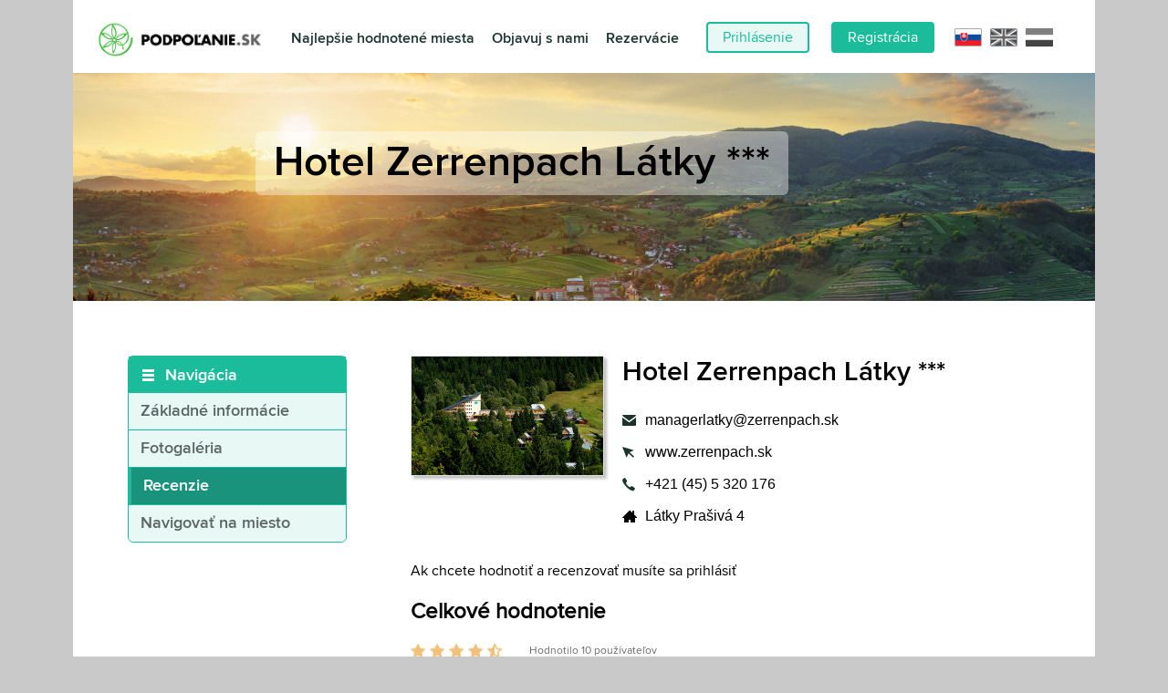

--- FILE ---
content_type: text/html; charset=UTF-8
request_url: https://www.podpolanie.sk/sk/place/253?section=recension
body_size: 11179
content:
<!DOCTYPE html>
<html lang="en">
    <head>

        <meta charset="utf-8">
<title>Podpoľanie - Hotel Zerrenpach Látky ***</title><meta name="viewport" content="width=device-width, initial-scale=1.0">
<meta http-equiv="X-UA-Compatible" content="IE=edge">
<meta property="og:url" content="https://www.podpolanie.sk/sk/place/253" />
<meta property="og:title" content="Hotel Zerrenpach Látky ***" />
<meta property="og:image" content="https://www.podpolanie.sk/upload/public_markers/253/3c57f52f02f97998be0b8e06aed919a1.jpg" />
<meta property="og:site_name" content="Hotel Zerrenpach Látky ***" />
<meta property="og:description" content="Spoznaj krásy Podpoľania" />

<link href="/resources/css/booking.css" media="screen" rel="stylesheet" type="text/css">
<link href="/resources/img/podpolanie-ico.ico" rel="shortcut icon" type="image/vnd.microsoft.icon">
<!-- Begin Inspectlet Embed Code -->
<script type="text/javascript" id="inspectletjs">
    window.__insp = window.__insp || [];
    __insp.push([
        'wid',
        1980104091
    ]);
    (function(){
        function __ldinsp(){
            var insp = document.createElement('script');
            insp.type = 'text/javascript';
            insp.async = true;
            insp.id = "inspsync";
            insp.src = ('https:' == document.location.protocol ? 'https' : 'http') + '://cdn.inspectlet.com/inspectlet.js';
            var x = document.getElementsByTagName('script')[0];
            x.parentNode.insertBefore(insp, x);
        }

        if(window.attachEvent) window.attachEvent('onload', __ldinsp);else window.addEventListener('load', __ldinsp, false);
    })();
</script><!-- End Inspectlet Embed Code -->
    </head>

    <body>
        <div id="fb-root"></div>
        <script>(function(d, s, id) {
                var js, fjs = d.getElementsByTagName(s)[0];
                if (d.getElementById(id)) return;
                js = d.createElement(s); js.id = id;
                js.src = "//connect.facebook.net/sk_SK/sdk.js#xfbml=1&version=v2.6&appId=1640664836177214";
                fjs.parentNode.insertBefore(js, fjs);
            }(document, 'script', 'facebook-jssdk'));
        </script>


    <header>
    <nav>
        <ul class="logo">
            <li><a href="/sk"><img class="owner_logo" src="/upload/1/4cd2bcde00b42e9b82ee1a391c35dccd.png" alt="Úvodná stránka" title="Úvodná stránka"></a></li>
        </ul>
        <ul class="base">
            <li class=""><a href="/sk/bestplaces">Najlepšie hodnotené miesta </a></li>
            <li class=""><a href="/sk/kadeco_z_podpolania">Objavuj s nami </a></li>
            <li class=""><a href="/sk/reservation">Rezervácie</a></li>
        </ul>
                    <ul  class="auth">
                <li><a id="link_login_dialog" href="#">Prihlásenie</a></li>
                <li id="link_register_dialog" class="register"><a href="#">Registrácia</a></li>
            </ul>
                        <ul  class="lang">
            <li ><a href="/sk"><img src="/resources/img/flags/flagSK-active.png" alt="slovensky"  title="slovensky"/></a></li>
            <li ><a href="/en"><img src="/resources/img/flags/flagEN-inactive.png" alt="english" title="english"/></a></li>
            <li ><a href="/hu"><img src="/resources/img/flags/flagHU-inactive.png" alt="hungary"  title="hungary"/></a></li>
        </ul>
    </nav>
</header>

<div id="after_register_dialog" class="imaps_dialog" title="Select choice" style='display:none;'>
    <div class="close_button"></div>
    <h2>Registrácia úspešná</h2>
    <p>Poslali sme Vám email s odkazom pre aktivovanie účtu.</p>
    <p>Skontrolujte si Vašu emailovú schránku.</p>
</div>

<div id="logon_dialog" class="imaps_dialog" title="Select choice" style='display:none;'>
    <ul id="logon_menu">
        <li id="link-reservation"><span class="ui-icon imaps-icon-reservation"></span>Rezervácie</li>
        <li id="link-favorites"><span class="ui-icon imaps-icon-places"></span>Obľúbené miesta</li>
        <li id="link-recension"><span class="ui-icon imaps-icon-graded"></span>Hodnotenia</li>
        <li id="link-useraccount"><span class="ui-icon imaps-icon-settings"></span>Nastavenie účtu</li>
        <li id="link-logout"><span class="ui-icon imaps-icon-logout"></span>Odhlásenie</li>
    </ul>
</div>
<div id="login_dialog" class="imaps_dialog" title="Login screen" style='display:none;'>
    <form id="login_mainform">
        <table style='font-size:12px;'>
            <tr>
                <td>Prihlasovacie meno / email</td>
                <td>
                    <input type='text' class="k-textbox" name='login' id='i-login'/>
                </td>
            </tr>
            <tr>
                <td>Heslo</td>
                <td>
                    <input type='password' class="k-textbox" name='password'  id='i-password'/>
                </td>
            </tr>
            <tr>
                <td colspan="2" id="add_err" style='display:none;'><img src='/resources/img/loading/loading26.gif' /> Prihlasujem...</td>
            </tr>
        </table>
    </form>
</div>

<div id="register_dialog" class="imaps_dialog" title="Register screen" style='display:none;'>
    <form id="register_mainform">
        <table style='font-size:12px;'>
            <tr>
                <td>Meno a Priezvisko</td>
                <td>
                    <input type='text' class="k-textbox" name='login' id='i-username'/>
                </td>
            </tr>
            <tr>
                <td>Emailová adresa</td>
                <td>
                    <input type='text' class="k-textbox" name='email' id='i-email'/>
                </td>
            </tr>
            <tr>
                <td>Heslo</td>
                <td>
                    <input type='password' class="k-textbox" name='password2'  id='i-password2'/>
                </td>
            </tr>
            <tr>
                <td>Opakovať heslo</td>
                <td>
                    <input type='password' class="k-textbox" name='password3'  id='i-password3'/>
                </td>
            </tr>
            <tr>
                <td colspan="2" id="add_err2" style='display:none;'><img src='/resources/img/loading/loading26.gif' /> Registrujem...</td>
            </tr>
        </table>
    </form>
</div>


<script type="text/javascript" >

    $("#login_dialog").dialog(
    {
        bgiframe: true,
        autoOpen: false,
        width: 320,
        modal: false,
        //jqModal: true,
        //modal: false,
        buttons: {
            LoginUser:
            {
                class: 'login-button',
                text: 'Prihlásiť sa',
                click : function ()
                {
                    ajaxLogon()
                    return false;

                }
            }
        }
    });


    $("#register_dialog").dialog(
        {
            bgiframe: true,
            autoOpen: false,
            width: 320,
            modal: false,
            buttons: {
                RegisterUser:
                {
                    class: 'login-button',
                    text: 'Registrovať sa',
                    click : function ()
                    {

                        var username=$("#i-username").val();
                        var login=$("#i-email").val();
                        var password=$("#i-password2").val();
                        var password2=$("#i-password3").val();

                        var is_valid = true;
                        var invalid_message = null;

                        var is_valid_password = (password == password2);
                        if( !is_valid_password )
                        {
                            is_valid = false;
                            invalid_message = 'Nemáte rovnaké heslá!'
                        }

                        var is_valid_length_password = (password.length >= 6);
                        if( !is_valid_length_password )
                        {
                            is_valid = false;
                            invalid_message = 'Heslo musí byť dlhšie ako 6 znakov!'
                        }

                        var is_valid_email =  isValidEmailAddress(login)
                        if( !is_valid_email )
                        {
                            is_valid = false;
                            invalid_message = 'Nesprávny email!'
                        }

                        var is_valid_length_username = (username.length >= 2);
                        if( !is_valid_length_username )
                        {
                            is_valid = false;
                            invalid_message = 'Meno musí mať minimálne 2 znaky!'
                        }

                        if( is_valid )
                        {
                            $.ajax({
                                type: "POST",
                                url: "/application/Index/register?pwd="+password+"&name="+username+"&login="+login + "&lang=sk",
                                format:"json",
                                success: function(data)
                                {
                                    var data = jQuery.parseJSON(data);
                                    console.log(data)
                                    if( !data.is_error )
                                    {
                                        // window.location="/" + data.url ;
                                        showAfterRegisterDialog()
                                    }
                                    else
                                    {
                                        $("#add_err2").html("<img src='/resources/img/alert.png' /> Email už je registrovaný v systéme!");
                                        $("#add_err2 img").css('margin-right', '4px');
                                        $("#add_err2 img").css('width', '18px');
                                        $("#add_err2").css('display', 'table-cell');
                                    }
                                },
                                beforeSend:function()
                                {
                                    $("#add_err2 img").css('margin-right', '4px');
                                    $("#add_err2 img").css('width', '18px');
                                    $("#add_err2").css('display', 'table-cell');
                                }
                            });
                        }else{
                            $("#add_err2").html("<img src='/resources/img/alert.png' />" + invalid_message);
                            $("#add_err2 img").css('margin-right', '4px');
                            $("#add_err2 img").css('width', '18px');
                            $("#add_err2").css('display', 'table-cell');
                        }

                        return false;

                    }
                }
            }
        });

    $("#logon_dialog").dialog(
        {
            bgiframe: true,
            autoOpen: false,
            width: 240,
            modal: false
        });

    $("#after_register_dialog").dialog(
        {
            bgiframe: true,
            autoOpen: false,
            width: 600,
            height: 300,
            modal: true,
            buttons: {
                RegisterUser:
                {
                    class: 'ok-button',
                    text: 'OK, Rozumiem',
                    click : function ()
                    {
                        $('#after_register_dialog').dialog('close');
                        $('#register_dialog').dialog('close');
                        return false;
                    }
                }
            }
        });

    $('#link_login_dialog').click(function(e)
    {

        $('#register_dialog').dialog('close');

        if ($("#login_dialog").dialog( "isOpen" )===true)
        {
            $('#login_dialog').dialog('close');
        } else {
            var $targetParent = $(e.target).parent();
            $("#login_dialog" ).dialog( "option", "position", { my: "left top", at: "left bottom+5", of: $targetParent } );
            $('#login_dialog').dialog('open');
            $(".ui-dialog-titlebar").hide();
      //      $(".ui-dialog-buttonset").css("width","100%")
            $(".login-button").css("width","100%")
            var dialog = $("#login_dialog" ).parent()
            dialog.addClass("dialog-login")
        }

    });

    $('#link_register_dialog').click(function(e)
    {

        $('#login_dialog').dialog('close');

        if ($("#register_dialog").dialog( "isOpen" )===true)
        {
            $('#register_dialog').dialog('close');
        } else {
            var $targetParent = $(e.target).parent();
            $("#register_dialog" ).dialog( "option", "position", { my: "right top", at: "right bottom+5", of: $targetParent } );
            $('#register_dialog').dialog('open');
            $(".ui-dialog-titlebar").hide();
       //     $(".ui-dialog-buttonset").css("width","100%")
            $(".login-button").css("width","100%")
            var dialog = $("#register_dialog" ).parent()
            dialog.addClass("dialog-login")
        }

    });

    $('#link_logon_dialog').click(function(e)
    {

        if ($("#logon_dialog").dialog( "isOpen" )===true) {
            $('#logon_dialog').dialog('close');
        } else {
            var $targetParent = $(e.target).parent();
            $("#logon_dialog" ).dialog( "option", "position", { my: "left top", at: "left bottom+5", of: $targetParent } );
            $('#logon_dialog').dialog('open');
            $(".ui-dialog-titlebar").hide();
            $("#logon_dialog").css("padding","0");
            $("#logon_dialog").css("overflow","hidden");
            $("#logon_dialog .ui-widget-content").css("border","none");
        }

    });

    $("#logon_menu").menu();

    $('#link-logout').click(function(e)
    {
        window.location="/logout" ;
    });

    $('#link-reservation').click(function(e)
    {
        window.location="/sk/privatezone/reservation" ;
    });

    $('#link-useraccount').click(function(e)
    {
        window.location="/sk/privatezone/useraccount" ;
    });

    $('#link-recension').click(function(e)
    {
        window.location="/sk/privatezone/recension" ;
    });

    $('#link-favorites').click(function(e)
    {
        window.location="/sk/privatezone/favorites" ;
    });

    $('#i-login').keydown(function(event)
    {
        if ( event.which == 13 )
        {
            var password=$("#i-password").val();
            if( password.length > 0 )
            {
                ajaxLogon()
            }

           // event.preventDefault();
        }
    });

    $('#i-password').keydown(function(event)
    {
        if ( event.which == 13 )
        {
            ajaxLogon()
           // event.preventDefault();
        }
    });

    $('#after_register_dialog .close_button').click(function(e)
    {
        $('#after_register_dialog').dialog('close');
    });

    function isValidEmailAddress(emailAddress) {
        var pattern = new RegExp(/^((([a-z]|\d|[!#\$%&'\*\+\-\/=\?\^_`{\|}~]|[\u00A0-\uD7FF\uF900-\uFDCF\uFDF0-\uFFEF])+(\.([a-z]|\d|[!#\$%&'\*\+\-\/=\?\^_`{\|}~]|[\u00A0-\uD7FF\uF900-\uFDCF\uFDF0-\uFFEF])+)*)|((\x22)((((\x20|\x09)*(\x0d\x0a))?(\x20|\x09)+)?(([\x01-\x08\x0b\x0c\x0e-\x1f\x7f]|\x21|[\x23-\x5b]|[\x5d-\x7e]|[\u00A0-\uD7FF\uF900-\uFDCF\uFDF0-\uFFEF])|(\\([\x01-\x09\x0b\x0c\x0d-\x7f]|[\u00A0-\uD7FF\uF900-\uFDCF\uFDF0-\uFFEF]))))*(((\x20|\x09)*(\x0d\x0a))?(\x20|\x09)+)?(\x22)))@((([a-z]|\d|[\u00A0-\uD7FF\uF900-\uFDCF\uFDF0-\uFFEF])|(([a-z]|\d|[\u00A0-\uD7FF\uF900-\uFDCF\uFDF0-\uFFEF])([a-z]|\d|-|\.|_|~|[\u00A0-\uD7FF\uF900-\uFDCF\uFDF0-\uFFEF])*([a-z]|\d|[\u00A0-\uD7FF\uF900-\uFDCF\uFDF0-\uFFEF])))\.)+(([a-z]|[\u00A0-\uD7FF\uF900-\uFDCF\uFDF0-\uFFEF])|(([a-z]|[\u00A0-\uD7FF\uF900-\uFDCF\uFDF0-\uFFEF])([a-z]|\d|-|\.|_|~|[\u00A0-\uD7FF\uF900-\uFDCF\uFDF0-\uFFEF])*([a-z]|[\u00A0-\uD7FF\uF900-\uFDCF\uFDF0-\uFFEF])))\.?$/i);
        return pattern.test(emailAddress);
    };


    function showAfterRegisterDialog()
    {
    console.log("zobrazuje after dialog")
        $('#after_register_dialog').dialog('open');
        $(".ui-dialog-titlebar").hide();
        $(".after_register_dialog .pv-inner").css("width","100%")
        $(".after_register_dialog .pv-inner").css("height","100%")

    }

    function ajaxLogon()
    {
        var username=$("#i-login").val();
        var password=$("#i-password").val();
        $.ajax({
            type: "POST",
            url: "/application/Index/login?pwd="+password+"&name="+username,
            format:"json",
            success: function(data)
            {
                var data = jQuery.parseJSON(data);
                //console.log(data)
                if( !data.is_error )
                {
                    window.location="/" + data.url ;
                }
                else
                {
                    $("#add_err").html("<img src='/resources/img/alert.png' /> Zlé meno alebo heslo");
                    $("#add_err img").css('margin-right', '4px');
                    $("#add_err img").css('width', '18px');
                    $("#add_err").css('display', 'table-cell');

                }
            },
            beforeSend:function()
            {
                $("#add_err img").css('margin-right', '4px');
                $("#add_err img").css('width', '18px');
                $("#add_err").css('display', 'table-cell');
            }
        });
    }

</script><div class="places_subheader accommodation">
    <div class="headline">
        <span>Hotel Zerrenpach Látky ***</span>
    </div>
</div>

<script src="/imaps/library/kendo-ui-core/js/kendo.ui.core.min.js" type="text/javascript"></script>

<section class="detail">
    <nav>
        <div class="nav_box">
            <header>Navigácia</header>

<div class="item "><a href="/sk/place/253?section=detail">Základné informácie</a></div>
<div class="item "><a href="/sk/place/253?section=gallery">Fotogaléria</a></div>
<div class="item selected"><a href="/sk/place/253?section=recension">Recenzie</a></div>
<div class="item "><a href="/sk/place/253?section=routing">Navigovať na miesto</a></div>


        </div>
    </nav>
    <article>
        <div class="logo gallery">
                            <a href="/upload/public_markers/253/3c57f52f02f97998be0b8e06aed919a1.jpg" class="html5lightbox"
                   title="Hotel Zerrenpach Látky ***" data-group="placegroup"
                   data-thumbnail="/upload/public_markers/253/3c57f52f02f97998be0b8e06aed919a1.jpg">
                    <img src="/upload/public_markers/253/3c57f52f02f97998be0b8e06aed919a1.jpg"
                         alt="Hotel Zerrenpach Látky ***" title="Hotel Zerrenpach Látky ***" />
                </a>
                    </div>
        <div class="title_box">
            <header>Hotel Zerrenpach Látky ***</header>
                                        <div class="email">managerlatky@zerrenpach.sk</div>
                                        <div class="web">www.zerrenpach.sk</div>
                                        <div class="phone">+421 (45) 5 320 176</div>
                                        <div class="address">Látky Prašivá 4</div>
            
        </div>
        <div class="clear"></div>
        <div class="recension_box">
                            Ak chcete hodnotiť a recenzovať musíte sa prihlásiť
            <h2>Celkové hodnotenie</h2>
            <div
                class="rating rating4-5">Hodnotilo  10 používateľov </div>

            <h2>Recenzie</h2>

                                <div class="recenzent">
                        <img src="/resources/img/profileimg.png" alt="avatar"
                             title="boris " />
                        <div class="notice_box">
                            <div class="notice-arrow"></div>
                            <div class="notice">&ldquo;Skutočne výnimočné. Prostredie super ,bazén super a ochotný personal.&rdquo;</div>
                        </div>
                        <div class="clear"></div>
                        <div
                            class="author">boris  08.11.2016</div>
                    </div>
                                    <div class="recenzent">
                        <img src="/resources/img/profileimg.png" alt="avatar"
                             title="Branislav " />
                        <div class="notice_box">
                            <div class="notice-arrow"></div>
                            <div class="notice">&ldquo;raňajky výborné, jednoduché ale chutné, "slovenské", praženička ako lusk, ochota personálu, komunikovali, dali vedieť že bude svadba v danú noc, ale nebol to problém, ešte po 20-tej nám uvarili večeru.&rdquo;</div>
                        </div>
                        <div class="clear"></div>
                        <div
                            class="author">Branislav  08.11.2016</div>
                    </div>
                                    <div class="recenzent">
                        <img src="/resources/img/profileimg.png" alt="avatar"
                             title="Denisa K" />
                        <div class="notice_box">
                            <div class="notice-arrow"></div>
                            <div class="notice">&ldquo;
V hoteli sme oslávili 10. výročie sobáša. Boli sme ubytovaní v apartmáne, ktorému nič nechýbalo. Využili sme aróma masáž, ktorá bola výborná, wellness bazén. Prežili sme príjemné chvíle aj vďaka milému a ústretovému personálu. Tešíme sa niekedy nabudúce, ale už aj s deťmi, ktoré sa majú kde vyšantiť (trampolína, hojdačky - viac druhov...).
&rdquo;</div>
                        </div>
                        <div class="clear"></div>
                        <div
                            class="author">Denisa K 16.10.2015</div>
                    </div>
                                    <div class="recenzent">
                        <img src="/resources/img/profileimg.png" alt="avatar"
                             title="Adrian L" />
                        <div class="notice_box">
                            <div class="notice-arrow"></div>
                            <div class="notice">&ldquo;
Horský hotel, vynikajúci pre rodiny s deťmi, milí, ochotní, ústretoví zamestnanci, hlavne na recepcii, aj v reštaurácii, izba bola pripravená už od 11. 00 hod, čistá, TV, Wifi, čo ocenili najviac deti, cena primeraná, lyžiarske stredisko - neprepchaté lyžiarmi, vôbec sa nečakalo, super detský vlek, pre najmenšie detičky zdarma-dcéra sa tam naučila lyžovať, svah hneď pri hoteli, do hotela sme mohli ísť aj v lyžiarkach, nikomu to nevadilo, proste všetko super, na budúci rok ideme znova.
&rdquo;</div>
                        </div>
                        <div class="clear"></div>
                        <div
                            class="author">Adrian L 16.10.2015</div>
                    </div>
                                    <div class="recenzent">
                        <img src="/resources/img/profileimg.png" alt="avatar"
                             title="Mirka S" />
                        <div class="notice_box">
                            <div class="notice-arrow"></div>
                            <div class="notice">&ldquo;
V Hoteli Royal Látky - Prašivá sme strávili peknú jarnú lyžovačku, hotel aj izby čisté, strava chutná, personál maximálne ústretový, snažia sa hosťom vyhovieť po každej stránke. Výhodou je lyžiarsky svah hneď pri hoteli, čo ocenia najmä rodiny s malými deťmi.
&rdquo;</div>
                        </div>
                        <div class="clear"></div>
                        <div
                            class="author">Mirka S 16.10.2015</div>
                    </div>
                                    <div class="recenzent">
                        <img src="/resources/img/profileimg.png" alt="avatar"
                             title="Renata D" />
                        <div class="notice_box">
                            <div class="notice-arrow"></div>
                            <div class="notice">&ldquo;Ďakujeme za krásny víkend prežitý na Hoteli Royal Látky. Bolo nám super, boli sme so všetkým nadmieru spokojní, veľmi milý personál, obsluha, chutné jedlo. Veľmi pekne ďakujeme za fantastický pobyt. Krásne a rázovité prostredie. Určite sa na Hotel Royal vrátime.
&rdquo;</div>
                        </div>
                        <div class="clear"></div>
                        <div
                            class="author">Renata D 16.10.2015</div>
                    </div>
                                    <div class="recenzent">
                        <img src="/resources/img/profileimg.png" alt="avatar"
                             title="Lucia T" />
                        <div class="notice_box">
                            <div class="notice-arrow"></div>
                            <div class="notice">&ldquo;Bol to náš veľkonočný pobyt (sme dôchodcovia). Najskôr nás očarila príroda, potom hotel. Všade bolo čistučko, teplo, príjemný personál, veľká a priestranná izba. Služby boli super (strava výborná, pestrá a vkusne servírovaná). Takto si predstavujem rekreáciu.
&rdquo;</div>
                        </div>
                        <div class="clear"></div>
                        <div
                            class="author">Lucia T 16.10.2015</div>
                    </div>
                                    <div class="recenzent">
                        <img src="/resources/img/profileimg.png" alt="avatar"
                             title="Rastislav H" />
                        <div class="notice_box">
                            <div class="notice-arrow"></div>
                            <div class="notice">&ldquo;Celkovo hotel hodnotime kladne, aj ked na 4* to nie je. Personal velmi prijemny. Ranajky slabota, vecere mensie porcie. Moznost obedov z obedoveho menu. Lyz. svah hned pri hoteli. Moznosti turistiky dobre. Hotel ma saunu, bazen, moznost masazi. Moznost posedenie v bare. 
&rdquo;</div>
                        </div>
                        <div class="clear"></div>
                        <div
                            class="author">Rastislav H 16.10.2015</div>
                    </div>
                                    <div class="recenzent">
                        <img src="/resources/img/profileimg.png" alt="avatar"
                             title="Peter M" />
                        <div class="notice_box">
                            <div class="notice-arrow"></div>
                            <div class="notice">&ldquo;Vybrali sme si veľkonočný pobyt. Hotel splnil naše očakávania. Je mimo ruchu mesta, v krásnej čistej prírode. Zaparkovať sa dá hneď pri budove. Personál je príjemný a priateľský, ubytovaní sme boli hneď. Priestory hotela sú čisté a pomerne útulné. Snáď len nábytok by si žiadal postupnú obmenu. Jedlo bolo chutné. Vyžili sme sa športovo (prechádzky, bežky, stolný tenis) a zrelaxovali sme v bazéne s bublinkami aj v saune. Vrele doporučujeme. 
&rdquo;</div>
                        </div>
                        <div class="clear"></div>
                        <div
                            class="author">Peter M 16.10.2015</div>
                    </div>
                                    <div class="recenzent">
                        <img src="/resources/img/profileimg.png" alt="avatar"
                             title="Anna M" />
                        <div class="notice_box">
                            <div class="notice-arrow"></div>
                            <div class="notice">&ldquo;Hotel je vhodný pre dovolenku v horách, ak nechcete byť rušení civilizáciou. Je tu tiché prostredie, krásna príroda. Zariadenie je veľmi pekné, personál bol veľmi ochotný a ústretový, akékoľvek pripomienky hneď riešili. Hotel je vybavený bazénom, k dispozícii je aj väčšia trávnatá plocha na hranie pre deti s hojdačkami a trampolínou, posedenie v bare vo vnútri i vonku.
&rdquo;</div>
                        </div>
                        <div class="clear"></div>
                        <div
                            class="author">Anna M 16.10.2015</div>
                    </div>
                                    </div>
    </article>
    <div class="clear"></div>

</section>

<div id="after_recension_dialog" class="imaps_dialog" title="" style='display:none;'>
    <div class="close_button"></div>
    <h2>Vaše hodnotenie bolo úspešne odoslané.</h2>
    <p>Ďakujeme za Váš názor.</p>
</div>

<script>
    $(document).ready(function(){

        $("#after_recension_dialog").dialog({
            bgiframe: true,
            autoOpen: false,
            width: 600,
            height: 300,
            modal: true,
            buttons: {
                RegisterUser: {
                    class: 'ok-button',
                    text: 'OK',
                    click: function(){
                        $('#after_recension_dialog').dialog('close');
                        location.reload();
                        return false;
                    }
                }
            }
        });

        $('#after_recension_dialog .close_button').click(function(e){
            $('#after_recension_dialog').dialog('close');
        });

        function showAfterRecensionDialog(){
            $('#after_recension_dialog').dialog('open');
            $(".ui-dialog-titlebar").hide();
            $(".after_recension_dialog .pv-inner").css("width", "100%")
            $(".after_recension_dialog .pv-inner").css("height", "100%")
        }

        var validator = $("#recensionForm").kendoValidator().data("kendoValidator");

        $("form").submit(function(event){
            event.preventDefault();
            console.log(validator.validate())
            if(validator.validate()){
                ajaxRecension();
            }
        });

        function ajaxRecension(){

            var notice = $("#recenzia").val();
            var user_id = $("#user_id").val();
            var grade = $("#ratingdiv").find("span.selected").length == 1 ? $("#ratingdiv").find("span.selected").attr("rel") : 0;

            if(!user_id){
                alert("Medzičasom ste boli odhlasení. Prihláste sa, aby ste mohli napísať recenziu.")
                return;
            }
            var data = {
                user_id: user_id,
                grade: grade,
                notice: notice
            }

            data = JSON.stringify(data);

            var lang = "sk";

            $.ajax({
                type: "POST",
                url: "/application/Index/recension",
                contentType: "application/json; charset=utf-8",
                data: '{"form_data":' + data + ',"place_id":253}',
                format: "json",
                success: function(data){
                    var data = jQuery.parseJSON(data);
                    if(!data.error){
                        $("#submit").attr("disabled", false);
                        $("section.recension_box").addClass("hidden");
                        showAfterRecensionDialog()
                    }else{
                        alert("Error: Contacting administrators!")
                    }
                },
                beforeSend: function(){
                    $("#submit").attr("disabled", true);
                }
            });
        }

        $('#ratingdiv .undone').click(function(){
            var div = '#ratingdiv';
            // $(div).html('<img src="load.gif" />');
            var star = $(this).attr('rel');

            if($(this).hasClass("done")){
                $("#ratingdiv").find("span").removeClass("done");
                $(this).removeClass("selected");
            }else{
                $("#ratingdiv").find("span").each(function(index, element){

                    $(this).removeClass("selected");

                    if(index < star)
                        $(this).addClass("done");else
                        $(this).removeClass("done");

                    if((index + 1) == star)
                        $(this).addClass("selected");
                });

            }

            console.log(star)
            //$.ajax({type: "POST",url: "rate.php",data: postdata,success: function(msg){$(div).html(msg)}});
        });

        //        $('#ratingdiv .voted').live('click' , function(){
        //            alert('Already Done!');
        //        });
    });
</script><footer>
    <div>
        <nav>
            <h2>Pre návštevníkov</h2>
            <ul >
                <li><a href="/sk/podujatia">Najbližšie podujatia</a></li>
                <li><a href="/sk/places">Popozerať sa po mape</a></li>
<!--                <li><a href="--><!--/--><!--/places?nav=cykloroutes">--><!--</a></li>-->
                <li><a href="/sk/places?nav=weather">Počasie na mape</a></li>
                <li><a href="/sk/places?nav=panorama">Panorámy na mape</a></li>
                <li><a href="/sk/places?nav=livecamera">Live Cam</a></li>
                <li><a href="/sk/reservation">Rezervácie</a></li>
            </ul>
        </nav>
        <nav>
            <h2>Najlepšie hodnotené miesta</h2>
            <ul >
                <li><a href="/sk/bestplaces/accommodation#bestplaces">Ubytovanie</a></li>
                <li><a href="/sk/bestplaces/food-snack#bestplaces">Stravovanie</a></li>
                <li><a href="/sk/bestplaces/notability#bestplaces">Pamiatky</a></li>
                <li><a href="/sk/bestplaces/attractions#bestplaces">Atrakcie</a></li>
                <li><a href="/sk/bestplaces/health-rental_office-repair_shop-stores-relax#bestplaces">Služby</a></li>
                <li><a href="/sk/bestplaces/public-culture-sport#bestplaces">Iné</a></li>
            </ul>
        </nav>
        <nav>
            <h2>Partneri</h2>
            <ul >
                <li><a href="https://www.podpolanou.sk" target="_blank">OZ Podpoľanie</a></li>
                <li><a href="http://www.sportpolana.com" target="_blank">SPORTPOLANA</a></li>
            </ul>
        </nav>
        <nav>
            <h2>O projekte</h2>
            <ul >
                <li><a href="/sk/article/2/o-projekte">O projekte</a></li>
                <li><a href="/sk/article/3/kontakt">Kontakt</a></li>
            </ul>
        </nav>
<!--        <nav>-->
<!--            <a href="http://www.sportpolana.com" target="_blank"><img height="36" class="sportpolana_logo" src="--><!--/resources/img/sportpolana-white.png" alt="--><!--" title="--><!--"></a>-->
<!--        </nav>-->
        <div class="clear"></div>
        <div class="partners">
            <div class="fb-page" data-href="https://www.facebook.com/podpolanie.sk/" data-tabs="" data-width="" data-height="" data-small-header="true" data-adapt-container-width="false" data-hide-cover="true" data-show-facepile="false"><blockquote cite="https://www.facebook.com/podpolanie.sk/" class="fb-xfbml-parse-ignore"><a href="https://www.facebook.com/podpolanie.sk/">podpolanie.sk</a></blockquote></div>
        </div>
        <div class="partners">
            <div class="mobile">
<!--                <h2>--><!--</h2>-->
                <a  target="_blank" href="https://play.google.com/store/apps/details?id=sk.datalan.mvm.podpolanie&utm_source=global_co&utm_medium=prtnr&utm_content=Mar2515&utm_campaign=PartBadge&pcampaignid=MKT-Other-global-all-co-prtnr-py-PartBadge-Mar2515-1"><img width="160" height="52" alt="Get it on Google Play" src="/resources/img/mobile/en-play-badge-border.png" /></a>
                <a  target="_blank" href="https://itunes.apple.com/sk/app/podpolanie/id1046443581?mt=8" target="_blank"><img class="sportpolana_logo" src="/resources/img/mobile/available-in-app-store-badge.png" width="150" alt="App Store" title="App Store"></a>
            </div>
        </div>
        <div class="partners">
            <img src="/resources/img/partneri/sulogie3x.png" width="900" alt="Partneri" title="Partneri">
        </div>
        <div class="copyright">
            <div class="about">&copy; 2001 - 2026 All rights reserved.</div >
            <div class="clear"></div>
        </div>
    </div>
</footer>

<script>
    (function(i,s,o,g,r,a,m){i['GoogleAnalyticsObject']=r;i[r]=i[r]||function(){
        (i[r].q=i[r].q||[]).push(arguments)},i[r].l=1*new Date();a=s.createElement(o),
        m=s.getElementsByTagName(o)[0];a.async=1;a.src=g;m.parentNode.insertBefore(a,m)
    })(window,document,'script','//www.google-analytics.com/analytics.js','ga');

    ga('create', 'UA-1191421-13', 'auto');
    ga('send', 'pageview');

</script>
<div id="fb-root"></div>

<script type="text/javascript">

    window.fbAsyncInit = function()
    {
        FB.init({
            appId      : '1613437078937036',
            xfbml      : true,
            version    : 'v2.5'
        });

    };

    (function(d, s, id){
        var js, fjs = d.getElementsByTagName(s)[0];
        if (d.getElementById(id)) {return;}
        js = d.createElement(s); js.id = id;
        js.src = "//connect.facebook.net/en_US/sdk.js";
        fjs.parentNode.insertBefore(js, fjs);
    }(document, 'script', 'facebook-jssdk'));


    $(document).ready(function()
    {

        $('.fb_share').click(function( evt )
        {
           // console.log(evt.target);

            var href = $(evt.target).attr("href");

            FB.ui({
                method: 'share',
                href: evt.target.baseURI,
            }, function(response){
                if (response && !response.error_code) {
                  //  alert('Posting completed.');
                } else {
                  //  alert('Error while posting.');
                }
            });
        });


        $('a.tweet').click(function(e){

            //We tell our browser not to follow that link
            e.preventDefault();

            //We get the URL of the link
            var loc = $(this).attr('href');

            //We get the title of the link
            var title  = encodeURIComponent($(this).attr('title'));

            //We trigger a new window with the Twitter dialog, in the middle of the page
            window.open('https://twitter.com/share?url=' + loc + '&text=' + title + '&', 'twitterwindow', 'height=450, width=550, top='+($(window).height()/2 - 225) +', left='+($(window).width()/2 - 270) +', toolbar=0, location=0, menubar=0, directories=0, scrollbars=0');

        });

        $('.mapdetail').imap({is_small_map:true,map_settings:{"maxbounds_lon_sw":"19.78","maxbounds_lon_ne":"19.100","maxbounds_lat_ne":"48.300","maxbounds_lat_sw":"48.8","min_zoom":"5","max_zoom":"17","center_lat":"48.567373","zoom":"12","center_lon":"19.444663","url_template_hikebike":"http:\/\/{s}.tiles.wmflabs.org\/hikebike\/{z}\/{x}\/{y}.png","--url_template":"http:\/\/otile{s}.mqcdn.com\/tiles\/1.0.0\/map\/{z}\/{x}\/{y}.jpg","--subdomains":"1234","subdomains":"abc","url_template":"https:\/\/{s}.tile.openstreetmap.org\/{z}\/{x}\/{y}.png","key":""},map_center:{"lat":"48.59790500","lon":"19.66085000"},base_path:''});

        $('.mapdetail').addMarker({id:'253',name:'Hotel Zerrenpach Látky ***',lat:"48.59790500",lon:"19.66085000",icon:"..\/upload\/marker_icons\/b50e291802b5ec334364fb3f7bbf50e3.png"});

        $('.routemapdetail').imap({is_route_map:true, map_settings:{"maxbounds_lon_sw":"19.78","maxbounds_lon_ne":"19.100","maxbounds_lat_ne":"48.300","maxbounds_lat_sw":"48.8","min_zoom":"5","max_zoom":"17","center_lat":"48.567373","zoom":"12","center_lon":"19.444663","url_template_hikebike":"http:\/\/{s}.tiles.wmflabs.org\/hikebike\/{z}\/{x}\/{y}.png","--url_template":"http:\/\/otile{s}.mqcdn.com\/tiles\/1.0.0\/map\/{z}\/{x}\/{y}.jpg","--subdomains":"1234","subdomains":"abc","url_template":"https:\/\/{s}.tile.openstreetmap.org\/{z}\/{x}\/{y}.png","key":""},map_center:{"lat":"48.59790500","lon":"19.66085000"},base_path:''});

        $('.routemapdetail').addRouting({id:'253',name:'Hotel Zerrenpach Látky ***',lat:"48.59790500",lon:"19.66085000"},"sk");

        $('.favorites').click(function()
        {
            var r_id = $(this).attr("rel");
            var r_user = $(this).attr("user");
            // do buducna urobit moznost aj zrusit oblubene miesto // DELETE REST API
            if( r_user )
            {
                $.ajax({
                    type:"POST",
                    url: "/application/Index/favorites",
                    contentType: "application/json; charset=utf-8",
                    data: '{"id":' + r_id + ',"user":' + r_user + '}',
                    format:"json",
                    success: function(data)
                    {
                        var data = jQuery.parseJSON(data);
                        if( !data.error )
                        {
                            // showAfterDeleteRecensionDialog()
                            $('.favorites').addClass("favorites_selected")
                        }
                        else
                        {
                            alert("Error: Contacting administrators!")
                        }
                    }
                });
            }else{
                showAlertFavoritesDialog()
            }
        });

        $("#alert_favorites_dialog").dialog(
            {
                bgiframe: true,
                autoOpen: false,
                width: 500,
                height: 200,
                modal: true,
                buttons: {
                    RegisterUser:
                    {
                        class: 'ok-button',
                        text: 'OK',
                        click : function ()
                        {
                            $('#alert_favorites_dialog').dialog('close');
                            return false;
                        }
                    }
                }
            });

        $('#alert_favorites_dialog .close_button').click(function(e)
        {
            $('#after_recension_dialog').dialog('close');
        });

        function showAlertFavoritesDialog()
        {
            $('#alert_favorites_dialog').dialog('open');
            $(".ui-dialog-titlebar").hide();
            $(".alert_favorites_dialog .pv-inner").css("width","100%")
            $(".alert_favorites_dialog .pv-inner").css("height","100%")
        }


        $("#share_dialog").dialog(
            {
                bgiframe: true,
                autoOpen: false,
                width: 500,
                height: 390,
                modal: true,
                buttons: {
                    Cancel:
                    {
                        class: 'cancel-button',
                        text: 'Zatvoriť okno',
                        click : function ()
                        {
                            $('#share_dialog').dialog('close');
                            return false;
                        }
                    },
                    Share:
                    {
                        class: 'ok-button',
                        text: 'Odporučiť miesto',
                        click : function ()
                        {
                            $("#n-email").removeClass("selected")
                            $("#nn-email").removeClass("selected")
                            $("#add_err3").css('display', 'none');

                            var email=$("#n-email").val();
                            var your_email=$("#nn-email").val();
                            var note=$("#n-note").val();
                            var is_newsletter = $("#i-newsletter").prop("checked");
                            var poi="253";
                            var poi_type="place";
                            var language = "sk";
                            var is_valid = true;
                            var invalid_message = null;

                            var is_valid_email =  isValidEmailAddress(email)
                            if( !is_valid_email )
                            {
                                is_valid = false;
                                invalid_message = 'Nesprávny email!'
                                $("#n-email").addClass("selected")
                            }

                            var is_valid_email =  isValidEmailAddress(your_email)
                            if( !is_valid_email )
                            {
                                is_valid = false;
                                invalid_message = 'Nesprávny email!'
                                $("#nn-email").addClass("selected")
                            }

                            if( is_valid )
                            {

                                $.ajax({
                                    type: "POST",
                                    url: "/application/Index/newsletter",
                                    format:"json",
                                    data: { note: note, email: email, your_email: your_email,is_newsletter:is_newsletter, poi: poi, poi_type: poi_type,language:language },
                                    success: function(data)
                                    {
                                        var data = jQuery.parseJSON(data);
                                        /*
                                        * kontrola na error... dorobit
                                        * */
                                        showAfterSendNewsletterDialog()
                                    },
                                    beforeSend:function()
                                    {

                                        $("#add_err3").html("<img src='/resources/img/loading/loading26.gif' />Odosielam požiadavku..." );
                                        $("#add_err3 img").css('margin-right', '4px');
                                        $("#add_err3 img").css('width', '18px');
                                        $("#add_err3").css('font-weight', 'bold');
                                        $("#add_err3").css('display', 'table-cell');
                                        $("#add_err3").css('text-align', 'center');
                                    }
                                });
                            }else{
                                $("#add_err3").html("<img src='/resources/img/alert.png' />" + invalid_message);
                                $("#add_err3 img").css('margin-right', '4px');
                                $("#add_err3 img").css('width', '18px');
                                $("#add_err3").css('font-weight', 'bold');
                                $("#add_err3").css('display', 'table-cell');
                                $("#add_err3").css('text-align', 'center');
                            }

                           // return false;
                        }
                    }
                }
            });

        $('#share_dialog .close_button').click(function(e)
        {
            $('#share_dialog').dialog('close');
        });

        $('.share_place').click(function(e)
        {

            $("#n-email").removeClass("selected")
            $("#nn-email").removeClass("selected")
            $("#add_err3").css('display', 'none');

            $('#share_dialog').dialog('open');
            $(".ui-dialog-titlebar").hide();
            $(".share_dialog .pv-inner").css("width","100%")
            $(".share_dialog .pv-inner").css("height","100%")

            $("#n-email").val("");

//            if ($("#share_dialog").dialog( "isOpen" )===true)
//            {
//                $('#share_dialog').dialog('close');
//            } else {
//                var $targetParent = $(e.target).parent();
//                $("#share_dialog" ).dialog( "option", "position", { my: "left top", at: "left bottom+5", of: $targetParent } );
//                $('#share_dialog').dialog('open');
//                $(".ui-dialog-titlebar").hide();
//                //      $(".ui-dialog-buttonset").css("width","100%")
//                $(".login-button").css("width","100%")
//                var dialog = $("#share_dialog" ).parent()
//                dialog.addClass("dialog-login")
//            }

        });
    });

    $("#after_send_letter_dialog").dialog(
        {
            bgiframe: true,
            autoOpen: false,
            width: 500,
            height: 200,
            modal: true,
            buttons: {
                RegisterUser:
                {
                    class: 'ok-button',
                    text: 'OK',
                    click : function ()
                    {
                        $('#after_send_letter_dialog').dialog('close');
                        return false;
                    }
                }
            }
        });

    function showAfterSendNewsletterDialog()
    {
        console.log("zobrazuje after dialog")

        $('#share_dialog').dialog('close');


        $('#after_send_letter_dialog').dialog('open');
        $(".ui-dialog-titlebar").hide();
        $(".after_send_letter_dialog .pv-inner").css("width","100%")
        $(".after_send_letter_dialog .pv-inner").css("height","100%")

    }
</script>    </body>
</html>


--- FILE ---
content_type: text/plain
request_url: https://www.google-analytics.com/j/collect?v=1&_v=j102&a=1886912687&t=pageview&_s=1&dl=https%3A%2F%2Fwww.podpolanie.sk%2Fsk%2Fplace%2F253%3Fsection%3Drecension&ul=en-us%40posix&dt=Podpo%C4%BEanie%20-%20Hotel%20Zerrenpach%20L%C3%A1tky%20***&sr=1280x720&vp=1280x720&_u=IEBAAEABAAAAACAAI~&jid=1213089819&gjid=592015671&cid=441632789.1769309135&tid=UA-1191421-13&_gid=1033740375.1769309135&_r=1&_slc=1&z=367926029
body_size: -450
content:
2,cG-N835W23P1T

--- FILE ---
content_type: application/javascript
request_url: https://www.podpolanie.sk/imaps/library/kendo-ui-core/js/kendo.ui.core.min.js
body_size: 177908
content:
/**
 * Copyright 2014 Telerik AD
 *
 * Licensed under the Apache License, Version 2.0 (the "License");
 * you may not use this file except in compliance with the License.
 * You may obtain a copy of the License at
 *
 *     http://www.apache.org/licenses/LICENSE-2.0
 *
 * Unless required by applicable law or agreed to in writing, software
 * distributed under the License is distributed on an "AS IS" BASIS,
 * WITHOUT WARRANTIES OR CONDITIONS OF ANY KIND, either express or implied.
 * See the License for the specific language governing permissions and
 * limitations under the License.
 */
(function(f,define){define([],f)})(function(){!function(e,t,n){function i(){}function r(e,t){if(t)return"'"+e.split("'").join("\\'").split('\\"').join('\\\\\\"').replace(/\n/g,"\\n").replace(/\r/g,"\\r").replace(/\t/g,"\\t")+"'";var n=e.charAt(0),i=e.substring(1);return"="===n?"+("+i+")+":":"===n?"+e("+i+")+":";"+e+";o+="}function o(e,t,n){return e+="",t=t||2,n=t-e.length,n?H[t].substring(0,n)+e:e}function a(e){var t=e.css(gt.support.transitions.css+"box-shadow")||e.css("box-shadow"),n=t?t.match(Tt)||[0,0,0,0,0]:[0,0,0,0,0],i=bt.max(+n[3],+(n[4]||0));return{left:-n[1]+i,right:+n[1]+i,bottom:+n[2]+i}}function s(t,n){var i,r,o,s,l,c,d,u,h=kt.browser,f="rtl"==t.css("direction");return t.parent().hasClass("k-animation-container")?(d=t.parent(".k-animation-container"),u=d[0].style,d.is(":hidden")&&d.show(),i=St.test(u.width)||St.test(u.height),i||d.css({width:t.outerWidth(),height:t.outerHeight(),boxSizing:"content-box",mozBoxSizing:"content-box",webkitBoxSizing:"content-box"})):(r=a(t),o=t[0].style.width,s=t[0].style.height,l=St.test(o),c=St.test(s),h.opera&&(r.left=r.right=r.bottom=5),i=l||c,!l&&(!n||n&&o)&&(o=t.outerWidth()),!c&&(!n||n&&s)&&(s=t.outerHeight()),t.wrap(e("<div/>").addClass("k-animation-container").css({width:o,height:s,marginLeft:r.left*(f?1:-1),paddingLeft:r.left,paddingRight:r.right,paddingBottom:r.bottom})),i&&t.css({width:"100%",height:"100%",boxSizing:"border-box",mozBoxSizing:"border-box",webkitBoxSizing:"border-box"})),h.msie&&bt.floor(h.version)<=7&&(t.css({zoom:1}),t.children(".k-menu").width(t.width())),t.parent()}function l(e){var t=1,n=arguments.length;for(t=1;n>t;t++)c(e,arguments[t]);return e}function c(e,t){var n,i,r,o,a,s=gt.data.ObservableArray,l=gt.data.LazyObservableArray,d=gt.data.DataSource,u=gt.data.HierarchicalDataSource;for(n in t)i=t[n],r=typeof i,o=r===Pt&&null!==i?i.constructor:null,o&&o!==Array&&o!==s&&o!==l&&o!==d&&o!==u?i instanceof Date?e[n]=new Date(i.getTime()):E(i.clone)?e[n]=i.clone():(a=e[n],e[n]=typeof a===Pt?a||{}:{},c(e[n],i)):r!==Bt&&(e[n]=i);return e}function d(e,t,i){for(var r in t)if(t.hasOwnProperty(r)&&t[r].test(e))return r;return i!==n?i:e}function u(e){return e.replace(/([a-z][A-Z])/g,function(e){return e.charAt(0)+"-"+e.charAt(1).toLowerCase()})}function h(e){return e.replace(/\-(\w)/g,function(e,t){return t.toUpperCase()})}function f(t,n){var i,r={};return document.defaultView&&document.defaultView.getComputedStyle?(i=document.defaultView.getComputedStyle(t,""),n&&e.each(n,function(e,t){r[t]=i.getPropertyValue(t)})):(i=t.currentStyle,n&&e.each(n,function(e,t){r[t]=i[h(t)]})),gt.size(r)||(r=i),r}function p(e){var t,n=0;for(t in e)e.hasOwnProperty(t)&&"toJSON"!=t&&n++;return n}function g(e,n,i){n||(n="offset");var r=e[n]();return kt.browser.msie&&(kt.pointers||kt.msPointers)&&!i&&(r.top-=t.pageYOffset-document.documentElement.scrollTop,r.left-=t.pageXOffset-document.documentElement.scrollLeft),r}function m(e){var t={};return vt("string"==typeof e?e.split(" "):e,function(e){t[e]=this}),t}function v(e){return new gt.effects.Element(e)}function _(e,t,n,i){return typeof e===Mt&&(E(t)&&(i=t,t=400,n=!1),E(n)&&(i=n,n=!1),typeof t===It&&(n=t,t=400),e={effects:e,duration:t,reverse:n,complete:i}),mt({effects:{},duration:400,reverse:!1,init:wt,teardown:wt,hide:!1},e,{completeCallback:e.complete,complete:wt})}function y(t,n,i,r,o){for(var a,s=0,l=t.length;l>s;s++)a=e(t[s]),a.queue(function(){U.promise(a,_(n,i,r,o))});return t}function w(e,t,n,i){return t&&(t=t.split(" "),vt(t,function(t,n){e.toggleClass(n,i)})),e}function b(e){return(""+e).replace(W,"&amp;").replace(j,"&lt;").replace($,"&gt;").replace(G,"&quot;").replace(q,"&#39;")}function x(e,t){var i;return 0===t.indexOf("data")&&(t=t.substring(4),t=t.charAt(0).toLowerCase()+t.substring(1)),t=t.replace(nt,"-$1"),i=e.getAttribute("data-"+gt.ns+t),null===i?i=n:"null"===i?i=null:"true"===i?i=!0:"false"===i?i=!1:At.test(i)?i=parseFloat(i):et.test(i)&&!tt.test(i)&&(i=Function("return ("+i+")")()),i}function k(t,i){var r,o,a={};for(r in i)o=x(t,r),o!==n&&(Z.test(r)&&(o=gt.template(e("#"+o).html())),a[r]=o);return a}function S(t,n){return e.contains(t,n)?-1:1}function C(){var t=e(this);return e.inArray(t.attr("data-"+gt.ns+"role"),["slider","rangeslider"])>-1||t.is(":visible")}function T(e,t){var n=e.nodeName.toLowerCase();return(/input|select|textarea|button|object/.test(n)?!e.disabled:"a"===n?e.href||t:t)&&A(e)}function A(t){return!e(t).parents().addBack().filter(function(){return"hidden"===e.css(this,"visibility")||e.expr.filters.hidden(this)}).length}function D(e,t){return new D.fn.init(e,t)}var M,E,P,z,I,B,L,F,R,O,N,H,V,U,W,j,G,q,$,Y,K,Q,X,J,Z,et,tt,nt,it,rt,ot,at,st,lt,ct,dt,ut,ht,ft,pt,gt=t.kendo=t.kendo||{cultures:{}},mt=e.extend,vt=e.each,_t=e.isArray,yt=e.proxy,wt=e.noop,bt=Math,xt=t.JSON||{},kt={},St=/%/,Ct=/\{(\d+)(:[^\}]+)?\}/g,Tt=/(\d+(?:\.?)\d*)px\s*(\d+(?:\.?)\d*)px\s*(\d+(?:\.?)\d*)px\s*(\d+)?/i,At=/^(\+|-?)\d+(\.?)\d*$/,Dt="function",Mt="string",Et="number",Pt="object",zt="null",It="boolean",Bt="undefined",Lt={},Ft={},Rt=[].slice,Ot=t.Globalize;gt.version="2014.3.1204",i.extend=function(e){var t,n,i=function(){},r=this,o=e&&e.init?e.init:function(){r.apply(this,arguments)};i.prototype=r.prototype,n=o.fn=o.prototype=new i;for(t in e)n[t]=null!=e[t]&&e[t].constructor===Object?mt(!0,{},i.prototype[t],e[t]):e[t];return n.constructor=o,o.extend=r.extend,o},i.prototype._initOptions=function(e){this.options=l({},this.options,e)},E=gt.isFunction=function(e){return"function"==typeof e},P=function(){this._defaultPrevented=!0},z=function(){return this._defaultPrevented===!0},I=i.extend({init:function(){this._events={}},bind:function(e,t,i){var r,o,a,s,l,c=this,d=typeof e===Mt?[e]:e,u=typeof t===Dt;if(t===n){for(r in e)c.bind(r,e[r]);return c}for(r=0,o=d.length;o>r;r++)e=d[r],s=u?t:t[e],s&&(i&&(a=s,s=function(){c.unbind(e,s),a.apply(c,arguments)},s.original=a),l=c._events[e]=c._events[e]||[],l.push(s));return c},one:function(e,t){return this.bind(e,t,!0)},first:function(e,t){var n,i,r,o,a=this,s=typeof e===Mt?[e]:e,l=typeof t===Dt;for(n=0,i=s.length;i>n;n++)e=s[n],r=l?t:t[e],r&&(o=a._events[e]=a._events[e]||[],o.unshift(r));return a},trigger:function(e,t){var n,i,r=this,o=r._events[e];if(o){for(t=t||{},t.sender=r,t._defaultPrevented=!1,t.preventDefault=P,t.isDefaultPrevented=z,o=o.slice(),n=0,i=o.length;i>n;n++)o[n].call(r,t);return t._defaultPrevented===!0}return!1},unbind:function(e,t){var i,r=this,o=r._events[e];if(e===n)r._events={};else if(o)if(t)for(i=o.length-1;i>=0;i--)(o[i]===t||o[i].original===t)&&o.splice(i,1);else r._events[e]=[];return r}}),B=/^\w+/,L=/\$\{([^}]*)\}/g,F=/\\\}/g,R=/__CURLY__/g,O=/\\#/g,N=/__SHARP__/g,H=["","0","00","000","0000"],M={paramName:"data",useWithBlock:!0,render:function(e,t){var n,i,r="";for(n=0,i=t.length;i>n;n++)r+=e(t[n]);return r},compile:function(e,t){var n,i,o,a=mt({},this,t),s=a.paramName,l=s.match(B)[0],c=a.useWithBlock,d="var o,e=kendo.htmlEncode;";if(E(e))return e;for(d+=c?"with("+s+"){":"",d+="o=",i=e.replace(F,"__CURLY__").replace(L,"#=e($1)#").replace(R,"}").replace(O,"__SHARP__").split("#"),o=0;i.length>o;o++)d+=r(i[o],o%2===0);d+=c?";}":";",d+="return o;",d=d.replace(N,"#");try{return n=Function(l,d),n._slotCount=Math.floor(i.length/2),n}catch(u){throw Error(gt.format("Invalid template:'{0}' Generated code:'{1}'",e,d))}}},function(){function e(e){return a.lastIndex=0,a.test(e)?'"'+e.replace(a,function(e){var t=s[e];return typeof t===Mt?t:"\\u"+("0000"+e.charCodeAt(0).toString(16)).slice(-4)})+'"':'"'+e+'"'}function t(o,a){var s,c,d,u,h,f,p=n,g=a[o];if(g&&typeof g===Pt&&typeof g.toJSON===Dt&&(g=g.toJSON(o)),typeof r===Dt&&(g=r.call(a,o,g)),f=typeof g,f===Mt)return e(g);if(f===Et)return isFinite(g)?g+"":zt;if(f===It||f===zt)return g+"";if(f===Pt){if(!g)return zt;if(n+=i,h=[],"[object Array]"===l.apply(g)){for(u=g.length,s=0;u>s;s++)h[s]=t(s,g)||zt;return d=0===h.length?"[]":n?"[\n"+n+h.join(",\n"+n)+"\n"+p+"]":"["+h.join(",")+"]",n=p,d}if(r&&typeof r===Pt)for(u=r.length,s=0;u>s;s++)typeof r[s]===Mt&&(c=r[s],d=t(c,g),d&&h.push(e(c)+(n?": ":":")+d));else for(c in g)Object.hasOwnProperty.call(g,c)&&(d=t(c,g),d&&h.push(e(c)+(n?": ":":")+d));return d=0===h.length?"{}":n?"{\n"+n+h.join(",\n"+n)+"\n"+p+"}":"{"+h.join(",")+"}",n=p,d}}var n,i,r,a=/[\\\"\x00-\x1f\x7f-\x9f\u00ad\u0600-\u0604\u070f\u17b4\u17b5\u200c-\u200f\u2028-\u202f\u2060-\u206f\ufeff\ufff0-\uffff]/g,s={"\b":"\\b","	":"\\t","\n":"\\n","\f":"\\f","\r":"\\r",'"':'\\"',"\\":"\\\\"},l={}.toString;typeof Date.prototype.toJSON!==Dt&&(Date.prototype.toJSON=function(){var e=this;return isFinite(e.valueOf())?o(e.getUTCFullYear(),4)+"-"+o(e.getUTCMonth()+1)+"-"+o(e.getUTCDate())+"T"+o(e.getUTCHours())+":"+o(e.getUTCMinutes())+":"+o(e.getUTCSeconds())+"Z":null},String.prototype.toJSON=Number.prototype.toJSON=Boolean.prototype.toJSON=function(){return this.valueOf()}),typeof xt.stringify!==Dt&&(xt.stringify=function(e,o,a){var s;if(n="",i="",typeof a===Et)for(s=0;a>s;s+=1)i+=" ";else typeof a===Mt&&(i=a);if(r=o,o&&typeof o!==Dt&&(typeof o!==Pt||typeof o.length!==Et))throw Error("JSON.stringify");return t("",{"":e})})}(),function(){function t(e){if(e){if(e.numberFormat)return e;if(typeof e===Mt){var t=gt.cultures;return t[e]||t[e.split("-")[0]]||null}return null}return null}function i(e){return e&&(e=t(e)),e||gt.cultures.current}function r(e){e.groupSizes=e.groupSize,e.percent.groupSizes=e.percent.groupSize,e.currency.groupSizes=e.currency.groupSize}function a(e,t,r){r=i(r);var a=r.calendars.standard,s=a.days,l=a.months;return t=a.patterns[t]||t,t.replace(d,function(t){var i,r,c;return"d"===t?r=e.getDate():"dd"===t?r=o(e.getDate()):"ddd"===t?r=s.namesAbbr[e.getDay()]:"dddd"===t?r=s.names[e.getDay()]:"M"===t?r=e.getMonth()+1:"MM"===t?r=o(e.getMonth()+1):"MMM"===t?r=l.namesAbbr[e.getMonth()]:"MMMM"===t?r=l.names[e.getMonth()]:"yy"===t?r=o(e.getFullYear()%100):"yyyy"===t?r=o(e.getFullYear(),4):"h"===t?r=e.getHours()%12||12:"hh"===t?r=o(e.getHours()%12||12):"H"===t?r=e.getHours():"HH"===t?r=o(e.getHours()):"m"===t?r=e.getMinutes():"mm"===t?r=o(e.getMinutes()):"s"===t?r=e.getSeconds():"ss"===t?r=o(e.getSeconds()):"f"===t?r=bt.floor(e.getMilliseconds()/100):"ff"===t?(r=e.getMilliseconds(),r>99&&(r=bt.floor(r/10)),r=o(r)):"fff"===t?r=o(e.getMilliseconds(),3):"tt"===t?r=e.getHours()<12?a.AM[0]:a.PM[0]:"zzz"===t?(i=e.getTimezoneOffset(),c=0>i,r=(""+bt.abs(i/60)).split(".")[0],i=bt.abs(i)-60*r,r=(c?"+":"-")+o(r),r+=":"+o(i)):("zz"===t||"z"===t)&&(r=e.getTimezoneOffset()/60,c=0>r,r=(""+bt.abs(r)).split(".")[0],r=(c?"+":"-")+("zz"===t?o(r):r)),r!==n?r:t.slice(1,t.length-1)})}function s(e,t,r){r=i(r);var o,a,s,c,d,w,b,x,k,S,C,T,A,D,M,E,P,z,I,B,L,F,R,O=r.numberFormat,N=O.groupSize[0],H=O[m],V=O[g],U=O.decimals,W=O.pattern[0],j=[],G=0>e,q=p,$=p,Y=-1;if(e===n)return p;if(!isFinite(e))return e;if(!t)return r.name.length?e.toLocaleString():""+e;if(d=u.exec(t)){if(t=d[1].toLowerCase(),a="c"===t,s="p"===t,(a||s)&&(O=a?O.currency:O.percent,N=O.groupSize[0],H=O[m],V=O[g],U=O.decimals,o=O.symbol,W=O.pattern[G?0:1]),c=d[2],c&&(U=+c),"e"===t)return c?e.toExponential(U):e.toExponential();if(s&&(e*=100),e=l(e,U),G=0>e,e=e.split(g),w=e[0],b=e[1],G&&(w=w.substring(1)),$=w,x=w.length,x>=N)for($=p,S=0;x>S;S++)S>0&&(x-S)%N===0&&($+=H),$+=w.charAt(S);if(b&&($+=V+b),"n"===t&&!G)return $;for(e=p,S=0,C=W.length;C>S;S++)T=W.charAt(S),e+="n"===T?$:"$"===T||"%"===T?o:T;return e}if(G&&(e=-e),(t.indexOf("'")>-1||t.indexOf('"')>-1||t.indexOf("\\")>-1)&&(t=t.replace(h,function(e){var t=e.charAt(0).replace("\\",""),n=e.slice(1).replace(t,"");return j.push(n),y})),t=t.split(";"),G&&t[1])t=t[1],D=!0;else if(0===e){if(t=t[2]||t[0],-1==t.indexOf(v)&&-1==t.indexOf(_))return t}else t=t[0];if(B=t.indexOf("%"),L=t.indexOf("$"),s=-1!=B,a=-1!=L,s&&(e*=100),a&&"\\"===t[L-1]&&(t=t.split("\\").join(""),a=!1),(a||s)&&(O=a?O.currency:O.percent,N=O.groupSize[0],H=O[m],V=O[g],U=O.decimals,o=O.symbol),A=t.indexOf(m)>-1,A&&(t=t.replace(f,p)),M=t.indexOf(g),C=t.length,-1!=M?(b=(""+e).split("e"),b=b[1]?l(e,Math.abs(b[1])):b[0],b=b.split(g)[1]||p,P=t.lastIndexOf(_)-M,E=t.lastIndexOf(v)-M,z=P>-1,I=E>-1,S=b.length,z||I||(t=t.substring(0,M)+t.substring(M+1),C=t.length,M=-1,S=0),z&&P>E?S=P:E>P&&(I&&S>E?S=E:z&&P>S&&(S=P)),S>-1&&(e=l(e,S))):e=l(e),E=t.indexOf(v),F=P=t.indexOf(_),Y=-1==E&&-1!=P?P:-1!=E&&-1==P?E:E>P?P:E,E=t.lastIndexOf(v),P=t.lastIndexOf(_),R=-1==E&&-1!=P?P:-1!=E&&-1==P?E:E>P?E:P,Y==C&&(R=Y),-1!=Y){if($=(""+e).split(g),w=$[0],b=$[1]||p,x=w.length,k=b.length,G&&-1*e>=0&&(G=!1),A)if(x===N&&M-F>x)w=H+w;else if(x>N){for($=p,S=0;x>S;S++)S>0&&(x-S)%N===0&&($+=H),$+=w.charAt(S);w=$}for(e=t.substring(0,Y),G&&!D&&(e+="-"),S=Y;C>S;S++){if(T=t.charAt(S),-1==M){if(x>R-S){e+=w;break}}else if(-1!=P&&S>P&&(q=p),x>=M-S&&M-S>-1&&(e+=w,S=M),M===S){e+=(b?V:p)+b,S+=R-M+1;continue}T===_?(e+=T,q=T):T===v&&(e+=q)}if(R>=Y&&(e+=t.substring(R+1)),a||s){for($=p,S=0,C=e.length;C>S;S++)T=e.charAt(S),$+="$"===T||"%"===T?o:T;e=$}if(C=j.length)for(S=0;C>S;S++)e=e.replace(y,j[S])}return e}var l,c,d=/dddd|ddd|dd|d|MMMM|MMM|MM|M|yyyy|yy|HH|H|hh|h|mm|m|fff|ff|f|tt|ss|s|zzz|zz|z|"[^"]*"|'[^']*'/g,u=/^(n|c|p|e)(\d*)$/i,h=/(\\.)|(['][^']*[']?)|(["][^"]*["]?)/g,f=/\,/g,p="",g=".",m=",",v="#",_="0",y="??",w="en-US",b={}.toString;gt.cultures["en-US"]={name:w,numberFormat:{pattern:["-n"],decimals:2,",":",",".":".",groupSize:[3],percent:{pattern:["-n %","n %"],decimals:2,",":",",".":".",groupSize:[3],symbol:"%"},currency:{pattern:["($n)","$n"],decimals:2,",":",",".":".",groupSize:[3],symbol:"$"}},calendars:{standard:{days:{names:["Sunday","Monday","Tuesday","Wednesday","Thursday","Friday","Saturday"],namesAbbr:["Sun","Mon","Tue","Wed","Thu","Fri","Sat"],namesShort:["Su","Mo","Tu","We","Th","Fr","Sa"]},months:{names:["January","February","March","April","May","June","July","August","September","October","November","December"],namesAbbr:["Jan","Feb","Mar","Apr","May","Jun","Jul","Aug","Sep","Oct","Nov","Dec"]},AM:["AM","am","AM"],PM:["PM","pm","PM"],patterns:{d:"M/d/yyyy",D:"dddd, MMMM dd, yyyy",F:"dddd, MMMM dd, yyyy h:mm:ss tt",g:"M/d/yyyy h:mm tt",G:"M/d/yyyy h:mm:ss tt",m:"MMMM dd",M:"MMMM dd",s:"yyyy'-'MM'-'ddTHH':'mm':'ss",t:"h:mm tt",T:"h:mm:ss tt",u:"yyyy'-'MM'-'dd HH':'mm':'ss'Z'",y:"MMMM, yyyy",Y:"MMMM, yyyy"},"/":"/",":":":",firstDay:0,twoDigitYearMax:2029}}},gt.culture=function(e){var i,o=gt.cultures;return e===n?o.current:(i=t(e)||o[w],i.calendar=i.calendars.standard,o.current=i,Ot&&!Ot.load&&r(i.numberFormat),n)},gt.findCulture=t,gt.getCulture=i,gt.culture(w),l=function(e,t){return t=t||0,e=(""+e).split("e"),e=Math.round(+(e[0]+"e"+(e[1]?+e[1]+t:t))),e=(""+e).split("e"),e=+(e[0]+"e"+(e[1]?+e[1]-t:-t)),e.toFixed(t)},c=function(e,t,i){if(t){if("[object Date]"===b.call(e))return a(e,t,i);if(typeof e===Et)return s(e,t,i)}return e!==n?e:""},Ot&&!Ot.load&&(c=function(t,n,i){return e.isPlainObject(i)&&(i=i.name),Ot.format(t,n,i)}),gt.format=function(e){var t=arguments;return e.replace(Ct,function(e,n,i){var r=t[parseInt(n,10)+1];return c(r,i?i.substring(1):"")})},gt._extractFormat=function(e){return"{0:"===e.slice(0,3)&&(e=e.slice(3,e.length-1)),e},gt._activeElement=function(){try{return document.activeElement}catch(e){return document.documentElement.activeElement}},gt._round=l,gt.toString=c}(),function(){function t(e,t,n){return!(e>=t&&n>=e)}function i(e){return e.charAt(0)}function r(t){return e.map(t,i)}function o(e,t){t||23!==e.getHours()||e.setHours(e.getHours()+2)}function a(e){for(var t=0,n=e.length,i=[];n>t;t++)i[t]=(e[t]+"").toLowerCase();return i}function s(e){var t,n={};for(t in e)n[t]=a(e[t]);return n}function l(e,i,a){if(!e)return null;var l,c,d,u,p,g,m,_,y,w,b,x,k,S=function(e){for(var t=0;i[F]===e;)t++,F++;return t>0&&(F-=1),t},C=function(t){var n=v[t]||RegExp("^\\d{1,"+t+"}"),i=e.substr(R,t).match(n);return i?(i=i[0],R+=i.length,parseInt(i,10)):null},T=function(t,n){for(var i,r,o,a=0,s=t.length;s>a;a++)if(i=t[a],r=i.length,o=e.substr(R,r),n&&(o=o.toLowerCase()),o==i)return R+=r,a+1;return null},A=function(){var t=!1;return e.charAt(R)===i[F]&&(R++,t=!0),t},D=a.calendars.standard,M=null,E=null,P=null,z=null,I=null,B=null,L=null,F=0,R=0,O=!1,N=new Date,H=D.twoDigitYearMax||2029,V=N.getFullYear();for(i||(i="d"),u=D.patterns[i],u&&(i=u),i=i.split(""),d=i.length;d>F;F++)if(l=i[F],O)"'"===l?O=!1:A();else if("d"===l){if(c=S("d"),D._lowerDays||(D._lowerDays=s(D.days)),P=3>c?C(2):T(D._lowerDays[3==c?"namesAbbr":"names"],!0),null===P||t(P,1,31))return null}else if("M"===l){if(c=S("M"),D._lowerMonths||(D._lowerMonths=s(D.months)),E=3>c?C(2):T(D._lowerMonths[3==c?"namesAbbr":"names"],!0),null===E||t(E,1,12))return null;E-=1}else if("y"===l){if(c=S("y"),M=C(c),null===M)return null;2==c&&("string"==typeof H&&(H=V+parseInt(H,10)),M=V-V%100+M,M>H&&(M-=100))}else if("h"===l){if(S("h"),z=C(2),12==z&&(z=0),null===z||t(z,0,11))return null}else if("H"===l){if(S("H"),z=C(2),null===z||t(z,0,23))return null}else if("m"===l){if(S("m"),I=C(2),null===I||t(I,0,59))return null}else if("s"===l){if(S("s"),B=C(2),null===B||t(B,0,59))return null}else if("f"===l){if(c=S("f"),k=e.substr(R,c).match(v[3]),L=C(c),null!==L&&(k=k[0].length,3>k&&(L*=Math.pow(10,3-k)),c>3&&(L=parseInt((""+L).substring(0,3),10))),null===L||t(L,0,999))return null}else if("t"===l){if(c=S("t"),_=D.AM,y=D.PM,1===c&&(_=r(_),y=r(y)),p=T(y),!p&&!T(_))return null}else if("z"===l){if(g=!0,c=S("z"),"Z"===e.substr(R,1)){A();continue}if(m=e.substr(R,6).match(c>2?f:h),!m)return null;if(m=m[0].split(":"),w=m[0],b=m[1],!b&&w.length>3&&(R=w.length-2,b=w.substring(R),w=w.substring(0,R)),w=parseInt(w,10),t(w,-12,13))return null;if(c>2&&(b=parseInt(b,10),isNaN(b)||t(b,0,59)))return null}else if("'"===l)O=!0,A();else if(!A())return null;return x=null!==z||null!==I||B||null,null===M&&null===E&&null===P&&x?(M=V,E=N.getMonth(),P=N.getDate()):(null===M&&(M=V),null===P&&(P=1)),p&&12>z&&(z+=12),g?(w&&(z+=-w),b&&(I+=-b),e=new Date(Date.UTC(M,E,P,z,I,B,L))):(e=new Date(M,E,P,z,I,B,L),o(e,z)),100>M&&e.setFullYear(M),e.getDate()!==P&&g===n?null:e}function c(e){var t="-"===e.substr(0,1)?-1:1;return e=e.substring(1),e=60*parseInt(e.substr(0,2),10)+parseInt(e.substring(2),10),t*e}var d=/\u00A0/g,u=/[eE][\-+]?[0-9]+/,h=/[+|\-]\d{1,2}/,f=/[+|\-]\d{1,2}:?\d{2}/,p=/^\/Date\((.*?)\)\/$/,g=/[+-]\d*/,m=["G","g","d","F","D","y","m","T","t"],v={2:/^\d{1,2}/,3:/^\d{1,3}/,4:/^\d{4}/},_={}.toString;gt.parseDate=function(e,t,n){var i,r,o,a,s;if("[object Date]"===_.call(e))return e;if(i=0,r=null,e&&0===e.indexOf("/D")&&(r=p.exec(e)))return r=r[1],s=g.exec(r.substring(1)),r=new Date(parseInt(r,10)),s&&(s=c(s[0]),r=gt.timezone.apply(r,0),r=gt.timezone.convert(r,0,-1*s)),r;if(n=gt.getCulture(n),!t){for(t=[],a=n.calendar.patterns,o=m.length;o>i;i++)t[i]=a[m[i]];i=0,t=["yyyy/MM/dd HH:mm:ss","yyyy/MM/dd HH:mm","yyyy/MM/dd","ddd MMM dd yyyy HH:mm:ss","yyyy-MM-ddTHH:mm:ss.fffffffzzz","yyyy-MM-ddTHH:mm:ss.fffzzz","yyyy-MM-ddTHH:mm:sszzz","yyyy-MM-ddTHH:mm:ss.fffffff","yyyy-MM-ddTHH:mm:ss.fff","yyyy-MM-ddTHH:mmzzz","yyyy-MM-ddTHH:mmzz","yyyy-MM-ddTHH:mm:ss","yyyy-MM-ddTHH:mm","yyyy-MM-dd HH:mm:ss","yyyy-MM-dd HH:mm","yyyy-MM-dd","HH:mm:ss","HH:mm"].concat(t)}for(t=_t(t)?t:[t],o=t.length;o>i;i++)if(r=l(e,t[i],n))return r;return r},gt.parseInt=function(e,t){var n=gt.parseFloat(e,t);return n&&(n=0|n),n},gt.parseFloat=function(e,t,n){if(!e&&0!==e)return null;if(typeof e===Et)return e;e=""+e,t=gt.getCulture(t);var i,r,o=t.numberFormat,a=o.percent,s=o.currency,l=s.symbol,c=a.symbol,h=e.indexOf("-");return u.test(e)?(e=parseFloat(e.replace(o["."],".")),isNaN(e)&&(e=null),e):h>0?null:(h=h>-1,e.indexOf(l)>-1||n&&n.toLowerCase().indexOf("c")>-1?(o=s,i=o.pattern[0].replace("$",l).split("n"),e.indexOf(i[0])>-1&&e.indexOf(i[1])>-1&&(e=e.replace(i[0],"").replace(i[1],""),h=!0)):e.indexOf(c)>-1&&(r=!0,o=a,l=c),e=e.replace("-","").replace(l,"").replace(d," ").split(o[","].replace(d," ")).join("").replace(o["."],"."),e=parseFloat(e),isNaN(e)?e=null:h&&(e*=-1),e&&r&&(e/=100),e)},Ot&&!Ot.load&&(gt.parseDate=function(e,t,n){return"[object Date]"===_.call(e)?e:Ot.parseDate(e,t,n)},gt.parseFloat=function(t,i){return typeof t===Et?t:t===n||null===t?null:(e.isPlainObject(i)&&(i=i.name),t=Ot.parseFloat(t,i),isNaN(t)?null:t)})}(),function(){var i,r,o,a,s,l,c;kt._scrollbar=n,kt.scrollbar=function(e){if(isNaN(kt._scrollbar)||e){var t,n=document.createElement("div");return n.style.cssText="overflow:scroll;overflow-x:hidden;zoom:1;clear:both;display:block",n.innerHTML="&nbsp;",document.body.appendChild(n),kt._scrollbar=t=n.offsetWidth-n.scrollWidth,document.body.removeChild(n),t}return kt._scrollbar},kt.isRtl=function(t){return e(t).closest(".k-rtl").length>0},i=document.createElement("table");try{i.innerHTML="<tr><td></td></tr>",kt.tbodyInnerHtml=!0}catch(u){kt.tbodyInnerHtml=!1}kt.touch="ontouchstart"in t,kt.msPointers=t.MSPointerEvent,kt.pointers=t.PointerEvent,r=kt.transitions=!1,o=kt.transforms=!1,a="HTMLElement"in t?HTMLElement.prototype:[],kt.hasHW3D="WebKitCSSMatrix"in t&&"m11"in new t.WebKitCSSMatrix||"MozPerspective"in document.documentElement.style||"msPerspective"in document.documentElement.style,vt(["Moz","webkit","O","ms"],function(){var e,t=""+this,a=typeof i.style[t+"Transition"]===Mt;return a||typeof i.style[t+"Transform"]===Mt?(e=t.toLowerCase(),o={css:"ms"!=e?"-"+e+"-":"",prefix:t,event:"o"===e||"webkit"===e?e:""},a&&(r=o,r.event=r.event?r.event+"TransitionEnd":"transitionend"),!1):n}),i=null,kt.transforms=o,kt.transitions=r,kt.devicePixelRatio=t.devicePixelRatio===n?1:t.devicePixelRatio;try{kt.screenWidth=t.outerWidth||t.screen?t.screen.availWidth:t.innerWidth,kt.screenHeight=t.outerHeight||t.screen?t.screen.availHeight:t.innerHeight}catch(u){kt.screenWidth=t.screen.availWidth,kt.screenHeight=t.screen.availHeight}kt.detectOS=function(e){var n,i,r=!1,o=[],a=!/mobile safari/i.test(e),s={wp:/(Windows Phone(?: OS)?)\s(\d+)\.(\d+(\.\d+)?)/,fire:/(Silk)\/(\d+)\.(\d+(\.\d+)?)/,android:/(Android|Android.*(?:Opera|Firefox).*?\/)\s*(\d+)\.(\d+(\.\d+)?)/,iphone:/(iPhone|iPod).*OS\s+(\d+)[\._]([\d\._]+)/,ipad:/(iPad).*OS\s+(\d+)[\._]([\d_]+)/,meego:/(MeeGo).+NokiaBrowser\/(\d+)\.([\d\._]+)/,webos:/(webOS)\/(\d+)\.(\d+(\.\d+)?)/,blackberry:/(BlackBerry|BB10).*?Version\/(\d+)\.(\d+(\.\d+)?)/,playbook:/(PlayBook).*?Tablet\s*OS\s*(\d+)\.(\d+(\.\d+)?)/,windows:/(MSIE)\s+(\d+)\.(\d+(\.\d+)?)/,tizen:/(tizen).*?Version\/(\d+)\.(\d+(\.\d+)?)/i,sailfish:/(sailfish).*rv:(\d+)\.(\d+(\.\d+)?).*firefox/i,ffos:/(Mobile).*rv:(\d+)\.(\d+(\.\d+)?).*Firefox/},l={ios:/^i(phone|pad|pod)$/i,android:/^android|fire$/i,blackberry:/^blackberry|playbook/i,windows:/windows/,wp:/wp/,flat:/sailfish|ffos|tizen/i,meego:/meego/},c={tablet:/playbook|ipad|fire/i},u={omini:/Opera\sMini/i,omobile:/Opera\sMobi/i,firefox:/Firefox|Fennec/i,mobilesafari:/version\/.*safari/i,ie:/MSIE|Windows\sPhone/i,chrome:/chrome|crios/i,webkit:/webkit/i};for(i in s)if(s.hasOwnProperty(i)&&(o=e.match(s[i]))){if("windows"==i&&"plugins"in navigator)return!1;r={},r.device=i,r.tablet=d(i,c,!1),r.browser=d(e,u,"default"),r.name=d(i,l),r[r.name]=!0,r.majorVersion=o[2],r.minorVersion=o[3].replace("_","."),n=r.minorVersion.replace(".","").substr(0,2),r.flatVersion=r.majorVersion+n+Array(3-(3>n.length?n.length:2)).join("0"),r.cordova=typeof t.PhoneGap!==Bt||typeof t.cordova!==Bt,r.appMode=t.navigator.standalone||/file|local|wmapp/.test(t.location.protocol)||r.cordova,r.android&&(1.5>kt.devicePixelRatio&&400>r.flatVersion||a)&&(kt.screenWidth>800||kt.screenHeight>800)&&(r.tablet=i);break}return r},s=kt.mobileOS=kt.detectOS(navigator.userAgent),kt.wpDevicePixelRatio=s.wp?screen.width/320:0,kt.kineticScrollNeeded=s&&(kt.touch||kt.msPointers||kt.pointers),kt.hasNativeScrolling=!1,(s.ios||s.android&&s.majorVersion>2||s.wp)&&(kt.hasNativeScrolling=s),kt.mouseAndTouchPresent=kt.touch&&!(kt.mobileOS.ios||kt.mobileOS.android),kt.detectBrowser=function(e){var t,n=!1,i=[],r={webkit:/(chrome)[ \/]([\w.]+)/i,safari:/(webkit)[ \/]([\w.]+)/i,opera:/(opera)(?:.*version|)[ \/]([\w.]+)/i,msie:/(msie\s|trident.*? rv:)([\w.]+)/i,mozilla:/(mozilla)(?:.*? rv:([\w.]+)|)/i};for(t in r)if(r.hasOwnProperty(t)&&(i=e.match(r[t]))){n={},n[t]=!0,n[i[1].toLowerCase().split(" ")[0].split("/")[0]]=!0,n.version=parseInt(document.documentMode||i[2],10);break}return n},kt.browser=kt.detectBrowser(navigator.userAgent),kt.zoomLevel=function(){try{return kt.touch?document.documentElement.clientWidth/t.innerWidth:kt.browser.msie&&kt.browser.version>=10?(top||t).document.documentElement.offsetWidth/(top||t).innerWidth:1}catch(e){return 1}},kt.cssBorderSpacing=n!==document.documentElement.style.borderSpacing&&!(kt.browser.msie&&8>kt.browser.version),function(t){var n="",i=e(document.documentElement),r=parseInt(t.version,10);t.msie?n="ie":t.mozilla?n="ff":t.safari?n="safari":t.webkit?n="webkit":t.opera&&(n="opera"),n&&(n="k-"+n+" k-"+n+r),kt.mobileOS&&(n+=" k-mobile"),i.addClass(n)}(kt.browser),kt.eventCapture=document.documentElement.addEventListener,l=document.createElement("input"),kt.placeholder="placeholder"in l,kt.propertyChangeEvent="onpropertychange"in l,kt.input=function(){for(var e,t=["number","date","time","month","week","datetime","datetime-local"],n=t.length,i="test",r={},o=0;n>o;o++)e=t[o],l.setAttribute("type",e),l.value=i,r[e.replace("-","")]="text"!==l.type&&l.value!==i;return r}(),l.style.cssText="float:left;",kt.cssFloat=!!l.style.cssFloat,l=null,kt.stableSort=function(){var e,t=513,n=[{index:0,field:"b"}];for(e=1;t>e;e++)n.push({index:e,field:"a"});return n.sort(function(e,t){return e.field>t.field?1:t.field>e.field?-1:0}),1===n[0].index}(),kt.matchesSelector=a.webkitMatchesSelector||a.mozMatchesSelector||a.msMatchesSelector||a.oMatchesSelector||a.matchesSelector||a.matches||function(t){for(var n=document.querySelectorAll?(this.parentNode||document).querySelectorAll(t)||[]:e(t),i=n.length;i--;)if(n[i]==this)return!0;return!1},kt.pushState=t.history&&t.history.pushState,c=document.documentMode,kt.hashChange="onhashchange"in t&&!(kt.browser.msie&&(!c||8>=c))}(),V={left:{reverse:"right"},right:{reverse:"left"},down:{reverse:"up"},up:{reverse:"down"},top:{reverse:"bottom"},bottom:{reverse:"top"},"in":{reverse:"out"},out:{reverse:"in"}},U={},e.extend(U,{enabled:!0,Element:function(t){this.element=e(t)},promise:function(e,t){e.is(":visible")||e.css({display:e.data("olddisplay")||"block"}).css("display"),t.hide&&e.data("olddisplay",e.css("display")).hide(),t.init&&t.init(),t.completeCallback&&t.completeCallback(e),e.dequeue()},disable:function(){this.enabled=!1,this.promise=this.promiseShim},enable:function(){this.enabled=!0,this.promise=this.animatedPromise}}),U.promiseShim=U.promise,"kendoAnimate"in e.fn||mt(e.fn,{kendoStop:function(e,t){return this.stop(e,t)},kendoAnimate:function(e,t,n,i){return y(this,e,t,n,i)},kendoAddClass:function(e,t){return gt.toggleClass(this,e,t,!0)},kendoRemoveClass:function(e,t){return gt.toggleClass(this,e,t,!1)},kendoToggleClass:function(e,t,n){return gt.toggleClass(this,e,t,n)}}),W=/&/g,j=/</g,G=/"/g,q=/'/g,$=/>/g,Y=function(e){return e.target},kt.touch&&(Y=function(e){var t="originalEvent"in e?e.originalEvent.changedTouches:"changedTouches"in e?e.changedTouches:null;return t?document.elementFromPoint(t[0].clientX,t[0].clientY):e.target},vt(["swipe","swipeLeft","swipeRight","swipeUp","swipeDown","doubleTap","tap"],function(t,n){e.fn[n]=function(e){return this.bind(n,e)}})),kt.touch?kt.mobileOS?(kt.mousedown="touchstart",kt.mouseup="touchend",kt.mousemove="touchmove",kt.mousecancel="touchcancel",kt.click="touchend",kt.resize="orientationchange"):(kt.mousedown="mousedown touchstart",kt.mouseup="mouseup touchend",kt.mousemove="mousemove touchmove",kt.mousecancel="mouseleave touchcancel",kt.click="click",kt.resize="resize"):kt.pointers?(kt.mousemove="pointermove",kt.mousedown="pointerdown",kt.mouseup="pointerup",kt.mousecancel="pointercancel",kt.click="pointerup",kt.resize="orientationchange resize"):kt.msPointers?(kt.mousemove="MSPointerMove",kt.mousedown="MSPointerDown",kt.mouseup="MSPointerUp",kt.mousecancel="MSPointerCancel",kt.click="MSPointerUp",kt.resize="orientationchange resize"):(kt.mousemove="mousemove",kt.mousedown="mousedown",kt.mouseup="mouseup",kt.mousecancel="mouseleave",kt.click="click",kt.resize="resize"),K=function(e,t){var n,i,r,o,a=t||"d",s=1;for(i=0,r=e.length;r>i;i++)o=e[i],""!==o&&(n=o.indexOf("["),0!==n&&(-1==n?o="."+o:(s++,o="."+o.substring(0,n)+" || {})"+o.substring(n))),s++,a+=o+(r-1>i?" || {})":")"));return Array(s).join("(")+a},Q=/^([a-z]+:)?\/\//i,mt(gt,{ui:gt.ui||{},fx:gt.fx||v,effects:gt.effects||U,mobile:gt.mobile||{},data:gt.data||{},dataviz:gt.dataviz||{},keys:{INSERT:45,DELETE:46,BACKSPACE:8,TAB:9,ENTER:13,ESC:27,LEFT:37,UP:38,RIGHT:39,DOWN:40,END:35,HOME:36,SPACEBAR:32,PAGEUP:33,PAGEDOWN:34,F2:113,F10:121,F12:123,NUMPAD_PLUS:107,NUMPAD_MINUS:109,NUMPAD_DOT:110},support:gt.support||kt,animate:gt.animate||y,ns:"",attr:function(e){return"data-"+gt.ns+e},getShadows:a,wrap:s,deepExtend:l,getComputedStyles:f,size:p,toCamelCase:h,toHyphens:u,getOffset:gt.getOffset||g,parseEffects:gt.parseEffects||m,toggleClass:gt.toggleClass||w,directions:gt.directions||V,Observable:I,Class:i,Template:M,template:yt(M.compile,M),render:yt(M.render,M),stringify:yt(xt.stringify,xt),eventTarget:Y,htmlEncode:b,isLocalUrl:function(e){return e&&!Q.test(e)},expr:function(e,t,n){return e=e||"",typeof t==Mt&&(n=t,t=!1),n=n||"d",e&&"["!==e.charAt(0)&&(e="."+e),e=t?K(e.split("."),n):n+e},getter:function(e,t){var n=e+t;return Lt[n]=Lt[n]||Function("d","return "+gt.expr(e,t))},setter:function(e){return Ft[e]=Ft[e]||Function("d,value",gt.expr(e)+"=value")},accessor:function(e){return{get:gt.getter(e),set:gt.setter(e)}},guid:function(){var e,t,n="";for(e=0;32>e;e++)t=16*bt.random()|0,(8==e||12==e||16==e||20==e)&&(n+="-"),n+=(12==e?4:16==e?3&t|8:t).toString(16);return n},roleSelector:function(e){return e.replace(/(\S+)/g,"["+gt.attr("role")+"=$1],").slice(0,-1)},directiveSelector:function(e){var t,n=e.split(" ");if(n)for(t=0;n.length>t;t++)"view"!=n[t]&&(n[t]=n[t].replace(/(\w*)(view|bar|strip|over)$/,"$1-$2"));return n.join(" ").replace(/(\S+)/g,"kendo-mobile-$1,").slice(0,-1)},triggeredByInput:function(e){return/^(label|input|textarea|select)$/i.test(e.target.tagName)},logToConsole:function(e){var i=t.console;!gt.suppressLog&&n!==i&&i.log&&i.log(e)}}),X=I.extend({init:function(e,t){var n,i=this;i.element=gt.jQuery(e).handler(i),i.angular("init",t),I.fn.init.call(i),n=t?t.dataSource:null,n&&(t=mt({},t,{dataSource:{}})),t=i.options=mt(!0,{},i.options,t),n&&(t.dataSource=n),i.element.attr(gt.attr("role"))||i.element.attr(gt.attr("role"),(t.name||"").toLowerCase()),i.element.data("kendo"+t.prefix+t.name,i),i.bind(i.events,t)},events:[],options:{prefix:""},_hasBindingTarget:function(){return!!this.element[0].kendoBindingTarget},_tabindex:function(e){e=e||this.wrapper;var t=this.element,n="tabindex",i=e.attr(n)||t.attr(n);t.removeAttr(n),e.attr(n,isNaN(i)?0:i)},setOptions:function(t){this._setEvents(t),e.extend(this.options,t)},_setEvents:function(e){for(var t,n=this,i=0,r=n.events.length;r>i;i++)t=n.events[i],n.options[t]&&e[t]&&n.unbind(t,n.options[t]);n.bind(n.events,e)},resize:function(e){var t=this.getSize(),n=this._size;(e||!n||t.width!==n.width||t.height!==n.height)&&(this._size=t,this._resize(t),this.trigger("resize",t))},getSize:function(){return gt.dimensions(this.element)},size:function(e){return e?(this.setSize(e),n):this.getSize()},setSize:e.noop,_resize:e.noop,destroy:function(){var e=this;e.element.removeData("kendo"+e.options.prefix+e.options.name),e.element.removeData("handler"),e.unbind()},angular:function(){}}),J=X.extend({dataItems:function(){return this.dataSource.flatView()},_angularItems:function(t){var n=this;n.angular(t,function(){return{elements:n.items(),data:e.map(n.dataItems(),function(e){return{dataItem:e}})}})}}),gt.dimensions=function(e,t){var n=e[0];return t&&e.css(t),{width:n.offsetWidth,height:n.offsetHeight}},gt.notify=wt,Z=/template$/i,et=/^\s*(?:\{(?:.|\r\n|\n)*\}|\[(?:.|\r\n|\n)*\])\s*$/,tt=/^\{(\d+)(:[^\}]+)?\}|^\[[A-Za-z_]*\]$/,nt=/([A-Z])/g,gt.initWidget=function(i,r,o){var a,s,l,c,d,u,h,f,p,g,m,v,_;if(o?o.roles&&(o=o.roles):o=gt.ui.roles,i=i.nodeType?i:i[0],u=i.getAttribute("data-"+gt.ns+"role")){p=-1===u.indexOf("."),l=p?o[u]:gt.getter(u)(t),m=e(i).data(),v=l?"kendo"+l.fn.options.prefix+l.fn.options.name:"",g=p?RegExp("^kendo.*"+u+"$","i"):RegExp("^"+v+"$","i");
for(_ in m)if(_.match(g)){if(_!==v)return m[_];a=m[_]}if(l){for(f=x(i,"dataSource"),r=e.extend({},k(i,l.fn.options),r),f&&(r.dataSource=typeof f===Mt?gt.getter(f)(t):f),c=0,d=l.fn.events.length;d>c;c++)s=l.fn.events[c],h=x(i,s),h!==n&&(r[s]=gt.getter(h)(t));return a?e.isEmptyObject(r)||a.setOptions(r):a=new l(i,r),a}}},gt.rolesFromNamespaces=function(e){var t,n,i=[];for(e[0]||(e=[gt.ui,gt.dataviz.ui]),t=0,n=e.length;n>t;t++)i[t]=e[t].roles;return mt.apply(null,[{}].concat(i.reverse()))},gt.init=function(t){var n=gt.rolesFromNamespaces(Rt.call(arguments,1));e(t).find("[data-"+gt.ns+"role]").addBack().each(function(){gt.initWidget(this,{},n)})},gt.destroy=function(t){e(t).find("[data-"+gt.ns+"role]").addBack().each(function(){var t,n=e(this).data();for(t in n)0===t.indexOf("kendo")&&typeof n[t].destroy===Dt&&n[t].destroy()})},gt.resize=function(t,n){var i,r=e(t).find("[data-"+gt.ns+"role]").addBack().filter(C);r.length&&(i=e.makeArray(r),i.sort(S),e.each(i,function(){var t=gt.widgetInstance(e(this));t&&t.resize(n)}))},gt.parseOptions=k,mt(gt.ui,{Widget:X,DataBoundWidget:J,roles:{},progress:function(t,n){var i,r,o,a,s=t.find(".k-loading-mask"),l=gt.support,c=l.browser;n?s.length||(i=l.isRtl(t),r=i?"right":"left",a=t.scrollLeft(),o=c.webkit&&i?t[0].scrollWidth-t.width()-2*a:0,s=e("<div class='k-loading-mask'><span class='k-loading-text'>Loading...</span><div class='k-loading-image'/><div class='k-loading-color'/></div>").width("100%").height("100%").css("top",t.scrollTop()).css(r,Math.abs(a)+o).prependTo(t)):s&&s.remove()},plugin:function(t,i,r){var o,a=t.fn.options.name;i=i||gt.ui,r=r||"",i[a]=t,i.roles[a.toLowerCase()]=t,o="getKendo"+r+a,a="kendo"+r+a,e.fn[a]=function(i){var r,o=this;return typeof i===Mt?(r=Rt.call(arguments,1),this.each(function(){var t,s,l=e.data(this,a);if(!l)throw Error(gt.format("Cannot call method '{0}' of {1} before it is initialized",i,a));if(t=l[i],typeof t!==Dt)throw Error(gt.format("Cannot find method '{0}' of {1}",i,a));return s=t.apply(l,r),s!==n?(o=s,!1):n})):this.each(function(){new t(this,i)}),o},e.fn[a].widget=t,e.fn[o]=function(){return this.data(a)}}}),it={bind:function(){return this},nullObject:!0,options:{}},rt=X.extend({init:function(e,t){X.fn.init.call(this,e,t),this.element.autoApplyNS(),this.wrapper=this.element,this.element.addClass("km-widget")},destroy:function(){X.fn.destroy.call(this),this.element.kendoDestroy()},options:{prefix:"Mobile"},events:[],view:function(){var e=this.element.closest(gt.roleSelector("view splitview modalview drawer"));return gt.widgetInstance(e,gt.mobile.ui)||it},viewHasNativeScrolling:function(){var e=this.view();return e&&e.options.useNativeScrolling},container:function(){var e=this.element.closest(gt.roleSelector("view layout modalview drawer splitview"));return gt.widgetInstance(e.eq(0),gt.mobile.ui)||it}}),mt(gt.mobile,{init:function(e){gt.init(e,gt.mobile.ui,gt.ui,gt.dataviz.ui)},appLevelNativeScrolling:function(){return gt.mobile.application&&gt.mobile.application.options&&gt.mobile.application.options.useNativeScrolling},roles:{},ui:{Widget:rt,DataBoundWidget:J.extend(rt.prototype),roles:{},plugin:function(e){gt.ui.plugin(e,gt.mobile.ui,"Mobile")}}}),l(gt.dataviz,{init:function(e){gt.init(e,gt.dataviz.ui)},ui:{roles:{},themes:{},views:[],plugin:function(e){gt.ui.plugin(e,gt.dataviz.ui)}},roles:{}}),gt.touchScroller=function(t,n){return e(t).map(function(t,i){return i=e(i),kt.kineticScrollNeeded&&gt.mobile.ui.Scroller&&!i.data("kendoMobileScroller")?(i.kendoMobileScroller(n),i.data("kendoMobileScroller")):!1})[0]},gt.preventDefault=function(e){e.preventDefault()},gt.widgetInstance=function(e,n){var i,r,o,a,s=e.data(gt.ns+"role"),l=[];if(s){if("content"===s&&(s="scroller"),n)if(n[0])for(i=0,r=n.length;r>i;i++)l.push(n[i].roles[s]);else l.push(n.roles[s]);else l=[gt.ui.roles[s],gt.dataviz.ui.roles[s],gt.mobile.ui.roles[s]];for(s.indexOf(".")>=0&&(l=[gt.getter(s)(t)]),i=0,r=l.length;r>i;i++)if(o=l[i],o&&(a=e.data("kendo"+o.fn.options.prefix+o.fn.options.name)))return a}},gt.onResize=function(n){var i=n;return kt.mobileOS.android&&(i=function(){setTimeout(n,600)}),e(t).on(kt.resize,i),i},gt.unbindResize=function(n){e(t).off(kt.resize,n)},gt.attrValue=function(e,t){return e.data(gt.ns+t)},gt.days={Sunday:0,Monday:1,Tuesday:2,Wednesday:3,Thursday:4,Friday:5,Saturday:6},e.extend(e.expr[":"],{kendoFocusable:function(t){var n=e.attr(t,"tabindex");return T(t,!isNaN(n)&&n>-1)}}),ot=["mousedown","mousemove","mouseenter","mouseleave","mouseover","mouseout","mouseup","click"],at="label, input, [data-rel=external]",st={setupMouseMute:function(){var t,n=0,i=ot.length,r=document.documentElement;if(!st.mouseTrap&&kt.eventCapture)for(st.mouseTrap=!0,st.bustClick=!1,st.captureMouse=!1,t=function(t){st.captureMouse&&("click"===t.type?st.bustClick&&!e(t.target).is(at)&&(t.preventDefault(),t.stopPropagation()):t.stopPropagation())};i>n;n++)r.addEventListener(ot[n],t,!0)},muteMouse:function(e){st.captureMouse=!0,e.data.bustClick&&(st.bustClick=!0),clearTimeout(st.mouseTrapTimeoutID)},unMuteMouse:function(){clearTimeout(st.mouseTrapTimeoutID),st.mouseTrapTimeoutID=setTimeout(function(){st.captureMouse=!1,st.bustClick=!1},400)}},lt={down:"touchstart mousedown",move:"mousemove touchmove",up:"mouseup touchend touchcancel",cancel:"mouseleave touchcancel"},kt.touch&&(kt.mobileOS.ios||kt.mobileOS.android)?lt={down:"touchstart",move:"touchmove",up:"touchend touchcancel",cancel:"touchcancel"}:kt.pointers?lt={down:"pointerdown",move:"pointermove",up:"pointerup",cancel:"pointercancel pointerleave"}:kt.msPointers&&(lt={down:"MSPointerDown",move:"MSPointerMove",up:"MSPointerUp",cancel:"MSPointerCancel MSPointerLeave"}),!kt.msPointers||"onmspointerenter"in t||e.each({MSPointerEnter:"MSPointerOver",MSPointerLeave:"MSPointerOut"},function(t,n){e.event.special[t]={delegateType:n,bindType:n,handle:function(t){var i,r=this,o=t.relatedTarget,a=t.handleObj;return(!o||o!==r&&!e.contains(r,o))&&(t.type=a.origType,i=a.handler.apply(this,arguments),t.type=n),i}}}),ct=function(e){return lt[e]||e},dt=/([^ ]+)/g,gt.applyEventMap=function(e,t){return e=e.replace(dt,ct),t&&(e=e.replace(dt,"$1."+t)),e},ut=e.fn.on,mt(!0,D,e),D.fn=D.prototype=new e,D.fn.constructor=D,D.fn.init=function(t,n){return n&&n instanceof e&&!(n instanceof D)&&(n=D(n)),e.fn.init.call(this,t,n,ht)},D.fn.init.prototype=D.fn,ht=D(document),mt(D.fn,{handler:function(e){return this.data("handler",e),this},autoApplyNS:function(e){return this.data("kendoNS",e||gt.guid()),this},on:function(){var e,t,n,i,r,o,a=this,s=a.data("kendoNS");return 1===arguments.length?ut.call(a,arguments[0]):(e=a,t=Rt.call(arguments),typeof t[t.length-1]===Bt&&t.pop(),n=t[t.length-1],i=gt.applyEventMap(t[0],s),kt.mouseAndTouchPresent&&i.search(/mouse|click/)>-1&&this[0]!==document.documentElement&&(st.setupMouseMute(),r=2===t.length?null:t[1],o=i.indexOf("click")>-1&&i.indexOf("touchend")>-1,ut.call(this,{touchstart:st.muteMouse,touchend:st.unMuteMouse},r,{bustClick:o})),typeof n===Mt&&(e=a.data("handler"),n=e[n],t[t.length-1]=function(t){n.call(e,t)}),t[0]=i,ut.apply(a,t),a)},kendoDestroy:function(e){return e=e||this.data("kendoNS"),e&&this.off("."+e),this}}),gt.jQuery=D,gt.eventMap=lt,gt.timezone=function(){function e(e,t){var n,i,r,o=t[3],a=t[4],s=t[5],l=t[8];return l||(t[8]=l={}),l[e]?l[e]:(isNaN(a)?0===a.indexOf("last")?(n=new Date(Date.UTC(e,d[o]+1,1,s[0]-24,s[1],s[2],0)),i=u[a.substr(4,3)],r=n.getUTCDay(),n.setUTCDate(n.getUTCDate()+i-r-(i>r?7:0))):a.indexOf(">=")>=0&&(n=new Date(Date.UTC(e,d[o],a.substr(5),s[0],s[1],s[2],0)),i=u[a.substr(0,3)],r=n.getUTCDay(),n.setUTCDate(n.getUTCDate()+i-r+(r>i?7:0))):n=new Date(Date.UTC(e,d[o],a,s[0],s[1],s[2],0)),l[e]=n)}function t(t,n,i){var r,o,a,s;return(n=n[i])?(a=new Date(t).getUTCFullYear(),n=jQuery.grep(n,function(e){var t=e[0],n=e[1];return a>=t&&(n>=a||t==a&&"only"==n||"max"==n)}),n.push(t),n.sort(function(t,n){return"number"!=typeof t&&(t=+e(a,t)),"number"!=typeof n&&(n=+e(a,n)),t-n}),s=n[jQuery.inArray(t,n)-1]||n[n.length-1],isNaN(s)?s:null):(r=i.split(":"),o=0,r.length>1&&(o=60*r[0]+ +r[1]),[-1e6,"max","-","Jan",1,[0,0,0],o,"-"])}function n(e,t,n){var i,r,o,a=t[n];if("string"==typeof a&&(a=t[a]),!a)throw Error('Timezone "'+n+'" is either incorrect, or kendo.timezones.min.js is not included.');for(i=a.length-1;i>=0&&(r=a[i][3],!(r&&e>r));i--);if(o=a[i+1],!o)throw Error('Timezone "'+n+'" not found on '+e+".");return o}function i(e,i,r,o){typeof e!=Et&&(e=Date.UTC(e.getFullYear(),e.getMonth(),e.getDate(),e.getHours(),e.getMinutes(),e.getSeconds(),e.getMilliseconds()));var a=n(e,i,o);return{zone:a,rule:t(e,r,a[1])}}function r(e,t){var n,r,o;return"Etc/UTC"==t||"Etc/GMT"==t?0:(n=i(e,this.zones,this.rules,t),r=n.zone,o=n.rule,gt.parseFloat(o?r[0]-o[6]:r[0]))}function o(e,t){var n=i(e,this.zones,this.rules,t),r=n.zone,o=n.rule,a=r[2];return a.indexOf("/")>=0?a.split("/")[o&&+o[6]?1:0]:a.indexOf("%s")>=0?a.replace("%s",o&&"-"!=o[7]?o[7]:""):a}function a(e,t,n){var i,r;return typeof t==Mt&&(t=this.offset(e,t)),typeof n==Mt&&(n=this.offset(e,n)),i=e.getTimezoneOffset(),e=new Date(e.getTime()+6e4*(t-n)),r=e.getTimezoneOffset(),new Date(e.getTime()+6e4*(r-i))}function s(e,t){return this.convert(e,e.getTimezoneOffset(),t)}function l(e,t){return this.convert(e,t,e.getTimezoneOffset())}function c(e){return this.apply(new Date(e),"Etc/UTC")}var d={Jan:0,Feb:1,Mar:2,Apr:3,May:4,Jun:5,Jul:6,Aug:7,Sep:8,Oct:9,Nov:10,Dec:11},u={Sun:0,Mon:1,Tue:2,Wed:3,Thu:4,Fri:5,Sat:6};return{zones:{},rules:{},offset:r,convert:a,apply:s,remove:l,abbr:o,toLocalDate:c}}(),gt.date=function(){function e(e,t){return 0===t&&23===e.getHours()?(e.setHours(e.getHours()+2),!0):!1}function t(t,n,i){var r=t.getHours();i=i||1,n=(n-t.getDay()+7*i)%7,t.setDate(t.getDate()+n),e(t,r)}function n(e,n,i){return e=new Date(e),t(e,n,i),e}function i(e){return new Date(e.getFullYear(),e.getMonth(),1)}function r(e){var t=new Date(e.getFullYear(),e.getMonth()+1,0),n=i(e),r=Math.abs(t.getTimezoneOffset()-n.getTimezoneOffset());return r&&t.setHours(n.getHours()+r/60),t}function o(t){return t=new Date(t.getFullYear(),t.getMonth(),t.getDate(),0,0,0),e(t,0),t}function a(e){return Date.UTC(e.getFullYear(),e.getMonth(),e.getDate(),e.getHours(),e.getMinutes(),e.getSeconds(),e.getMilliseconds())}function s(e){return e.getTime()-o(e)}function l(e,t,n){var i,r=s(t),o=s(n);return e&&r!=o?(t>=n&&(n+=m),i=s(e),r>i&&(i+=m),r>o&&(o+=m),i>=r&&o>=i):!0}function c(e,t,n){var i,r=t.getTime(),o=n.getTime();return r>=o&&(o+=m),i=e.getTime(),i>=r&&o>=i}function d(t,n){var i=t.getHours();return t=new Date(t),u(t,n*m),e(t,i),t}function u(e,t,n){var i,r=e.getTimezoneOffset();e.setTime(e.getTime()+t),n||(i=e.getTimezoneOffset()-r,e.setTime(e.getTime()+i*g))}function h(){return o(new Date)}function f(e){return o(e).getTime()==h().getTime()}function p(e){var t=new Date(1980,1,1,0,0,0);return e&&t.setHours(e.getHours(),e.getMinutes(),e.getSeconds(),e.getMilliseconds()),t}var g=6e4,m=864e5;return{adjustDST:e,dayOfWeek:n,setDayOfWeek:t,getDate:o,isInDateRange:c,isInTimeRange:l,isToday:f,nextDay:function(e){return d(e,1)},previousDay:function(e){return d(e,-1)},toUtcTime:a,MS_PER_DAY:m,MS_PER_HOUR:60*g,MS_PER_MINUTE:g,setTime:u,addDays:d,today:h,toInvariantTime:p,firstDayOfMonth:i,lastDayOfMonth:r,getMilliseconds:s}}(),gt.stripWhitespace=function(e){var t,n,i;if(document.createNodeIterator)for(t=document.createNodeIterator(e,NodeFilter.SHOW_TEXT,function(t){return t.parentNode==e?NodeFilter.FILTER_ACCEPT:NodeFilter.FILTER_REJECT},!1);t.nextNode();)t.referenceNode&&!t.referenceNode.textContent.trim()&&t.referenceNode.parentNode.removeChild(t.referenceNode);else for(n=0;e.childNodes.length>n;n++)i=e.childNodes[n],3!=i.nodeType||/\S/.test(i.nodeValue)||(e.removeChild(i),n--),1==i.nodeType&&gt.stripWhitespace(i)},ft=t.requestAnimationFrame||t.webkitRequestAnimationFrame||t.mozRequestAnimationFrame||t.oRequestAnimationFrame||t.msRequestAnimationFrame||function(e){setTimeout(e,1e3/60)},gt.animationFrame=function(e){ft.call(t,e)},pt=[],gt.queueAnimation=function(e){pt[pt.length]=e,1===pt.length&&gt.runNextAnimation()},gt.runNextAnimation=function(){gt.animationFrame(function(){pt[0]&&(pt.shift()(),pt[0]&&gt.runNextAnimation())})},gt.parseQueryStringParams=function(e){for(var t=e.split("?")[1]||"",n={},i=t.split(/&|=/),r=i.length,o=0;r>o;o+=2)""!==i[o]&&(n[decodeURIComponent(i[o])]=decodeURIComponent(i[o+1]));return n},gt.elementUnderCursor=function(e){return document.elementFromPoint(e.x.client,e.y.client)},gt.wheelDeltaY=function(e){var t,i=e.originalEvent,r=i.wheelDeltaY;return i.wheelDelta?(r===n||r)&&(t=i.wheelDelta):i.detail&&i.axis===i.VERTICAL_AXIS&&(t=10*-i.detail),t},gt.throttle=function(e,t){var i,r,o=0;return!t||0>=t?e:(r=function(){function r(){e.apply(a,l),o=+new Date}var a=this,s=+new Date-o,l=arguments;return o?(i&&clearTimeout(i),s>t?r():i=setTimeout(r,t-s),n):r()},r.cancel=function(){clearTimeout(i)},r)},gt.caret=function(t,i,r){var o,a,s,l,c=i!==n;if(r===n&&(r=i),t[0]&&(t=t[0]),!c||!t.disabled){try{t.selectionStart!==n?c?(t.focus(),t.setSelectionRange(i,r)):i=[t.selectionStart,t.selectionEnd]:document.selection&&(e(t).is(":visible")&&t.focus(),o=t.createTextRange(),c?(o.collapse(!0),o.moveStart("character",i),o.moveEnd("character",r-i),o.select()):(a=o.duplicate(),o.moveToBookmark(document.selection.createRange().getBookmark()),a.setEndPoint("EndToStart",o),s=a.text.length,l=s+o.text.length,i=[s,l]))}catch(d){i=[]}return i}},gt.compileMobileDirective=function(e,n){var i=t.angular;return e.attr("data-"+gt.ns+"role",e[0].tagName.toLowerCase().replace("kendo-mobile-","").replace("-","")),i.element(e).injector().invoke(["$compile",function(t){var r=i.element(e).scope();n&&n(r),t(e)(r),r.$digest()}]),gt.widgetInstance(e,gt.mobile.ui)},function(){function n(t,n,i){var r=e("<form>").attr({action:i,method:"POST"}),o=t.split(";base64,");e("<input>").attr({value:o[0].replace("data:",""),name:"contentType",type:"hidden"}).appendTo(r),e("<input>").attr({value:o[1],name:"base64",type:"hidden"}).appendTo(r),e("<input>").attr({value:n,name:"fileName",type:"hidden"}).appendTo(r),r.appendTo("body").submit().remove()}function i(e,t){var n,i,r,o,a,s=e;if("string"==typeof e){for(n=e.split(";base64,"),i=n[0],r=atob(n[1]),o=new Uint8Array(r.length),a=0;r.length>a;a++)o[a]=r.charCodeAt(a);s=new Blob([o.buffer],{type:i})}navigator.msSaveBlob(s,t)}function r(e,n){t.Blob&&e instanceof Blob&&(e=URL.createObjectURL(e)),o.download=n,o.href=e;var i=document.createEvent("MouseEvents");i.initMouseEvent("click",!0,!1,t,0,0,0,0,0,!1,!1,!1,!1,0,null),o.dispatchEvent(i)}var o=document.createElement("a"),a="download"in o;gt.saveAs=function(e){var t=n;e.forceProxy||(a?t=r:navigator.msSaveBlob&&(t=i)),t(e.dataURI,e.fileName,e.proxyURL)}}()}(jQuery,window),function(e,t){function n(e,t){if(!t)return e;e+"/"===t&&(e=t);var n=RegExp("^"+t,"i");return n.test(e)||(e=t+"/"+e),f.protocol+"//"+(f.host+"/"+e).replace(/\/\/+/g,"/")}function i(e){return e?"#!":"#"}function r(e){var t=f.href;return"#!"===e&&t.indexOf("#")>-1&&t.indexOf("#!")<0?null:t.split(e)[1]||""}function o(e,t){return 0===t.indexOf(e)?t.substr(e.length).replace(/\/\//g,"/"):t}function a(e){return e.replace(/^(#)?/,"#")}function s(e){return e.replace(/^(#(!)?)?/,"#!")}var l=window.kendo,c="change",d="back",u="same",h=l.support,f=window.location,p=window.history,g=50,m=l.support.browser.msie,v=/^#*/,_=window.document,y=l.Class.extend({back:function(){m?setTimeout(function(){p.back()}):p.back()},forward:function(){m?setTimeout(function(){p.forward()}):p.forward()},length:function(){return p.length},replaceLocation:function(e){f.replace(e)}}),w=y.extend({init:function(e){this.root=e},navigate:function(e){p.pushState({},_.title,n(e,this.root))},replace:function(e){p.replaceState({},_.title,n(e,this.root))},normalize:function(e){return o(this.root,e)},current:function(){var e=f.pathname;return f.search&&(e+=f.search),o(this.root,e)},change:function(t){e(window).bind("popstate.kendo",t)},stop:function(){e(window).unbind("popstate.kendo")},normalizeCurrent:function(e){var t,o=e.root,a=f.pathname,s=r(i(e.hashBang));o===a+"/"&&(t=o),o===a&&s&&(t=n(s.replace(v,""),o)),t&&p.pushState({},_.title,t)}}),b=y.extend({init:function(e){this._id=l.guid(),this.prefix=i(e),this.fix=e?s:a},navigate:function(e){f.hash=this.fix(e)},replace:function(e){this.replaceLocation(this.fix(e))},normalize:function(e){return e.indexOf(this.prefix)<0?e:e.split(this.prefix)[1]},change:function(t){h.hashChange?e(window).on("hashchange."+this._id,t):this._interval=setInterval(t,g)},stop:function(){e(window).off("hashchange."+this._id),clearInterval(this._interval)},current:function(){return r(this.prefix)},normalizeCurrent:function(e){var t=f.pathname,n=e.root;return e.pushState&&n!==t?(this.replaceLocation(n+this.prefix+o(n,t)),!0):!1}}),x=l.Observable.extend({start:function(t){if(t=t||{},this.bind([c,d,u],t),!this._started){this._started=!0,t.root=t.root||"/";var n,i=this.createAdapter(t);i.normalizeCurrent(t)||(n=i.current(),e.extend(this,{adapter:i,root:t.root,historyLength:i.length(),current:n,locations:[n]}),i.change(e.proxy(this,"_checkUrl")))}},createAdapter:function(e){return h.pushState&&e.pushState?new w(e.root):new b(e.hashBang)},stop:function(){this._started&&(this.adapter.stop(),this.unbind(c),this._started=!1)},change:function(e){this.bind(c,e)},replace:function(e,t){this._navigate(e,t,function(t){t.replace(e),this.locations[this.locations.length-1]=this.current})},navigate:function(e,n){return"#:back"===e?(this.backCalled=!0,this.adapter.back(),t):(this._navigate(e,n,function(t){t.navigate(e),this.locations.push(this.current)}),t)},_navigate:function(e,n,i){var r=this.adapter;return e=r.normalize(e),this.current===e||this.current===decodeURIComponent(e)?(this.trigger(u),t):((n||!this.trigger(c,{url:e}))&&(this.current=e,i.call(this,r),this.historyLength=r.length()),t)},_checkUrl:function(){var e=this.adapter,n=e.current(),i=e.length(),r=this.historyLength===i,o=n===this.locations[this.locations.length-2]&&r,a=this.backCalled,s=this.current;return null===n||this.current===n||this.current===decodeURIComponent(n)?!0:(this.historyLength=i,this.backCalled=!1,this.current=n,o&&this.trigger("back",{url:s,to:n})?(e.forward(),this.current=s,t):this.trigger(c,{url:n,backButtonPressed:!a})?(o?e.forward():(e.back(),this.historyLength--),this.current=s,t):(o?this.locations.pop():this.locations.push(n),t))}});l.History=x,l.History.HistoryAdapter=y,l.History.HashAdapter=b,l.History.PushStateAdapter=w,l.absoluteURL=n,l.history=new x}(window.kendo.jQuery),function(){function e(e,t){return t?e:"([^/]+)"}function t(t,n){return RegExp("^"+t.replace(p,"\\$&").replace(u,"(?:$1)?").replace(h,e).replace(f,"(.*?)")+"$",n?"i":"")}function n(e){return e.replace(/(\?.*)|(#.*)/g,"")}var i=window.kendo,r=i.history,o=i.Observable,a="init",s="routeMissing",l="change",c="back",d="same",u=/\((.*?)\)/g,h=/(\(\?)?:\w+/g,f=/\*\w+/g,p=/[\-{}\[\]+?.,\\\^$|#\s]/g,g=i.Class.extend({init:function(e,n,i){e instanceof RegExp||(e=t(e,i)),this.route=e,this._callback=n},callback:function(e){var t,r,o=0,a=i.parseQueryStringParams(e);for(e=n(e),t=this.route.exec(e).slice(1),r=t.length;r>o;o++)void 0!==t[o]&&(t[o]=decodeURIComponent(t[o]));t.push(a),this._callback.apply(null,t)},worksWith:function(e){return this.route.test(n(e))?(this.callback(e),!0):!1}}),m=o.extend({init:function(e){e||(e={}),o.fn.init.call(this),this.routes=[],this.pushState=e.pushState,this.hashBang=e.hashBang,this.root=e.root,this.ignoreCase=e.ignoreCase!==!1,this.bind([a,s,l,d],e)},destroy:function(){r.unbind(l,this._urlChangedProxy),r.unbind(d,this._sameProxy),r.unbind(c,this._backProxy),this.unbind()},start:function(){var e,t=this,n=function(){t._same()},i=function(e){t._back(e)},o=function(e){t._urlChanged(e)};r.start({same:n,change:o,back:i,pushState:t.pushState,hashBang:t.hashBang,root:t.root}),e={url:r.current||"/",preventDefault:$.noop},t.trigger(a,e)||t._urlChanged(e),this._urlChangedProxy=o,this._backProxy=i},route:function(e,t){this.routes.push(new g(e,t,this.ignoreCase))},navigate:function(e,t){i.history.navigate(e,t)},replace:function(e,t){i.history.replace(e,t)},_back:function(e){this.trigger(c,{url:e.url,to:e.to})&&e.preventDefault()},_same:function(){this.trigger(d)},_urlChanged:function(e){var t,n,r,o,a=e.url;if(a||(a="/"),this.trigger(l,{url:e.url,params:i.parseQueryStringParams(e.url),backButtonPressed:e.backButtonPressed}))return void e.preventDefault();for(t=0,n=this.routes,o=n.length;o>t;t++)if(r=n[t],r.worksWith(a))return;this.trigger(s,{url:a,params:i.parseQueryStringParams(a),backButtonPressed:e.backButtonPressed})&&e.preventDefault()}});i.Router=m}(),function(e){function t(e,t){var n=e.x.location,i=e.y.location,r=t.x.location,o=t.y.location,a=n-r,s=i-o;return{center:{x:(n+r)/2,y:(i+o)/2},distance:Math.sqrt(a*a+s*s)}}function n(e){var t,n,i,r=[],a=e.originalEvent,s=e.currentTarget,l=0;if(e.api)r.push({id:2,event:e,target:e.target,currentTarget:e.target,location:e,type:"api"});else if(e.type.match(/touch/))for(n=a?a.changedTouches:[],t=n.length;t>l;l++)i=n[l],r.push({location:i,event:e,target:i.target,currentTarget:s,id:i.identifier,type:"touch"});else r.push(o.pointers||o.msPointers?{location:a,event:e,target:e.target,currentTarget:s,id:a.pointerId,type:"pointer"}:{id:1,event:e,target:e.target,currentTarget:s,location:e,type:"mouse"});return r}function i(e){for(var t=r.eventMap.up.split(" "),n=0,i=t.length;i>n;n++)e(t[n])}var r=window.kendo,o=r.support,a=window.document,s=r.Class,l=r.Observable,c=e.now,d=e.extend,u=o.mobileOS,h=u&&u.android,f=800,p=o.browser.msie?5:0,g="press",m="hold",v="select",_="start",y="move",w="end",b="cancel",x="tap",k="release",S="gesturestart",C="gesturechange",T="gestureend",A="gesturetap",D={api:0,touch:0,mouse:9,pointer:9},M=!o.touch||o.mouseAndTouchPresent,E=s.extend({init:function(e,t){var n=this;n.axis=e,n._updateLocationData(t),n.startLocation=n.location,n.velocity=n.delta=0,n.timeStamp=c()},move:function(e){var t=this,n=e["page"+t.axis],i=c(),r=i-t.timeStamp||1;(n||!h)&&(t.delta=n-t.location,t._updateLocationData(e),t.initialDelta=n-t.startLocation,t.velocity=t.delta/r,t.timeStamp=i)},_updateLocationData:function(e){var t=this,n=t.axis;t.location=e["page"+n],t.client=e["client"+n],t.screen=e["screen"+n]}}),P=s.extend({init:function(e,t,n){d(this,{x:new E("X",n.location),y:new E("Y",n.location),type:n.type,threshold:e.threshold||D[n.type],userEvents:e,target:t,currentTarget:n.currentTarget,initialTouch:n.target,id:n.id,pressEvent:n,_moved:!1,_finished:!1})},press:function(){this._holdTimeout=setTimeout(e.proxy(this,"_hold"),this.userEvents.minHold),this._trigger(g,this.pressEvent)},_hold:function(){this._trigger(m,this.pressEvent)},move:function(e){var t=this;if(!t._finished){if(t.x.move(e.location),t.y.move(e.location),!t._moved){if(t._withinIgnoreThreshold())return;if(z.current&&z.current!==t.userEvents)return t.dispose();t._start(e)}t._finished||t._trigger(y,e)}},end:function(e){var t=this;t.endTime=c(),t._finished||(t._finished=!0,t._trigger(k,e),t._moved?t._trigger(w,e):t._trigger(x,e),clearTimeout(t._holdTimeout),t.dispose())},dispose:function(){var t=this.userEvents,n=t.touches;this._finished=!0,this.pressEvent=null,clearTimeout(this._holdTimeout),n.splice(e.inArray(this,n),1)},skip:function(){this.dispose()},cancel:function(){this.dispose()},isMoved:function(){return this._moved},_start:function(e){clearTimeout(this._holdTimeout),this.startTime=c(),this._moved=!0,this._trigger(_,e)},_trigger:function(e,t){var n=this,i=t.event,r={touch:n,x:n.x,y:n.y,target:n.target,event:i};n.userEvents.notify(e,r)&&i.preventDefault()},_withinIgnoreThreshold:function(){var e=this.x.initialDelta,t=this.y.initialDelta;return Math.sqrt(e*e+t*t)<=this.threshold}}),z=l.extend({init:function(t,n){var s,c,u,h=this,D=r.guid();n=n||{},s=h.filter=n.filter,h.threshold=n.threshold||p,h.minHold=n.minHold||f,h.touches=[],h._maxTouches=n.multiTouch?2:1,h.allowSelection=n.allowSelection,h.captureUpIfMoved=n.captureUpIfMoved,h.eventNS=D,t=e(t).handler(h),l.fn.init.call(h),d(h,{element:t,surface:e(n.global&&M?a.documentElement:n.surface||t),stopPropagation:n.stopPropagation,pressed:!1}),h.surface.handler(h).on(r.applyEventMap("move",D),"_move").on(r.applyEventMap("up cancel",D),"_end"),t.on(r.applyEventMap("down",D),s,"_start"),(o.pointers||o.msPointers)&&t.css("-ms-touch-action","pinch-zoom double-tap-zoom"),n.preventDragEvent&&t.on(r.applyEventMap("dragstart",D),r.preventDefault),t.on(r.applyEventMap("mousedown",D),s,{root:t},"_select"),h.captureUpIfMoved&&o.eventCapture&&(c=h.surface[0],u=e.proxy(h.preventIfMoving,h),i(function(e){c.addEventListener(e,u,!0)})),h.bind([g,m,x,_,y,w,k,b,S,C,T,A,v],n)},preventIfMoving:function(e){this._isMoved()&&e.preventDefault()},destroy:function(){var e,t=this;t._destroyed||(t._destroyed=!0,t.captureUpIfMoved&&o.eventCapture&&(e=t.surface[0],i(function(n){e.removeEventListener(n,t.preventIfMoving)})),t.element.kendoDestroy(t.eventNS),t.surface.kendoDestroy(t.eventNS),t.element.removeData("handler"),t.surface.removeData("handler"),t._disposeAll(),t.unbind(),delete t.surface,delete t.element,delete t.currentTarget)},capture:function(){z.current=this},cancel:function(){this._disposeAll(),this.trigger(b)},notify:function(e,n){var i=this,r=i.touches;if(this._isMultiTouch()){switch(e){case y:e=C;break;case w:e=T;break;case x:e=A}d(n,{touches:r},t(r[0],r[1]))}return this.trigger(e,d(n,{type:e}))},press:function(e,t,n){this._apiCall("_start",e,t,n)},move:function(e,t){this._apiCall("_move",e,t)},end:function(e,t){this._apiCall("_end",e,t)},_isMultiTouch:function(){return this.touches.length>1},_maxTouchesReached:function(){return this.touches.length>=this._maxTouches},_disposeAll:function(){for(var e=this.touches;e.length>0;)e.pop().dispose()},_isMoved:function(){return e.grep(this.touches,function(e){return e.isMoved()}).length},_select:function(e){(!this.allowSelection||this.trigger(v,{event:e}))&&e.preventDefault()},_start:function(t){var i,r,o=this,a=0,s=o.filter,l=n(t),c=l.length,d=t.which;if(!(d&&d>1||o._maxTouchesReached()))for(z.current=null,o.currentTarget=t.currentTarget,o.stopPropagation&&t.stopPropagation();c>a&&!o._maxTouchesReached();a++)r=l[a],i=s?e(r.currentTarget):o.element,i.length&&(r=new P(o,i,r),o.touches.push(r),r.press(),o._isMultiTouch()&&o.notify("gesturestart",{}))},_move:function(e){this._eachTouch("move",e)},_end:function(e){this._eachTouch("end",e)},_eachTouch:function(e,t){var i,r,o,a,s=this,l={},c=n(t),d=s.touches;for(i=0;d.length>i;i++)r=d[i],l[r.id]=r;for(i=0;c.length>i;i++)o=c[i],a=l[o.id],a&&a[e](o)},_apiCall:function(t,n,i,r){this[t]({api:!0,pageX:n,pageY:i,clientX:n,clientY:i,target:e(r||this.element)[0],stopPropagation:e.noop,preventDefault:e.noop})}});z.defaultThreshold=function(e){p=e},z.minHold=function(e){f=e},r.getTouches=n,r.touchDelta=t,r.UserEvents=z}(window.kendo.jQuery),function(e){var t=window.kendo,n=t.ui.Widget,i=e.proxy,r=Math.abs,o=20,a=t.Class.extend({init:function(n,i,o){o=e.extend({minXDelta:30,maxYDelta:20,maxDuration:1e3},o),new t.UserEvents(n,{surface:o.surface,allowSelection:!0,start:function(e){2*r(e.x.velocity)>=r(e.y.velocity)&&e.sender.capture()},move:function(e){var t=e.touch,n=e.event.timeStamp-t.startTime,a=t.x.initialDelta>0?"right":"left";r(t.x.initialDelta)>=o.minXDelta&&r(t.y.initialDelta)<o.maxYDelta&&o.maxDuration>n&&(i({direction:a,touch:t,target:t.target}),t.cancel())}})}}),s=n.extend({init:function(e,r){function o(e){return function(t){s._triggerTouch(e,t)}}function a(e){return function(t){s.trigger(e,{touches:t.touches,distance:t.distance,center:t.center,event:t.event})}}var s=this;n.fn.init.call(s,e,r),r=s.options,e=s.element,s.events=new t.UserEvents(e,{filter:r.filter,surface:r.surface,minHold:r.minHold,multiTouch:r.multiTouch,allowSelection:!0,press:o("touchstart"),hold:o("hold"),tap:i(s,"_tap"),gesturestart:a("gesturestart"),gesturechange:a("gesturechange"),gestureend:a("gestureend")}),r.enableSwipe?(s.events.bind("start",i(s,"_swipestart")),s.events.bind("move",i(s,"_swipemove"))):(s.events.bind("start",i(s,"_dragstart")),s.events.bind("move",o("drag")),s.events.bind("end",o("dragend"))),t.notify(s)},events:["touchstart","dragstart","drag","dragend","tap","doubletap","hold","swipe","gesturestart","gesturechange","gestureend"],options:{name:"Touch",surface:null,global:!1,multiTouch:!1,enableSwipe:!1,minXDelta:30,maxYDelta:20,maxDuration:1e3,minHold:800,doubleTapTimeout:800},cancel:function(){this.events.cancel()},_triggerTouch:function(e,t){this.trigger(e,{touch:t.touch,event:t.event})&&t.preventDefault()},_tap:function(e){var n=this,i=n.lastTap,r=e.touch;i&&n.options.doubleTapTimeout>r.endTime-i.endTime&&t.touchDelta(r,i).distance<o?(n._triggerTouch("doubletap",e),n.lastTap=null):(n._triggerTouch("tap",e),n.lastTap=r)},_dragstart:function(e){this._triggerTouch("dragstart",e)},_swipestart:function(e){2*r(e.x.velocity)>=r(e.y.velocity)&&e.sender.capture()},_swipemove:function(e){var t=this,n=t.options,i=e.touch,o=e.event.timeStamp-i.startTime,a=i.x.initialDelta>0?"right":"left";r(i.x.initialDelta)>=n.minXDelta&&r(i.y.initialDelta)<n.maxYDelta&&n.maxDuration>o&&(t.trigger("swipe",{direction:a,touch:e.touch}),i.cancel())}});window.jQuery.fn.kendoMobileSwipe=function(e,t){this.each(function(){new a(this,e,t)})},t.ui.plugin(s)}(window.kendo.jQuery),function(e,t){function n(i,o){var l,c,d,u,h,f,p,g,m=[],v=i.logic||"and",_=i.filters;for(l=0,c=_.length;c>l;l++)i=_[l],d=i.field,p=i.value,f=i.operator,i.filters?i=n(i,o):(g=i.ignoreCase,d=d.replace(/\./g,"/"),i=a[f],o&&(i=s[f]),i&&p!==t&&(u=e.type(p),"string"===u?(h="'{1}'",p=p.replace(/'/g,"''"),g===!0&&(d="tolower("+d+")")):h="date"===u?o?"{1:yyyy-MM-ddTHH:mm:ss+00:00}":"datetime'{1:yyyy-MM-ddTHH:mm:ss}'":"{1}",i.length>3?"substringof"!==i?h="{0}({2},"+h+")":(h="{0}("+h+",{2})","doesnotcontain"===f&&(o?(h="{0}({2},'{1}') eq -1",i="indexof"):h+=" eq false")):h="{2} {0} "+h,i=r.format(h,i,p,d))),m.push(i);return i=m.join(" "+v+" "),m.length>1&&(i="("+i+")"),i}function i(e){for(var t in e)0===t.indexOf("@odata")&&delete e[t]}var r=window.kendo,o=e.extend,a={eq:"eq",neq:"ne",gt:"gt",gte:"ge",lt:"lt",lte:"le",contains:"substringof",doesnotcontain:"substringof",endswith:"endswith",startswith:"startswith"},s=o({},a,{contains:"contains"}),l={pageSize:e.noop,page:e.noop,filter:function(e,t,i){t&&(e.$filter=n(t,i))},sort:function(t,n){var i=e.map(n,function(e){var t=e.field.replace(/\./g,"/");return"desc"===e.dir&&(t+=" desc"),t}).join(",");i&&(t.$orderby=i)},skip:function(e,t){t&&(e.$skip=t)},take:function(e,t){t&&(e.$top=t)}},c={read:{dataType:"jsonp"}};o(!0,r.data,{schemas:{odata:{type:"json",data:function(e){return e.d.results||[e.d]},total:"d.__count"}},transports:{odata:{read:{cache:!0,dataType:"jsonp",jsonp:"$callback"},update:{cache:!0,dataType:"json",contentType:"application/json",type:"PUT"},create:{cache:!0,dataType:"json",contentType:"application/json",type:"POST"},destroy:{cache:!0,dataType:"json",type:"DELETE"},parameterMap:function(e,t,n){var i,o,a,s;if(e=e||{},t=t||"read",s=(this.options||c)[t],s=s?s.dataType:"json","read"===t){i={$inlinecount:"allpages"},"json"!=s&&(i.$format="json");for(a in e)l[a]?l[a](i,e[a],n):i[a]=e[a]}else{if("json"!==s)throw Error("Only json dataType can be used for "+t+" operation.");if("destroy"!==t){for(a in e)o=e[a],"number"==typeof o&&(e[a]=o+"");i=r.stringify(e)}}return i}}}}),o(!0,r.data,{schemas:{"odata-v4":{type:"json",data:function(t){return t=e.extend({},t),i(t),t.value?t.value:[t]},total:function(e){return e["@odata.count"]}}},transports:{"odata-v4":{read:{cache:!0,dataType:"json"},update:{cache:!0,dataType:"json",contentType:"application/json;IEEE754Compatible=true",type:"PUT"},create:{cache:!0,dataType:"json",contentType:"application/json;IEEE754Compatible=true",type:"POST"},destroy:{cache:!0,dataType:"json",type:"DELETE"},parameterMap:function(e,t){var n=r.data.transports.odata.parameterMap(e,t,!0);return"read"==t&&(n.$count=!0,delete n.$inlinecount),n}}}})}(window.kendo.jQuery),function(e,t){var n=window.kendo,i=e.isArray,r=e.isPlainObject,o=e.map,a=e.each,s=e.extend,l=n.getter,c=n.Class,d=c.extend({init:function(e){var t,l,c,d,u=this,h=e.total,f=e.model,p=e.parse,g=e.errors,m=e.serialize,v=e.data;
f&&(r(f)&&(t=e.modelBase||n.data.Model,f.fields&&a(f.fields,function(e,t){t=r(t)&&t.field?s(t,{field:u.getter(t.field)}):{field:u.getter(t)},f.fields[e]=t}),l=f.id,l&&(c={},c[u.xpathToMember(l,!0)]={field:u.getter(l)},f.fields=s(c,f.fields),f.id=u.xpathToMember(l)),f=t.define(f)),u.model=f),h&&("string"==typeof h?(h=u.getter(h),u.total=function(e){return parseInt(h(e),10)}):"function"==typeof h&&(u.total=h)),g&&("string"==typeof g?(g=u.getter(g),u.errors=function(e){return g(e)||null}):"function"==typeof g&&(u.errors=g)),v&&("string"==typeof v?(v=u.xpathToMember(v),u.data=function(e){var t,n=u.evaluate(e,v);return n=i(n)?n:[n],u.model&&f.fields?(t=new u.model,o(n,function(e){if(e){var n,i={};for(n in f.fields)i[n]=t._parse(n,f.fields[n].field(e));return i}})):n}):"function"==typeof v&&(u.data=v)),"function"==typeof p&&(d=u.parse,u.parse=function(e){var t=p.call(u,e);return d.call(u,t)}),"function"==typeof m&&(u.serialize=m)},total:function(e){return this.data(e).length},errors:function(e){return e?e.errors:null},serialize:function(e){return e},parseDOM:function(e){var n,r,o,a,s,l,c,d={},u=e.attributes,h=u.length;for(c=0;h>c;c++)l=u[c],d["@"+l.nodeName]=l.nodeValue;for(r=e.firstChild;r;r=r.nextSibling)o=r.nodeType,3===o||4===o?d["#text"]=r.nodeValue:1===o&&(n=this.parseDOM(r),a=r.nodeName,s=d[a],i(s)?s.push(n):s=s!==t?[s,n]:n,d[a]=s);return d},evaluate:function(e,t){for(var n,r,o,a,s,l=t.split(".");n=l.shift();)if(e=e[n],i(e)){for(r=[],t=l.join("."),s=0,o=e.length;o>s;s++)a=this.evaluate(e[s],t),a=i(a)?a:[a],r.push.apply(r,a);return r}return e},parse:function(t){var n,i,r={};return n=t.documentElement||e.parseXML(t).documentElement,i=this.parseDOM(n),r[n.nodeName]=i,r},xpathToMember:function(e,t){return e?(e=e.replace(/^\//,"").replace(/\//g,"."),e.indexOf("@")>=0?e.replace(/\.?(@.*)/,t?"$1":'["$1"]'):e.indexOf("text()")>=0?e.replace(/(\.?text\(\))/,t?"#text":'["#text"]'):e):""},getter:function(e){return l(this.xpathToMember(e),!0)}});e.extend(!0,n.data,{XmlDataReader:d,readers:{xml:d}})}(window.kendo.jQuery),function(e,t){function n(e,t,n,i){return function(r){var o,a={};for(o in r)a[o]=r[o];a.field=i?n+"."+r.field:n,t==wt&&e._notifyChange&&e._notifyChange(a),e.trigger(t,a)}}function i(t,n){if(t===n)return!0;var r,o=e.type(t),a=e.type(n);if(o!==a)return!1;if("date"===o)return t.getTime()===n.getTime();if("object"!==o&&"array"!==o)return!1;for(r in t)if(!i(t[r],n[r]))return!1;return!0}function r(e,t){var n,i;for(i in e){if(n=e[i],it(n)&&n.field&&n.field===t)return n;if(n===t)return n}return null}function o(e){this.data=e||[]}function a(e,n){if(e){var i=typeof e===pt?{field:e,dir:n}:e,r=ot(i)?i:i!==t?[i]:[];return at(r,function(e){return!!e.dir})}}function s(e){var t,n,i,r,o=e.filters;if(o)for(t=0,n=o.length;n>t;t++)i=o[t],r=i.operator,r&&typeof r===pt&&(i.operator=W[r.toLowerCase()]||r),s(i)}function l(e){return e&&!rt(e)?((ot(e)||!e.filters)&&(e={logic:"and",filters:ot(e)?e:[e]}),s(e),e):t}function c(e){return ot(e)?e:[e]}function d(e,n){var i=typeof e===pt?{field:e,dir:n}:e,r=ot(i)?i:i!==t?[i]:[];return N(r,function(e){return{field:e.field,dir:e.dir||"asc",aggregates:e.aggregates}})}function u(e,t){return e&&e.getTime&&t&&t.getTime?e.getTime()===t.getTime():e===t}function h(e,t,n,i,r,o){var a,s,l,c,d;for(t=t||[],c=t.length,a=0;c>a;a++)s=t[a],l=s.aggregate,d=s.field,e[d]=e[d]||{},o[d]=o[d]||{},o[d][l]=o[d][l]||{},e[d][l]=j[l.toLowerCase()](e[d][l],n,dt.accessor(d),i,r,o[d][l])}function f(e){return"number"==typeof e&&!isNaN(e)}function p(e){return e&&e.getTime}function g(e){var t,n=e.length,i=Array(n);for(t=0;n>t;t++)i[t]=e[t].toJSON();return i}function m(e,t,n,i,r){var o,a,s,l,c;for(l=0,c=e.length;c>l;l++){o=e[l];for(a in t)s=r[a],s&&s!==a&&(o[s]=t[a](o),delete o[a])}}function v(e,t,n,i,r){var o,a,s,l,c;for(l=0,c=e.length;c>l;l++){o=e[l];for(a in t)o[a]=n._parse(a,t[a](o)),s=r[a],s&&s!==a&&delete o[s]}}function _(e,t,n,i,r){var o,a,s,l;for(a=0,l=e.length;l>a;a++)o=e[a],s=i[o.field],s&&s!=o.field&&(o.field=s),o.value=n._parse(o.field,o.value),o.hasSubgroups?_(o.items,t,n,i,r):v(o.items,t,n,i,r)}function y(e,t,n,i,r,o){return function(a){return a=e(a),a&&!rt(i)&&("[object Array]"===Nt.call(a)||a instanceof jt||(a=[a]),n(a,i,new t,r,o)),a||[]}}function w(e,t,n,i){for(var r,o,a,s=0;t.length&&i&&(r=t[s],o=r.items,a=o.length,e&&e.field===r.field&&e.value===r.value?(e.hasSubgroups&&e.items.length?w(e.items[e.items.length-1],r.items,n,i):(o=o.slice(n,n+i),e.items=e.items.concat(o)),t.splice(s--,1)):r.hasSubgroups&&o.length?w(r,o,n,i):(o=o.slice(n,n+i),r.items=o,r.items.length||t.splice(s--,1)),0===o.length?n-=a:(n=0,i-=o.length),!(++s>=t.length)););t.length>s&&t.splice(s,t.length-s)}function b(e){var t,n,i,r,o,a=[];for(t=0,n=e.length;n>t;t++)if(o=e.at(t),o.hasSubgroups)a=a.concat(b(o.items));else for(i=o.items,r=0;i.length>r;r++)a.push(i.at(r));return a}function x(e,t){var n,i,r;if(t)for(n=0,i=e.length;i>n;n++)r=e.at(n),r.hasSubgroups?x(r.items,t):r.items=new Gt(r.items,t)}function k(e,t){for(var n=0,i=e.length;i>n;n++)if(e[n].hasSubgroups){if(k(e[n].items,t))return!0}else if(t(e[n].items,e[n]))return!0}function S(e,t,n,i){for(var r=0;e.length>r&&e[r].data!==t&&!C(e[r].data,n,i);r++);}function C(e,t,n){for(var i=0,r=e.length;r>i;i++){if(e[i]&&e[i].hasSubgroups)return C(e[i].items,t,n);if(e[i]===t||e[i]===n)return e[i]=n,!0}}function T(e,n,i,r){var o,a,s,l;for(o=0,a=e.length;a>o;o++)if(s=e[o],s&&!(s instanceof r))if(s.hasSubgroups!==t)T(s.items,n,i,r);else for(l=0;n.length>l;l++)if(n[l]===s){e[o]=n.at(l),S(i,n,s,e[o]);break}}function A(e,t){var n,i,r;for(n=0,i=e.length;i>n;n++)if(r=e.at(n),r.uid==t.uid)return e.splice(n,1),r}function D(e,t){var n,i,r,o;for(r=e.length-1,o=0;r>=o;r--)i=e[r],n={value:t.get(i.field),field:i.field,items:n?[n]:[t],hasSubgroups:!!n,aggregates:{}};return n}function M(e,t){return t?P(e,function(e){return e.uid?e.uid==t.uid:e[t.idField]===t.id}):-1}function E(e,t){return t?P(e,function(e){return e.uid==t.uid}):-1}function P(e,t){var n,i;for(n=0,i=e.length;i>n;n++)if(t(e[n]))return n;return-1}function z(e,t){var n,i;return e&&!rt(e)?(n=e[t],i=it(n)?n.from||n.field||t:e[t]||t,ut(i)?t:i):t}function I(e,t){var n,i,r,o={};for(r in e)"filters"!==r&&(o[r]=e[r]);if(e.filters)for(o.filters=[],n=0,i=e.filters.length;i>n;n++)o.filters[n]=I(e.filters[n],t);else o.field=z(t.fields,o.field);return o}function B(e,t){var n,i,r,o,a,s=[];for(n=0,i=e.length;i>n;n++){r={},o=e[n];for(a in o)r[a]=o[a];r.field=z(t.fields,r.field),r.aggregates&&ot(r.aggregates)&&(r.aggregates=B(r.aggregates,t)),s.push(r)}return s}function L(t,n){var i,r,o,a,s,l=e(t)[0].children,c=[],d=n[0],u=n[1];for(i=0,r=l.length;r>i;i++)o={},s=l[i],s.disabled||(o[d.field]=s.text,a=s.attributes.value,a=a&&a.specified?s.value:s.text,o[u.field]=a,c.push(o));return c}function F(t,n){var i,r,o,a,s,l,c,d=e(t)[0].tBodies[0],u=d?d.rows:[],h=n.length,f=[];for(i=0,r=u.length;r>i;i++){for(s={},c=!0,a=u[i].cells,o=0;h>o;o++)l=a[o],"th"!==l.nodeName.toLowerCase()&&(c=!1,s[n[o].field]=l.innerHTML);c||f.push(s)}return f}function R(e){return function(){var t=this._data,n=K.fn[e].apply(this,Rt.call(arguments));return this._data!=t&&this._attachBubbleHandlers(),n}}function O(t,n){function i(e,t){return e.filter(t).add(e.find(t))}var r,o,a,s,l,c,d,u,h=e(t).children(),f=[],p=n[0].field,g=n[1]&&n[1].field,m=n[2]&&n[2].field,v=n[3]&&n[3].field;for(r=0,o=h.length;o>r;r++)a={_loaded:!0},s=h.eq(r),c=s[0].firstChild,u=s.children(),t=u.filter("ul"),u=u.filter(":not(ul)"),l=s.attr("data-id"),l&&(a.id=l),c&&(a[p]=3==c.nodeType?c.nodeValue:u.text()),g&&(a[g]=i(u,"a").attr("href")),v&&(a[v]=i(u,"img").attr("src")),m&&(d=i(u,".k-sprite").prop("className"),a[m]=d&&e.trim(d.replace("k-sprite",""))),t.length&&(a.items=O(t.eq(0),n)),"true"==s.attr("data-hasChildren")&&(a.hasChildren=!0),f.push(a);return f}var N,H,V,U,W,j,G,q,$,Y,K,Q,X,J,Z,et,tt=e.extend,nt=e.proxy,it=e.isPlainObject,rt=e.isEmptyObject,ot=e.isArray,at=e.grep,st=e.ajax,lt=e.each,ct=e.noop,dt=window.kendo,ut=dt.isFunction,ht=dt.Observable,ft=dt.Class,pt="string",gt="function",mt="create",vt="read",_t="update",yt="destroy",wt="change",bt="sync",xt="get",kt="error",St="requestStart",Ct="progress",Tt="requestEnd",At=[mt,vt,_t,yt],Dt=function(e){return e},Mt=dt.getter,Et=dt.stringify,Pt=Math,zt=[].push,It=[].join,Bt=[].pop,Lt=[].splice,Ft=[].shift,Rt=[].slice,Ot=[].unshift,Nt={}.toString,Ht=dt.support.stableSort,Vt=/^\/Date\((.*?)\)\/$/,Ut=/(\r+|\n+)/g,Wt=/(?=['\\])/g,jt=ht.extend({init:function(e,t){var n=this;n.type=t||qt,ht.fn.init.call(n),n.length=e.length,n.wrapAll(e,n)},at:function(e){return this[e]},toJSON:function(){var e,t,n=this.length,i=Array(n);for(e=0;n>e;e++)t=this[e],t instanceof qt&&(t=t.toJSON()),i[e]=t;return i},parent:ct,wrapAll:function(e,t){var n,i,r=this,o=function(){return r};for(t=t||[],n=0,i=e.length;i>n;n++)t[n]=r.wrap(e[n],o);return t},wrap:function(e,t){var n,i=this;return null!==e&&"[object Object]"===Nt.call(e)&&(n=e instanceof i.type||e instanceof Kt,n||(e=e instanceof qt?e.toJSON():e,e=new i.type(e)),e.parent=t,e.bind(wt,function(e){i.trigger(wt,{field:e.field,node:e.node,index:e.index,items:e.items||[this],action:e.node?e.action||"itemchange":"itemchange"})})),e},push:function(){var e,t=this.length,n=this.wrapAll(arguments);return e=zt.apply(this,n),this.trigger(wt,{action:"add",index:t,items:n}),e},slice:Rt,sort:[].sort,join:It,pop:function(){var e=this.length,t=Bt.apply(this);return e&&this.trigger(wt,{action:"remove",index:e-1,items:[t]}),t},splice:function(e,t,n){var i,r,o,a=this.wrapAll(Rt.call(arguments,2));if(i=Lt.apply(this,[e,t].concat(a)),i.length)for(this.trigger(wt,{action:"remove",index:e,items:i}),r=0,o=i.length;o>r;r++)i[r].children&&i[r].unbind(wt);return n&&this.trigger(wt,{action:"add",index:e,items:a}),i},shift:function(){var e=this.length,t=Ft.apply(this);return e&&this.trigger(wt,{action:"remove",index:0,items:[t]}),t},unshift:function(){var e,t=this.wrapAll(arguments);return e=Ot.apply(this,t),this.trigger(wt,{action:"add",index:0,items:t}),e},indexOf:function(e){var t,n,i=this;for(t=0,n=i.length;n>t;t++)if(i[t]===e)return t;return-1},forEach:function(e){for(var t=0,n=this.length;n>t;t++)e(this[t],t,this)},map:function(e){for(var t=0,n=[],i=this.length;i>t;t++)n[t]=e(this[t],t,this);return n},filter:function(e){for(var t,n=0,i=[],r=this.length;r>n;n++)t=this[n],e(t,n,this)&&(i[i.length]=t);return i},find:function(e){for(var t,n=0,i=this.length;i>n;n++)if(t=this[n],e(t,n,this))return t},every:function(e){for(var t,n=0,i=this.length;i>n;n++)if(t=this[n],!e(t,n,this))return!1;return!0},some:function(e){for(var t,n=0,i=this.length;i>n;n++)if(t=this[n],e(t,n,this))return!0;return!1},remove:function(e){var t=this.indexOf(e);-1!==t&&this.splice(t,1)},empty:function(){this.splice(0,this.length)}}),Gt=jt.extend({init:function(e,t){ht.fn.init.call(this),this.type=t||qt;for(var n=0;e.length>n;n++)this[n]=e[n];this.length=n,this._parent=nt(function(){return this},this)},at:function(e){var t=this[e];return t instanceof this.type?t.parent=this._parent:t=this[e]=this.wrap(t,this._parent),t}}),qt=ht.extend({init:function(e){var t,n,i=this,r=function(){return i};ht.fn.init.call(this);for(n in e)t=e[n],"object"==typeof t&&t&&!t.getTime&&"_"!=n.charAt(0)&&(t=i.wrap(t,n,r)),i[n]=t;i.uid=dt.guid()},shouldSerialize:function(e){return this.hasOwnProperty(e)&&"_events"!==e&&typeof this[e]!==gt&&"uid"!==e},forEach:function(e){for(var t in this)this.shouldSerialize(t)&&e(this[t],t)},toJSON:function(){var e,t,n={};for(t in this)this.shouldSerialize(t)&&(e=this[t],(e instanceof qt||e instanceof jt)&&(e=e.toJSON()),n[t]=e);return n},get:function(e){var t,n=this;return n.trigger(xt,{field:e}),t="this"===e?n:dt.getter(e,!0)(n)},_set:function(e,t){var n,i,r,o=this,a=e.indexOf(".")>=0;if(a)for(n=e.split("."),i="";n.length>1;){if(i+=n.shift(),r=dt.getter(i,!0)(o),r instanceof qt)return r.set(n.join("."),t),a;i+="."}return dt.setter(e)(o,t),a},set:function(e,t){var n=this,i=e.indexOf(".")>=0,r=dt.getter(e,!0)(n);r!==t&&(n.trigger("set",{field:e,value:t})||(i||(t=n.wrap(t,e,function(){return n})),(!n._set(e,t)||e.indexOf("(")>=0||e.indexOf("[")>=0)&&n.trigger(wt,{field:e})))},parent:ct,wrap:function(e,t,i){var r,o,a=this,s=Nt.call(e);return null==e||"[object Object]"!==s&&"[object Array]"!==s||(r=e instanceof jt,o=e instanceof K,"[object Object]"!==s||o||r?("[object Array]"===s||r||o)&&(r||o||(e=new jt(e)),e.parent()!=i()&&e.bind(wt,n(a,wt,t,!1))):(e instanceof qt||(e=new qt(e)),e.parent()!=i()&&(e.bind(xt,n(a,xt,t,!0)),e.bind(wt,n(a,wt,t,!0)))),e.parent=i),e}}),$t={number:function(e){return dt.parseFloat(e)},date:function(e){return dt.parseDate(e)},"boolean":function(e){return typeof e===pt?"true"===e.toLowerCase():null!=e?!!e:e},string:function(e){return null!=e?e+"":e},"default":function(e){return e}},Yt={string:"",number:0,date:new Date,"boolean":!1,"default":""},Kt=qt.extend({init:function(n){var i,r,o=this;if((!n||e.isEmptyObject(n))&&(n=e.extend({},o.defaults,n),o._initializers))for(i=0;o._initializers.length>i;i++)r=o._initializers[i],n[r]=o.defaults[r]();qt.fn.init.call(o,n),o.dirty=!1,o.idField&&(o.id=o.get(o.idField),o.id===t&&(o.id=o._defaultId))},shouldSerialize:function(e){return qt.fn.shouldSerialize.call(this,e)&&"uid"!==e&&!("id"!==this.idField&&"id"===e)&&"dirty"!==e&&"_accessors"!==e},_parse:function(e,t){var n,i=this,o=e,a=i.fields||{};return e=a[e],e||(e=r(a,o)),e&&(n=e.parse,!n&&e.type&&(n=$t[e.type.toLowerCase()])),n?n(t):t},_notifyChange:function(e){var t=e.action;("add"==t||"remove"==t)&&(this.dirty=!0)},editable:function(e){return e=(this.fields||{})[e],e?e.editable!==!1:!0},set:function(e,t,n){var r=this;r.editable(e)&&(t=r._parse(e,t),i(t,r.get(e))||(r.dirty=!0,qt.fn.set.call(r,e,t,n)))},accept:function(e){var t,n,i=this,r=function(){return i};for(t in e)n=e[t],"_"!=t.charAt(0)&&(n=i.wrap(e[t],t,r)),i._set(t,n);i.idField&&(i.id=i.get(i.idField)),i.dirty=!1},isNew:function(){return this.id===this._defaultId}});Kt.define=function(e,n){n===t&&(n=e,e=Kt);var i,r,o,a,s,l,c,d,u=tt({defaults:{}},n),h={},f=u.id,p=[];if(f&&(u.idField=f),u.id&&delete u.id,f&&(u.defaults[f]=u._defaultId=""),"[object Array]"===Nt.call(u.fields)){for(l=0,c=u.fields.length;c>l;l++)o=u.fields[l],typeof o===pt?h[o]={}:o.field&&(h[o.field]=o);u.fields=h}for(r in u.fields)o=u.fields[r],a=o.type||"default",s=null,d=r,r=typeof o.field===pt?o.field:r,o.nullable||(s=u.defaults[d!==r?d:r]=o.defaultValue!==t?o.defaultValue:Yt[a.toLowerCase()],"function"==typeof s&&p.push(r)),n.id===r&&(u._defaultId=s),u.defaults[d!==r?d:r]=s,o.parse=o.parse||$t[a];return p.length>0&&(u._initializers=p),i=e.extend(u),i.define=function(e){return Kt.define(i,e)},u.fields&&(i.fields=u.fields,i.idField=u.idField),i},H={selector:function(e){return ut(e)?e:Mt(e)},compare:function(e){var t=this.selector(e);return function(e,n){return e=t(e),n=t(n),null==e&&null==n?0:null==e?-1:null==n?1:e.localeCompare?e.localeCompare(n):e>n?1:n>e?-1:0}},create:function(e){var t=e.compare||this.compare(e.field);return"desc"==e.dir?function(e,n){return t(n,e,!0)}:t},combine:function(e){return function(t,n){var i,r,o=e[0](t,n);for(i=1,r=e.length;r>i;i++)o=o||e[i](t,n);return o}}},V=tt({},H,{asc:function(e){var t=this.selector(e);return function(e,n){var i=t(e),r=t(n);return i&&i.getTime&&r&&r.getTime&&(i=i.getTime(),r=r.getTime()),i===r?e.__position-n.__position:null==i?-1:null==r?1:i.localeCompare?i.localeCompare(r):i>r?1:-1}},desc:function(e){var t=this.selector(e);return function(e,n){var i=t(e),r=t(n);return i&&i.getTime&&r&&r.getTime&&(i=i.getTime(),r=r.getTime()),i===r?e.__position-n.__position:null==i?1:null==r?-1:r.localeCompare?r.localeCompare(i):r>i?1:-1}},create:function(e){return this[e.dir](e.field)}}),N=function(e,t){var n,i=e.length,r=Array(i);for(n=0;i>n;n++)r[n]=t(e[n],n,e);return r},U=function(){function e(e){return e.replace(Wt,"\\").replace(Ut,"")}function t(t,n,i,r){var o;return null!=i&&(typeof i===pt&&(i=e(i),o=Vt.exec(i),o?i=new Date(+o[1]):r?(i="'"+i.toLowerCase()+"'",n="("+n+" || '').toLowerCase()"):i="'"+i+"'"),i.getTime&&(n="("+n+"?"+n+".getTime():"+n+")",i=i.getTime())),n+" "+t+" "+i}return{eq:function(e,n,i){return t("==",e,n,i)},neq:function(e,n,i){return t("!=",e,n,i)},gt:function(e,n,i){return t(">",e,n,i)},gte:function(e,n,i){return t(">=",e,n,i)},lt:function(e,n,i){return t("<",e,n,i)},lte:function(e,n,i){return t("<=",e,n,i)},startswith:function(t,n,i){return i&&(t="("+t+" || '').toLowerCase()",n&&(n=n.toLowerCase())),n&&(n=e(n)),t+".lastIndexOf('"+n+"', 0) == 0"},endswith:function(t,n,i){return i&&(t="("+t+" || '').toLowerCase()",n&&(n=n.toLowerCase())),n&&(n=e(n)),t+".indexOf('"+n+"', "+t+".length - "+(n||"").length+") >= 0"},contains:function(t,n,i){return i&&(t="("+t+" || '').toLowerCase()",n&&(n=n.toLowerCase())),n&&(n=e(n)),t+".indexOf('"+n+"') >= 0"},doesnotcontain:function(t,n,i){return i&&(t="("+t+" || '').toLowerCase()",n&&(n=n.toLowerCase())),n&&(n=e(n)),t+".indexOf('"+n+"') == -1"}}}(),o.filterExpr=function(e){var n,i,r,a,s,l,c=[],d={and:" && ",or:" || "},u=[],h=[],f=e.filters;for(n=0,i=f.length;i>n;n++)r=f[n],s=r.field,l=r.operator,r.filters?(a=o.filterExpr(r),r=a.expression.replace(/__o\[(\d+)\]/g,function(e,t){return t=+t,"__o["+(h.length+t)+"]"}).replace(/__f\[(\d+)\]/g,function(e,t){return t=+t,"__f["+(u.length+t)+"]"}),h.push.apply(h,a.operators),u.push.apply(u,a.fields)):(typeof s===gt?(a="__f["+u.length+"](d)",u.push(s)):a=dt.expr(s),typeof l===gt?(r="__o["+h.length+"]("+a+", "+r.value+")",h.push(l)):r=U[(l||"eq").toLowerCase()](a,r.value,r.ignoreCase!==t?r.ignoreCase:!0)),c.push(r);return{expression:"("+c.join(d[e.logic])+")",fields:u,operators:h}},W={"==":"eq",equals:"eq",isequalto:"eq",equalto:"eq",equal:"eq","!=":"neq",ne:"neq",notequals:"neq",isnotequalto:"neq",notequalto:"neq",notequal:"neq","<":"lt",islessthan:"lt",lessthan:"lt",less:"lt","<=":"lte",le:"lte",islessthanorequalto:"lte",lessthanequal:"lte",">":"gt",isgreaterthan:"gt",greaterthan:"gt",greater:"gt",">=":"gte",isgreaterthanorequalto:"gte",greaterthanequal:"gte",ge:"gte",notsubstringof:"doesnotcontain"},o.normalizeFilter=l,o.prototype={toArray:function(){return this.data},range:function(e,t){return new o(this.data.slice(e,e+t))},skip:function(e){return new o(this.data.slice(e))},take:function(e){return new o(this.data.slice(0,e))},select:function(e){return new o(N(this.data,e))},order:function(e,t){var n={dir:t};return e&&(e.compare?n.compare=e.compare:n.field=e),new o(this.data.slice(0).sort(H.create(n)))},orderBy:function(e){return this.order(e,"asc")},orderByDescending:function(e){return this.order(e,"desc")},sort:function(e,t,n){var i,r,o=a(e,t),s=[];if(n=n||H,o.length){for(i=0,r=o.length;r>i;i++)s.push(n.create(o[i]));return this.orderBy({compare:n.combine(s)})}return this},filter:function(e){var t,n,i,r,a,s,c,d,u=this.data,h=[];if(e=l(e),!e||0===e.filters.length)return this;for(r=o.filterExpr(e),s=r.fields,c=r.operators,a=d=Function("d, __f, __o","return "+r.expression),(s.length||c.length)&&(d=function(e){return a(e,s,c)}),t=0,i=u.length;i>t;t++)n=u[t],d(n)&&h.push(n);return new o(h)},group:function(e,t){e=d(e||[]),t=t||this.data;var n,i=this,r=new o(i.data);return e.length>0&&(n=e[0],r=r.groupBy(n).select(function(i){var r=new o(t).filter([{field:i.field,operator:"eq",value:i.value,ignoreCase:!1}]);return{field:i.field,value:i.value,items:e.length>1?new o(i.items).group(e.slice(1),r.toArray()).toArray():i.items,hasSubgroups:e.length>1,aggregates:r.aggregate(n.aggregates)}})),r},groupBy:function(e){if(rt(e)||!this.data.length)return new o([]);var t,n,i,r,a=e.field,s=this._sortForGrouping(a,e.dir||"asc"),l=dt.accessor(a),c=l.get(s[0],a),d={field:a,value:c,items:[]},h=[d];for(i=0,r=s.length;r>i;i++)t=s[i],n=l.get(t,a),u(c,n)||(c=n,d={field:a,value:c,items:[]},h.push(d)),d.items.push(t);return new o(h)},_sortForGrouping:function(e,t){var n,i,r=this.data;if(!Ht){for(n=0,i=r.length;i>n;n++)r[n].__position=n;for(r=new o(r).sort(e,t,V).toArray(),n=0,i=r.length;i>n;n++)delete r[n].__position;return r}return this.sort(e,t).toArray()},aggregate:function(e){var t,n,i={},r={};if(e&&e.length)for(t=0,n=this.data.length;n>t;t++)h(i,e,this.data[t],t,n,r);return i}},j={sum:function(e,t,n){var i=n.get(t);return f(e)?f(i)&&(e+=i):e=i,e},count:function(e){return(e||0)+1},average:function(e,n,i,r,o,a){var s=i.get(n);return a.count===t&&(a.count=0),f(e)?f(s)&&(e+=s):e=s,f(s)&&a.count++,r==o-1&&f(e)&&(e/=a.count),e},max:function(e,t,n){var i=n.get(t);return f(e)||p(e)||(e=i),i>e&&(f(i)||p(i))&&(e=i),e},min:function(e,t,n){var i=n.get(t);return f(e)||p(e)||(e=i),e>i&&(f(i)||p(i))&&(e=i),e}},o.process=function(e,n){n=n||{};var i,r=new o(e),s=n.group,l=d(s||[]).concat(a(n.sort||[])),c=n.filterCallback,u=n.filter,h=n.skip,f=n.take;return u&&(r=r.filter(u),c&&(r=c(r)),i=r.toArray().length),l&&(r=r.sort(l),s&&(e=r.toArray())),h!==t&&f!==t&&(r=r.range(h,f)),s&&(r=r.group(s,e)),{total:i,data:r.toArray()}},G=ft.extend({init:function(e){this.data=e.data},read:function(e){e.success(this.data)},update:function(e){e.success(e.data)},create:function(e){e.success(e.data)},destroy:function(e){e.success(e.data)}}),q=ft.extend({init:function(e){var t,n=this;e=n.options=tt({},n.options,e),lt(At,function(t,n){typeof e[n]===pt&&(e[n]={url:e[n]})}),n.cache=e.cache?$.create(e.cache):{find:ct,add:ct},t=e.parameterMap,ut(e.push)&&(n.push=e.push),n.push||(n.push=Dt),n.parameterMap=ut(t)?t:function(e){var n={};return lt(e,function(e,i){e in t&&(e=t[e],it(e)&&(i=e.value(i),e=e.key)),n[e]=i}),n}},options:{parameterMap:Dt},create:function(e){return st(this.setup(e,mt))},read:function(n){var i,r,o,a=this,s=a.cache;n=a.setup(n,vt),i=n.success||ct,r=n.error||ct,o=s.find(n.data),o!==t?i(o):(n.success=function(e){s.add(n.data,e),i(e)},e.ajax(n))},update:function(e){return st(this.setup(e,_t))},destroy:function(e){return st(this.setup(e,yt))},setup:function(e,t){e=e||{};var n,i=this,r=i.options[t],o=ut(r.data)?r.data(e.data):r.data;return e=tt(!0,{},r,e),n=tt(!0,{},o,e.data),e.data=i.parameterMap(n,t),ut(e.url)&&(e.url=e.url(n)),e}}),$=ft.extend({init:function(){this._store={}},add:function(e,n){e!==t&&(this._store[Et(e)]=n)},find:function(e){return this._store[Et(e)]},clear:function(){this._store={}},remove:function(e){delete this._store[Et(e)]}}),$.create=function(e){var t={inmemory:function(){return new $}};return it(e)&&ut(e.find)?e:e===!0?new $:t[e]()},Y=ft.extend({init:function(e){var t,n,i,r,o,a,s,l,c,d,u,h,f,p=this;e=e||{};for(t in e)n=e[t],p[t]=typeof n===pt?Mt(n):n;r=e.modelBase||Kt,it(p.model)&&(p.model=i=r.define(p.model)),o=nt(p.data,p),p._dataAccessFunction=o,p.model&&(a=nt(p.groups,p),s=nt(p.serialize,p),l={},c={},d={},u={},h=!1,i=p.model,i.fields&&(lt(i.fields,function(e,t){var n;f=e,it(t)&&t.field?f=t.field:typeof t===pt&&(f=t),it(t)&&t.from&&(n=t.from),h=h||n&&n!==e||f!==e,c[e]=Mt(n||f),d[e]=Mt(e),l[n||f]=e,u[e]=n||f}),!e.serialize&&h&&(p.serialize=y(s,i,m,d,l,u))),p._dataAccessFunction=o,p.data=y(o,i,v,c,l,u),p.groups=y(a,i,_,c,l,u))},errors:function(e){return e?e.errors:null},parse:Dt,data:Dt,total:function(e){return e.length},groups:Dt,aggregates:function(){return{}},serialize:function(e){return e}}),K=ht.extend({init:function(e){var n,i,r,o=this;e&&(i=e.data),e=o.options=tt({},o.options,e),o._map={},o._prefetch={},o._data=[],o._pristineData=[],o._ranges=[],o._view=[],o._pristineTotal=0,o._destroyed=[],o._pageSize=e.pageSize,o._page=e.page||(e.pageSize?1:t),o._sort=a(e.sort),o._filter=l(e.filter),o._group=d(e.group),o._aggregate=e.aggregate,o._total=e.total,o._shouldDetachObservableParents=!0,ht.fn.init.call(o),o.transport=Q.create(e,i),ut(o.transport.push)&&o.transport.push({pushCreate:nt(o._pushCreate,o),pushUpdate:nt(o._pushUpdate,o),pushDestroy:nt(o._pushDestroy,o)}),null!=e.offlineStorage&&("string"==typeof e.offlineStorage?(r=e.offlineStorage,o._storage={getItem:function(){return JSON.parse(localStorage.getItem(r))},setItem:function(e){localStorage.setItem(r,Et(e))}}):o._storage=e.offlineStorage),o.reader=new dt.data.readers[e.schema.type||"json"](e.schema),n=o.reader.model||{},o._detachObservableParents(),o._data=o._observe(o._data),o._online=!0,o.bind(["push",kt,wt,St,bt,Tt,Ct],e)},options:{data:null,schema:{modelBase:Kt},offlineStorage:null,serverSorting:!1,serverPaging:!1,serverFiltering:!1,serverGrouping:!1,serverAggregates:!1,batch:!1},online:function(e){return e===t?this._online:(this._online!=e&&(this._online=e,e&&this.sync()),t)},offlineData:function(e){return null==this.options.offlineStorage?null:e!==t?this._storage.setItem(e):this._storage.getItem()||{}},_isServerGrouped:function(){var e=this.group()||[];return this.options.serverGrouping&&e.length},_pushCreate:function(e){this._push(e,"pushCreate")},_pushUpdate:function(e){this._push(e,"pushUpdate")},_pushDestroy:function(e){this._push(e,"pushDestroy")},_push:function(e,t){var n=this._readData(e);n||(n=e),this[t](n)},_flatData:function(e,t){if(e){if(this._isServerGrouped())return b(e);if(!t)for(var n=0;e.length>n;n++)e.at(n)}return e},parent:ct,get:function(e){var t,n,i=this._flatData(this._data);for(t=0,n=i.length;n>t;t++)if(i[t].id==e)return i[t]},getByUid:function(e){var t,n,i=this._flatData(this._data);if(i)for(t=0,n=i.length;n>t;t++)if(i[t].uid==e)return i[t]},indexOf:function(e){return E(this._data,e)},at:function(e){return this._data.at(e)},data:function(e){var n,i=this;if(e===t){if(i._data)for(n=0;i._data.length>n;n++)i._data.at(n);return i._data}i._detachObservableParents(),i._data=this._observe(e),i._pristineData=e.slice(0),i._storeData(),i._ranges=[],i.trigger("reset"),i._addRange(i._data),i._total=i._data.length,i._pristineTotal=i._total,i._process(i._data)},view:function(e){return e===t?this._view:(this._view=this._observeView(e),t)},_observeView:function(e){return T(e,this._data,this._ranges,this.reader.model||qt),new Gt(e,this.reader.model)},flatView:function(){var e=this.group()||[];return e.length?b(this._view):this._view},add:function(e){return this.insert(this._data.length,e)},_createNewModel:function(e){return this.reader.model?new this.reader.model(e):e instanceof qt?e:new qt(e)},insert:function(e,t){return t||(t=e,e=0),t instanceof Kt||(t=this._createNewModel(t)),this._isServerGrouped()?this._data.splice(e,0,D(this.group(),t)):this._data.splice(e,0,t),t},pushCreate:function(e){var t,n,i,r,o,a;ot(e)||(e=[e]),t=[],n=this.options.autoSync,this.options.autoSync=!1;try{for(i=0;e.length>i;i++)r=e[i],o=this.add(r),t.push(o),a=o.toJSON(),this._isServerGrouped()&&(a=D(this.group(),a)),this._pristineData.push(a)}finally{this.options.autoSync=n}t.length&&this.trigger("push",{type:"create",items:t})},pushUpdate:function(e){var t,n,i,r,o;for(ot(e)||(e=[e]),t=[],n=0;e.length>n;n++)i=e[n],r=this._createNewModel(i),o=this.get(r.id),o?(t.push(o),o.accept(i),o.trigger("change"),this._updatePristineForModel(o,i)):this.pushCreate(i);t.length&&this.trigger("push",{type:"update",items:t})},pushDestroy:function(e){var t=this._removeItems(e);t.length&&this.trigger("push",{type:"destroy",items:t})},_removeItems:function(e){var t,n,i,r,o,a;ot(e)||(e=[e]),t=[],n=this.options.autoSync,this.options.autoSync=!1;try{for(i=0;e.length>i;i++)r=e[i],o=this._createNewModel(r),a=!1,this._eachItem(this._data,function(e){var n,i;for(n=0;e.length>n;n++)if(i=e.at(n),i.id===o.id){t.push(i),e.splice(n,1),a=!0;break}}),a&&(this._removePristineForModel(o),this._destroyed.pop())}finally{this.options.autoSync=n}return t},remove:function(e){var n,i=this,r=i._isServerGrouped();return this._eachItem(i._data,function(o){return n=A(o,e),n&&r?(n.isNew&&n.isNew()||i._destroyed.push(n),!0):t}),this._removeModelFromRanges(e),this._updateRangesLength(),e},sync:function(){var t,n,i,r,o=this,a=[],s=[],l=o._destroyed,c=o._flatData(o._data);if(o.online()){if(!o.reader.model)return;for(t=0,n=c.length;n>t;t++)c[t].isNew()?a.push(c[t]):c[t].dirty&&s.push(c[t]);r=[],r.push.apply(r,o._send("create",a)),r.push.apply(r,o._send("update",s)),r.push.apply(r,o._send("destroy",l)),i=e.when.apply(null,r).then(function(){var e,t;for(e=0,t=arguments.length;t>e;e++)o._accept(arguments[e]);o._storeData(!0),o._change({action:"sync"}),o.trigger(bt)})}else o._storeData(!0),o._change({action:"sync"}),i=e.Deferred().resolve().promise();return i},cancelChanges:function(e){var t=this;e instanceof dt.data.Model?t._cancelModel(e):(t._destroyed=[],t._detachObservableParents(),t._data=t._observe(t._pristineData),t.options.serverPaging&&(t._total=t._pristineTotal),t._change())},hasChanges:function(){var e,t,n=this._data;if(this._destroyed.length)return!0;for(e=0,t=n.length;t>e;e++)if(n[e].isNew&&n[e].isNew()||n[e].dirty)return!0;return!1},_accept:function(t){var n,i=this,r=t.models,o=t.response,a=0,s=i._isServerGrouped(),l=i._pristineData,c=t.type;if(i.trigger(Tt,{response:o,type:c}),o&&!rt(o)){if(o=i.reader.parse(o),i._handleCustomErrors(o))return;o=i.reader.data(o),ot(o)||(o=[o])}else o=e.map(r,function(e){return e.toJSON()});for("destroy"===c&&(i._destroyed=[]),a=0,n=r.length;n>a;a++)"destroy"!==c?(r[a].accept(o[a]),"create"===c?l.push(s?D(i.group(),r[a]):o[a]):"update"===c&&i._updatePristineForModel(r[a],o[a])):i._removePristineForModel(r[a])},_updatePristineForModel:function(e,t){this._executeOnPristineForModel(e,function(e,n){dt.deepExtend(n[e],t)})},_executeOnPristineForModel:function(e,n){this._eachPristineItem(function(i){var r=M(i,e);return r>-1?(n(r,i),!0):t})},_removePristineForModel:function(e){this._executeOnPristineForModel(e,function(e,t){t.splice(e,1)})},_readData:function(e){var t=this._isServerGrouped()?this.reader.groups:this.reader.data;return t.call(this.reader,e)},_eachPristineItem:function(e){this._eachItem(this._pristineData,e)},_eachItem:function(e,t){e&&e.length&&(this._isServerGrouped()?k(e,t):t(e))},_pristineForModel:function(e){var n,i,r=function(r){return i=M(r,e),i>-1?(n=r[i],!0):t};return this._eachPristineItem(r),n},_cancelModel:function(e){var t=this._pristineForModel(e);this._eachItem(this._data,function(n){var i=E(n,e);i>=0&&(!t||e.isNew()&&!t.__state__?n.splice(i,1):n[i].accept(t))})},_promise:function(t,n,i){var r=this;return e.Deferred(function(e){r.trigger(St,{type:i}),r.transport[i].call(r.transport,tt({success:function(t){e.resolve({response:t,models:n,type:i})},error:function(t,n,i){e.reject(t),r.error(t,n,i)}},t))}).promise()},_send:function(e,t){var n,i,r=this,o=[],a=r.reader.serialize(g(t));if(r.options.batch)t.length&&o.push(r._promise({data:{models:a}},t,e));else for(n=0,i=t.length;i>n;n++)o.push(r._promise({data:a[n]},[t[n]],e));return o},read:function(t){var n=this,i=n._params(t),r=e.Deferred();return n._queueRequest(i,function(){var e=n.trigger(St,{type:"read"});e?(n._dequeueRequest(),r.resolve(e)):(n.trigger(Ct),n._ranges=[],n.trigger("reset"),n.online()?n.transport.read({data:i,success:function(e){n.success(e),r.resolve()},error:function(){var e=Rt.call(arguments);n.error.apply(n,e),r.reject.apply(r,e)}}):null!=n.options.offlineStorage&&(n.success(n.offlineData()),r.resolve()))}),r.promise()},_readAggregates:function(e){return this.reader.aggregates(e)},success:function(e){var n,i,r,o,a=this,s=a.options;if(a.trigger(Tt,{response:e,type:"read"}),a.online()){if(e=a.reader.parse(e),a._handleCustomErrors(e))return a._dequeueRequest(),t;a._total=a.reader.total(e),a._aggregate&&s.serverAggregates&&(a._aggregateResult=a._readAggregates(e)),e=a._readData(e)}else{for(e=a._readData(e),n=[],i=0;e.length>i;i++)r=e[i],o=r.__state__,"destroy"==o?this._destroyed.push(this._createNewModel(r)):n.push(r);e=n,a._total=e.length}a._pristineTotal=a._total,a._pristineData=e.slice(0),a._detachObservableParents(),a._data=a._observe(e),null!=a.options.offlineStorage&&a._eachItem(a._data,function(e){var t,n;for(t=0;e.length>t;t++)n=e.at(t),"update"==n.__state__&&(n.dirty=!0)}),a._storeData(),a._addRange(a._data),a._process(a._data),a._dequeueRequest()},_detachObservableParents:function(){if(this._data&&this._shouldDetachObservableParents)for(var e=0;this._data.length>e;e++)this._data[e].parent&&(this._data[e].parent=ct)},_storeData:function(e){function t(e){var n,i,r,s=[];for(n=0;e.length>n;n++)i=e.at(n),r=i.toJSON(),o&&i.items?r.items=t(i.items):(r.uid=i.uid,a&&(i.isNew()?r.__state__="create":i.dirty&&(r.__state__="update"))),s.push(r);
return s}var n,i,r,o=this._isServerGrouped(),a=this.reader.model;if(null!=this.options.offlineStorage){for(n=t(this._data),i=0;this._destroyed.length>i;i++)r=this._destroyed[i].toJSON(),r.__state__="destroy",n.push(r);this.offlineData(n),e&&(this._pristineData=n)}},_addRange:function(e){var t=this,n=t._skip||0,i=n+t._flatData(e,!0).length;t._ranges.push({start:n,end:i,data:e}),t._ranges.sort(function(e,t){return e.start-t.start})},error:function(e,t,n){this._dequeueRequest(),this.trigger(Tt,{}),this.trigger(kt,{xhr:e,status:t,errorThrown:n})},_params:function(e){var t=this,n=tt({take:t.take(),skip:t.skip(),page:t.page(),pageSize:t.pageSize(),sort:t._sort,filter:t._filter,group:t._group,aggregate:t._aggregate},e);return t.options.serverPaging||(delete n.take,delete n.skip,delete n.page,delete n.pageSize),t.options.serverGrouping?t.reader.model&&n.group&&(n.group=B(n.group,t.reader.model)):delete n.group,t.options.serverFiltering?t.reader.model&&n.filter&&(n.filter=I(n.filter,t.reader.model)):delete n.filter,t.options.serverSorting?t.reader.model&&n.sort&&(n.sort=B(n.sort,t.reader.model)):delete n.sort,t.options.serverAggregates?t.reader.model&&n.aggregate&&(n.aggregate=B(n.aggregate,t.reader.model)):delete n.aggregate,n},_queueRequest:function(e,n){var i=this;i._requestInProgress?i._pending={callback:nt(n,i),options:e}:(i._requestInProgress=!0,i._pending=t,n())},_dequeueRequest:function(){var e=this;e._requestInProgress=!1,e._pending&&e._queueRequest(e._pending.options,e._pending.callback)},_handleCustomErrors:function(e){if(this.reader.errors){var t=this.reader.errors(e);if(t)return this.trigger(kt,{xhr:null,status:"customerror",errorThrown:"custom error",errors:t}),!0}return!1},_observe:function(e){var t,n=this,i=n.reader.model,r=!1;return n._shouldDetachObservableParents=!0,i&&e.length&&(r=!(e[0]instanceof i)),e instanceof jt?(n._shouldDetachObservableParents=!1,r&&(e.type=n.reader.model,e.wrapAll(e,e))):(t=n.pageSize()?Gt:jt,e=new t(e,n.reader.model),e.parent=function(){return n.parent()}),n._isServerGrouped()&&x(e,i),n._changeHandler&&n._data&&n._data instanceof jt?n._data.unbind(wt,n._changeHandler):n._changeHandler=nt(n._change,n),e.bind(wt,n._changeHandler)},_change:function(e){var t,n,i,r=this,o=e?e.action:"";if("remove"===o)for(t=0,n=e.items.length;n>t;t++)e.items[t].isNew&&e.items[t].isNew()||r._destroyed.push(e.items[t]);!r.options.autoSync||"add"!==o&&"remove"!==o&&"itemchange"!==o?(i=parseInt(r._total,10),f(r._total)||(i=parseInt(r._pristineTotal,10)),"add"===o?i+=e.items.length:"remove"===o?i-=e.items.length:"itemchange"===o||"sync"===o||r.options.serverPaging?"sync"===o&&(i=r._pristineTotal=parseInt(r._total,10)):i=r._pristineTotal,r._total=i,r._process(r._data,e)):r.sync()},_calculateAggregates:function(e,t){t=t||{};var n=new o(e),i=t.aggregate,r=t.filter;return r&&(n=n.filter(r)),n.aggregate(i)},_process:function(e,n){var i,r=this,o={};r.options.serverPaging!==!0&&(o.skip=r._skip,o.take=r._take||r._pageSize,o.skip===t&&r._page!==t&&r._pageSize!==t&&(o.skip=(r._page-1)*r._pageSize)),r.options.serverSorting!==!0&&(o.sort=r._sort),r.options.serverFiltering!==!0&&(o.filter=r._filter),r.options.serverGrouping!==!0&&(o.group=r._group),r.options.serverAggregates!==!0&&(o.aggregate=r._aggregate,r._aggregateResult=r._calculateAggregates(e,o)),i=r._queryProcess(e,o),r.view(i.data),i.total===t||r.options.serverFiltering||(r._total=i.total),n=n||{},n.items=n.items||r._view,r.trigger(wt,n)},_queryProcess:function(e,t){return o.process(e,t)},_mergeState:function(e){var n=this;return e!==t&&(n._pageSize=e.pageSize,n._page=e.page,n._sort=e.sort,n._filter=e.filter,n._group=e.group,n._aggregate=e.aggregate,n._skip=e.skip,n._take=e.take,n._skip===t&&(n._skip=n.skip(),e.skip=n.skip()),n._take===t&&n._pageSize!==t&&(n._take=n._pageSize,e.take=n._take),e.sort&&(n._sort=e.sort=a(e.sort)),e.filter&&(n._filter=e.filter=l(e.filter)),e.group&&(n._group=e.group=d(e.group)),e.aggregate&&(n._aggregate=e.aggregate=c(e.aggregate))),e},query:function(n){var i,r,o=this.options.serverSorting||this.options.serverPaging||this.options.serverFiltering||this.options.serverGrouping||this.options.serverAggregates;return o||(this._data===t||0===this._data.length)&&!this._destroyed.length?this.read(this._mergeState(n)):(r=this.trigger(St,{type:"read"}),r||(this.trigger(Ct),i=this._queryProcess(this._data,this._mergeState(n)),this.options.serverFiltering||(this._total=i.total!==t?i.total:this._data.length),this._aggregateResult=this._calculateAggregates(this._data,n),this.view(i.data),this.trigger(Tt,{}),this.trigger(wt,{items:i.data})),e.Deferred().resolve(r).promise())},fetch:function(e){var t=this,n=function(n){n!==!0&&ut(e)&&e.call(t)};return this._query().then(n)},_query:function(e){var t=this;return t.query(tt({},{page:t.page(),pageSize:t.pageSize(),sort:t.sort(),filter:t.filter(),group:t.group(),aggregate:t.aggregate()},e))},next:function(e){var n=this,i=n.page(),r=n.total();return e=e||{},!i||r&&i+1>n.totalPages()?t:(n._skip=i*n.take(),i+=1,e.page=i,n._query(e),i)},prev:function(e){var n=this,i=n.page();return e=e||{},i&&1!==i?(n._skip=n._skip-n.take(),i-=1,e.page=i,n._query(e),i):t},page:function(e){var n,i=this;return e!==t?(e=Pt.max(Pt.min(Pt.max(e,1),i.totalPages()),1),i._query({page:e}),t):(n=i.skip(),n!==t?Pt.round((n||0)/(i.take()||1))+1:t)},pageSize:function(e){var n=this;return e!==t?(n._query({pageSize:e,page:1}),t):n.take()},sort:function(e){var n=this;return e!==t?(n._query({sort:e}),t):n._sort},filter:function(e){var n=this;return e===t?n._filter:(n._query({filter:e,page:1}),t)},group:function(e){var n=this;return e!==t?(n._query({group:e}),t):n._group},total:function(){return parseInt(this._total||0,10)},aggregate:function(e){var n=this;return e!==t?(n._query({aggregate:e}),t):n._aggregate},aggregates:function(){return this._aggregateResult},totalPages:function(){var e=this,t=e.pageSize()||e.total();return Pt.ceil((e.total()||0)/t)},inRange:function(e,t){var n=this,i=Pt.min(e+t,n.total());return!n.options.serverPaging&&n._data.length>0?!0:n._findRange(e,i).length>0},lastRange:function(){var e=this._ranges;return e[e.length-1]||{start:0,end:0,data:[]}},firstItemUid:function(){var e=this._ranges;return e.length&&e[0].data.length&&e[0].data[0].uid},enableRequestsInProgress:function(){this._skipRequestsInProgress=!1},range:function(e,n){var i,r,o,a,s,l,c,d;if(e=Pt.min(e||0,this.total()),i=this,r=Pt.max(Pt.floor(e/n),0)*n,o=Pt.min(r+n,i.total()),i._skipRequestsInProgress=!1,a=i._findRange(e,Pt.min(e+n,i.total())),a.length){i._skipRequestsInProgress=!0,i._pending=t,i._skip=e>i.skip()?Pt.min(o,(i.totalPages()-1)*i.take()):r,i._take=n,s=i.options.serverPaging,l=i.options.serverSorting,c=i.options.serverFiltering,d=i.options.serverAggregates;try{i.options.serverPaging=!0,i._isServerGrouped()||i.group()&&i.group().length||(i.options.serverSorting=!0),i.options.serverFiltering=!0,i.options.serverPaging=!0,i.options.serverAggregates=!0,s&&(i._detachObservableParents(),i._data=a=i._observe(a)),i._process(a)}finally{i.options.serverPaging=s,i.options.serverSorting=l,i.options.serverFiltering=c,i.options.serverAggregates=d}}else n!==t&&(i._rangeExists(r,o)?e>r&&i.prefetch(o,n,function(){i.range(e,n)}):i.prefetch(r,n,function(){e>r&&o<i.total()&&!i._rangeExists(o,Pt.min(o+n,i.total()))?i.prefetch(o,n,function(){i.range(e,n)}):i.range(e,n)}))},_findRange:function(e,n){var i,r,o,s,l,c,u,h,f,p,g,m,v=this,_=v._ranges,y=[],w=v.options,b=w.serverSorting||w.serverPaging||w.serverFiltering||w.serverGrouping||w.serverAggregates;for(r=0,g=_.length;g>r;r++)if(i=_[r],e>=i.start&&i.end>=e){for(p=0,o=r;g>o;o++)if(i=_[o],f=v._flatData(i.data,!0),f.length&&e+p>=i.start&&(c=i.data,u=i.end,b||(m=d(v.group()||[]).concat(a(v.sort()||[])),h=v._queryProcess(i.data,{sort:m,filter:v.filter()}),f=c=h.data,h.total!==t&&(u=h.total)),s=0,e+p>i.start&&(s=e+p-i.start),l=f.length,u>n&&(l-=u-n),p+=l-s,y=v._mergeGroups(y,c,s,l),i.end>=n&&p==n-e))return y;break}return[]},_mergeGroups:function(e,t,n,i){if(this._isServerGrouped()){var r,o=t.toJSON();return e.length&&(r=e[e.length-1]),w(r,o,n,i),e.concat(o)}return e.concat(t.slice(n,i))},skip:function(){var e=this;return e._skip===t?e._page!==t?(e._page-1)*(e.take()||1):t:e._skip},take:function(){return this._take||this._pageSize},_prefetchSuccessHandler:function(e,t,n){var i=this;return function(r){var o,a,s,l=!1,c={start:e,end:t,data:[]};if(i._dequeueRequest(),i.trigger(Tt,{response:r,type:"read"}),r=i.reader.parse(r),s=i._readData(r),s.length){for(o=0,a=i._ranges.length;a>o;o++)if(i._ranges[o].start===e){l=!0,c=i._ranges[o];break}l||i._ranges.push(c)}c.data=i._observe(s),c.end=c.start+i._flatData(c.data,!0).length,i._ranges.sort(function(e,t){return e.start-t.start}),i._total=i.reader.total(r),i._skipRequestsInProgress||(n&&s.length?n():i.trigger(wt,{}))}},prefetch:function(e,t,n){var i=this,r=Pt.min(e+t,i.total()),o={take:t,skip:e,page:e/t+1,pageSize:t,sort:i._sort,filter:i._filter,group:i._group,aggregate:i._aggregate};i._rangeExists(e,r)?n&&n():(clearTimeout(i._timeout),i._timeout=setTimeout(function(){i._queueRequest(o,function(){i.trigger(St,{type:"read"})?i._dequeueRequest():i.transport.read({data:i._params(o),success:i._prefetchSuccessHandler(e,r,n)})})},100))},_rangeExists:function(e,t){var n,i,r=this,o=r._ranges;for(n=0,i=o.length;i>n;n++)if(e>=o[n].start&&o[n].end>=t)return!0;return!1},_removeModelFromRanges:function(e){var t,n,i,r,o;for(r=0,o=this._ranges.length;o>r&&(i=this._ranges[r],this._eachItem(i.data,function(i){t=A(i,e),t&&(n=!0)}),!n);r++);},_updateRangesLength:function(){var e,t,n,i,r=0;for(n=0,i=this._ranges.length;i>n;n++)e=this._ranges[n],e.start=e.start-r,t=this._flatData(e.data,!0).length,r=e.end-t,e.end=e.start+t}}),Q={},Q.create=function(e,t){var n,i=e.transport;return i?(i.read=typeof i.read===pt?{url:i.read}:i.read,e.type&&(dt.data.transports=dt.data.transports||{},dt.data.schemas=dt.data.schemas||{},dt.data.transports[e.type]&&!it(dt.data.transports[e.type])?n=new dt.data.transports[e.type](tt(i,{data:t})):i=tt(!0,{},dt.data.transports[e.type],i),e.schema=tt(!0,{},dt.data.schemas[e.type],e.schema)),n||(n=ut(i.read)?i:new q(i))):n=new G({data:e.data||[]}),n},K.create=function(e){(ot(e)||e instanceof jt)&&(e={data:e});var t,n,i,r=e||{},o=r.data,a=r.fields,s=r.table,l=r.select,c={};if(o||!a||r.transport||(s?o=F(s,a):l&&(o=L(l,a))),dt.data.Model&&a&&(!r.schema||!r.schema.model)){for(t=0,n=a.length;n>t;t++)i=a[t],i.type&&(c[i.field]=i);rt(c)||(r.schema=tt(!0,r.schema,{model:{fields:c}}))}return r.data=o,s=null,r.table=null,r instanceof K?r:new K(r)},X=Kt.define({id:"id",init:function(e){var t=this,n=t.hasChildren||e&&e.hasChildren,i="items",r={};dt.data.Model.fn.init.call(t,e),typeof t.children===pt&&(i=t.children),r={schema:{data:i,model:{hasChildren:n,id:t.idField,fields:t.fields}}},typeof t.children!==pt&&tt(r,t.children),r.data=e,n||(n=r.schema.data),typeof n===pt&&(n=dt.getter(n)),ut(n)&&(t.hasChildren=!!n.call(t,t)),t._childrenOptions=r,t.hasChildren&&t._initChildren(),t._loaded=!(!e||!e[i]&&!e._loaded)},_initChildren:function(){var e,t,n,i=this;i.children instanceof J||(e=i.children=new J(i._childrenOptions),t=e.transport,n=t.parameterMap,t.parameterMap=function(e,t){return e[i.idField||"id"]=i.id,n&&(e=n(e,t)),e},e.parent=function(){return i},e.bind(wt,function(e){e.node=e.node||i,i.trigger(wt,e)}),e.bind(kt,function(e){var t=i.parent();t&&(e.node=e.node||i,t.trigger(kt,e))}),i._updateChildrenField())},append:function(e){this._initChildren(),this.loaded(!0),this.children.add(e)},hasChildren:!1,level:function(){for(var e=this.parentNode(),t=0;e&&e.parentNode;)t++,e=e.parentNode?e.parentNode():null;return t},_updateChildrenField:function(){var e=this._childrenOptions.schema.data;this[e||"items"]=this.children.data()},_childrenLoaded:function(){this._loaded=!0,this._updateChildrenField()},load:function(){var e,n={},i="_query";this.hasChildren?(this._initChildren(),e=this.children,n[this.idField||"id"]=this.id,this._loaded||(e._data=t,i="read"),e.one(wt,nt(this._childrenLoaded,this)),e[i](n)):this.loaded(!0)},parentNode:function(){var e=this.parent();return e.parent()},loaded:function(e){return e===t?this._loaded:(this._loaded=e,t)},shouldSerialize:function(e){return Kt.fn.shouldSerialize.call(this,e)&&"children"!==e&&"_loaded"!==e&&"hasChildren"!==e&&"_childrenOptions"!==e}}),J=K.extend({init:function(e){var t=X.define({children:e});K.fn.init.call(this,tt(!0,{},{schema:{modelBase:t,model:t}},e)),this._attachBubbleHandlers()},_attachBubbleHandlers:function(){var e=this;e._data.bind(kt,function(t){e.trigger(kt,t)})},remove:function(e){var t,n=e.parentNode(),i=this;return n&&n._initChildren&&(i=n.children),t=K.fn.remove.call(i,e),n&&!i.data().length&&(n.hasChildren=!1),t},success:R("success"),data:R("data"),insert:function(e,t){var n=this.parent();return n&&n._initChildren&&(n.hasChildren=!0,n._initChildren()),K.fn.insert.call(this,e,t)},_find:function(e,t){var n,i,r,o,a;if(r=K.fn[e].call(this,t))return r;if(o=this._flatData(this._data))for(n=0,i=o.length;i>n;n++)if(a=o[n].children,a instanceof J&&(r=a[e](t)))return r},get:function(e){return this._find("get",e)},getByUid:function(e){return this._find("getByUid",e)}}),J.create=function(e){e=e&&e.push?{data:e}:e;var t=e||{},n=t.data,i=t.fields,r=t.list;return n&&n._dataSource?n._dataSource:(n||!i||t.transport||r&&(n=O(r,i)),t.data=n,t instanceof J?t:new J(t))},Z=dt.Observable.extend({init:function(e,t,n){dt.Observable.fn.init.call(this),this._prefetching=!1,this.dataSource=e,this.prefetch=!n;var i=this;e.bind("change",function(){i._change()}),e.bind("reset",function(){i._reset()}),this._syncWithDataSource(),this.setViewSize(t)},setViewSize:function(e){this.viewSize=e,this._recalculate()},at:function(e){var n=this.pageSize,i=!0;return e>=this.total()?(this.trigger("endreached",{index:e}),t):this.useRanges?this.useRanges?((this.dataOffset>e||e>=this.skip+n)&&(i=this.range(Math.floor(e/n)*n)),e===this.prefetchThreshold&&this._prefetch(),e===this.midPageThreshold?this.range(this.nextMidRange,!0):e===this.nextPageThreshold?this.range(this.nextFullRange):e===this.pullBackThreshold&&this.range(this.offset===this.skip?this.previousMidRange:this.previousFullRange),i?this.dataSource.at(e-this.dataOffset):(this.trigger("endreached",{index:e}),null)):t:this.dataSource.view()[e]},indexOf:function(e){return this.dataSource.data().indexOf(e)+this.dataOffset},total:function(){return parseInt(this.dataSource.total(),10)},next:function(){var e=this,t=e.pageSize,n=e.skip-e.viewSize+t,i=Pt.max(Pt.floor(n/t),0)*t;this.offset=n,this.dataSource.prefetch(i,t,function(){e._goToRange(n,!0)})},range:function(e,t){if(this.offset===e)return!0;var n=this,i=this.pageSize,r=Pt.max(Pt.floor(e/i),0)*i,o=this.dataSource;return t&&(r+=i),o.inRange(e,i)?(this.offset=e,this._recalculate(),this._goToRange(e),!0):this.prefetch?(o.prefetch(r,i,function(){n.offset=e,n._recalculate(),n._goToRange(e,!0)}),!1):!0},syncDataSource:function(){var e=this.offset;this.offset=null,this.range(e)},destroy:function(){this.unbind()},_prefetch:function(){var e=this,t=this.pageSize,n=this.skip+t,i=this.dataSource;i.inRange(n,t)||this._prefetching||!this.prefetch||(this._prefetching=!0,this.trigger("prefetching",{skip:n,take:t}),i.prefetch(n,t,function(){e._prefetching=!1,e.trigger("prefetched",{skip:n,take:t})}))},_goToRange:function(e,t){this.offset===e&&(this.dataOffset=e,this._expanding=t,this.dataSource.range(e,this.pageSize),this.dataSource.enableRequestsInProgress())},_reset:function(){this._syncPending=!0},_change:function(){var e=this.dataSource;this.length=this.useRanges?e.lastRange().end:e.view().length,this._syncPending&&(this._syncWithDataSource(),this._recalculate(),this._syncPending=!1,this.trigger("reset",{offset:this.offset})),this.trigger("resize"),this._expanding&&this.trigger("expand"),delete this._expanding},_syncWithDataSource:function(){var e=this.dataSource;this._firstItemUid=e.firstItemUid(),this.dataOffset=this.offset=e.skip()||0,this.pageSize=e.pageSize(),this.useRanges=e.options.serverPaging},_recalculate:function(){var e=this.pageSize,t=this.offset,n=this.viewSize,i=Math.ceil(t/e)*e;this.skip=i,this.midPageThreshold=i+e-1,this.nextPageThreshold=i+n-1,this.prefetchThreshold=i+Math.floor(e/3*2),this.pullBackThreshold=this.offset-1,this.nextMidRange=i+e-n,this.nextFullRange=i,this.previousMidRange=t-n,this.previousFullRange=i-e}}),et=dt.Observable.extend({init:function(e,t){var n=this;dt.Observable.fn.init.call(n),this.dataSource=e,this.batchSize=t,this._total=0,this.buffer=new Z(e,3*t),this.buffer.bind({endreached:function(e){n.trigger("endreached",{index:e.index})},prefetching:function(e){n.trigger("prefetching",{skip:e.skip,take:e.take})},prefetched:function(e){n.trigger("prefetched",{skip:e.skip,take:e.take})},reset:function(){n._total=0,n.trigger("reset")},resize:function(){n._total=Math.ceil(this.length/n.batchSize),n.trigger("resize",{total:n.total(),offset:this.offset})}})},syncDataSource:function(){this.buffer.syncDataSource()},at:function(e){var n,i,r=this.buffer,o=e*this.batchSize,a=this.batchSize,s=[];for(r.offset>o&&r.at(r.offset-1),i=0;a>i&&(n=r.at(o+i),n!==t);i++)s.push(n);return s},total:function(){return this._total},destroy:function(){this.buffer.destroy(),this.unbind()}}),tt(!0,dt.data,{readers:{json:Y},Query:o,DataSource:K,HierarchicalDataSource:J,Node:X,ObservableObject:qt,ObservableArray:jt,LazyObservableArray:Gt,LocalTransport:G,RemoteTransport:q,Cache:$,DataReader:Y,Model:Kt,Buffer:Z,BatchBuffer:et})}(window.kendo.jQuery),function(e,t){function n(t,n,i){return v.extend({init:function(e,t,n){var i=this;v.fn.init.call(i,e.element[0],t,n),i.widget=e,i._dataBinding=E(i.dataBinding,i),i._dataBound=E(i.dataBound,i),i._itemChange=E(i.itemChange,i)},itemChange:function(e){a(e.item[0],e.data,this._ns(e.ns),[e.data].concat(this.bindings[t]._parents()))},dataBinding:function(e){var t,n,i=this.widget,r=e.removedItems||i.items();for(t=0,n=r.length;n>t;t++)c(r[t])},_ns:function(t){t=t||k.ui;var n=[k.ui,k.dataviz.ui,k.mobile.ui];return n.splice(e.inArray(t,n),1),n.unshift(t),k.rolesFromNamespaces(n)},dataBound:function(e){{var i,r,o,s,l=this.widget,c=e.addedItems||l.items(),d=l[n];d.group()||[]}if(c.length)for(o=e.addedDataItems||d.flatView(),s=this.bindings[t]._parents(),i=0,r=o.length;r>i;i++)a(c[i],o[i],this._ns(e.ns),[o[i]].concat(s))},refresh:function(e){var r,o=this,a=o.widget;e=e||{},e.action||(o.destroy(),a.bind("dataBinding",o._dataBinding),a.bind("dataBound",o._dataBound),a.bind("itemChange",o._itemChange),r=o.bindings[t].get(),a[n]instanceof k.data.DataSource&&a[n]!=r&&(r instanceof k.data.DataSource?a[i](r):r&&r._dataSource?a[i](r._dataSource):a[n].data(r)))},destroy:function(){var e=this.widget;e.unbind("dataBinding",this._dataBinding),e.unbind("dataBound",this._dataBound),e.unbind("itemChange",this._itemChange)}})}function i(e,n){var i=k.initWidget(e,{},n);return i?new w(i):t}function r(e){var t,n,i,o,a,s,l,c={};for(l=e.match(b),t=0,n=l.length;n>t;t++)i=l[t],o=i.indexOf(":"),a=i.substring(0,o),s=i.substring(o+1),"{"==s.charAt(0)&&(s=r(s)),c[a]=s;return c}function o(e,t,n){var i,r={};for(i in e)r[i]=new n(t,e[i]);return r}function a(e,t,n,s){var c,d,u,h=e.getAttribute("data-"+k.ns+"role"),f=e.getAttribute("data-"+k.ns+"bind"),v=e.children,_=[],w=!0,b={};if(s=s||[t],(h||f)&&l(e),h&&(u=i(e,n)),f&&(f=r(f.replace(x,"")),u||(b=k.parseOptions(e,{textField:"",valueField:"",template:"",valueUpdate:F,valuePrimitive:!1,autoBind:!0}),b.roles=n,u=new y(e,b)),u.source=t,d=o(f,s,p),b.template&&(d.template=new m(s,"",b.template)),d.click&&(f.events=f.events||{},f.events.click=f.click,d.click.destroy(),delete d.click),d.source&&(w=!1),f.attr&&(d.attr=o(f.attr,s,p)),f.style&&(d.style=o(f.style,s,p)),f.events&&(d.events=o(f.events,s,g)),u.bind(d)),u&&(e.kendoBindingTarget=u),w&&v){for(c=0;v.length>c;c++)_[c]=v[c];for(c=0;_.length>c;c++)a(_[c],t,n,s)}}function s(t,n){var i,r,o,s=k.rolesFromNamespaces([].slice.call(arguments,2));for(n=k.observable(n),t=e(t),i=0,r=t.length;r>i;i++)o=t[i],1===o.nodeType&&a(o,n,s)}function l(e){var t=e.kendoBindingTarget;t&&(t.destroy(),L?delete e.kendoBindingTarget:e.removeAttribute?e.removeAttribute("kendoBindingTarget"):e.kendoBindingTarget=null)}function c(e){l(e),d(e)}function d(e){var t,n,i=e.children;if(i)for(t=0,n=i.length;n>t;t++)c(i[t])}function u(t){var n,i;for(t=e(t),n=0,i=t.length;i>n;n++)c(t[n])}function h(e,t){var n=e.element,i=n[0].kendoBindingTarget;i&&s(n,i.source,t)}var f,p,g,m,v,_,y,w,b,x,k=window.kendo,S=k.Observable,C=k.data.ObservableObject,T=k.data.ObservableArray,A={}.toString,D={},M=k.Class,E=e.proxy,P="value",z="source",I="events",B="checked",L=!0,F="change";!function(){var e=document.createElement("a");e.innerText!==t?f="innerText":e.textContent!==t&&(f="textContent");try{delete e.test}catch(n){L=!1}}(),p=S.extend({init:function(e,t){var n=this;S.fn.init.call(n),n.source=e[0],n.parents=e,n.path=t,n.dependencies={},n.dependencies[t]=!0,n.observable=n.source instanceof S,n._access=function(e){n.dependencies[e.field]=!0},n.observable&&(n._change=function(e){n.change(e)},n.source.bind(F,n._change))},_parents:function(){var t,n=this.parents,i=this.get();return i&&"function"==typeof i.parent&&(t=i.parent(),e.inArray(t,n)<0&&(n=[t].concat(n))),n},change:function(e){var t,n,i=e.field,r=this;if("this"===r.path)r.trigger(F,e);else for(t in r.dependencies)if(0===t.indexOf(i)&&(n=t.charAt(i.length),!n||"."===n||"["===n)){r.trigger(F,e);break}},start:function(e){e.bind("get",this._access)},stop:function(e){e.unbind("get",this._access)},get:function(){var e=this,n=e.source,i=0,r=e.path,o=n;if(!e.observable)return o;for(e.start(e.source),o=n.get(r);o===t&&n;)n=e.parents[++i],n instanceof C&&(o=n.get(r));if(o===t)for(n=e.source;o===t&&n;)n=n.parent(),n instanceof C&&(o=n.get(r));return"function"==typeof o&&(i=r.lastIndexOf("."),i>0&&(n=n.get(r.substring(0,i))),e.start(n),o=n!==e.source?o.call(n,e.source):o.call(n),e.stop(n)),n&&n!==e.source&&(e.currentSource=n,n.unbind(F,e._change).bind(F,e._change)),e.stop(e.source),o},set:function(e){var t=this.currentSource||this.source,n=k.getter(this.path)(t);"function"==typeof n?t!==this.source?n.call(t,this.source,e):n.call(t,e):t.set(this.path,e)},destroy:function(){this.observable&&(this.source.unbind(F,this._change),this.currentSource&&this.currentSource.unbind(F,this._change)),this.unbind()}}),g=p.extend({get:function(){var e,t=this.source,n=this.path,i=0;for(e=t.get(n);!e&&t;)t=this.parents[++i],t instanceof C&&(e=t.get(n));return E(e,t)}}),m=p.extend({init:function(e,t,n){var i=this;p.fn.init.call(i,e,t),i.template=n},render:function(e){var t;return this.start(this.source),t=k.render(this.template,e),this.stop(this.source),t}}),v=M.extend({init:function(e,t,n){this.element=e,this.bindings=t,this.options=n},bind:function(e,t){var n=this;e=t?e[t]:e,e.bind(F,function(e){n.refresh(t||e)}),n.refresh(t)},destroy:function(){}}),D.attr=v.extend({refresh:function(e){this.element.setAttribute(e,this.bindings.attr[e].get())}}),D.style=v.extend({refresh:function(e){this.element.style[e]=this.bindings.style[e].get()||""}}),D.enabled=v.extend({refresh:function(){this.bindings.enabled.get()?this.element.removeAttribute("disabled"):this.element.setAttribute("disabled","disabled")}}),D.readonly=v.extend({refresh:function(){this.bindings.readonly.get()?this.element.setAttribute("readonly","readonly"):this.element.removeAttribute("readonly")}}),D.disabled=v.extend({refresh:function(){this.bindings.disabled.get()?this.element.setAttribute("disabled","disabled"):this.element.removeAttribute("disabled")}}),D.events=v.extend({init:function(e,t,n){v.fn.init.call(this,e,t,n),this.handlers={}},refresh:function(t){var n=e(this.element),i=this.bindings.events[t],r=this.handlers[t];r&&n.off(t,r),r=this.handlers[t]=i.get(),n.on(t,i.source,r)},destroy:function(){var t,n=e(this.element);for(t in this.handlers)n.off(t,this.handlers[t])}}),D.text=v.extend({refresh:function(){var e=this.bindings.text.get();null==e&&(e=""),this.element[f]=e}}),D.visible=v.extend({refresh:function(){this.element.style.display=this.bindings.visible.get()?"":"none"}}),D.invisible=v.extend({refresh:function(){this.element.style.display=this.bindings.invisible.get()?"none":""}}),D.html=v.extend({refresh:function(){this.element.innerHTML=this.bindings.html.get()}}),D.value=v.extend({init:function(t,n,i){v.fn.init.call(this,t,n,i),this._change=E(this.change,this),this.eventName=i.valueUpdate||F,e(this.element).on(this.eventName,this._change),this._initChange=!1},change:function(){var e,t;this._initChange=this.eventName!=F,e=this.element.value,t=this.element.type,"date"==t?e=k.parseDate(e,"yyyy-MM-dd"):"datetime-local"==t?e=k.parseDate(e,["yyyy-MM-ddTHH:mm:ss","yyyy-MM-ddTHH:mm"]):"number"==t&&(e=k.parseFloat(e)),this.bindings[P].set(e),this._initChange=!1},refresh:function(){var e,t;this._initChange||(e=this.bindings[P].get(),null==e&&(e=""),t=this.element.type,"date"==t?e=k.toString(e,"yyyy-MM-dd"):"datetime-local"==t&&(e=k.toString(e,"yyyy-MM-ddTHH:mm:ss")),this.element.value=e),this._initChange=!1},destroy:function(){e(this.element).off(this.eventName,this._change)}}),D.source=v.extend({init:function(e,t,n){v.fn.init.call(this,e,t,n);var i=this.bindings.source.get();i instanceof k.data.DataSource&&n.autoBind!==!1&&i.fetch()},refresh:function(e){var t=this,n=t.bindings.source.get();n instanceof T||n instanceof k.data.DataSource?(e=e||{},"add"==e.action?t.add(e.index,e.items):"remove"==e.action?t.remove(e.index,e.items):"itemchange"!=e.action&&t.render()):t.render()},container:function(){var e=this.element;return"table"==e.nodeName.toLowerCase()&&(e.tBodies[0]||e.appendChild(document.createElement("tbody")),e=e.tBodies[0]),e},template:function(){var e=this.options,t=e.template,n=this.container().nodeName.toLowerCase();return t||(t="select"==n?e.valueField||e.textField?k.format('<option value="#:{0}#">#:{1}#</option>',e.valueField||e.textField,e.textField||e.valueField):"<option>#:data#</option>":"tbody"==n?"<tr><td>#:data#</td></tr>":"ul"==n||"ol"==n?"<li>#:data#</li>":"#:data#",t=k.template(t)),t},add:function(t,n){var i,r,o,s,l=this.container(),c=l.cloneNode(!1),d=l.children[t];if(e(c).html(k.render(this.template(),n)),c.children.length)for(i=this.bindings.source._parents(),r=0,o=n.length;o>r;r++)s=c.children[0],l.insertBefore(s,d||null),a(s,n[r],this.options.roles,[n[r]].concat(i))},remove:function(e,t){var n,i,r=this.container();for(n=0;t.length>n;n++)i=r.children[e],c(i),r.removeChild(i)},render:function(){var t,n,i,r=this.bindings.source.get(),o=this.container(),s=this.template();if(r instanceof k.data.DataSource&&(r=r.view()),r instanceof T||"[object Array]"===A.call(r)||(r=[r]),this.bindings.template){if(d(o),e(o).html(this.bindings.template.render(r)),o.children.length)for(t=this.bindings.source._parents(),n=0,i=r.length;i>n;n++)a(o.children[n],r[n],this.options.roles,[r[n]].concat(t))}else e(o).html(k.render(s,r))}}),D.input={checked:v.extend({init:function(t,n,i){v.fn.init.call(this,t,n,i),this._change=E(this.change,this),e(this.element).change(this._change)},change:function(){var e,t,n=this.element,i=this.value();"radio"==n.type?this.bindings[B].set(i):"checkbox"==n.type&&(e=this.bindings[B].get(),e instanceof T?(i=this.element.value,"on"!==i&&"off"!==i&&(t=e.indexOf(i),t>-1?e.splice(t,1):e.push(i))):this.bindings[B].set(i))},refresh:function(){var e=this.bindings[B].get(),t=e,n=this.element;"checkbox"==n.type?(t instanceof T&&(e=this.element.value,t.indexOf(e)>=0&&(e=!0)),n.checked=e===!0):"radio"==n.type&&null!=e&&n.value===""+e&&(n.checked=!0)},value:function(){var e=this.element,t=e.value;return"checkbox"==e.type&&(t=e.checked),t},destroy:function(){e(this.element).off(F,this._change)}})},D.select={value:v.extend({init:function(t,n,i){v.fn.init.call(this,t,n,i),this._change=E(this.change,this),e(this.element).change(this._change)},change:function(){var e,n,i,r,o,a,s=[],l=this.element,c=this.options.valueField||this.options.textField,d=this.options.valuePrimitive;for(o=0,a=l.options.length;a>o;o++)n=l.options[o],n.selected&&(r=n.attributes.value,r=r&&r.specified?n.value:n.text,s.push(r));if(c)for(e=this.bindings.source.get(),e instanceof k.data.DataSource&&(e=e.view()),i=0;s.length>i;i++)for(o=0,a=e.length;a>o;o++)if(e[o].get(c)==s[i]){s[i]=e[o];break}r=this.bindings[P].get(),r instanceof T?r.splice.apply(r,[0,r.length].concat(s)):this.bindings[P].set(d||!(r instanceof C||null===r||r===t)&&c?s[0].get(c):s[0])},refresh:function(){var e,t,n,i=this.element,r=i.options,o=this.bindings[P].get(),a=o,s=this.options.valueField||this.options.textField,l=!1;for(a instanceof T||(a=new T([o])),i.selectedIndex=-1,n=0;a.length>n;n++)for(o=a[n],s&&o instanceof C&&(o=o.get(s)),e=0;r.length>e;e++)t=r[e].value,""===t&&""!==o&&(t=r[e].text),t==o&&(r[e].selected=!0,l=!0)},destroy:function(){e(this.element).off(F,this._change)}})},D.widget={events:v.extend({init:function(e,t,n){v.fn.init.call(this,e.element[0],t,n),this.widget=e,this.handlers={}},refresh:function(e){var t=this.bindings.events[e],n=this.handlers[e];n&&this.widget.unbind(e,n),n=t.get(),this.handlers[e]=function(e){e.data=t.source,n(e),e.data===t.source&&delete e.data},this.widget.bind(e,this.handlers[e])},destroy:function(){var e;for(e in this.handlers)this.widget.unbind(e,this.handlers[e])}}),checked:v.extend({init:function(e,t,n){v.fn.init.call(this,e.element[0],t,n),this.widget=e,this._change=E(this.change,this),this.widget.bind(F,this._change)},change:function(){this.bindings[B].set(this.value())},refresh:function(){this.widget.check(this.bindings[B].get()===!0)},value:function(){var e=this.element,t=e.value;return("on"==t||"off"==t)&&(t=e.checked),t},destroy:function(){this.widget.unbind(F,this._change)}}),visible:v.extend({init:function(e,t,n){v.fn.init.call(this,e.element[0],t,n),this.widget=e},refresh:function(){var e=this.bindings.visible.get();this.widget.wrapper[0].style.display=e?"":"none"}}),invisible:v.extend({init:function(e,t,n){v.fn.init.call(this,e.element[0],t,n),this.widget=e},refresh:function(){var e=this.bindings.invisible.get();this.widget.wrapper[0].style.display=e?"none":""}}),enabled:v.extend({init:function(e,t,n){v.fn.init.call(this,e.element[0],t,n),this.widget=e},refresh:function(){this.widget.enable&&this.widget.enable(this.bindings.enabled.get())}}),disabled:v.extend({init:function(e,t,n){v.fn.init.call(this,e.element[0],t,n),this.widget=e},refresh:function(){this.widget.enable&&this.widget.enable(!this.bindings.disabled.get())}}),source:n("source","dataSource","setDataSource"),value:v.extend({init:function(t,n,i){v.fn.init.call(this,t.element[0],n,i),this.widget=t,this._change=e.proxy(this.change,this),this.widget.first(F,this._change);var r=this.bindings.value.get();this._valueIsObservableObject=!i.valuePrimitive&&(null==r||r instanceof C),this._valueIsObservableArray=r instanceof T,this._initChange=!1},change:function(){var e,t,n,i,r,o,a,s=this.widget.value(),l=this.options.dataValueField||this.options.dataTextField,c="[object Array]"===A.call(s),d=this._valueIsObservableObject,u=[];if(this._initChange=!0,l)if(this.bindings.source&&(a=this.bindings.source.get()),""===s&&(d||this.options.valuePrimitive))s=null;else{for((!a||a instanceof k.data.DataSource)&&(a=this.widget.dataSource.view()),c&&(t=s.length,u=s.slice(0)),r=0,o=a.length;o>r;r++)if(n=a[r],i=n.get(l),c){for(e=0;t>e;e++)if(i==u[e]){u[e]=n;break}}else if(i==s){s=d?n:i;break}u[0]&&(s=this._valueIsObservableArray?u:d||!l?u[0]:u[0].get(l))}this.bindings.value.set(s),this._initChange=!1},refresh:function(){if(!this._initChange){var e,n=this.options.dataValueField||this.options.dataTextField,i=this.bindings.value.get(),r=0,o=[];if(i===t&&(i=null),n)if(i instanceof T){for(e=i.length;e>r;r++)o[r]=i[r].get(n);i=o}else i instanceof C&&(i=i.get(n));this.widget.value(i)}this._initChange=!1},destroy:function(){this.widget.unbind(F,this._change)}}),gantt:{dependencies:n("dependencies","dependencies","setDependenciesDataSource")},multiselect:{value:v.extend({init:function(t,n,i){v.fn.init.call(this,t.element[0],n,i),this.widget=t,this._change=e.proxy(this.change,this),this.widget.first(F,this._change),this._initChange=!1
},change:function(){var e,t,n,i,r,o,a,s,l,c=this,d=c.bindings[P].get(),u=c.options.valuePrimitive,h=u?c.widget.value():c.widget.dataItems(),f=this.options.dataValueField||this.options.dataTextField;if(h=h.slice(0),c._initChange=!0,d instanceof T){for(e=[],t=h.length,n=0,i=0,r=d[n],o=!1;r;){for(l=!1,i=0;t>i;i++)if(u?o=h[i]==r:(s=h[i],s=s.get?s.get(f):s,o=s==(r.get?r.get(f):r)),o){h.splice(i,1),t-=1,l=!0;break}l?n+=1:(e.push(r),_(d,n,1),a=n),r=d[n]}_(d,d.length,0,h),e.length&&d.trigger("change",{action:"remove",items:e,index:a}),h.length&&d.trigger("change",{action:"add",items:h,index:d.length-1})}else c.bindings[P].set(h);c._initChange=!1},refresh:function(){if(!this._initChange){var e,n,i=this.options.dataValueField||this.options.dataTextField,r=this.bindings.value.get(),o=0,a=[];if(r===t&&(r=null),i)if(r instanceof T){for(e=r.length;e>o;o++)n=r[o],a[o]=n.get?n.get(i):n;r=a}else r instanceof C&&(r=r.get(i));this.widget.value(r)}},destroy:function(){this.widget.unbind(F,this._change)}})},scheduler:{source:n("source","dataSource","setDataSource").extend({dataBound:function(e){{var t,n,i,r,o=this.widget,s=o.view(),l=e.addedItems||o.items(),c=o.dataSource;c.group()||[]}if(l.length)for(i=e.addedDataItems||c.expand(s.startDate(),s.endDate()),r=this.bindings.source._parents(),t=0,n=i.length;n>t;t++)a(l[t],i[t],this._ns(e.ns),[i[t]].concat(r))}})}},_=function(e,t,n,i){var r,o,a,s,l;if(i=i||[],n=n||0,r=i.length,o=e.length,a=[].slice.call(e,t+n),s=a.length,r){for(r=t+r,l=0;r>t;t++)e[t]=i[l],l++;e.length=r}else if(n)for(e.length=t,n+=t;n>t;)delete e[--n];if(s){for(s=t+s,l=0;s>t;t++)e[t]=a[l],l++;e.length=s}for(t=e.length;o>t;)delete e[t],t++},y=M.extend({init:function(e,t){this.target=e,this.options=t,this.toDestroy=[]},bind:function(e){var t,n,i,r,o=this.target.nodeName.toLowerCase(),a=D[o]||{};for(t in e)t==P?n=!0:t==z?i=!0:t==I?r=!0:this.applyBinding(t,e,a);i&&this.applyBinding(z,e,a),n&&this.applyBinding(P,e,a),r&&this.applyBinding(I,e,a)},applyBinding:function(e,t,n){var i,r=n[e]||D[e],o=this.toDestroy,a=t[e];if(r)if(r=new r(this.target,t,this.options),o.push(r),a instanceof p)r.bind(a),o.push(a);else for(i in a)r.bind(a,i),o.push(a[i]);else if("template"!==e)throw Error("The "+e+" binding is not supported by the "+this.target.nodeName.toLowerCase()+" element")},destroy:function(){var e,t,n=this.toDestroy;for(e=0,t=n.length;t>e;e++)n[e].destroy()}}),w=y.extend({bind:function(e){var t,n=this,i=!1,r=!1,o=D.widget[n.target.options.name.toLowerCase()]||{};for(t in e)t==P?i=!0:t==z?r=!0:n.applyBinding(t,e,o);r&&n.applyBinding(z,e,o),i&&n.applyBinding(P,e,o)},applyBinding:function(e,t,n){var i,r=n[e]||D.widget[e],o=this.toDestroy,a=t[e];if(!r)throw Error("The "+e+" binding is not supported by the "+this.target.options.name+" widget");if(r=new r(this.target,t,this.target.options),o.push(r),a instanceof p)r.bind(a),o.push(a);else for(i in a)r.bind(a,i),o.push(a[i])}}),b=/[A-Za-z0-9_\-]+:(\{([^}]*)\}|[^,}]+)/g,x=/\s/g,k.unbind=u,k.bind=s,k.data.binders=D,k.data.Binder=v,k.notify=h,k.observable=function(e){return e instanceof C||(e=new C(e)),e},k.observableHierarchy=function(e){function t(e){var n,i;for(n=0;e.length>n;n++)e[n]._initChildren(),i=e[n].children,i.fetch(),e[n].items=i.data(),t(e[n].items)}var n=k.data.HierarchicalDataSource.create(e);return n.fetch(),t(n.data()),n._data._dataSource=n,n._data}}(window.kendo.jQuery),function(e,t){function n(e){return parseInt(e,10)}function i(e,t){return n(e.css(t))}function r(e){var t,n=[];for(t in e)n.push(t);return n}function o(e){for(var t in e)-1!=U.indexOf(t)&&-1==W.indexOf(t)&&delete e[t];return e}function a(e,t){var n,i,r,o,a=[],s={};for(i in t)n=i.toLowerCase(),o=P&&-1!=U.indexOf(n),!M.hasHW3D&&o&&-1==W.indexOf(n)?delete t[i]:(r=t[i],o?a.push(i+"("+r+")"):s[i]=r);return a.length&&(s[st]=a.join(" ")),s}function s(e,t){var i,r,o;return P?(i=e.css(st),i==K?"scale"==t?1:0:(r=i.match(RegExp(t+"\\s*\\(([\\d\\w\\.]+)")),o=0,r?o=n(r[1]):(r=i.match(F)||[0,0,0,0,0],t=t.toLowerCase(),O.test(t)?o=parseFloat(r[3]/r[2]):"translatey"==t?o=parseFloat(r[4]/r[2]):"scale"==t?o=parseFloat(r[2]):"rotate"==t&&(o=parseFloat(Math.atan2(r[2],r[1])))),o)):parseFloat(e.css(t))}function l(e){return e.charAt(0).toUpperCase()+e.substring(1)}function c(e,t){var n=p.extend(t),i=n.prototype.directions;C[l(e)]=n,C.Element.prototype[e]=function(e,t,i,r){return new n(this.element,e,t,i,r)},T(i,function(t,i){C.Element.prototype[e+l(i)]=function(e,t,r){return new n(this.element,i,e,t,r)}})}function d(e,n,i,r){c(e,{directions:m,startValue:function(e){return this._startValue=e,this},endValue:function(e){return this._endValue=e,this},shouldHide:function(){return this._shouldHide},prepare:function(e,o){var a,s,l=this,c="out"===this._direction,d=l.element.data(n),u=!(isNaN(d)||d==i);a=u?d:t!==this._startValue?this._startValue:c?i:r,s=t!==this._endValue?this._endValue:c?r:i,this._reverse?(e[n]=s,o[n]=a):(e[n]=a,o[n]=s),l._shouldHide=o[n]===r}})}function u(e,t){var n=S.directions[t].vertical,i=e[n?J:X]()/2+"px";return _[t].replace("$size",i)}var h,f,p,g,m,v,_,y,w,b,x,k,S=window.kendo,C=S.effects,T=e.each,A=e.extend,D=e.proxy,M=S.support,E=M.browser,P=M.transforms,z=M.transitions,I={scale:0,scalex:0,scaley:0,scale3d:0},B={translate:0,translatex:0,translatey:0,translate3d:0},L=t!==document.documentElement.style.zoom&&!P,F=/matrix3?d?\s*\(.*,\s*([\d\.\-]+)\w*?,\s*([\d\.\-]+)\w*?,\s*([\d\.\-]+)\w*?,\s*([\d\.\-]+)\w*?/i,R=/^(-?[\d\.\-]+)?[\w\s]*,?\s*(-?[\d\.\-]+)?[\w\s]*/i,O=/translatex?$/i,N=/(zoom|fade|expand)(\w+)/,H=/(zoom|fade|expand)/,V=/[xy]$/i,U=["perspective","rotate","rotatex","rotatey","rotatez","rotate3d","scale","scalex","scaley","scalez","scale3d","skew","skewx","skewy","translate","translatex","translatey","translatez","translate3d","matrix","matrix3d"],W=["rotate","scale","scalex","scaley","skew","skewx","skewy","translate","translatex","translatey","matrix"],j={rotate:"deg",scale:"",skew:"px",translate:"px"},G=P.css,q=Math.round,$="",Y="px",K="none",Q="auto",X="width",J="height",Z="hidden",et="origin",tt="abortId",nt="overflow",it="translate",rt="position",ot="completeCallback",at=G+"transition",st=G+"transform",lt=G+"backface-visibility",ct=G+"perspective",dt="1500px",ut="perspective("+dt+")",ht={left:{reverse:"right",property:"left",transition:"translatex",vertical:!1,modifier:-1},right:{reverse:"left",property:"left",transition:"translatex",vertical:!1,modifier:1},down:{reverse:"up",property:"top",transition:"translatey",vertical:!0,modifier:1},up:{reverse:"down",property:"top",transition:"translatey",vertical:!0,modifier:-1},top:{reverse:"bottom"},bottom:{reverse:"top"},"in":{reverse:"out",modifier:-1},out:{reverse:"in",modifier:1},vertical:{reverse:"vertical"},horizontal:{reverse:"horizontal"}};S.directions=ht,A(e.fn,{kendoStop:function(e,t){return z?C.stopQueue(this,e||!1,t||!1):this.stop(e,t)}}),P&&!z&&(T(W,function(n,i){e.fn[i]=function(n){if(t===n)return s(this,i);var r=e(this)[0],o=i+"("+n+j[i.replace(V,"")]+")";return-1==r.style.cssText.indexOf(st)?e(this).css(st,o):r.style.cssText=r.style.cssText.replace(RegExp(i+"\\(.*?\\)","i"),o),this},e.fx.step[i]=function(t){e(t.elem)[i](t.now)}}),h=e.fx.prototype.cur,e.fx.prototype.cur=function(){return-1!=W.indexOf(this.prop)?parseFloat(e(this.elem)[this.prop]()):h.apply(this,arguments)}),S.toggleClass=function(e,t,n,i){return t&&(t=t.split(" "),z&&(n=A({exclusive:"all",duration:400,ease:"ease-out"},n),e.css(at,n.exclusive+" "+n.duration+"ms "+n.ease),setTimeout(function(){e.css(at,"").css(J)},n.duration)),T(t,function(t,n){e.toggleClass(n,i)})),e},S.parseEffects=function(e,t){var n={};return"string"==typeof e?T(e.split(" "),function(e,i){var r=!H.test(i),o=i.replace(N,function(e,t,n){return t+":"+n.toLowerCase()}),a=o.split(":"),s=a[1],l={};a.length>1&&(l.direction=t&&r?ht[s].reverse:s),n[a[0]]=l}):T(e,function(e){var i=this.direction;i&&t&&!H.test(e)&&(this.direction=ht[i].reverse),n[e]=this}),n},z&&A(C,{transition:function(t,n,i){var o,s,l,c,d=0,u=t.data("keys")||[];i=A({duration:200,ease:"ease-out",complete:null,exclusive:"all"},i),l=!1,c=function(){l||(l=!0,s&&(clearTimeout(s),s=null),t.removeData(tt).dequeue().css(at,"").css(at),i.complete.call(t))},i.duration=e.fx?e.fx.speeds[i.duration]||i.duration:i.duration,o=a(t,n),e.merge(u,r(o)),t.data("keys",e.unique(u)).height(),t.css(at,i.exclusive+" "+i.duration+"ms "+i.ease).css(at),t.css(o).css(st),z.event&&(t.one(z.event,c),0!==i.duration&&(d=500)),s=setTimeout(c,i.duration+d),t.data(tt,s),t.data(ot,c)},stopQueue:function(e,t,n){var i,r=e.data("keys"),o=!n&&r,a=e.data(ot);return o&&(i=S.getComputedStyles(e[0],r)),a&&a(),o&&e.css(i),e.removeData("keys").stop(t)}}),f=S.Class.extend({init:function(e,t){var n=this;n.element=e,n.effects=[],n.options=t,n.restore=[]},run:function(t){var n,i,r,s,l,c,d,u=this,h=t.length,f=u.element,p=u.options,g=e.Deferred(),m={},v={};for(u.effects=t,g.then(e.proxy(u,"complete")),f.data("animating",!0),i=0;h>i;i++)for(n=t[i],n.setReverse(p.reverse),n.setOptions(p),u.addRestoreProperties(n.restore),n.prepare(m,v),l=n.children(),r=0,c=l.length;c>r;r++)l[r].duration(p.duration).run();for(d in p.effects)A(v,p.effects[d].properties);for(f.is(":visible")||A(m,{display:f.data("olddisplay")||"block"}),P&&!p.reset&&(s=f.data("targetTransform"),s&&(m=A(s,m))),m=a(f,m),P&&!z&&(m=o(m)),f.css(m).css(st),i=0;h>i;i++)t[i].setup();return p.init&&p.init(),f.data("targetTransform",v),C.animate(f,v,A({},p,{complete:g.resolve})),g.promise()},stop:function(){e(this.element).kendoStop(!0,!0)},addRestoreProperties:function(e){for(var t,n=this.element,i=0,r=e.length;r>i;i++)t=e[i],this.restore.push(t),n.data(t)||n.data(t,n.css(t))},restoreCallback:function(){var e,t,n,i=this.element;for(e=0,t=this.restore.length;t>e;e++)n=this.restore[e],i.css(n,i.data(n))},complete:function(){var t=this,n=0,i=t.element,r=t.options,o=t.effects,a=o.length;for(i.removeData("animating").dequeue(),r.hide&&i.data("olddisplay",i.css("display")).hide(),this.restoreCallback(),L&&!P&&setTimeout(e.proxy(this,"restoreCallback"),0);a>n;n++)o[n].teardown();r.completeCallback&&r.completeCallback(i)}}),C.promise=function(e,t){var n,i,r,o=[],a=new f(e,t),s=S.parseEffects(t.effects);t.effects=s;for(r in s)n=C[l(r)],n&&(i=new n(e,s[r].direction),o.push(i));o[0]?a.run(o):(e.is(":visible")||e.css({display:e.data("olddisplay")||"block"}).css("display"),t.init&&t.init(),e.dequeue(),a.complete())},A(C,{animate:function(n,r,a){var s=a.transition!==!1;delete a.transition,z&&"transition"in C&&s?C.transition(n,r,a):P?n.animate(o(r),{queue:!1,show:!1,hide:!1,duration:a.duration,complete:a.complete}):n.each(function(){var n=e(this),o={};T(U,function(e,a){var s,l,c,d,u,h,f,p=r?r[a]+" ":null;p&&(l=r,a in I&&r[a]!==t?(s=p.match(R),P&&A(l,{scale:+s[0]})):a in B&&r[a]!==t&&(c=n.css(rt),d="absolute"==c||"fixed"==c,n.data(it)||(d?n.data(it,{top:i(n,"top")||0,left:i(n,"left")||0,bottom:i(n,"bottom"),right:i(n,"right")}):n.data(it,{top:i(n,"marginTop")||0,left:i(n,"marginLeft")||0})),u=n.data(it),s=p.match(R),s&&(h=a==it+"y"?0:+s[1],f=a==it+"y"?+s[1]:+s[2],d?(isNaN(u.right)?isNaN(h)||A(l,{left:u.left+h}):isNaN(h)||A(l,{right:u.right-h}),isNaN(u.bottom)?isNaN(f)||A(l,{top:u.top+f}):isNaN(f)||A(l,{bottom:u.bottom-f})):(isNaN(h)||A(l,{marginLeft:u.left+h}),isNaN(f)||A(l,{marginTop:u.top+f})))),!P&&"scale"!=a&&a in l&&delete l[a],l&&A(o,l))}),E.msie&&delete o.scale,n.animate(o,{queue:!1,show:!1,hide:!1,duration:a.duration,complete:a.complete})})}}),C.animatedPromise=C.promise,p=S.Class.extend({init:function(e,t){var n=this;n.element=e,n._direction=t,n.options={},n._additionalEffects=[],n.restore||(n.restore=[])},reverse:function(){return this._reverse=!0,this.run()},play:function(){return this._reverse=!1,this.run()},add:function(e){return this._additionalEffects.push(e),this},direction:function(e){return this._direction=e,this},duration:function(e){return this._duration=e,this},compositeRun:function(){var e=this,t=new f(e.element,{reverse:e._reverse,duration:e._duration}),n=e._additionalEffects.concat([e]);return t.run(n)},run:function(){if(this._additionalEffects&&this._additionalEffects[0])return this.compositeRun();var t,n,i=this,r=i.element,s=0,l=i.restore,c=l.length,d=e.Deferred(),u={},h={},f=i.children(),p=f.length;for(d.then(e.proxy(i,"_complete")),r.data("animating",!0),s=0;c>s;s++)t=l[s],r.data(t)||r.data(t,r.css(t));for(s=0;p>s;s++)f[s].duration(i._duration).run();return i.prepare(u,h),r.is(":visible")||A(u,{display:r.data("olddisplay")||"block"}),P&&(n=r.data("targetTransform"),n&&(u=A(n,u))),u=a(r,u),P&&!z&&(u=o(u)),r.css(u).css(st),i.setup(),r.data("targetTransform",h),C.animate(r,h,{duration:i._duration,complete:d.resolve}),d.promise()},stop:function(){var t=0,n=this.children(),i=n.length;for(t=0;i>t;t++)n[t].stop();return e(this.element).kendoStop(!0,!0),this},restoreCallback:function(){var e,t,n,i=this.element;for(e=0,t=this.restore.length;t>e;e++)n=this.restore[e],i.css(n,i.data(n))},_complete:function(){var t=this,n=t.element;n.removeData("animating").dequeue(),t.restoreCallback(),t.shouldHide()&&n.data("olddisplay",n.css("display")).hide(),L&&!P&&setTimeout(e.proxy(t,"restoreCallback"),0),t.teardown()},setOptions:function(e){A(!0,this.options,e)},children:function(){return[]},shouldHide:e.noop,setup:e.noop,prepare:e.noop,teardown:e.noop,directions:[],setReverse:function(e){return this._reverse=e,this}}),g=["left","right","up","down"],m=["in","out"],c("slideIn",{directions:g,divisor:function(e){return this.options.divisor=e,this},prepare:function(e,t){var n,i=this,r=i.element,o=ht[i._direction],a=-o.modifier*(o.vertical?r.outerHeight():r.outerWidth()),s=a/(i.options&&i.options.divisor||1)+Y,l="0px";i._reverse&&(n=e,e=t,t=n),P?(e[o.transition]=s,t[o.transition]=l):(e[o.property]=s,t[o.property]=l)}}),c("tile",{directions:g,init:function(e,t,n){p.prototype.init.call(this,e,t),this.options={previous:n}},previousDivisor:function(e){return this.options.previousDivisor=e,this},children:function(){var e=this,t=e._reverse,n=e.options.previous,i=e.options.previousDivisor||1,r=e._direction,o=[S.fx(e.element).slideIn(r).setReverse(t)];return n&&o.push(S.fx(n).slideIn(ht[r].reverse).divisor(i).setReverse(!t)),o}}),d("fade","opacity",1,0),d("zoom","scale",1,.01),c("slideMargin",{prepare:function(e,t){var n,i=this,r=i.element,o=i.options,a=r.data(et),s=o.offset,l=i._reverse;l||null!==a||r.data(et,parseFloat(r.css("margin-"+o.axis))),n=r.data(et)||0,t["margin-"+o.axis]=l?n:n+s}}),c("slideTo",{prepare:function(e,t){var n=this,i=n.element,r=n.options,o=r.offset.split(","),a=n._reverse;P?(t.translatex=a?0:o[0],t.translatey=a?0:o[1]):(t.left=a?0:o[0],t.top=a?0:o[1]),i.css("left")}}),c("expand",{directions:["horizontal","vertical"],restore:[nt],prepare:function(e,n){var i=this,r=i.element,o=i.options,a=i._reverse,s="vertical"===i._direction?J:X,l=r[0].style[s],c=r.data(s),d=parseFloat(c||l),u=q(r.css(s,Q)[s]());e.overflow=Z,d=o&&o.reset?u||d:d||u,n[s]=(a?0:d)+Y,e[s]=(a?d:0)+Y,c===t&&r.data(s,l)},shouldHide:function(){return this._reverse},teardown:function(){var e=this,t=e.element,n="vertical"===e._direction?J:X,i=t.data(n);(i==Q||i===$)&&setTimeout(function(){t.css(n,Q).css(n)},0)}}),v={position:"absolute",marginLeft:0,marginTop:0,scale:1},c("transfer",{init:function(e,t){this.element=e,this.options={target:t},this.restore=[]},setup:function(){this.element.appendTo(document.body)},prepare:function(e,t){var n=this,i=n.element,r=C.box(i),o=C.box(n.options.target),a=s(i,"scale"),l=C.fillScale(o,r),c=C.transformOrigin(o,r);A(e,v),t.scale=1,i.css(st,"scale(1)").css(st),i.css(st,"scale("+a+")"),e.top=r.top,e.left=r.left,e.transformOrigin=c.x+Y+" "+c.y+Y,n._reverse?e.scale=l:t.scale=l}}),_={top:"rect(auto auto $size auto)",bottom:"rect($size auto auto auto)",left:"rect(auto $size auto auto)",right:"rect(auto auto auto $size)"},y={top:{start:"rotatex(0deg)",end:"rotatex(180deg)"},bottom:{start:"rotatex(-180deg)",end:"rotatex(0deg)"},left:{start:"rotatey(0deg)",end:"rotatey(-180deg)"},right:{start:"rotatey(180deg)",end:"rotatey(0deg)"}},c("turningPage",{directions:g,init:function(e,t,n){p.prototype.init.call(this,e,t),this._container=n},prepare:function(e,t){var n=this,i=n._reverse,r=i?ht[n._direction].reverse:n._direction,o=y[r];e.zIndex=1,n._clipInHalf&&(e.clip=u(n._container,S.directions[r].reverse)),e[lt]=Z,t[st]=ut+(i?o.start:o.end),e[st]=ut+(i?o.end:o.start)},setup:function(){this._container.append(this.element)},face:function(e){return this._face=e,this},shouldHide:function(){var e=this,t=e._reverse,n=e._face;return t&&!n||!t&&n},clipInHalf:function(e){return this._clipInHalf=e,this},temporary:function(){return this.element.addClass("temp-page"),this}}),c("staticPage",{directions:g,init:function(e,t,n){p.prototype.init.call(this,e,t),this._container=n},restore:["clip"],prepare:function(e,t){var n=this,i=n._reverse?ht[n._direction].reverse:n._direction;e.clip=u(n._container,i),e.opacity=.999,t.opacity=1},shouldHide:function(){var e=this,t=e._reverse,n=e._face;return t&&!n||!t&&n},face:function(e){return this._face=e,this}}),c("pageturn",{directions:["horizontal","vertical"],init:function(e,t,n,i){p.prototype.init.call(this,e,t),this.options={},this.options.face=n,this.options.back=i},children:function(){var e,t=this,n=t.options,i="horizontal"===t._direction?"left":"top",r=S.directions[i].reverse,o=t._reverse,a=n.face.clone(!0).removeAttr("id"),s=n.back.clone(!0).removeAttr("id"),l=t.element;return o&&(e=i,i=r,r=e),[S.fx(n.face).staticPage(i,l).face(!0).setReverse(o),S.fx(n.back).staticPage(r,l).setReverse(o),S.fx(a).turningPage(i,l).face(!0).clipInHalf(!0).temporary().setReverse(o),S.fx(s).turningPage(r,l).clipInHalf(!0).temporary().setReverse(o)]},prepare:function(e,t){e[ct]=dt,e.transformStyle="preserve-3d",e.opacity=.999,t.opacity=1},teardown:function(){this.element.find(".temp-page").remove()}}),c("flip",{directions:["horizontal","vertical"],init:function(e,t,n,i){p.prototype.init.call(this,e,t),this.options={},this.options.face=n,this.options.back=i},children:function(){var e,t=this,n=t.options,i="horizontal"===t._direction?"left":"top",r=S.directions[i].reverse,o=t._reverse,a=t.element;return o&&(e=i,i=r,r=e),[S.fx(n.face).turningPage(i,a).face(!0).setReverse(o),S.fx(n.back).turningPage(r,a).setReverse(o)]},prepare:function(e){e[ct]=dt,e.transformStyle="preserve-3d"}}),w=!M.mobileOS.android,b=".km-touch-scrollbar, .km-actionsheet-wrapper",c("replace",{_before:e.noop,_after:e.noop,init:function(t,n,i){p.prototype.init.call(this,t),this._previous=e(n),this._transitionClass=i},duration:function(){throw Error("The replace effect does not support duration setting; the effect duration may be customized through the transition class rule")},beforeTransition:function(e){return this._before=e,this},afterTransition:function(e){return this._after=e,this},_both:function(){return e().add(this._element).add(this._previous)},_containerClass:function(){var e=this._direction,t="k-fx k-fx-start k-fx-"+this._transitionClass;return e&&(t+=" k-fx-"+e),this._reverse&&(t+=" k-fx-reverse"),t},complete:function(t){if(!(!this.deferred||t&&e(t.target).is(b))){var n=this.container;n.removeClass("k-fx-end").removeClass(this._containerClass()).off(z.event,this.completeProxy),this._previous.hide().removeClass("k-fx-current"),this.element.removeClass("k-fx-next"),w&&n.css(nt,""),this.isAbsolute||this._both().css(rt,""),this.deferred.resolve(),delete this.deferred}},run:function(){if(this._additionalEffects&&this._additionalEffects[0])return this.compositeRun();var t,n=this,i=n.element,r=n._previous,o=i.parents().filter(r.parents()).first(),a=n._both(),s=e.Deferred(),l=i.css(rt);return o.length||(o=i.parent()),this.container=o,this.deferred=s,this.isAbsolute="absolute"==l,this.isAbsolute||a.css(rt,"absolute"),w&&(t=o.css(nt),o.css(nt,"hidden")),z?(i.addClass("k-fx-hidden"),o.addClass(this._containerClass()),this.completeProxy=e.proxy(this,"complete"),o.on(z.event,this.completeProxy),S.animationFrame(function(){i.removeClass("k-fx-hidden").addClass("k-fx-next"),r.css("display","").addClass("k-fx-current"),n._before(r,i),S.animationFrame(function(){o.removeClass("k-fx-start").addClass("k-fx-end"),n._after(r,i)})})):this.complete(),s.promise()},stop:function(){this.complete()}}),x=S.Class.extend({init:function(){var e=this;e._tickProxy=D(e._tick,e),e._started=!1},tick:e.noop,done:e.noop,onEnd:e.noop,onCancel:e.noop,start:function(){this.enabled()&&(this.done()?this.onEnd():(this._started=!0,S.animationFrame(this._tickProxy)))},enabled:function(){return!0},cancel:function(){this._started=!1,this.onCancel()},_tick:function(){var e=this;e._started&&(e.tick(),e.done()?(e._started=!1,e.onEnd()):S.animationFrame(e._tickProxy))}}),k=x.extend({init:function(e){var t=this;A(t,e),x.fn.init.call(t)},done:function(){return this.timePassed()>=this.duration},timePassed:function(){return Math.min(this.duration,new Date-this.startDate)},moveTo:function(e){var t=this,n=t.movable;t.initial=n[t.axis],t.delta=e.location-t.initial,t.duration="number"==typeof e.duration?e.duration:300,t.tick=t._easeProxy(e.ease),t.startDate=new Date,t.start()},_easeProxy:function(e){var t=this;return function(){t.movable.moveAxis(t.axis,e(t.timePassed(),t.initial,t.delta,t.duration))}}}),A(k,{easeOutExpo:function(e,t,n,i){return e==i?t+n:n*(-Math.pow(2,-10*e/i)+1)+t},easeOutBack:function(e,t,n,i,r){return r=1.70158,n*((e=e/i-1)*e*((r+1)*e+r)+1)+t}}),C.Animation=x,C.Transition=k,C.createEffect=c,C.box=function(t){t=e(t);var n=t.offset();return n.width=t.outerWidth(),n.height=t.outerHeight(),n},C.transformOrigin=function(e,t){var n=(e.left-t.left)*t.width/(t.width-e.width),i=(e.top-t.top)*t.height/(t.height-e.height);return{x:isNaN(n)?0:n,y:isNaN(i)?0:i}},C.fillScale=function(e,t){return Math.min(e.width/t.width,e.height/t.height)},C.fitScale=function(e,t){return Math.max(e.width/t.width,e.height/t.height)}}(window.kendo.jQuery),function(e){function t(e){if(!e)return{};var t=e.match(v)||[];return{type:t[1],direction:t[3],reverse:"reverse"===t[5]}}var n=window.kendo,i=n.Observable,r="SCRIPT",o="init",a="show",s="hide",l="transitionStart",c="transitionEnd",d="attach",u="detach",h=/unrecognized expression/,f=i.extend({init:function(e,t){var r=this;t=t||{},i.fn.init.call(r),r.content=e,r.id=n.guid(),r.tagName=t.tagName||"div",r.model=t.model,r._wrap=t.wrap!==!1,this._evalTemplate=t.evalTemplate||!1,r._fragments={},r.bind([o,a,s,l,c],t)},render:function(t){var i=this,r=!i.element;return r&&(i.element=i._createElement()),t&&e(t).append(i.element),r&&(n.bind(i.element,i.model),i.trigger(o)),t&&(i._eachFragment(d),i.trigger(a)),i.element},clone:function(){return new p(this)},triggerBeforeShow:function(){return!0},showStart:function(){this.element.css("display","")},showEnd:function(){},hideStart:function(){},hideEnd:function(){this.hide()},beforeTransition:function(e){this.trigger(l,{type:e})},afterTransition:function(e){this.trigger(c,{type:e})},hide:function(){this._eachFragment(u),this.element.detach(),this.trigger(s)},destroy:function(){var e=this.element;e&&(n.unbind(e),n.destroy(e),e.remove())},fragments:function(t){e.extend(this._fragments,t)},_eachFragment:function(e){for(var t in this._fragments)this._fragments[t][e](this,t)},_createElement:function(){var t,i,o=this,a="<"+o.tagName+" />";try{i=e(document.getElementById(o.content)||o.content),i[0].tagName===r&&(i=i.html())}catch(s){h.test(s.message)&&(i=o.content)}return"string"==typeof i?(i=i.replace(/^\s+|\s+$/g,""),o._evalTemplate&&(i=n.template(i)(o.model||{})),t=e(a).append(i),o._wrap||(t=t.contents())):(t=i,o._wrap&&(t=t.wrapAll(a).parent())),t}}),p=n.Class.extend({init:function(t){e.extend(this,{element:t.element.clone(!0),transition:t.transition,id:t.id}),t.element.parent().append(this.element)},hideStart:e.noop,hideEnd:function(){this.element.remove()},beforeTransition:e.noop,afterTransition:e.noop}),g=f.extend({init:function(e,t){f.fn.init.call(this,e,t),this.containers={}},container:function(e){var t=this.containers[e];return t||(t=this._createContainer(e),this.containers[e]=t),t},showIn:function(e,t,n){this.container(e).show(t,n)},_createContainer:function(e){var t,n=this.render(),i=n.find(e);if(!i.length&&n.is(e)){if(!n.is(e))throw Error("can't find a container with the specified "+e+" selector");i=n}return t=new _(i),t.bind("accepted",function(e){e.view.render(i)}),t}}),m=f.extend({attach:function(e,t){e.element.find(t).replaceWith(this.render())},detach:function(){}}),v=/^(\w+)(:(\w+))?( (\w+))?$/,_=i.extend({init:function(e){i.fn.init.call(this),this.container=e,this.history=[],this.view=null,this.running=!1},after:function(){this.running=!1,this.trigger("complete",{view:this.view}),this.trigger("after")},end:function(){this.view.showEnd(),this.previous.hideEnd(),this.after()},show:function(e,i,r){if(!e.triggerBeforeShow())return this.trigger("after"),!1;r=r||e.id;var o=this,a=e===o.view?e.clone():o.view,s=o.history,l=s[s.length-2]||{},c=l.id===r,d=i||(c?s[s.length-1].transition:e.transition),u=t(d);return o.running&&o.effect.stop(),"none"===d&&(d=null),o.trigger("accepted",{view:e}),o.view=e,o.previous=a,o.running=!0,c?s.pop():s.push({id:r,transition:d}),a?(a.hideStart(),d&&n.effects.enabled?(e.element.addClass("k-fx-hidden"),e.showStart(),c&&!i&&(u.reverse=!u.reverse),o.effect=n.fx(e.element).replace(a.element,u.type).beforeTransition(function(){e.beforeTransition("show"),a.beforeTransition("hide")}).afterTransition(function(){e.afterTransition("show"),a.afterTransition("hide")}).direction(u.direction).setReverse(u.reverse),o.effect.run().then(function(){o.end()})):(e.showStart(),o.end()),!0):(e.showStart(),e.showEnd(),o.after(),!0)}});n.ViewContainer=_,n.Fragment=m,n.Layout=g,n.View=f,n.ViewClone=p}(window.kendo.jQuery),function(e){var t=kendo.data.RemoteTransport.extend({init:function(e){var t,n=e&&e.signalr?e.signalr:{},i=n.promise;if(!i)throw Error('The "promise" option must be set.');if("function"!=typeof i.done||"function"!=typeof i.fail)throw Error('The "promise" option must be a Promise.');if(this.promise=i,t=n.hub,!t)throw Error('The "hub" option must be set.');if("function"!=typeof t.on||"function"!=typeof t.invoke)throw Error('The "hub" option is not a valid SignalR hub proxy.');this.hub=t,kendo.data.RemoteTransport.fn.init.call(this,e)},push:function(e){var t=this.options.signalr.client||{};t.create&&this.hub.on(t.create,e.pushCreate),t.update&&this.hub.on(t.update,e.pushUpdate),t.destroy&&this.hub.on(t.destroy,e.pushDestroy)},_crud:function(t,n){var i,r,o=this.hub,a=this.options.signalr.server;if(!a||!a[n])throw Error(kendo.format('The "server.{0}" option must be set.',n));i=[a[n]],r=this.parameterMap(t.data,n),e.isEmptyObject(r)||i.push(r),this.promise.done(function(){o.invoke.apply(o,i).done(t.success).fail(t.error)})},read:function(e){this._crud(e,"read")},create:function(e){this._crud(e,"create")},update:function(e){this._crud(e,"update")},destroy:function(e){this._crud(e,"destroy")}});e.extend(!0,kendo.data,{transports:{signalr:t}})}(window.kendo.jQuery),function(e){function t(t){var n,i=s.ui.validator.ruleResolvers||{},r={};for(n in i)e.extend(!0,r,i[n].resolve(t));return r}function n(e){return e.replace(/&amp/g,"&amp;").replace(/&quot;/g,'"').replace(/&#39;/g,"'").replace(/&lt;/g,"<").replace(/&gt;/g,">")}function i(e){return e=(e+"").split("."),e.length>1?e[1].length:0}function r(t){return e(e.parseHTML?e.parseHTML(t):t)}function o(t,n){var i,r,o,a,l=e();for(o=0,a=t.length;a>o;o++)i=t[o],u.test(i.className)&&(r=i.getAttribute(s.attr("for")),r===n&&(l=l.add(i)));return l}var a,s=window.kendo,l=s.ui.Widget,c=".kendoValidator",d="k-invalid-msg",u=RegExp(d,"i"),h="k-invalid",f=/^((([a-z]|\d|[!#\$%&'\*\+\-\/=\?\^_`{\|}~]|[\u00A0-\uD7FF\uF900-\uFDCF\uFDF0-\uFFEF])+(\.([a-z]|\d|[!#\$%&'\*\+\-\/=\?\^_`{\|}~]|[\u00A0-\uD7FF\uF900-\uFDCF\uFDF0-\uFFEF])+)*)|((\x22)((((\x20|\x09)*(\x0d\x0a))?(\x20|\x09)+)?(([\x01-\x08\x0b\x0c\x0e-\x1f\x7f]|\x21|[\x23-\x5b]|[\x5d-\x7e]|[\u00A0-\uD7FF\uF900-\uFDCF\uFDF0-\uFFEF])|(\\([\x01-\x09\x0b\x0c\x0d-\x7f]|[\u00A0-\uD7FF\uF900-\uFDCF\uFDF0-\uFFEF]))))*(((\x20|\x09)*(\x0d\x0a))?(\x20|\x09)+)?(\x22)))@((([a-z]|\d|[\u00A0-\uD7FF\uF900-\uFDCF\uFDF0-\uFFEF])|(([a-z]|\d|[\u00A0-\uD7FF\uF900-\uFDCF\uFDF0-\uFFEF])([a-z]|\d|-|\.|_|~|[\u00A0-\uD7FF\uF900-\uFDCF\uFDF0-\uFFEF])*([a-z]|\d|[\u00A0-\uD7FF\uF900-\uFDCF\uFDF0-\uFFEF])))\.)+(([a-z]|[\u00A0-\uD7FF\uF900-\uFDCF\uFDF0-\uFFEF])|(([a-z]|[\u00A0-\uD7FF\uF900-\uFDCF\uFDF0-\uFFEF])([a-z]|\d|-|\.|_|~|[\u00A0-\uD7FF\uF900-\uFDCF\uFDF0-\uFFEF])*([a-z]|[\u00A0-\uD7FF\uF900-\uFDCF\uFDF0-\uFFEF])))$/i,p=/^(https?|ftp):\/\/(((([a-z]|\d|-|\.|_|~|[\u00A0-\uD7FF\uF900-\uFDCF\uFDF0-\uFFEF])|(%[\da-f]{2})|[!\$&'\(\)\*\+,;=]|:)*@)?(((\d|[1-9]\d|1\d\d|2[0-4]\d|25[0-5])\.(\d|[1-9]\d|1\d\d|2[0-4]\d|25[0-5])\.(\d|[1-9]\d|1\d\d|2[0-4]\d|25[0-5])\.(\d|[1-9]\d|1\d\d|2[0-4]\d|25[0-5]))|((([a-z]|\d|[\u00A0-\uD7FF\uF900-\uFDCF\uFDF0-\uFFEF])|(([a-z]|\d|[\u00A0-\uD7FF\uF900-\uFDCF\uFDF0-\uFFEF])([a-z]|\d|-|\.|_|~|[\u00A0-\uD7FF\uF900-\uFDCF\uFDF0-\uFFEF])*([a-z]|\d|[\u00A0-\uD7FF\uF900-\uFDCF\uFDF0-\uFFEF])))\.)+(([a-z]|[\u00A0-\uD7FF\uF900-\uFDCF\uFDF0-\uFFEF])|(([a-z]|[\u00A0-\uD7FF\uF900-\uFDCF\uFDF0-\uFFEF])([a-z]|\d|-|\.|_|~|[\u00A0-\uD7FF\uF900-\uFDCF\uFDF0-\uFFEF])*([a-z]|[\u00A0-\uD7FF\uF900-\uFDCF\uFDF0-\uFFEF])))\.?)(:\d*)?)(\/((([a-z]|\d|-|\.|_|~|[\u00A0-\uD7FF\uF900-\uFDCF\uFDF0-\uFFEF])|(%[\da-f]{2})|[!\$&'\(\)\*\+,;=]|:|@)+(\/(([a-z]|\d|-|\.|_|~|[\u00A0-\uD7FF\uF900-\uFDCF\uFDF0-\uFFEF])|(%[\da-f]{2})|[!\$&'\(\)\*\+,;=]|:|@)*)*)?)?(\?((([a-z]|\d|-|\.|_|~|[\u00A0-\uD7FF\uF900-\uFDCF\uFDF0-\uFFEF])|(%[\da-f]{2})|[!\$&'\(\)\*\+,;=]|:|@)|[\uE000-\uF8FF]|\/|\?)*)?(\#((([a-z]|\d|-|\.|_|~|[\u00A0-\uD7FF\uF900-\uFDCF\uFDF0-\uFFEF])|(%[\da-f]{2})|[!\$&'\(\)\*\+,;=]|:|@)|\/|\?)*)?$/i,g=":input:not(:button,[type=submit],[type=reset],[disabled],[readonly])",m=":checkbox:not([disabled],[readonly])",v="[type=number],[type=range]",_="blur",y="name",w="form",b="novalidate",x=e.proxy,k=function(e,t){return"string"==typeof t&&(t=RegExp("^(?:"+t+")$")),t.test(e)},S=function(e,t,n){var i=e.val();return e.filter(t).length&&""!==i?k(i,n):!0},C=function(e,t){return e.length?null!=e[0].attributes[t]:!1};s.ui.validator||(s.ui.validator={rules:{},messages:{}}),a=l.extend({init:function(n,i){var r=this,o=t(n),a="["+s.attr("validate")+"!=false]";i=i||{},i.rules=e.extend({},s.ui.validator.rules,o.rules,i.rules),i.messages=e.extend({},s.ui.validator.messages,o.messages,i.messages),l.fn.init.call(r,n,i),r._errorTemplate=s.template(r.options.errorTemplate),r.element.is(w)&&r.element.attr(b,b),r._inputSelector=g+a,r._checkboxSelector=m+a,r._errors={},r._attachEvents(),r._isValidated=!1},events:["validate","change"],options:{name:"Validator",errorTemplate:'<span class="k-widget k-tooltip k-tooltip-validation"><span class="k-icon k-warning"> </span> #=message#</span>',messages:{required:"{0} is required",pattern:"{0} is not valid",min:"{0} should be greater than or equal to {1}",max:"{0} should be smaller than or equal to {1}",step:"{0} is not valid",email:"{0} is not valid email",url:"{0} is not valid URL",date:"{0} is not valid date"},rules:{required:function(e){var t=e.filter("[type=checkbox]").length&&!e.is(":checked"),n=e.val();return!(C(e,"required")&&(""===n||!n||t))},pattern:function(e){return e.filter("[type=text],[type=email],[type=url],[type=tel],[type=search],[type=password]").filter("[pattern]").length&&""!==e.val()?k(e.val(),e.attr("pattern")):!0},min:function(e){if(e.filter(v+",["+s.attr("type")+"=number]").filter("[min]").length&&""!==e.val()){var t=parseFloat(e.attr("min"))||0,n=s.parseFloat(e.val());return n>=t}return!0},max:function(e){if(e.filter(v+",["+s.attr("type")+"=number]").filter("[max]").length&&""!==e.val()){var t=parseFloat(e.attr("max"))||0,n=s.parseFloat(e.val());return t>=n}return!0},step:function(e){if(e.filter(v+",["+s.attr("type")+"=number]").filter("[step]").length&&""!==e.val()){var t,n=parseFloat(e.attr("min"))||0,r=parseFloat(e.attr("step"))||1,o=parseFloat(e.val()),a=i(r);return a?(t=Math.pow(10,a),(o-n)*t%(r*t)/Math.pow(100,a)===0):(o-n)%r===0}return!0
},email:function(e){return S(e,"[type=email],["+s.attr("type")+"=email]",f)},url:function(e){return S(e,"[type=url],["+s.attr("type")+"=url]",p)},date:function(e){return e.filter("[type^=date],["+s.attr("type")+"=date]").length&&""!==e.val()?null!==s.parseDate(e.val(),e.attr(s.attr("format"))):!0}},validateOnBlur:!0},destroy:function(){l.fn.destroy.call(this),this.element.off(c)},value:function(){return this._isValidated?0===this.errors().length:!1},_submit:function(e){return this.validate()?!0:(e.stopPropagation(),e.stopImmediatePropagation(),e.preventDefault(),!1)},_checkElement:function(e){var t=this.value();this.validateInput(e),this.value()!==t&&this.trigger("change")},_attachEvents:function(){var t=this;t.element.is(w)&&t.element.on("submit"+c,x(t._submit,t)),t.options.validateOnBlur&&(t.element.is(g)?(t.element.on(_+c,function(){t._checkElement(t.element)}),t.element.is(m)&&t.element.on("click"+c,function(){t._checkElement(t.element)})):(t.element.on(_+c,t._inputSelector,function(){t._checkElement(e(this))}),t.element.on("click"+c,t._checkboxSelector,function(){t._checkElement(e(this))})))},validate:function(){var e,t,n,i,r=!1,o=this.value();if(this._errors={},this.element.is(g))r=this.validateInput(this.element);else{for(i=!1,e=this.element.find(this._inputSelector),t=0,n=e.length;n>t;t++)this.validateInput(e.eq(t))||(i=!0);r=!i}return this.trigger("validate",{valid:r}),o!==r&&this.trigger("change"),r},validateInput:function(t){var i,o,a,l,c,u,f,p,g;return t=e(t),this._isValidated=!0,i=this,o=i._errorTemplate,a=i._checkValidity(t),l=a.valid,c="."+d,u=t.attr(y)||"",f=i._findMessageContainer(u).add(t.next(c).filter(function(){var t=e(this);return t.filter("["+s.attr("for")+"]").length?t.attr(s.attr("for"))===u:!0})).hide(),t.removeAttr("aria-invalid"),l?delete i._errors[u]:(p=i._extractMessage(t,a.key),i._errors[u]=p,g=r(o({message:n(p)})),i._decorateMessageContainer(g,u),f.replaceWith(g).length||g.insertAfter(t),g.show(),t.attr("aria-invalid",!0)),t.toggleClass(h,!l),l},hideMessages:function(){var e=this,t="."+d,n=e.element;n.is(g)?n.next(t).hide():n.find(t).hide()},_findMessageContainer:function(t){var n,i,r,a=s.ui.validator.messageLocators,l=e();for(i=0,r=this.element.length;r>i;i++)l=l.add(o(this.element[i].getElementsByTagName("*"),t));for(n in a)l=l.add(a[n].locate(this.element,t));return l},_decorateMessageContainer:function(e,t){var n,i=s.ui.validator.messageLocators;e.addClass(d).attr(s.attr("for"),t||"");for(n in i)i[n].decorate(e,t);e.attr("role","alert")},_extractMessage:function(e,t){var n=this,i=n.options.messages[t],r=e.attr(y);return i=s.isFunction(i)?i(e):i,s.format(e.attr(s.attr(t+"-msg"))||e.attr("validationMessage")||e.attr("title")||i||"",r,e.attr(t))},_checkValidity:function(e){var t,n=this.options.rules;for(t in n)if(!n[t].call(this,e))return{valid:!1,key:t};return{valid:!0}},errors:function(){var e,t=[],n=this._errors;for(e in n)t.push(n[e]);return t}}),s.ui.plugin(a)}(window.kendo.jQuery),function(e,t){function n(t,n){try{return e.contains(t,n)||t==n}catch(i){return!1}}function i(e,t){return parseInt(e.css(t),10)||0}function r(e,t){return Math.min(Math.max(e,t.min),t.max)}function o(e,t){var n=x(e),r=n.left+i(e,"borderLeftWidth")+i(e,"paddingLeft"),o=n.top+i(e,"borderTopWidth")+i(e,"paddingTop"),a=r+e.width()-t.outerWidth(!0),s=o+e.height()-t.outerHeight(!0);return{x:{min:r,max:a},y:{min:o,max:s}}}function a(e,n,i){for(var r,o,a=0,s=n&&n.length,l=i&&i.length;e&&e.parentNode;){for(a=0;s>a;a++)if(r=n[a],r.element[0]===e)return{target:r,targetElement:e};for(a=0;l>a;a++)if(o=i[a],p.matchesSelector.call(e,o.options.filter))return{target:o,targetElement:e};e=e.parentNode}return t}var s,l,c,d,u,h,f=window.kendo,p=f.support,g=window.document,m=f.Class,v=f.ui.Widget,_=f.Observable,y=f.UserEvents,w=e.proxy,b=e.extend,x=f.getOffset,k={},S={},C={},T=f.elementUnderCursor,A="keyup",D="change",M="dragstart",E="hold",P="drag",z="dragend",I="dragcancel",B="hintDestroyed",L="dragenter",F="dragleave",R="drop",O=_.extend({init:function(t,n){var i=this,r=t[0];i.capture=!1,r.addEventListener?(e.each(f.eventMap.down.split(" "),function(){r.addEventListener(this,w(i._press,i),!0)}),e.each(f.eventMap.up.split(" "),function(){r.addEventListener(this,w(i._release,i),!0)})):(e.each(f.eventMap.down.split(" "),function(){r.attachEvent(this,w(i._press,i))}),e.each(f.eventMap.up.split(" "),function(){r.attachEvent(this,w(i._release,i))})),_.fn.init.call(i),i.bind(["press","release"],n||{})},captureNext:function(){this.capture=!0},cancelCapture:function(){this.capture=!1},_press:function(e){var t=this;t.trigger("press"),t.capture&&e.preventDefault()},_release:function(e){var t=this;t.trigger("release"),t.capture&&(e.preventDefault(),t.cancelCapture())}}),N=_.extend({init:function(t){var n=this;_.fn.init.call(n),n.forcedEnabled=!1,e.extend(n,t),n.scale=1,n.horizontal?(n.measure="offsetWidth",n.scrollSize="scrollWidth",n.axis="x"):(n.measure="offsetHeight",n.scrollSize="scrollHeight",n.axis="y")},makeVirtual:function(){e.extend(this,{virtual:!0,forcedEnabled:!0,_virtualMin:0,_virtualMax:0})},virtualSize:function(e,t){(this._virtualMin!==e||this._virtualMax!==t)&&(this._virtualMin=e,this._virtualMax=t,this.update())},outOfBounds:function(e){return e>this.max||this.min>e},forceEnabled:function(){this.forcedEnabled=!0},getSize:function(){return this.container[0][this.measure]},getTotal:function(){return this.element[0][this.scrollSize]},rescale:function(e){this.scale=e},update:function(e){var t=this,n=t.virtual?t._virtualMax:t.getTotal(),i=n*t.scale,r=t.getSize();0!==n&&(t.max=t.virtual?-t._virtualMin:0,t.size=r,t.total=i,t.min=Math.min(t.max,r-i),t.minScale=r/n,t.centerOffset=(i-r)/2,t.enabled=t.forcedEnabled||i>r,e||t.trigger(D,t))}}),H=_.extend({init:function(e){var t=this;_.fn.init.call(t),t.x=new N(b({horizontal:!0},e)),t.y=new N(b({horizontal:!1},e)),t.container=e.container,t.forcedMinScale=e.minScale,t.maxScale=e.maxScale||100,t.bind(D,e)},rescale:function(e){this.x.rescale(e),this.y.rescale(e),this.refresh()},centerCoordinates:function(){return{x:Math.min(0,-this.x.centerOffset),y:Math.min(0,-this.y.centerOffset)}},refresh:function(){var e=this;e.x.update(),e.y.update(),e.enabled=e.x.enabled||e.y.enabled,e.minScale=e.forcedMinScale||Math.min(e.x.minScale,e.y.minScale),e.fitScale=Math.max(e.x.minScale,e.y.minScale),e.trigger(D)}}),V=_.extend({init:function(e){var t=this;b(t,e),_.fn.init.call(t)},outOfBounds:function(){return this.dimension.outOfBounds(this.movable[this.axis])},dragMove:function(e){var t=this,n=t.dimension,i=t.axis,r=t.movable,o=r[i]+e;n.enabled&&((n.min>o&&0>e||o>n.max&&e>0)&&(e*=t.resistance),r.translateAxis(i,e),t.trigger(D,t))}}),U=m.extend({init:function(e){var t,n,i,r,o=this;b(o,{elastic:!0},e),i=o.elastic?.5:0,r=o.movable,o.x=t=new V({axis:"x",dimension:o.dimensions.x,resistance:i,movable:r}),o.y=n=new V({axis:"y",dimension:o.dimensions.y,resistance:i,movable:r}),o.userEvents.bind(["move","end","gesturestart","gesturechange"],{gesturestart:function(e){o.gesture=e,o.offset=o.dimensions.container.offset()},gesturechange:function(e){var i,a,s,l=o.gesture,c=l.center,d=e.center,u=e.distance/l.distance,h=o.dimensions.minScale,f=o.dimensions.maxScale;h>=r.scale&&1>u&&(u+=.8*(1-u)),r.scale*u>=f&&(u=f/r.scale),a=r.x+o.offset.left,s=r.y+o.offset.top,i={x:(a-c.x)*u+d.x-a,y:(s-c.y)*u+d.y-s},r.scaleWith(u),t.dragMove(i.x),n.dragMove(i.y),o.dimensions.rescale(r.scale),o.gesture=e,e.preventDefault()},move:function(e){e.event.target.tagName.match(/textarea|input/i)||(t.dimension.enabled||n.dimension.enabled?(t.dragMove(e.x.delta),n.dragMove(e.y.delta),e.preventDefault()):e.touch.skip())},end:function(e){e.preventDefault()}})}}),W=p.transitions.prefix+"Transform";l=p.hasHW3D?function(e,t,n){return"translate3d("+e+"px,"+t+"px,0) scale("+n+")"}:function(e,t,n){return"translate("+e+"px,"+t+"px) scale("+n+")"},c=_.extend({init:function(t){var n=this;_.fn.init.call(n),n.element=e(t),n.element[0].style.webkitTransformOrigin="left top",n.x=0,n.y=0,n.scale=1,n._saveCoordinates(l(n.x,n.y,n.scale))},translateAxis:function(e,t){this[e]+=t,this.refresh()},scaleTo:function(e){this.scale=e,this.refresh()},scaleWith:function(e){this.scale*=e,this.refresh()},translate:function(e){this.x+=e.x,this.y+=e.y,this.refresh()},moveAxis:function(e,t){this[e]=t,this.refresh()},moveTo:function(e){b(this,e),this.refresh()},refresh:function(){var e,t=this,n=t.x,i=t.y;t.round&&(n=Math.round(n),i=Math.round(i)),e=l(n,i,t.scale),e!=t.coordinates&&(f.support.browser.msie&&10>f.support.browser.version?(t.element[0].style.position="absolute",t.element[0].style.left=t.x+"px",t.element[0].style.top=t.y+"px"):t.element[0].style[W]=e,t._saveCoordinates(e),t.trigger(D))},_saveCoordinates:function(e){this.coordinates=e}}),d=v.extend({init:function(e,t){var n,i=this;v.fn.init.call(i,e,t),n=i.options.group,n in S?S[n].push(i):S[n]=[i]},events:[L,F,R],options:{name:"DropTarget",group:"default"},destroy:function(){var e,t=this.options.group,n=S[t]||C[t];if(n.length>1){for(v.fn.destroy.call(this),e=0;n.length>e;e++)if(n[e]==this){n.splice(e,1);break}}else d.destroyGroup(t)},_trigger:function(e,n){var i=this,r=k[i.options.group];return r?i.trigger(e,b({},n.event,{draggable:r,dropTarget:n.dropTarget})):t},_over:function(e){this._trigger(L,e)},_out:function(e){this._trigger(F,e)},_drop:function(e){var t=this,n=k[t.options.group];n&&(n.dropped=!t._trigger(R,e))}}),d.destroyGroup=function(e){var t,n=S[e]||C[e];if(n){for(t=0;n.length>t;t++)v.fn.destroy.call(n[t]);n.length=0,delete S[e],delete C[e]}},d._cache=S,u=d.extend({init:function(e,t){var n,i=this;v.fn.init.call(i,e,t),n=i.options.group,n in C?C[n].push(i):C[n]=[i]},options:{name:"DropTargetArea",group:"default",filter:null}}),h=v.extend({init:function(e,t){var n=this;v.fn.init.call(n,e,t),n._activated=!1,n.userEvents=new y(n.element,{global:!0,allowSelection:!0,filter:n.options.filter,threshold:n.options.distance,start:w(n._start,n),hold:w(n._hold,n),move:w(n._drag,n),end:w(n._end,n),cancel:w(n._cancel,n),select:w(n._select,n)}),n._afterEndHandler=w(n._afterEnd,n),n._captureEscape=w(n._captureEscape,n)},events:[E,M,P,z,I,B],options:{name:"Draggable",distance:f.support.touch?0:5,group:"default",cursorOffset:null,axis:null,container:null,filter:null,ignore:null,holdToDrag:!1,dropped:!1},cancelHold:function(){this._activated=!1},_captureEscape:function(e){var t=this;e.keyCode===f.keys.ESC&&(t._trigger(I,{event:e}),t.userEvents.cancel())},_updateHint:function(t){var n,i=this,o=i.options,a=i.boundaries,s=o.axis,l=i.options.cursorOffset;l?n={left:t.x.location+l.left,top:t.y.location+l.top}:(i.hintOffset.left+=t.x.delta,i.hintOffset.top+=t.y.delta,n=e.extend({},i.hintOffset)),a&&(n.top=r(n.top,a.y),n.left=r(n.left,a.x)),"x"===s?delete n.top:"y"===s&&delete n.left,i.hint.css(n)},_shouldIgnoreTarget:function(t){var n=this.options.ignore;return n&&e(t).is(n)},_select:function(e){this._shouldIgnoreTarget(e.event.target)||e.preventDefault()},_start:function(n){var i,r=this,a=r.options,s=a.container,l=a.hint;return this._shouldIgnoreTarget(n.touch.initialTouch)||a.holdToDrag&&!r._activated?(r.userEvents.cancel(),t):(r.currentTarget=n.target,r.currentTargetOffset=x(r.currentTarget),l&&(r.hint&&r.hint.stop(!0,!0).remove(),r.hint=f.isFunction(l)?e(l.call(r,r.currentTarget)):l,i=x(r.currentTarget),r.hintOffset=i,r.hint.css({position:"absolute",zIndex:2e4,left:i.left,top:i.top}).appendTo(g.body),r.angular("compile",function(){return r.hint.removeAttr("ng-repeat"),{elements:r.hint.get(),scopeFrom:n.target}})),k[a.group]=r,r.dropped=!1,s&&(r.boundaries=o(s,r.hint)),r._trigger(M,n)&&(r.userEvents.cancel(),r._afterEnd()),r.userEvents.capture(),e(g).on(A,r._captureEscape),t)},_hold:function(e){this.currentTarget=e.target,this._trigger(E,e)?this.userEvents.cancel():this._activated=!0},_drag:function(n){var i=this;n.preventDefault(),i._withDropTarget(n,function(i,r){if(!i)return s&&(s._trigger(F,b(n,{dropTarget:e(s.targetElement)})),s=null),t;if(s){if(r===s.targetElement)return;s._trigger(F,b(n,{dropTarget:e(s.targetElement)}))}i._trigger(L,b(n,{dropTarget:e(r)})),s=b(i,{targetElement:r})}),i._trigger(P,b(n,{dropTarget:s})),i.hint&&i._updateHint(n)},_end:function(t){var n=this;n._withDropTarget(t,function(n,i){n&&(n._drop(b({},t,{dropTarget:e(i)})),s=null)}),n._trigger(z,t),n._cancel(t.event)},_cancel:function(){var e=this;e._activated=!1,e.hint&&!e.dropped?setTimeout(function(){e.hint.stop(!0,!0).animate(e.currentTargetOffset,"fast",e._afterEndHandler)},0):e._afterEnd()},_trigger:function(e,t){var n=this;return n.trigger(e,b({},t.event,{x:t.x,y:t.y,currentTarget:n.currentTarget,dropTarget:t.dropTarget}))},_withDropTarget:function(e,t){var i,r,o=this,s=o.options,l=S[s.group],c=C[s.group];(l&&l.length||c&&c.length)&&(i=T(e),o.hint&&n(o.hint[0],i)&&(o.hint.hide(),i=T(e),i||(i=T(e)),o.hint.show()),r=a(i,l,c),r?t(r.target,r.targetElement):t())},destroy:function(){var e=this;v.fn.destroy.call(e),e._afterEnd(),e.userEvents.destroy(),e.currentTarget=null},_afterEnd:function(){var t=this;t.hint&&t.hint.remove(),delete k[t.options.group],t.trigger("destroy"),t.trigger(B),e(g).off(A,t._captureEscape)}}),f.ui.plugin(d),f.ui.plugin(u),f.ui.plugin(h),f.TapCapture=O,f.containerBoundaries=o,b(f.ui,{Pane:U,PaneDimensions:H,Movable:c})}(window.kendo.jQuery),function(e,t){var n=window.kendo,i=n.mobile,r=n.effects,o=i.ui,a=e.proxy,s=e.extend,l=o.Widget,c=n.Class,d=n.ui.Movable,u=n.ui.Pane,h=n.ui.PaneDimensions,f=r.Transition,p=r.Animation,g=Math.abs,m=500,v=.7,_=.96,y=10,w=55,b=.5,x=5,k="km-scroller-release",S="km-scroller-refresh",C="pull",T="change",A="resize",D="scroll",M=2,E=p.extend({init:function(e){var t=this;p.fn.init.call(t),s(t,e),t.userEvents.bind("gestureend",a(t.start,t)),t.tapCapture.bind("press",a(t.cancel,t))},enabled:function(){return this.dimensions.minScale>this.movable.scale},done:function(){return.01>this.dimensions.minScale-this.movable.scale},tick:function(){var e=this.movable;e.scaleWith(1.1),this.dimensions.rescale(e.scale)},onEnd:function(){var e=this.movable;e.scaleTo(this.dimensions.minScale),this.dimensions.rescale(e.scale)}}),P=p.extend({init:function(e){var t=this;p.fn.init.call(t),s(t,e,{transition:new f({axis:e.axis,movable:e.movable,onEnd:function(){t._end()}})}),t.tapCapture.bind("press",function(){t.cancel()}),t.userEvents.bind("end",a(t.start,t)),t.userEvents.bind("gestureend",a(t.start,t)),t.userEvents.bind("tap",a(t.onEnd,t))},onCancel:function(){this.transition.cancel()},freeze:function(e){var t=this;t.cancel(),t._moveTo(e)},onEnd:function(){var e=this;e.paneAxis.outOfBounds()?e._snapBack():e._end()},done:function(){return g(this.velocity)<1},start:function(e){var t,n=this;n.dimension.enabled&&(n.paneAxis.outOfBounds()?n._snapBack():(t=e.touch.id===M?0:e.touch[n.axis].velocity,n.velocity=Math.max(Math.min(t*n.velocityMultiplier,w),-w),n.tapCapture.captureNext(),p.fn.start.call(n)))},tick:function(){var e=this,t=e.dimension,n=e.paneAxis.outOfBounds()?b:e.friction,i=e.velocity*=n,r=e.movable[e.axis]+i;!e.elastic&&t.outOfBounds(r)&&(r=Math.max(Math.min(r,t.max),t.min),e.velocity=0),e.movable.moveAxis(e.axis,r)},_end:function(){this.tapCapture.cancelCapture(),this.end()},_snapBack:function(){var e=this,t=e.dimension,n=e.movable[e.axis]>t.max?t.max:t.min;e._moveTo(n)},_moveTo:function(e){this.transition.moveTo({location:e,duration:m,ease:f.easeOutExpo})}}),z=p.extend({init:function(e){var t=this;n.effects.Animation.fn.init.call(this),s(t,e,{origin:{},destination:{},offset:{}})},tick:function(){this._updateCoordinates(),this.moveTo(this.origin)},done:function(){return g(this.offset.y)<x&&g(this.offset.x)<x},onEnd:function(){this.moveTo(this.destination),this.callback&&this.callback.call()},setCoordinates:function(e,t){this.offset={},this.origin=e,this.destination=t},setCallback:function(e){e&&n.isFunction(e)?this.callback=e:e=t},_updateCoordinates:function(){this.offset={x:(this.destination.x-this.origin.x)/4,y:(this.destination.y-this.origin.y)/4},this.origin={y:this.origin.y+this.offset.y,x:this.origin.x+this.offset.x}}}),I=c.extend({init:function(t){var n=this,i="x"===t.axis,r=e('<div class="km-touch-scrollbar km-'+(i?"horizontal":"vertical")+'-scrollbar" />');s(n,t,{element:r,elementSize:0,movable:new d(r),scrollMovable:t.movable,alwaysVisible:t.alwaysVisible,size:i?"width":"height"}),n.scrollMovable.bind(T,a(n.refresh,n)),n.container.append(r),t.alwaysVisible&&n.show()},refresh:function(){var e=this,t=e.axis,n=e.dimension,i=n.size,r=e.scrollMovable,o=i/n.total,a=Math.round(-r[t]*o),s=Math.round(i*o);o>=1?this.element.css("display","none"):this.element.css("display",""),a+s>i?s=i-a:0>a&&(s+=a,a=0),e.elementSize!=s&&(e.element.css(e.size,s+"px"),e.elementSize=s),e.movable.moveAxis(t,a)},show:function(){this.element.css({opacity:v,visibility:"visible"})},hide:function(){this.alwaysVisible||this.element.css({opacity:0})}}),B=l.extend({init:function(i,r){var o,c,f,p,m,v,_,y,w,b=this;return l.fn.init.call(b,i,r),i=b.element,(b._native=b.options.useNative&&n.support.hasNativeScrolling)?(i.addClass("km-native-scroller").prepend('<div class="km-scroll-header"/>'),s(b,{scrollElement:i,fixedContainer:i.children().first()}),t):(i.css("overflow","hidden").addClass("km-scroll-wrapper").wrapInner('<div class="km-scroll-container"/>').prepend('<div class="km-scroll-header"/>'),o=i.children().eq(1),c=new n.TapCapture(i),f=new d(o),p=new h({element:o,container:i,forcedEnabled:b.options.zoom}),m=this.options.avoidScrolling,v=new n.UserEvents(i,{allowSelection:!0,preventDragEvent:!0,captureUpIfMoved:!0,multiTouch:b.options.zoom,start:function(t){p.refresh();var n=g(t.x.velocity),i=g(t.y.velocity),r=2*n>=i,o=e.contains(b.fixedContainer[0],t.event.target),a=2*i>=n;!o&&!m(t)&&b.enabled&&(p.x.enabled&&r||p.y.enabled&&a)?v.capture():v.cancel()}}),_=new u({movable:f,dimensions:p,userEvents:v,elastic:b.options.elastic}),y=new E({movable:f,dimensions:p,userEvents:v,tapCapture:c}),w=new z({moveTo:function(e){b.scrollTo(e.x,e.y)}}),f.bind(T,function(){b.scrollTop=-f.y,b.scrollLeft=-f.x,b.trigger(D,{scrollTop:b.scrollTop,scrollLeft:b.scrollLeft})}),b.options.mousewheelScrolling&&i.on("DOMMouseScroll mousewheel",a(this,"_wheelScroll")),s(b,{movable:f,dimensions:p,zoomSnapBack:y,animatedScroller:w,userEvents:v,pane:_,tapCapture:c,pulled:!1,enabled:!0,scrollElement:o,scrollTop:0,scrollLeft:0,fixedContainer:i.children().first()}),b._initAxis("x"),b._initAxis("y"),b._wheelEnd=function(){b._wheel=!1,b.userEvents.end(0,b._wheelY)},p.refresh(),b.options.pullToRefresh&&b._initPullToRefresh(),t)},_wheelScroll:function(e){this._wheel||(this._wheel=!0,this._wheelY=0,this.userEvents.press(0,this._wheelY)),clearTimeout(this._wheelTimeout),this._wheelTimeout=setTimeout(this._wheelEnd,50);var t=n.wheelDeltaY(e);t&&(this._wheelY+=t,this.userEvents.move(0,this._wheelY)),e.preventDefault()},makeVirtual:function(){this.dimensions.y.makeVirtual()},virtualSize:function(e,t){this.dimensions.y.virtualSize(e,t)},height:function(){return this.dimensions.y.size},scrollHeight:function(){return this.scrollElement[0].scrollHeight},scrollWidth:function(){return this.scrollElement[0].scrollWidth},options:{name:"Scroller",zoom:!1,pullOffset:140,visibleScrollHints:!1,elastic:!0,useNative:!1,mousewheelScrolling:!0,avoidScrolling:function(){return!1},pullToRefresh:!1,messages:{pullTemplate:"Pull to refresh",releaseTemplate:"Release to refresh",refreshTemplate:"Refreshing"}},events:[C,D,A],_resize:function(){this._native||this.contentResized()},setOptions:function(e){var t=this;l.fn.setOptions.call(t,e),e.pullToRefresh&&t._initPullToRefresh()},reset:function(){this._native?this.scrollElement.scrollTop(0):(this.movable.moveTo({x:0,y:0}),this._scale(1))},contentResized:function(){this.dimensions.refresh(),this.pane.x.outOfBounds()&&this.movable.moveAxis("x",this.dimensions.x.min),this.pane.y.outOfBounds()&&this.movable.moveAxis("y",this.dimensions.y.min)},zoomOut:function(){var e=this.dimensions;e.refresh(),this._scale(e.fitScale),this.movable.moveTo(e.centerCoordinates())},enable:function(){this.enabled=!0},disable:function(){this.enabled=!1},scrollTo:function(e,t){this._native?(this.scrollElement.scrollLeft(g(e)),this.scrollElement.scrollTop(g(t))):(this.dimensions.refresh(),this.movable.moveTo({x:e,y:t}))},animatedScrollTo:function(e,t,n){var i,r;this._native?this.scrollTo(e,t):(i={x:this.movable.x,y:this.movable.y},r={x:e,y:t},this.animatedScroller.setCoordinates(i,r),this.animatedScroller.setCallback(n),this.animatedScroller.start())},pullHandled:function(){var e=this;e.refreshHint.removeClass(S),e.hintContainer.html(e.pullTemplate({})),e.yinertia.onEnd(),e.xinertia.onEnd(),e.userEvents.cancel()},destroy:function(){l.fn.destroy.call(this),this.userEvents&&this.userEvents.destroy()},_scale:function(e){this.dimensions.rescale(e),this.movable.scaleTo(e)},_initPullToRefresh:function(){var e=this;e.dimensions.y.forceEnabled(),e.pullTemplate=n.template(e.options.messages.pullTemplate),e.releaseTemplate=n.template(e.options.messages.releaseTemplate),e.refreshTemplate=n.template(e.options.messages.refreshTemplate),e.scrollElement.prepend('<span class="km-scroller-pull"><span class="km-icon"></span><span class="km-loading-left"></span><span class="km-loading-right"></span><span class="km-template">'+e.pullTemplate({})+"</span></span>"),e.refreshHint=e.scrollElement.children().first(),e.hintContainer=e.refreshHint.children(".km-template"),e.pane.y.bind("change",a(e._paneChange,e)),e.userEvents.bind("end",a(e._dragEnd,e))},_dragEnd:function(){var e=this;e.pulled&&(e.pulled=!1,e.refreshHint.removeClass(k).addClass(S),e.hintContainer.html(e.refreshTemplate({})),e.yinertia.freeze(e.options.pullOffset/2),e.trigger("pull"))},_paneChange:function(){var e=this;e.movable.y/b>e.options.pullOffset?e.pulled||(e.pulled=!0,e.refreshHint.removeClass(S).addClass(k),e.hintContainer.html(e.releaseTemplate({}))):e.pulled&&(e.pulled=!1,e.refreshHint.removeClass(k),e.hintContainer.html(e.pullTemplate({})))},_initAxis:function(e){var t=this,n=t.movable,i=t.dimensions[e],r=t.tapCapture,o=t.pane[e],a=new I({axis:e,movable:n,dimension:i,container:t.element,alwaysVisible:t.options.visibleScrollHints});i.bind(T,function(){a.refresh()}),o.bind(T,function(){a.show()}),t[e+"inertia"]=new P({axis:e,paneAxis:o,movable:n,tapCapture:r,userEvents:t.userEvents,dimension:i,elastic:t.options.elastic,friction:t.options.friction||_,velocityMultiplier:t.options.velocityMultiplier||y,end:function(){a.hide(),t.trigger("scrollEnd",{axis:e,scrollTop:t.scrollTop,scrollLeft:t.scrollLeft})}})}});o.plugin(B)}(window.kendo.jQuery),function(e,t){var n=window.kendo,i=n.ui,r=i.Widget,o=e.proxy,a=n.isFunction,s=e.extend,l="horizontal",c="vertical",d="start",u="resize",h="resizeend",f=r.extend({init:function(e,t){var n=this;r.fn.init.call(n,e,t),n.orientation=n.options.orientation.toLowerCase()!=c?l:c,n._positionMouse=n.orientation==l?"x":"y",n._position=n.orientation==l?"left":"top",n._sizingDom=n.orientation==l?"outerWidth":"outerHeight",n.draggable=new i.Draggable(e,{distance:0,filter:t.handle,drag:o(n._resize,n),dragcancel:o(n._cancel,n),dragstart:o(n._start,n),dragend:o(n._stop,n)}),n.userEvents=n.draggable.userEvents},events:[u,h,d],options:{name:"Resizable",orientation:l},resize:function(){},_max:function(e){var n=this,i=n.hint?n.hint[n._sizingDom]():0,r=n.options.max;return a(r)?r(e):r!==t?n._initialElementPosition+r-i:r},_min:function(e){var n=this,i=n.options.min;return a(i)?i(e):i!==t?n._initialElementPosition+i:i},_start:function(t){var n=this,i=n.options.hint,r=e(t.currentTarget);n._initialElementPosition=r.position()[n._position],n._initialMousePosition=t[n._positionMouse].startLocation,i&&(n.hint=a(i)?e(i(r)):i,n.hint.css({position:"absolute"}).css(n._position,n._initialElementPosition).appendTo(n.element)),n.trigger(d,t),n._maxPosition=n._max(t),n._minPosition=n._min(t),e(document.body).css("cursor",r.css("cursor"))},_resize:function(e){var n,i=this,r=i._maxPosition,o=i._minPosition,a=i._initialElementPosition+(e[i._positionMouse].location-i._initialMousePosition);n=o!==t?Math.max(o,a):a,i.position=n=r!==t?Math.min(r,n):n,i.hint&&i.hint.toggleClass(i.options.invalidClass||"",n==r||n==o).css(i._position,n),i.resizing=!0,i.trigger(u,s(e,{position:n}))},_stop:function(t){var n=this;n.hint&&n.hint.remove(),n.resizing=!1,n.trigger(h,s(t,{position:n.position})),e(document.body).css("cursor","")},_cancel:function(e){var n=this;n.hint&&(n.position=t,n.hint.css(n._position,n._initialElementPosition),n._stop(e))},destroy:function(){var e=this;r.fn.destroy.call(e),e.draggable&&e.draggable.destroy()},press:function(e){if(e){var t=e.position(),n=this;n.userEvents.press(t.left,t.top,e[0]),n.targetPosition=t,n.target=e}},move:function(e){var n=this,i=n._position,r=n.targetPosition,o=n.position;o===t&&(o=r[i]),r[i]=o+e,n.userEvents.move(r.left,r.top)},end:function(){this.userEvents.end(),this.target=this.position=t}});n.ui.plugin(f)}(window.kendo.jQuery),function(e,t){function n(t,n){try{return e.contains(t,n)||t==n}catch(i){return!1}}function i(e){return e.clone()}function r(e){return e.clone().removeAttr("id").css("visibility","hidden")}var o=window.kendo,a=o.ui.Widget,s="start",l="beforeMove",c="move",d="end",u="change",h="cancel",f="sort",p="remove",g="receive",m=">*",v=-1,_=a.extend({init:function(e,t){var n=this;a.fn.init.call(n,e,t),n.options.placeholder||(n.options.placeholder=r),n.options.hint||(n.options.hint=i),n._draggable=n._createDraggable()},events:[s,l,c,d,u,h],options:{name:"Sortable",hint:null,placeholder:null,filter:m,holdToDrag:!1,disabled:null,container:null,connectWith:null,handler:null,cursorOffset:null,axis:null,ignore:null,cursor:"auto"},destroy:function(){this._draggable.destroy(),a.fn.destroy.call(this)},_createDraggable:function(){var t=this,n=t.element,i=t.options;return new o.ui.Draggable(n,{filter:i.filter,hint:o.isFunction(i.hint)?i.hint:e(i.hint),holdToDrag:i.holdToDrag,container:i.container?e(i.container):null,cursorOffset:i.cursorOffset,axis:i.axis,ignore:i.ignore,dragstart:e.proxy(t._dragstart,t),dragcancel:e.proxy(t._dragcancel,t),drag:e.proxy(t._drag,t),dragend:e.proxy(t._dragend,t)})},_dragstart:function(t){var n=this.draggedElement=t.currentTarget,i=t.target||o.elementUnderCursor(t),r=this.options.disabled,a=this.options.handler,l=this.options.placeholder,c=this.placeholder=e(o.isFunction(l)?l.call(this,n):l);r&&n.is(r)?t.preventDefault():a&&!e(i).is(a)?t.preventDefault():this.trigger(s,{item:n,draggableEvent:t})?t.preventDefault():(n.css("display","none"),n.before(c),this._setCursor())},_dragcancel:function(){this._cancel(),this.trigger(h,{item:this.draggedElement}),this._resetCursor()},_drag:function(n){var i,r,o,a,s,l=this.draggedElement,c=this._findTarget(n),d={left:n.x.location,top:n.y.location},u={x:n.x.delta,y:n.y.delta},h=this.options.axis,f={item:l,list:this,draggableEvent:n};if("x"===h||"y"===h)return this._movementByAxis(h,d,u[h],f),t;if(c){if(i=this._getElementCenter(c.element),r={left:Math.round(d.left-i.left),top:Math.round(d.top-i.top)},e.extend(f,{target:c.element}),c.appendToBottom)return this._movePlaceholder(c,null,f),t;if(c.appendAfterHidden&&this._movePlaceholder(c,"next",f),this._isFloating(c.element)?0>u.x&&0>r.left?o="prev":u.x>0&&r.left>0&&(o="next"):0>u.y&&0>r.top?o="prev":u.y>0&&r.top>0&&(o="next"),o){for(s="prev"===o?jQuery.fn.prev:jQuery.fn.next,a=s.call(c.element);a.length&&!a.is(":visible");)a=s.call(a);a[0]!=this.placeholder[0]&&this._movePlaceholder(c,o,f)}}},_dragend:function(n){var i,r,o,a,s=this.placeholder,l=this.draggedElement,c=this.indexOf(l),h=this.indexOf(s),m=this.options.connectWith;return this._resetCursor(),o={action:f,item:l,oldIndex:c,newIndex:h,draggableEvent:n},h>=0?r=this.trigger(d,o):(i=s.parents(m).getKendoSortable(),o.action=p,a=e.extend({},o,{action:g,oldIndex:v,newIndex:i.indexOf(s)}),r=!(!this.trigger(d,o)&&!i.trigger(d,a))),r||h===c?(this._cancel(),t):(s.replaceWith(l),l.show(),this._draggable.dropped=!0,o={action:this.indexOf(l)!=v?f:p,item:l,oldIndex:c,newIndex:this.indexOf(l),draggableEvent:n},this.trigger(u,o),i&&(a=e.extend({},o,{action:g,oldIndex:v,newIndex:i.indexOf(l)}),i.trigger(u,a)),t)},_findTarget:function(n){var i,r,o=this._findElementUnderCursor(n),a=this.options.connectWith;return e.contains(this.element[0],o)?(i=this.items(),r=i.filter(o)[0]||i.has(o)[0],r?{element:e(r),sortable:this}:null):this.element[0]==o&&this._isEmpty()?{element:this.element,sortable:this,appendToBottom:!0}:this.element[0]==o&&this._isLastHidden()?(r=this.items().eq(0),{element:r,sortable:this,appendAfterHidden:!0}):a?this._searchConnectedTargets(o,n):t},_findElementUnderCursor:function(e){{var t=o.elementUnderCursor(e),i=e.sender;this.items()}return n(i.hint[0],t)&&(i.hint.hide(),t=o.elementUnderCursor(e),t||(t=o.elementUnderCursor(e)),i.hint.show()),t},_searchConnectedTargets:function(t,n){var i,r,o,a,s=e(this.options.connectWith);for(a=0;s.length>a;a++)if(i=s.eq(a).getKendoSortable(),e.contains(s[a],t)){if(i)return r=i.items(),o=r.filter(t)[0]||r.has(t)[0],o?(i.placeholder=this.placeholder,{element:e(o),sortable:i}):null}else if(s[a]==t){if(i&&i._isEmpty())return{element:s.eq(a),sortable:i,appendToBottom:!0};if(this._isCursorAfterLast(i,n))return o=i.items().last(),{element:o,sortable:i}}},_isCursorAfterLast:function(e,t){var n,i,r=e.items().last(),a={left:t.x.location,top:t.y.location};return n=o.getOffset(r),n.top+=r.outerHeight(),n.left+=r.outerWidth(),i=this._isFloating(r)?n.left-a.left:n.top-a.top,0>i?!0:!1},_movementByAxis:function(t,n,i,r){var o,a="x"===t?n.left:n.top,s=0>i?this.placeholder.prev():this.placeholder.next();s.length&&!s.is(":visible")&&(s=0>i?s.prev():s.next()),e.extend(r,{target:s}),o=this._getElementCenter(s),o&&(o="x"===t?o.left:o.top),s.length&&0>i&&0>a-o?this._movePlaceholder({element:s,sortable:this},"prev",r):s.length&&i>0&&a-o>0&&this._movePlaceholder({element:s,sortable:this},"next",r)},_movePlaceholder:function(e,t,n){var i=this.placeholder;e.sortable.trigger(l,n)||(t?"prev"===t?e.element.before(i):"next"===t&&e.element.after(i):e.element.append(i),e.sortable.trigger(c,n))},_setCursor:function(){var t,n=this.options.cursor;n&&"auto"!==n&&(t=e(document.body),this._originalCursorType=t.css("cursor"),t.css({cursor:n}),this._cursorStylesheet||(this._cursorStylesheet=e("<style>* { cursor: "+n+" !important; }</style>")),this._cursorStylesheet.appendTo(t))},_resetCursor:function(){this._originalCursorType&&(e(document.body).css("cursor",this._originalCursorType),this._originalCursorType=null,this._cursorStylesheet.remove())},_getElementCenter:function(e){var t=e.length?o.getOffset(e):null;return t&&(t.top+=e.outerHeight()/2,t.left+=e.outerWidth()/2),t},_isFloating:function(e){return/left|right/.test(e.css("float"))||/inline|table-cell/.test(e.css("display"))},_cancel:function(){this.draggedElement.show(),this.placeholder.remove()},_items:function(){var e,t=this.options.filter;return e=t?this.element.find(t):this.element.children()},indexOf:function(e){var t=this._items(),n=this.placeholder,i=this.draggedElement;return n&&e[0]==n[0]?t.not(i).index(e):t.not(n).index(e)},items:function(){var e=this.placeholder,t=this._items();return e&&(t=t.not(e)),t},_isEmpty:function(){return!this.items().length},_isLastHidden:function(){return 1===this.items().length&&this.items().is(":hidden")}});o.ui.plugin(_)}(window.kendo.jQuery),function(e,t){function n(e,t){if(!e.is(":visible"))return!1;var n=r.getOffset(e),i=t.left+t.width,o=t.top+t.height;return n.right=n.left+e.outerWidth(),n.bottom=n.top+e.outerHeight(),!(n.left>i||t.left>n.right||n.top>o||t.top>n.bottom)}var i,r=window.kendo,o=r.ui.Widget,a=e.proxy,s=Math.abs,l="aria-selected",c="k-state-selected",d="k-state-selecting",u="k-selectable",h="change",f=".kendoSelectable",p="k-state-unselecting",g="input,a,textarea,.k-multiselect-wrap,select,button,a.k-button>.k-icon",m=r.support.browser.msie,v=!1;!function(e){!function(){e('<div class="parent"><span /></div>').on("click",">*",function(){v=!0}).find("span").click().end().off()}()}(e),i=o.extend({init:function(t,n){var i,s=this;
o.fn.init.call(s,t,n),s._marquee=e("<div class='k-marquee'><div class='k-marquee-color'></div></div>"),s._lastActive=null,s.element.addClass(u),s.relatedTarget=s.options.relatedTarget,i=s.options.multiple,this.options.aria&&i&&s.element.attr("aria-multiselectable",!0),s.userEvents=new r.UserEvents(s.element,{global:!0,allowSelection:!0,filter:(v?"":"."+u+" ")+s.options.filter,tap:a(s._tap,s)}),i&&s.userEvents.bind("start",a(s._start,s)).bind("move",a(s._move,s)).bind("end",a(s._end,s)).bind("select",a(s._select,s))},events:[h],options:{name:"Selectable",filter:">*",multiple:!1,relatedTarget:e.noop},_isElement:function(e){var t,n=this.element,i=n.length,r=!1;for(e=e[0],t=0;i>t;t++)if(n[t]===e){r=!0;break}return r},_tap:function(t){var n,i=e(t.target),r=this,o=t.event.ctrlKey||t.event.metaKey,a=r.options.multiple,s=a&&t.event.shiftKey,l=t.event.which,d=t.event.button;!r._isElement(i.closest("."+u))||l&&3==l||d&&2==d||this._allowSelection(t.event.target)&&(n=i.hasClass(c),a&&o||r.clear(),i=i.add(r.relatedTarget(i)),s?r.selectRange(r._firstSelectee(),i):(n&&o?(r._unselect(i),r._notify(h)):r.value(i),r._lastActive=r._downTarget=i))},_start:function(n){var i,r=this,o=e(n.target),a=o.hasClass(c),s=n.event.ctrlKey||n.event.metaKey;if(this._allowSelection(n.event.target)){if(r._downTarget=o,!r._isElement(o.closest("."+u)))return r.userEvents.cancel(),t;r.options.useAllItems?r._items=r.element.find(r.options.filter):(i=o.closest(r.element),r._items=i.find(r.options.filter)),n.sender.capture(),r._marquee.appendTo(document.body).css({left:n.x.client+1,top:n.y.client+1,width:0,height:0}),s||r.clear(),o=o.add(r.relatedTarget(o)),a&&(r._selectElement(o,!0),s&&o.addClass(p))}},_move:function(e){var t=this,n={left:e.x.startLocation>e.x.location?e.x.location:e.x.startLocation,top:e.y.startLocation>e.y.location?e.y.location:e.y.startLocation,width:s(e.x.initialDelta),height:s(e.y.initialDelta)};t._marquee.css(n),t._invalidateSelectables(n,e.event.ctrlKey||e.event.metaKey),e.preventDefault()},_end:function(){var e,t=this;t._marquee.remove(),t._unselect(t.element.find(t.options.filter+"."+p)).removeClass(p),e=t.element.find(t.options.filter+"."+d),e=e.add(t.relatedTarget(e)),t.value(e),t._lastActive=t._downTarget,t._items=null},_invalidateSelectables:function(e,t){var i,r,o,a,s=this._downTarget[0],l=this._items;for(i=0,r=l.length;r>i;i++)a=l.eq(i),o=a.add(this.relatedTarget(a)),n(a,e)?a.hasClass(c)?t&&s!==a[0]&&o.removeClass(c).addClass(p):a.hasClass(d)||a.hasClass(p)||o.addClass(d):a.hasClass(d)?o.removeClass(d):t&&a.hasClass(p)&&o.removeClass(p).addClass(c)},value:function(e){var n=this,i=a(n._selectElement,n);return e?(e.each(function(){i(this)}),n._notify(h),t):n.element.find(n.options.filter+"."+c)},_firstSelectee:function(){var e,t=this;return null!==t._lastActive?t._lastActive:(e=t.value(),e.length>0?e[0]:t.element.find(t.options.filter)[0])},_selectElement:function(t,n){var i=e(t),r=!n&&this._notify("select",{element:t});i.removeClass(d),r||(i.addClass(c),this.options.aria&&i.attr(l,!0))},_notify:function(e,t){return t=t||{},this.trigger(e,t)},_unselect:function(e){return e.removeClass(c),this.options.aria&&e.attr(l,!1),e},_select:function(t){this._allowSelection(t.event.target)&&(!m||m&&!e(r._activeElement()).is(g))&&t.preventDefault()},_allowSelection:function(t){return e(t).is(g)?(this.userEvents.cancel(),this._downTarget=null,!1):!0},resetTouchEvents:function(){this.userEvents.cancel()},clear:function(){var e=this.element.find(this.options.filter+"."+c);this._unselect(e)},selectRange:function(t,n){var i,r,o,a=this;for(a.clear(),a.element.length>1&&(o=a.options.continuousItems()),o&&o.length||(o=a.element.find(a.options.filter)),t=e.inArray(e(t)[0],o),n=e.inArray(e(n)[0],o),t>n&&(r=t,t=n,n=r),a.options.useAllItems||(n+=a.element.length-1),i=t;n>=i;i++)a._selectElement(o[i]);a._notify(h)},destroy:function(){var e=this;o.fn.destroy.call(e),e.element.off(f),e.userEvents.destroy(),e._marquee=e._lastActive=e.element=e.userEvents=null}}),i.parseOptions=function(e){var t="string"==typeof e&&e.toLowerCase();return{multiple:t&&t.indexOf("multiple")>-1,cell:t&&t.indexOf("cell")>-1}},r.ui.plugin(i)}(window.kendo.jQuery),function(e,t){var n=window.kendo,i=n.ui.Widget,r=e.proxy,o=n.keys,a="click",s="k-button",l="k-button-icon",c="k-button-icontext",d=".kendoButton",u="disabled",h="k-state-disabled",f="k-state-focused",p="k-state-selected",g=i.extend({init:function(e,t){var o=this;i.fn.init.call(o,e,t),e=o.wrapper=o.element,t=o.options,e.addClass(s).attr("role","button"),t.enable=t.enable&&!e.attr(u),o.enable(t.enable),o._tabindex(),o._graphics(),e.on(a+d,r(o._click,o)).on("focus"+d,r(o._focus,o)).on("blur"+d,r(o._blur,o)).on("keydown"+d,r(o._keydown,o)).on("keyup"+d,r(o._keyup,o)),n.notify(o)},destroy:function(){var e=this;e.wrapper.off(d),i.fn.destroy.call(e)},events:[a],options:{name:"Button",icon:"",spriteCssClass:"",imageUrl:"",enable:!0},_isNativeButton:function(){return"button"==this.element.prop("tagName").toLowerCase()},_click:function(e){this.options.enable&&this.trigger(a,{event:e})},_focus:function(){this.options.enable&&this.element.addClass(f)},_blur:function(){this.element.removeClass(f)},_keydown:function(e){var t=this;t._isNativeButton()||(e.keyCode==o.ENTER||e.keyCode==o.SPACEBAR)&&(e.keyCode==o.SPACEBAR&&(e.preventDefault(),t.options.enable&&t.element.addClass(p)),t._click(e))},_keyup:function(){this.element.removeClass(p)},_graphics:function(){var t,n,i,r=this,o=r.element,a=r.options,s=a.icon,d=a.spriteCssClass,u=a.imageUrl;(d||u||s)&&(i=!0,o.contents().not("span.k-sprite").not("span.k-icon").not("img.k-image").each(function(t,n){(1==n.nodeType||3==n.nodeType&&e.trim(n.nodeValue).length>0)&&(i=!1)}),o.addClass(i?l:c)),s?(t=o.children("span.k-icon").first(),t[0]||(t=e('<span class="k-icon"></span>').prependTo(o)),t.addClass("k-i-"+s)):d?(t=o.children("span.k-sprite").first(),t[0]||(t=e('<span class="k-sprite"></span>').prependTo(o)),t.addClass(d)):u&&(n=o.children("img.k-image").first(),n[0]||(n=e('<img alt="icon" class="k-image" />').prependTo(o)),n.attr("src",u))},enable:function(e){var n=this,i=n.element;e===t&&(e=!0),e=!!e,n.options.enable=e,i.toggleClass(h,!e).attr("aria-disabled",!e).attr(u,!e);try{i.blur()}catch(r){}}});n.ui.plugin(g)}(window.kendo.jQuery),function(e,t){function n(e,t,n,i,r){return e({idx:t,text:n,ns:c.ns,numeric:i,title:r||""})}function i(e,t,n){return x({className:e.substring(1),text:t,wrapClassName:n||""})}function r(e,t,n,i){e.find(t).parent().attr(c.attr("page"),n).attr("tabindex",-1).toggleClass("k-state-disabled",i)}function o(e,t){r(e,f,1,1>=t)}function a(e,t){r(e,g,Math.max(1,t-1),1>=t)}function s(e,t,n){r(e,m,Math.min(n,t+1),t>=n)}function l(e,t,n){r(e,p,n,t>=n)}var c=window.kendo,d=c.ui,u=d.Widget,h=e.proxy,f=".k-i-seek-w",p=".k-i-seek-e",g=".k-i-arrow-w",m=".k-i-arrow-e",v="change",_=".kendoPager",y="click",w="keydown",b="disabled",x=c.template('<a href="\\#" title="#=text#" class="k-link k-pager-nav #= wrapClassName #"><span class="k-icon #= className #">#=text#</span></a>'),k=u.extend({init:function(t,n){var r,d,b=this;u.fn.init.call(b,t,n),n=b.options,b.dataSource=c.data.DataSource.create(n.dataSource),b.linkTemplate=c.template(b.options.linkTemplate),b.selectTemplate=c.template(b.options.selectTemplate),r=b.page(),d=b.totalPages(),b._refreshHandler=h(b.refresh,b),b.dataSource.bind(v,b._refreshHandler),n.previousNext&&(b.element.find(f).length||(b.element.append(i(f,n.messages.first,"k-pager-first")),o(b.element,r,d)),b.element.find(g).length||(b.element.append(i(g,n.messages.previous)),a(b.element,r,d))),n.numeric&&(b.list=b.element.find(".k-pager-numbers"),b.list.length||(b.list=e('<ul class="k-pager-numbers k-reset" />').appendTo(b.element))),n.input&&(b.element.find(".k-pager-input").length||b.element.append('<span class="k-pager-input k-label">'+n.messages.page+'<input class="k-textbox">'+c.format(n.messages.of,d)+"</span>"),b.element.on(w+_,".k-pager-input input",h(b._keydown,b))),n.previousNext&&(b.element.find(m).length||(b.element.append(i(m,n.messages.next)),s(b.element,r,d)),b.element.find(p).length||(b.element.append(i(p,n.messages.last,"k-pager-last")),l(b.element,r,d))),n.pageSizes&&(b.element.find(".k-pager-sizes").length||e('<span class="k-pager-sizes k-label"><select/>'+n.messages.itemsPerPage+"</span>").appendTo(b.element).find("select").html(e.map(e.isArray(n.pageSizes)?n.pageSizes:[5,10,20],function(e){return"<option>"+e+"</option>"}).join("")).end().appendTo(b.element),b.element.find(".k-pager-sizes select").val(b.pageSize()),c.ui.DropDownList&&b.element.find(".k-pager-sizes select").show().kendoDropDownList(),b.element.on(v+_,".k-pager-sizes select",h(b._change,b))),n.refresh&&(b.element.find(".k-pager-refresh").length||b.element.append('<a href="#" class="k-pager-refresh k-link" title="'+n.messages.refresh+'"><span class="k-icon k-i-refresh">'+n.messages.refresh+"</span></a>"),b.element.on(y+_,".k-pager-refresh",h(b._refreshClick,b))),n.info&&(b.element.find(".k-pager-info").length||b.element.append('<span class="k-pager-info k-label" />')),b.element.on(y+_,"a",h(b._click,b)).addClass("k-pager-wrap k-widget"),n.autoBind&&b.refresh(),c.notify(b)},destroy:function(){var e=this;u.fn.destroy.call(e),e.element.off(_),e.dataSource.unbind(v,e._refreshHandler),e._refreshHandler=null,c.destroy(e.element),e.element=e.list=null},events:[v],options:{name:"Pager",selectTemplate:'<li><span class="k-state-selected">#=text#</span></li>',linkTemplate:'<li><a tabindex="-1" href="\\#" class="k-link" data-#=ns#page="#=idx#" #if (title !== "") {# title="#=title#" #}#>#=text#</a></li>',buttonCount:10,autoBind:!0,numeric:!0,info:!0,input:!1,previousNext:!0,pageSizes:!1,refresh:!1,messages:{display:"{0} - {1} of {2} items",empty:"No items to display",page:"Page",of:"of {0}",itemsPerPage:"items per page",first:"Go to the first page",previous:"Go to the previous page",next:"Go to the next page",last:"Go to the last page",refresh:"Refresh",morePages:"More pages"}},setDataSource:function(e){var t=this;t.dataSource.unbind(v,t._refreshHandler),t.dataSource=t.options.dataSource=e,e.bind(v,t._refreshHandler),t.options.autoBind&&e.fetch()},refresh:function(e){var t,i,r,d=this,u=1,h="",f=d.page(),p=d.options,g=d.pageSize(),m=d.dataSource.total(),v=d.totalPages(),_=d.linkTemplate,y=p.buttonCount;if(!e||"itemchange"!=e.action){if(p.numeric){for(f>y&&(r=f%y,u=0===r?f-y+1:f-r+1),i=Math.min(u+y-1,v),u>1&&(h+=n(_,u-1,"...",!1,p.messages.morePages)),t=u;i>=t;t++)h+=n(t==f?d.selectTemplate:_,t,t,!0);v>i&&(h+=n(_,t,"...",!1,p.messages.morePages)),""===h&&(h=d.selectTemplate({text:0})),d.list.html(h)}p.info&&(h=m>0?c.format(p.messages.display,(f-1)*g+1,Math.min(f*g,m),m):p.messages.empty,d.element.find(".k-pager-info").html(h)),p.input&&d.element.find(".k-pager-input").html(d.options.messages.page+'<input class="k-textbox">'+c.format(p.messages.of,v)).find("input").val(f).attr(b,1>m).toggleClass("k-state-disabled",1>m),p.previousNext&&(o(d.element,f,v),a(d.element,f,v),s(d.element,f,v),l(d.element,f,v)),p.pageSizes&&d.element.find(".k-pager-sizes select").val(g).filter("["+c.attr("role")+"=dropdownlist]").kendoDropDownList("value",g).kendoDropDownList("text",g)}},_keydown:function(e){if(e.keyCode===c.keys.ENTER){var t=this.element.find(".k-pager-input").find("input"),n=parseInt(t.val(),10);(isNaN(n)||1>n||n>this.totalPages())&&(n=this.page()),t.val(n),this.page(n)}},_refreshClick:function(e){e.preventDefault(),this.dataSource.read()},_change:function(e){var t=parseInt(e.currentTarget.value,10);isNaN(t)||this.dataSource.pageSize(t)},_click:function(t){var n=e(t.currentTarget);t.preventDefault(),n.is(".k-state-disabled")||this.page(n.attr(c.attr("page")))},totalPages:function(){return Math.ceil((this.dataSource.total()||0)/this.pageSize())},pageSize:function(){return this.dataSource.pageSize()||this.dataSource.total()},page:function(e){return e===t?this.dataSource.total()>0?this.dataSource.page():0:(this.dataSource.page(e),this.trigger(v,{index:e}),t)}});d.plugin(k)}(window.kendo.jQuery),function(e){function t(t,n){return t===n||e.contains(t,n)}var n=window.kendo,i=n.ui,r=i.Widget,o=n.support,a=n.getOffset,s=n._activeElement,l="open",c="close",d="deactivate",u="activate",h="center",f="left",p="right",g="top",m="bottom",v="absolute",_="hidden",y="body",w="location",b="position",x="visible",k="effects",S="k-state-active",C="k-state-border",T=/k-state-border-(\w+)/,A=".k-picker-wrap, .k-dropdown-wrap, .k-link",D="down",M=e(document.documentElement),E=e(window),P="scroll",z="resize scroll",I=o.transitions.css,B=I+"transform",L=e.extend,F=".kendoPopup",R=["font-size","font-family","font-stretch","font-style","font-weight","line-height"],O=r.extend({init:function(t,i){var o,a=this;i=i||{},i.isRtl&&(i.origin=i.origin||m+" "+p,i.position=i.position||g+" "+p),r.fn.init.call(a,t,i),t=a.element,i=a.options,a.collisions=i.collision?i.collision.split(" "):[],a.downEvent=n.applyEventMap(D,n.guid()),1===a.collisions.length&&a.collisions.push(a.collisions[0]),o=e(a.options.anchor).closest(".k-popup,.k-group").filter(":not([class^=km-])"),i.appendTo=e(e(i.appendTo)[0]||o[0]||y),a.element.hide().addClass("k-popup k-group k-reset").toggleClass("k-rtl",!!i.isRtl).css({position:v}).appendTo(i.appendTo).on("mouseenter"+F,function(){a._hovered=!0}).on("mouseleave"+F,function(){a._hovered=!1}),a.wrapper=e(),i.animation===!1&&(i.animation={open:{effects:{}},close:{hide:!0,effects:{}}}),L(i.animation.open,{complete:function(){a.wrapper.css({overflow:x}),a._trigger(u)}}),L(i.animation.close,{complete:function(){a._animationClose()}}),a._mousedownProxy=function(e){a._mousedown(e)},a._resizeProxy=function(e){a._resize(e)},i.toggleTarget&&e(i.toggleTarget).on(i.toggleEvent+F,e.proxy(a.toggle,a))},events:[l,u,c,d],options:{name:"Popup",toggleEvent:"click",origin:m+" "+f,position:g+" "+f,anchor:y,appendTo:null,collision:"flip fit",viewport:window,copyAnchorStyles:!0,autosize:!1,modal:!1,animation:{open:{effects:"slideIn:down",transition:!0,duration:200},close:{duration:100,hide:!0}}},_animationClose:function(){var t,i,r,o,a=this,s=a.options;a.wrapper.hide(),t=a.wrapper.data(w),i=e(s.anchor),t&&a.wrapper.css(t),s.anchor!=y&&(r=((i.attr("class")||"").match(T)||["","down"])[1],o=C+"-"+r,i.removeClass(o).children(A).removeClass(S).removeClass(o),a.element.removeClass(C+"-"+n.directions[r].reverse)),a._closing=!1,a._trigger(d)},destroy:function(){var t,i=this,o=i.options,a=i.element.off(F);r.fn.destroy.call(i),o.toggleTarget&&e(o.toggleTarget).off(F),o.modal||(M.unbind(i.downEvent,i._mousedownProxy),i._scrollableParents().unbind(P,i._resizeProxy),E.unbind(z,i._resizeProxy)),n.destroy(i.element.children()),a.removeData(),o.appendTo[0]===document.body&&(t=a.parent(".k-animation-container"),t[0]?t.remove():a.remove())},open:function(t,i){var r,a,s,c=this,d={isFixed:!isNaN(parseInt(i,10)),x:t,y:i},u=c.element,h=c.options,f="down",p=e(h.anchor),m=u[0]&&u.hasClass("km-widget");if(!c.visible()){if(h.copyAnchorStyles&&(m&&"font-size"==R[0]&&R.shift(),u.css(n.getComputedStyles(p[0],R))),u.data("animating")||c._trigger(l))return;h.modal||(M.unbind(c.downEvent,c._mousedownProxy).bind(c.downEvent,c._mousedownProxy),o.mobileOS.ios||o.mobileOS.android||(c._scrollableParents().unbind(P,c._resizeProxy).bind(P,c._resizeProxy),E.unbind(z,c._resizeProxy).bind(z,c._resizeProxy))),c.wrapper=a=n.wrap(u,h.autosize).css({overflow:_,display:"block",position:v}),o.mobileOS.android&&a.css(B,"translatez(0)"),a.css(b),e(h.appendTo)[0]==document.body&&a.css(g,"-10000px"),r=L(!0,{},h.animation.open),c.flipped=c._position(d),r.effects=n.parseEffects(r.effects,c.flipped),f=r.effects.slideIn?r.effects.slideIn.direction:f,h.anchor!=y&&(s=C+"-"+f,u.addClass(C+"-"+n.directions[f].reverse),p.addClass(s).children(A).addClass(S).addClass(s)),u.data(k,r.effects).kendoStop(!0).kendoAnimate(r)}},toggle:function(){var e=this;e[e.visible()?c:l]()},visible:function(){return this.element.is(":"+x)},close:function(t){var i,r,o,a,s=this,l=s.options;if(s.visible()){if(i=s.wrapper[0]?s.wrapper:n.wrap(s.element).hide(),s._closing||s._trigger(c))return;s.element.find(".k-popup").each(function(){var n=e(this),i=n.data("kendoPopup");i&&i.close(t)}),M.unbind(s.downEvent,s._mousedownProxy),s._scrollableParents().unbind(P,s._resizeProxy),E.unbind(z,s._resizeProxy),t?r={hide:!0,effects:{}}:(r=L(!0,{},l.animation.close),o=s.element.data(k),a=r.effects,!a&&!n.size(a)&&o&&n.size(o)&&(r.effects=o,r.reverse=!0),s._closing=!0),s.element.kendoStop(!0),i.css({overflow:_}),s.element.kendoAnimate(r)}},_trigger:function(e){return this.trigger(e,{type:e})},_resize:function(e){var n=this;"resize"===e.type?(clearTimeout(n._resizeTimeout),n._resizeTimeout=setTimeout(function(){n._position(),n._resizeTimeout=null},50)):n._hovered||t(n.element[0],s())||n.close()},_mousedown:function(i){var r=this,o=r.element[0],a=r.options,s=e(a.anchor)[0],l=a.toggleTarget,c=n.eventTarget(i),d=e(c).closest(".k-popup"),u=d.parent().parent(".km-shim").length;d=d[0],(u||!d||d===r.element[0])&&"popover"!==e(i.target).closest("a").data("rel")&&(t(o,c)||t(s,c)||l&&t(e(l)[0],c)||r.close())},_fit:function(e,t,n){var i=0;return e+t>n&&(i=n-(e+t)),0>e&&(i=-e),i},_flip:function(e,t,n,i,r,o,a){var s=0;return a=a||t,o!==r&&o!==h&&r!==h&&(e+a>i&&(s+=-(n+t)),0>e+s&&(s+=n+t)),s},_scrollableParents:function(){return e(this.options.anchor).parentsUntil("body").filter(function(e,t){var i=n.getComputedStyles(t,["overflow"]);return"visible"!=i.overflow})},_position:function(t){var n,i,r,s,l,c,d,u,h,f=this,p=f.element.css(b,""),g=f.wrapper,m=f.options,_=e(m.viewport),y=_.offset(),x=e(m.anchor),k=m.origin.toLowerCase().split(" "),S=m.position.toLowerCase().split(" "),C=f.collisions,T=o.zoomLevel(),A=10002,D=!!(_[0]==window&&window.innerWidth&&1.02>=T),M=0,E=D?window.innerWidth:_.width(),P=D?window.innerHeight:_.height(),z=x.parents().filter(g.siblings());if(z[0])if(i=Math.max(+z.css("zIndex"),0))A=i+10;else for(n=x.parentsUntil(z),r=n.length;r>M;M++)i=+e(n[M]).css("zIndex"),i&&i>A&&(A=i+10);return g.css("zIndex",A),g.css(t&&t.isFixed?{left:t.x,top:t.y}:f._align(k,S)),s=a(g,b,x[0]===g.offsetParent()[0]),l=a(g),c=x.offsetParent().parent(".k-animation-container,.k-popup,.k-group"),c.length&&(s=a(g,b,!0),l=a(g)),_[0]===window?(l.top-=window.pageYOffset||document.documentElement.scrollTop||0,l.left-=window.pageXOffset||document.documentElement.scrollLeft||0):(l.top-=y.top,l.left-=y.left),f.wrapper.data(w)||g.data(w,L({},s)),d=L({},l),u=L({},s),"fit"===C[0]&&(u.top+=f._fit(d.top,g.outerHeight(),P/T)),"fit"===C[1]&&(u.left+=f._fit(d.left,g.outerWidth(),E/T)),h=L({},u),"flip"===C[0]&&(u.top+=f._flip(d.top,p.outerHeight(),x.outerHeight(),P/T,k[0],S[0],g.outerHeight())),"flip"===C[1]&&(u.left+=f._flip(d.left,p.outerWidth(),x.outerWidth(),E/T,k[1],S[1],g.outerWidth())),p.css(b,v),g.css(u),u.left!=h.left||u.top!=h.top},_align:function(t,n){var i,r=this,o=r.wrapper,s=e(r.options.anchor),l=t[0],c=t[1],d=n[0],u=n[1],f=a(s),g=e(r.options.appendTo),v=o.outerWidth(),_=o.outerHeight(),y=s.outerWidth(),w=s.outerHeight(),b=f.top,x=f.left,k=Math.round;return g[0]!=document.body&&(i=a(g),b-=i.top,x-=i.left),l===m&&(b+=w),l===h&&(b+=k(w/2)),d===m&&(b-=_),d===h&&(b-=k(_/2)),c===p&&(x+=y),c===h&&(x+=k(y/2)),u===p&&(x-=v),u===h&&(x-=k(v/2)),{top:b,left:x}}});i.plugin(O)}(window.kendo.jQuery),function(e,t){var n=window.kendo,i=n.ui.Widget,r=e.proxy,o=e.extend,a=window.setTimeout,s="click",l="show",c="hide",d="k-notification",u=".k-notification-wrap .k-i-close",h="info",f="success",p="warning",g="error",m="top",v="left",_="bottom",y="right",w="up",b=".kendoNotification",x='<div class="k-widget k-notification"></div>',k='<div class="k-notification-wrap"><span class="k-icon k-i-note">#=typeIcon#</span>#=content#<span class="k-icon k-i-close">Hide</span></div>',S=i.extend({init:function(t,r){var o=this;i.fn.init.call(o,t,r),r=o.options,r.appendTo&&e(r.appendTo).is(t)||o.element.hide(),o._compileTemplates(r.templates),o._guid="_"+n.guid(),o._isRtl=n.support.isRtl(t),o._compileStacking(r.stacking,r.position.top),n.notify(o)},events:[l,c],options:{name:"Notification",position:{pinned:!0,top:null,left:null,bottom:20,right:20},stacking:"default",hideOnClick:!0,button:!1,allowHideAfter:0,autoHideAfter:5e3,appendTo:null,width:null,height:null,templates:[],animation:{open:{effects:"fade:in",duration:300},close:{effects:"fade:out",duration:600,hide:!0}}},_compileTemplates:function(t){var i=this,r=n.template;i._compiled={},e.each(t,function(t,n){i._compiled[n.type]=r(n.template||e("#"+n.templateId).html())}),i._defaultCompiled=r(k)},_getCompiled:function(e){var t=this,n=t._defaultCompiled;return e?t._compiled[e]||n:n},_compileStacking:function(e,t){var n,i,r=this,o={paddingTop:0,paddingRight:0,paddingBottom:0,paddingLeft:0};switch(e){case"down":n=_+" "+v,i=m+" "+v,delete o.paddingBottom;break;case y:n=m+" "+y,i=m+" "+v,delete o.paddingRight;break;case v:n=m+" "+v,i=m+" "+y,delete o.paddingLeft;break;case w:n=m+" "+v,i=_+" "+v,delete o.paddingTop;break;default:null!==t?(n=_+" "+v,i=m+" "+v,delete o.paddingBottom):(n=m+" "+v,i=_+" "+v,delete o.paddingTop)}r._popupOrigin=n,r._popupPosition=i,r._popupPaddings=o},_attachPopupEvents:function(e,t){function n(e){e.on(s+b,function(){t.close()})}var i,r=e.allowHideAfter,o=!isNaN(r)&&r>0;e.hideOnClick?t.bind("activate",function(){o?a(function(){n(t.element)},r):n(t.element)}):e.button&&(i=t.element.find(u),o?a(function(){n(i)},r):n(i))},_showPopup:function(t,i){var r,s,l=this,c=i.autoHideAfter,d=i.position.left,h=i.position.top;s=e("."+l._guid).last(),r=new n.ui.Popup(t,{anchor:s[0]?s:document.body,origin:l._popupOrigin,position:l._popupPosition,animation:i.animation,modal:!0,collision:"",isRtl:l._isRtl,close:function(){l._triggerHide(this.element)},deactivate:function(e){e.sender.element.off(b),e.sender.element.find(u).off(b),e.sender.destroy()}}),l._attachPopupEvents(i,r),s[0]?r.open():(null===d&&(d=e(window).width()-t.width()-i.position.right),null===h&&(h=e(window).height()-t.height()-i.position.bottom),r.open(d,h)),r.wrapper.addClass(l._guid).css(o({margin:0},l._popupPaddings)),i.position.pinned?(r.wrapper.css("position","fixed"),s[0]&&l._togglePin(r.wrapper,!0)):s[0]||l._togglePin(r.wrapper,!1),c>0&&a(function(){r.close()},c)},_togglePin:function(t,n){var i=e(window),r=n?-1:1;t.css({top:parseInt(t.css(m),10)+r*i.scrollTop(),left:parseInt(t.css(v),10)+r*i.scrollLeft()})},_attachStaticEvents:function(e,t){function n(e){e.on(s+b,r(i._hideStatic,i,t))}var i=this,o=e.allowHideAfter,l=!isNaN(o)&&o>0;e.hideOnClick?l?a(function(){n(t)},o):n(t):e.button&&(l?a(function(){n(t.find(u))},o):n(t.find(u)))},_showStatic:function(e,t){var n=this,i=t.autoHideAfter,r=t.animation,o=t.stacking==w||t.stacking==v?"prependTo":"appendTo";e.addClass(n._guid)[o](t.appendTo).hide().kendoAnimate(r.open||!1),n._attachStaticEvents(t,e),i>0&&a(function(){n._hideStatic(e)},i)},_hideStatic:function(e){e.kendoAnimate(o(this.options.animation.close||!1,{complete:function(){e.off(b).find(u).off(b),e.remove()}})),this._triggerHide(e)},_triggerHide:function(e){this.trigger(c,{element:e}),this.angular("cleanup",function(){return{elements:e}})},show:function(i,r){var a,s,c=this,u=c.options,f=e(x);return r||(r=h),null!==i&&i!==t&&""!==i&&(n.isFunction(i)&&(i=i()),s={typeIcon:r,content:""},a=e.isPlainObject(i)?o(s,i):o(s,{content:i}),f.addClass(d+"-"+r).toggleClass(d+"-button",u.button).attr("data-role","alert").css({width:u.width,height:u.height}).append(c._getCompiled(r)(a)),c.angular("compile",function(){return{elements:f,data:[{dataItem:a}]}}),e(u.appendTo)[0]?c._showStatic(f,u):c._showPopup(f,u),c.trigger(l,{element:f})),c},info:function(e){return this.show(e,h)},success:function(e){return this.show(e,f)},warning:function(e){return this.show(e,p)},error:function(e){return this.show(e,g)},hide:function(){var t=this,n=t.getNotifications();return n.each(t.options.appendTo?function(n,i){t._hideStatic(e(i))}:function(t,n){var i=e(n).data("kendoPopup");i&&i.close()}),t},getNotifications:function(){var t=this,n=e("."+t._guid);return t.options.appendTo?n:n.children("."+d)},setOptions:function(e){var n,r=this;i.fn.setOptions.call(r,e),n=r.options,e.templates!==t&&r._compileTemplates(n.templates),(e.stacking!==t||e.position!==t)&&r._compileStacking(n.stacking,n.position.top)},destroy:function(){i.fn.destroy.call(this),this.getNotifications().off(b).find(u).off(b)}});n.ui.plugin(S)}(window.kendo.jQuery),function(e){function t(e){for(;e.length;)n(e),e=e.parent()}function n(e){var t=e.data(o.ns+"title");t&&(e.attr("title",t),e.removeData(o.ns+"title"))}function i(e){var t=e.attr("title");t&&(e.data(o.ns+"title",t),e.attr("title",""))}function r(e){for(;e.length&&!e.is("body");)i(e),e=e.parent()}var o=window.kendo,a=o.ui.Widget,s=o.ui.Popup,l=o.isFunction,c=e.isPlainObject,d=e.extend,u=e.proxy,h=e(document),f=o.isLocalUrl,p="_tt_active",g="aria-describedby",m="show",v="hide",_="error",y="contentLoad",w="requestStart",b="k-content-frame",x='<div role="tooltip" class="k-widget k-tooltip#if (!autoHide) {# k-tooltip-closable#}#">#if (!autoHide) {# <div class="k-tooltip-button"><a href="\\#" class="k-icon k-i-close">close</a></div> #}#<div class="k-tooltip-content"></div>#if (callout){ #<div class="k-callout k-callout-#=dir#"></div>#}#</div>',k=o.template("<iframe frameborder='0' class='"+b+"' src='#= content.url #'>This page requires frames in order to show content</iframe>"),S=".kendoTooltip",C={bottom:{origin:"bottom center",position:"top center"},top:{origin:"top center",position:"bottom center"},left:{origin:"center left",position:"center right",collision:"fit flip"},right:{origin:"center right",position:"center left",collision:"fit flip"},center:{position:"center center",origin:"center center"}},T={top:"bottom",bottom:"top",left:"right",right:"left",center:"center"},A={bottom:"n",top:"s",left:"e",right:"w",center:"n"},D={horizontal:{offset:"top",size:"outerHeight"},vertical:{offset:"left",size:"outerWidth"}},M=function(e){return e.target.data(o.ns+"title")},E=a.extend({init:function(e,t){var n,i=this;a.fn.init.call(i,e,t),n=i.options.position.match(/left|right/)?"horizontal":"vertical",i.dimensions=D[n],i._documentKeyDownHandler=u(i._documentKeyDown,i),i.element.on(i.options.showOn+S,i.options.filter,u(i._showOn,i)).on("mouseenter"+S,i.options.filter,u(i._mouseenter,i)),this.options.autoHide&&i.element.on("mouseleave"+S,i.options.filter,u(i._mouseleave,i))},options:{name:"Tooltip",filter:"",content:M,showAfter:100,callout:!0,position:"bottom",showOn:"mouseenter",autoHide:!0,width:null,height:null,animation:{open:{effects:"fade:in",duration:0},close:{effects:"fade:out",duration:40,hide:!0}}},events:[m,v,y,_,w],_mouseenter:function(t){r(e(t.currentTarget))},_showOn:function(t){var n=this,i=e(t.currentTarget);n.options.showOn&&n.options.showOn.match(/click|focus/)?n._show(i):(clearTimeout(n.timeout),n.timeout=setTimeout(function(){n._show(i)},n.options.showAfter))},_appendContent:function(e){var t,n=this,i=n.options.content,r=n.content,a=n.options.iframe;c(i)&&i.url?("iframe"in n.options||(a=!f(i.url)),n.trigger(w,{options:i,target:e}),a?(r.hide(),t=r.find("."+b)[0],t?t.src=i.url||t.src:r.html(k({content:i})),r.find("."+b).off("load"+S).on("load"+S,function(){n.trigger(y),r.show()})):(r.empty(),o.ui.progress(r,!0),n._ajaxRequest(i))):i&&l(i)?(i=i({sender:this,target:e}),r.html(i||"")):r.html(i),n.angular("compile",function(){return{elements:r}})},_ajaxRequest:function(e){var t=this;jQuery.ajax(d({type:"GET",dataType:"html",cache:!1,error:function(e,n){o.ui.progress(t.content,!1),t.trigger(_,{status:n,xhr:e})},success:u(function(e){o.ui.progress(t.content,!1),t.content.html(e),t.trigger(y)},t)},e))},_documentKeyDown:function(e){e.keyCode===o.keys.ESC&&this.hide()},refresh:function(){var e=this,t=e.popup;t&&t.options.anchor&&e._appendContent(t.options.anchor)},hide:function(){this.popup&&this.popup.close()},show:function(e){e=e||this.element,r(e),this._show(e)},_show:function(e){var n=this,i=n.target();n.popup||n._initPopup(),i&&i[0]!=e[0]&&(n.popup.close(),n.popup.element.kendoStop(!0,!0)),i&&i[0]==e[0]||(n._appendContent(e),n.popup.options.anchor=e),n.popup.one("deactivate",function(){t(e),e.removeAttr(g),this.element.removeAttr("id").attr("aria-hidden",!0),h.off("keydown"+S,n._documentKeyDownHandler)}),n.popup.open()},_initPopup:function(){var t=this,n=t.options,i=e(o.template(x)({callout:n.callout&&"center"!==n.position,dir:A[n.position],autoHide:n.autoHide}));t.popup=new s(i,d({activate:function(){var e=this.options.anchor,i=e[0].id||t.element[0].id;i&&(e.attr(g,i+p),this.element.attr("id",i+p)),n.callout&&t._positionCallout(),this.element.removeAttr("aria-hidden"),h.on("keydown"+S,t._documentKeyDownHandler),t.trigger(m)},close:function(){t.trigger(v)},copyAnchorStyles:!1,animation:n.animation},C[n.position])),i.css({width:n.width,height:n.height}),t.content=i.find(".k-tooltip-content"),t.arrow=i.find(".k-callout"),n.autoHide?i.on("mouseleave"+S,u(t._mouseleave,t)):i.on("click"+S,".k-tooltip-button",u(t._closeButtonClick,t))},_closeButtonClick:function(e){e.preventDefault(),this.hide()},_mouseleave:function(n){if(this.popup){var i=e(n.currentTarget),r=i.offset(),o=n.pageX,a=n.pageY;if(r.right=r.left+i.outerWidth(),r.bottom=r.top+i.outerHeight(),o>r.left&&r.right>o&&a>r.top&&r.bottom>a)return;this.popup.close()}else t(e(n.currentTarget));clearTimeout(this.timeout)},_positionCallout:function(){var t=this,n=t.options.position,i=t.dimensions,r=i.offset,o=t.popup,a=o.options.anchor,s=e(a).offset(),l=parseInt(t.arrow.css("border-top-width"),10),c=e(o.element).offset(),d=A[o.flipped?T[n]:n],u=s[r]-c[r]+e(a)[i.size]()/2-l;t.arrow.removeClass("k-callout-n k-callout-s k-callout-w k-callout-e").addClass("k-callout-"+d).css(r,u)},target:function(){return this.popup?this.popup.options.anchor:null},destroy:function(){var e=this.popup;e&&(e.element.off(S),e.destroy()),this.element.off(S),h.off("keydown"+S,this._documentKeyDownHandler),a.fn.destroy.call(this)}});o.ui.plugin(E)}(window.kendo.jQuery),function(e,t){function n(n){var i=e(n.useButtonTag?"<button></button>":"<a></a>");return i.data({type:"button"}),i.attr($,n.uid),n.attributes&&i.attr(n.attributes),n.togglable&&(i.addClass(m),n.selected&&i.addClass(x)),n.enable===!1&&i.addClass(k),n.url===t||n.useButtonTag||(i.attr("href",n.url),n.mobile&&i.attr(c.attr("role"),"button")),n.group&&i.attr(c.attr("group"),n.group),!n.togglable&&n.click&&h(n.click)&&i.data("click",n.click),n.togglable&&n.toggle&&h(n.toggle)&&i.data("toggle",n.toggle),i}function i(e){var t,n=Y.button.base(e);return n.addClass(p),e.primary&&n.addClass(T),e.align&&n.addClass("k-align-"+e.align),e.id&&n.attr("id",e.id),"overflow"!=e.showText&&e.text&&n.html(e.mobile?'<span class="km-text">'+e.text+"</span>":e.text),t="overflow"!=e.showIcon&&(e.icon||e.spriteCssClass||e.imageUrl),t&&o(e,n),n}function r(e){var t,n=Y.button.base(e);return n.addClass(g+" "+p),e.primary&&n.addClass(T),e.id&&n.attr("id",e.id+"_overflow"),"toolbar"!=e.showText&&e.text&&n.html(e.mobile?'<span class="km-text">'+e.text+"</span>":e.text),t="toolbar"!=e.showIcon&&(e.icon||e.spriteCssClass||e.imageUrl),t&&o(e,n),n}function o(t,n){var i,r,o,a=t.icon,s=t.spriteCssClass,l=t.imageUrl;(s||l||a)&&(i=!0,n.contents().not("span.k-sprite,span."+A+",img.k-image").each(function(t,n){(1==n.nodeType||3==n.nodeType&&e.trim(n.nodeValue).length>0)&&(i=!1)}),n.addClass(i?M:E)),a?(r=n.children("span."+A).first(),r[0]||(r=e('<span class="'+A+'"></span>').prependTo(n)),r.addClass(D+a)):s?(r=n.children("span.k-sprite").first(),r[0]||(r=e('<span class="k-sprite"></span>').prependTo(n)),r.addClass(s)):l&&(o=n.children("img.k-image").first(),o[0]||(o=e('<img alt="icon" class="k-image" />').prependTo(n)),o.attr("src",l))}function a(){var e,t=this.options.anchor,n=t.outerWidth();c.wrap(this.element).addClass("k-split-wrapper"),e="border-box"!==this.element.css("box-sizing")?n-(this.element.outerWidth()-this.element.width()):n,this.element.css({fontFamily:t.css("font-family"),"min-width":e})}function s(e){e.target.is(".k-toggle-button")||e.target.toggleClass(x,"press"==e.type)
}function l(t){return t=e(t),t.hasClass("km-actionsheet")?t.closest(".km-popup-wrapper"):t.addClass("km-widget km-actionsheet").wrap('<div class="km-actionsheet-wrapper km-actionsheet-tablet km-widget km-popup"></div>').parent().wrap('<div class="km-popup-wrapper k-popup"></div>').parent()}var c=window.kendo,d=c.ui.Widget,u=e.proxy,h=c.isFunction,f="k-toolbar",p="k-button",g="k-overflow-button",m="k-toggle-button",v="k-button-group",_="k-split-button",y="k-separator",w="k-popup",b="k-toolbar-resizable",x="k-state-active",k="k-state-disabled",S="k-group-start",C="k-group-end",T="k-primary",A="k-icon",D="k-i-",M="k-button-icon",E="k-button-icontext",P="k-list-container k-split-container",z="k-split-button-arrow",I="k-overflow-anchor",B="k-overflow-container",L="k-toolbar-first-visible",F="k-toolbar-last-visible",R="click",O="toggle",N="open",H="close",V="overflowOpen",U="overflowClose",W="never",j="auto",G="always",q="k-overflow-hidden",$=c.attr("uid"),Y={button:{base:n,toolbar:i,overflow:r},buttonGroup:{base:function(t,n,i){var r,o,a=t.buttons;if(a){for(t.attributes&&i.attr(t.attributes),i.data({type:"buttonGroup"}),i.attr($,t.uid),o=0;a.length>o;o++)a[o].uid||(a[o].uid=c.guid()),r=n(e.extend({mobile:t.mobile},a[o])),r.appendTo(i);i.children().first().addClass(S),i.children().last().addClass(C)}},toolbar:function(t){var n=e("<div></div>");return Y.buttonGroup.base(t,Y.button.toolbar,n),n.addClass(v),t.align&&n.addClass("k-align-"+t.align),t.id&&n.attr("id",t.id),n},overflow:function(t){var n=e("<li></li>");return Y.buttonGroup.base(t,Y.button.overflow,n),n.addClass((t.mobile?"":v)+" k-overflow-group"),t.id&&n.attr("id",t.id+"_overflow"),n}},splitButton:{toolbar:function(t){var n,i,r,o=e('<div class="'+_+'"></div>'),s=Y.button.toolbar(t),c=e('<a class="'+p+" "+z+'"><span class="'+(t.mobile?"km-icon km-arrowdown":"k-icon k-i-arrow-s")+'"></span></a>'),d=e('<ul class="'+P+'"></ul>'),u=t.menuButtons;for(s.appendTo(o),c.appendTo(o),d.appendTo(o),r=0;u.length>r;r++)i=Y.button.toolbar(e.extend({mobile:t.mobile,click:t.click},u[r])),i.wrap("<li></li>").parent().appendTo(d);return t.align&&o.addClass("k-align-"+t.align),t.id||(t.id=t.uid),o.attr("id",t.id+"_wrapper"),d.attr("id",t.id+"_optionlist").attr($,t.rootUid),t.mobile&&(d=l(d)),n=d.kendoPopup({appendTo:t.mobile?e(t.mobile).children(".km-pane"):null,anchor:o,copyAnchorStyles:!1,animation:t.animation,open:a}).data("kendoPopup"),o.data({type:"splitButton",kendoPopup:n}),o.attr($,t.uid),o},overflow:function(t){var n,i,r=e('<li class="'+_+'"></li>'),o=Y.button.overflow(t),a=t.menuButtons;for(o.appendTo(r),i=0;a.length>i;i++)n=Y.button.overflow(e.extend({mobile:t.mobile},a[i])),n.appendTo(r);return r.data({type:"splitButton"}),r.attr($,t.uid),r}},separator:{base:function(t,n){var i=e(n?"<li>&nbsp;</li>":"<div>&nbsp;</div>");return i.data({type:"separator"}),i.attr($,t.uid),t.attributes&&i.attr(t.attributes),i.addClass(y),i},toolbar:function(e){return Y.separator.base(e,!1)},overflow:function(e){return Y.separator.base(e,!0)}},overflowAnchor:'<div class="k-overflow-anchor"></div>',overflowContainer:'<ul class="k-overflow-container k-list-container"></ul>'},K=d.extend({init:function(t,n){var i,r=this;if(d.fn.init.call(r,t,n),n=r.options,t=r.wrapper=r.element,t.addClass(f+" k-widget"),this.uid=c.guid(),t.attr($,this.uid),r.isMobile="boolean"==typeof n.mobile?n.mobile:r.element.closest(".km-root")[0],r.animation=r.isMobile?{open:{effects:"fade"}}:{},r.isMobile&&(t.addClass("km-widget"),A="km-icon",D="km-",p="km-button",v="km-buttongroup km-widget",x="km-state-active",k="km-state-disabled"),n.resizable?(r._renderOverflow(),t.addClass(b),r.overflowUserEvents=new c.UserEvents(r.element,{threshold:5,allowSelection:!0,filter:"."+I,tap:u(r._toggleOverflow,r)}),c.onResize(function(){r.resize()})):r.popup={element:e([])},n.items&&n.items.length)for(i=0;n.items.length>i;i++)r.add(n.items[i]);r.userEvents=new c.UserEvents(document,{threshold:5,allowSelection:!0,filter:"["+$+"="+this.uid+"] ."+p+", ["+$+"="+this.uid+"] ."+g,tap:u(r._buttonClick,r),press:s,release:s}),n.resizable&&this._toggleOverflowAnchor(),c.notify(r)},events:[R,O,N,H,V,U],options:{name:"ToolBar",items:[],resizable:!0,mobile:null},destroy:function(){var t=this;t.element.find("."+_).each(function(t,n){e(n).data("kendoPopup").destroy()}),t.userEvents.destroy(),t.options.resizable&&(t.overflowUserEvents.destroy(),t.popup.destroy()),d.fn.destroy.call(t)},add:function(t){var n,i,r=Y[t.type],o=t.template,a=this,s=a.isMobile?"":"k-item k-state-default",l=t.overflowTemplate;e.extend(t,{uid:c.guid(),animation:a.animation,mobile:a.isMobile,rootUid:a.uid}),o&&!l&&(t.overflow=W),t.overflow!==W&&a.options.resizable&&(l?i=e(h(l)?l(t):l):r&&(i=(r.overflow||e.noop)(t)),i&&i.length&&("LI"!==i.prop("tagName")&&(i.removeAttr($),i=i.wrap("<li></li>").parent(),i.attr($,t.uid)),a._attributes(i,t),i.addClass(s).appendTo(a.popup.container),i.data("overflow")===j&&i.addClass(q),a.angular("compile",function(){return{elements:i.get()}}))),t.overflow!==G&&(o?(n=h(o)?o(t):o,n instanceof jQuery||(n=e(n.replace(/^\s+|\s+$/g,""))),n=n.wrap("<div></div>").parent(),n.attr($,t.uid)):r&&(n=(r.toolbar||e.noop)(t)),n&&n.length&&(a._attributes(n,t),a.options.resizable?(n.appendTo(a.element).css("visibility","hidden"),a._shrink(a.element.innerWidth()),n.css("visibility","visible")):n.appendTo(a.element),a.angular("compile",function(){return{elements:n.get()}})))},remove:function(t){var n,i,r,o,a=this.options.resizable;n=this.element.find(t),a&&(i=this.popup.element.find(t)),n.length?(r=n.data("type"),o=n.attr($),"splitButton"===n.parent("."+_).data("type")&&(r="splitButton",n=n.parent()),i=a?this.popup.element.find("li["+$+"='"+o+"']"):e([])):i.length&&(r=i.data("type"),i=i.parent(),"splitButton"===i.data("type")&&(r="splitButton"),o=i.attr($),n=this.element.find("div."+_+"["+$+"='"+o+"']")),"splitButton"===r&&n.data("kendoPopup")&&n.data("kendoPopup").destroy(),n.remove(),i.remove()},enable:function(n,i){var r=this.element.find(n).attr($);!r&&this.popup&&(r=this.popup.element.find(n).parent("li").attr($)),t===i&&(i=!0),i?e("["+$+"='"+r+"']").removeClass(k):e("["+$+"='"+r+"']").addClass(k)},getSelectedFromGroup:function(e){return this.element.find("."+m+"[data-group='"+e+"']").filter("."+x)},toggle:function(t,n){var i,r=e(t),o=r.data("uid"),a=r.data("group");r.hasClass(m)&&(a&&this.element.add(this.popup.element).find("."+m+"[data-group='"+a+"']").filter("."+x).removeClass(x),e.contains(this.element[0],r[0])?(i=this.popup.element.find("["+$+"='"+o+"']"),"LI"===i.prop("tagName")&&(i=i.find("."+m+":first"))):(o=o?o:r.parent().data("uid"),i=this.element.find("["+$+"='"+o+"']")),r.add(i).toggleClass(x,n))},_attributes:function(e,t){e.attr(c.attr("overflow"),t.overflow||j)},_renderOverflow:function(){var t=this,n=Y.overflowContainer;t.overflowAnchor=e(Y.overflowAnchor).addClass(p),t.element.append(t.overflowAnchor),t.isMobile?(t.overflowAnchor.append('<span class="km-icon km-more"></span>'),n=l(n)):t.overflowAnchor.append('<span class="k-icon k-i-more"></span>'),t.popup=new c.ui.Popup(n,{origin:"bottom right",position:"top right",anchor:t.overflowAnchor,animation:t.animation,appendTo:t.isMobile?e(t.isMobile).children(".km-pane"):null,copyAnchorStyles:!1,open:function(n){var i=c.wrap(t.popup.element).addClass("k-overflow-wrapper");t.isMobile?t.popup.container.css("max-height",parseFloat(e(".km-content:visible").innerHeight())-15+"px"):i.css("margin-left",(i.outerWidth()-i.width())/2+1),t.trigger(V)&&n.preventDefault()},close:function(e){t.trigger(U)&&e.preventDefault()}}),t.popup.container=t.isMobile?t.popup.element.find("."+B):t.popup.element,t.popup.container.attr($,this.uid)},_toggleOverflowAnchor:function(){this.overflowAnchor.css(this.popup.element.children(":not(."+q+", ."+w+")").length>0?{visibility:"visible",width:""}:{visibility:"hidden",width:"1px"})},_buttonClick:function(n){var i,r,o,a,s,l,c,d,u,f=this;if(n.preventDefault(),r=e(n.target).closest("."+p,f.element),!r.hasClass(I)&&(!r.length&&f.popup&&(r=e(n.target).closest("."+g,f.popup.container)),a=r.hasClass(g)?r.parent("li").hasClass(k):r.hasClass(k),!a)){if(n.target.closest("."+z).length)return f._toggle(n),t;u=r.attr("id")?r.attr("id").replace(/(_overflow$)/,""):t,r.hasClass(m)?(l=r.data("group"),c=h(r.data("toggle"))?r.data("toggle"):null,f.toggle(r),s=r.hasClass(x),d={target:r,group:l,checked:s,id:u},c&&c.call(f,d),f.trigger(O,d)):(c=h(r.data("click"))?r.data("click"):null,d={target:r,id:u},c&&c.call(f,d),f.trigger(R,d)),r.hasClass(g)&&f.popup.close(),o=r.closest(".k-split-container"),o[0]&&(i=o.data("kendoPopup"),(i?i:o.parents(".km-popup-wrapper").data("kendoPopup")).close())}},_toggle:function(t){var n,i=e(t.target).closest("."+_),r=i.data("kendoPopup");t.preventDefault(),i.hasClass(k)||(n=r.element.is(":visible")?this.trigger(H,{target:i}):this.trigger(N,{target:i}),n||r.toggle())},_toggleOverflow:function(){this.popup.toggle()},_resize:function(e){var t=e.width;this.options.resizable&&(this.popup.close(),this._shrink(t),this._stretch(t),this._markVisibles(),this._toggleOverflowAnchor())},_childrenWidth:function(){var t=0;return this.element.children(":visible").each(function(){t+=e(this).outerWidth(!0)}),Math.ceil(t)},_shrink:function(e){var t,n,i;if(e<this._childrenWidth())for(n=this.element.children(":visible:not([data-overflow='never'], ."+I+")"),i=n.length-1;i>=0&&(t=n.eq(i),!(e>this._childrenWidth()));i--)this._hideItem(t)},_stretch:function(e){var t,n,i;if(e>this._childrenWidth())for(n=this.element.children(":hidden"),i=0;n.length>i&&(t=n.eq(i),!(e<this._childrenWidth())&&this._showItem(t,e));i++);},_hideItem:function(e){e.hide(),this.popup&&this.popup.container.find(">li[data-uid='"+e.data("uid")+"']").removeClass(q)},_showItem:function(e,t){return e.length&&t>this._childrenWidth()+e.outerWidth(!0)?(e.show(),this.popup&&this.popup.container.find(">li[data-uid='"+e.data("uid")+"']").addClass(q),!0):!1},_markVisibles:function(){var e=this.popup.container.children(),t=this.element.children(":not(.k-overflow-anchor)"),n=e.filter(":not(.k-overflow-hidden)"),i=t.filter(":visible");e.add(t).removeClass(L+" "+F),n.first().add(i.first()).addClass(L),n.last().add(i.last()).addClass(F)}});c.ui.plugin(K)}(window.kendo.jQuery),function(e,t){function n(t,i){var r,o=!1;return t.filters&&(r=e.grep(t.filters,function(e){return o=n(e,i),e.filters?e.filters.length:e.field!=i}),o||t.filters.length===r.length||(o=!0),t.filters=r),o}var i=window.kendo,r=i.ui,o=r.Widget,a=i.keys,s=i.support,l=i.htmlEncode,c=i._activeElement,d="id",u="li",h="change",f="k-state-focused",p="k-state-hover",g="k-loading",m="open",v="close",_="select",y="selected",w="progress",b="requestEnd",x="width",k=e.extend,S=e.proxy,C=s.browser,T=C.msie&&9>C.version,A=/"/g,D={ComboBox:"DropDownList",DropDownList:"ComboBox"},M=i.ui.DataBoundWidget.extend({init:function(t,n){var i,r=this,a=r.ns;o.fn.init.call(r,t,n),t=r.element,r._isSelect=t.is(_),r._template(),r.ul=e('<ul unselectable="on" class="k-list k-reset"/>').css({overflow:s.kineticScrollNeeded?"":"auto"}).on("mouseenter"+a,u,function(){e(this).addClass(p)}).on("mouseleave"+a,u,function(){e(this).removeClass(p)}).on("click"+a,u,S(r._click,r)).attr({tabIndex:-1,role:"listbox","aria-hidden":!0}),r.list=e("<div class='k-list-container'/>").append(r.ul).on("mousedown"+a,S(r._listMousedown,r)),i=t.attr(d),i&&(r.list.attr(d,i+"-list"),r.ul.attr(d,i+"_listbox"),r._optionID=i+"_option_selected"),r._header(),r._accessors(),r._initValue()},options:{valuePrimitive:!1,headerTemplate:""},setOptions:function(e){o.fn.setOptions.call(this,e),e&&e.enable!==t&&(e.enabled=e.enable)},focus:function(){this._focused.focus()},readonly:function(e){this._editable({readonly:e===t?!0:e,disable:!1})},enable:function(e){this._editable({readonly:!1,disable:!(e=e===t?!0:e)})},_listMousedown:function(e){this.filterInput&&this.filterInput[0]===e.target||e.preventDefault()},_filterSource:function(e,t){var i=this,r=i.options,o=i.dataSource,a=k({},o.filter()||{}),s=n(a,r.dataTextField);(e||s)&&i.trigger("filtering",{filter:e})||(e&&(a=a.filters||[],a.push(e)),t?o.read(a):o.filter(a))},_header:function(){var t,n=this,i=n.options.headerTemplate;e.isFunction(i)&&(i=i({})),i&&(n.list.prepend(i),t=n.ul.prev(),n.header=t[0]?t:null,n.header&&n.angular("compile",function(){return{elements:n.header}}))},_initValue:function(){var e=this,t=e.options.value;null!==t?e.element.val(t):(t=e._accessor(),e.options.value=t),e._old=t},_ignoreCase:function(){var e,t=this,n=t.dataSource.reader.model;n&&n.fields&&(e=n.fields[t.options.dataTextField],e&&e.type&&"string"!==e.type&&(t.options.ignoreCase=!1))},items:function(){return this.ul[0].children},current:function(e){var n=this,i=n._focused.add(n.filterInput),r=n._optionID;return e===t?n._current:(n._current&&(n._current.removeClass(f).removeAttr("aria-selected").removeAttr(d),i.removeAttr("aria-activedescendant")),e&&(e.addClass(f),n._scroll(e),r&&(e.attr("id",r),i.attr("aria-activedescendant",r))),n._current=e,t)},destroy:function(){var e=this,t=e.ns;o.fn.destroy.call(e),e._unbindDataSource(),e.ul.off(t),e.list.off(t),e._touchScroller&&e._touchScroller.destroy(),e.popup.destroy(),e._form&&e._form.off("reset",e._resetHandler)},dataItem:function(n){var i=this;return n===t?n=i.selectedIndex:"number"!=typeof n&&(n=e(i.items()).index(n)),i._data()[n]},_accessors:function(){var e=this,t=e.element,n=e.options,r=i.getter,o=t.attr(i.attr("text-field")),a=t.attr(i.attr("value-field"));!n.dataTextField&&o&&(n.dataTextField=o),!n.dataValueField&&a&&(n.dataValueField=a),e._text=r(n.dataTextField),e._value=r(n.dataValueField)},_aria:function(e){var n=this,i=n.options,r=n._focused.add(n.filterInput);i.suggest!==t&&r.attr("aria-autocomplete",i.suggest?"both":"list"),e=e?e+" "+n.ul[0].id:n.ul[0].id,r.attr("aria-owns",e),n.ul.attr("aria-live",i.filter&&"none"!==i.filter?"polite":"off")},_blur:function(){var e=this;e._change(),e.close()},_change:function(){var e,n=this,i=n.selectedIndex,r=n.options.value,o=n.value();n._isSelect&&!n._bound&&r&&(o=r),o!==n._old?e=!0:i!==t&&i!==n._oldIndex&&(e=!0),e&&(n._old=o,n._oldIndex=i,n.element.trigger(h),n.trigger(h))},_click:function(t){t.isDefaultPrevented()||this._accept(e(t.currentTarget))},_data:function(){return this.dataSource.view()},_enable:function(){var e=this,n=e.options,i=e.element.is("[disabled]");n.enable!==t&&(n.enabled=n.enable),!n.enabled||i?e.enable(!1):e.readonly(e.element.is("[readonly]"))},_focus:function(e){var n=this,i=!0;return n.popup.visible()&&e&&n.trigger(_,{item:e})?(n.close(),t):(n._select(e),n._triggerCascade(i),n._blur(),t)},_index:function(e){var t,n,i=this,r=i._data();for(t=0,n=r.length;n>t;t++)if(i._dataValue(r[t])==e)return t;return-1},_dataValue:function(e){var n=this._value(e);return n===t&&(n=this._text(e)),n},_height:function(e){if(e){var t,n,i=this,r=i.list,o=i.options.height,a=i.popup.visible();n=r.add(r.parent(".k-animation-container")).show(),o=i.ul[0].scrollHeight>o?o:"auto",n.height(o),"auto"!==o&&(t=i.ul[0].offsetTop,t&&(o=r.height()-t)),i.ul.height(o),a||n.hide()}},_adjustListWidth:function(){var e,t,n=this.list,i=n[0].style.width,r=this.wrapper;if(n.data(x)||!i)return e=window.getComputedStyle?window.getComputedStyle(r[0],null):0,t=e?parseFloat(e.width):r.outerWidth(),e&&C.msie&&(t+=parseFloat(e.paddingLeft)+parseFloat(e.paddingRight)+parseFloat(e.borderLeftWidth)+parseFloat(e.borderRightWidth)),i="border-box"!==n.css("box-sizing")?t-(n.outerWidth()-n.width()):t,n.css({fontFamily:r.css("font-family"),width:i}).data(x,i),!0},_openHandler:function(e){this._adjustListWidth(),this.trigger(m)?e.preventDefault():(this._focused.attr("aria-expanded",!0),this.ul.attr("aria-hidden",!1))},_closeHandler:function(e){this.trigger(v)?e.preventDefault():(this._focused.attr("aria-expanded",!1),this.ul.attr("aria-hidden",!0))},_firstOpen:function(){this._height(this._data().length)},_popup:function(){var e=this;e.popup=new r.Popup(e.list,k({},e.options.popup,{anchor:e.wrapper,open:S(e._openHandler,e),close:S(e._closeHandler,e),animation:e.options.animation,isRtl:s.isRtl(e.wrapper)})),e.popup.one(m,S(e._firstOpen,e)),e._touchScroller=i.touchScroller(e.popup.element)},_makeUnselectable:function(){T&&this.list.find("*").not(".k-textbox").attr("unselectable","on")},_toggleHover:function(t){e(t.currentTarget).toggleClass(p,"mouseenter"===t.type)},_toggle:function(e,n){var i=this,r=s.touch&&s.MSPointers&&s.pointers;e=e!==t?e:!i.popup.visible(),n||r||i._focused[0]===c()||i._focused.focus(),i[e?m:v]()},_scroll:function(e){if(e){e[0]&&(e=e[0]);var t,n,i=this.ul[0],r=e.offsetTop,o=e.offsetHeight,a=i.scrollTop,s=i.clientHeight,l=r+o,c=this._touchScroller;c?(t=c.dimensions.y,t.enabled&&r>t.size&&(r=r-t.size+o+4,c.scrollTo(0,-r))):(n=this.header?this.header.outerHeight():0,n+=this.filterInput?this.filterInput.outerHeight():0,i.scrollTop=a>r?r-n:l>a+s?l-s-n:a)}},_template:function(){var e=this,t=e.options,n=t.template,r=t.dataSource;e._isSelect&&e.element[0].length&&(r||(t.dataTextField=t.dataTextField||"text",t.dataValueField=t.dataValueField||"value")),n?(n=i.template(n),e.template=function(e){return'<li tabindex="-1" role="option" unselectable="on" class="k-item">'+n(e)+"</li>"}):e.template=i.template('<li tabindex="-1" role="option" unselectable="on" class="k-item">${'+i.expr(t.dataTextField,"data")+"}</li>",{useWithBlock:!1})},_triggerCascade:function(e){var t=this,n=t.value();(!t._bound&&n||t._old!==n)&&t.trigger("cascade",{userTriggered:e})},_unbindDataSource:function(){var e=this;e.dataSource.unbind(h,e._refreshHandler).unbind(w,e._progressHandler).unbind(b,e._requestEndHandler).unbind("error",e._errorHandler)}});k(M,{inArray:function(e,t){var n,i,r=t.children;if(!e||e.parentNode!==t)return-1;for(n=0,i=r.length;i>n;n++)if(e===r[n])return n;return-1}}),i.ui.List=M,r.Select=M.extend({init:function(e,t){M.fn.init.call(this,e,t),this._initial=this.element.val()},setDataSource:function(e){this.options.dataSource=e,this._dataSource(),this._bound=!1,this.options.autoBind&&this.dataSource.fetch()},close:function(){this.popup.close()},select:function(e){var n=this;return e===t?n.selectedIndex:(n._select(e),n._triggerCascade(),n._old=n._accessor(),n._oldIndex=n.selectedIndex,t)},search:function(e){var t,n,i,r,o,a;e="string"==typeof e?e:this.text(),t=this,n=e.length,i=t.options,r=i.ignoreCase,o=i.filter,a=i.dataTextField,clearTimeout(t._typing),(!n||n>=i.minLength)&&(t._state="filter","none"===o?t._filter(e):(t._open=!0,t._filterSource({value:r?e.toLowerCase():e,field:a,operator:o,ignoreCase:r})))},_accessor:function(e,n){var i,r=this.element[0],o=this._isSelect,a=r.selectedIndex;return e===t?(o?a>-1&&(i=r.options[a],i&&(e=i.value)):e=r.value,e):(o?(a>-1&&r.options[a].removeAttribute(y),r.selectedIndex=n,i=r.options[n],i&&i.setAttribute(y,y)):r.value=e,t)},_hideBusy:function(){var e=this;clearTimeout(e._busy),e._arrow.removeClass(g),e._focused.attr("aria-busy",!1),e._busy=null},_showBusy:function(){var e=this;e._request=!0,e._busy||(e._busy=setTimeout(function(){e._arrow&&(e._focused.attr("aria-busy",!0),e._arrow.addClass(g))},100))},_requestEnd:function(){this._request=!1},_dataSource:function(){var t,n=this,r=n.element,o=n.options,a=o.dataSource||{};a=e.isArray(a)?{data:a}:a,n._isSelect&&(t=r[0].selectedIndex,t>-1&&(o.index=t),a.select=r,a.fields=[{field:o.dataTextField},{field:o.dataValueField}]),n.dataSource&&n._refreshHandler?n._unbindDataSource():(n._refreshHandler=S(n.refresh,n),n._progressHandler=S(n._showBusy,n),n._requestEndHandler=S(n._requestEnd,n),n._errorHandler=S(n._hideBusy,n)),n.dataSource=i.data.DataSource.create(a).bind(h,n._refreshHandler).bind(w,n._progressHandler).bind(b,n._requestEndHandler).bind("error",n._errorHandler)},_get:function(t){var n,i,r=this,o=r._data();if("function"==typeof t)for(n=0,i=o.length;i>n;n++)if(t(o[n])){t=n;break}if("number"==typeof t){if(0>t)return e();t=e(r.ul[0].children[t])}return t&&t.nodeType&&(t=e(t)),t},_move:function(e){var t,n,i=this,r=e.keyCode,o=i.ul[0],s=i.popup.visible()?"_select":"_accept",l=i._current,c=r===a.DOWN;if(r===a.UP||c){if(e.altKey)i.toggle(c);else{if(t=o.firstChild,!t&&!i._accessor()&&"filter"!==i._state)return i._fetch||(i.dataSource.one(h,function(){i._move(e),i._fetch=!1}),i._fetch=!0,i._filterSource()),e.preventDefault(),!0;c?(!l||-1===i.selectedIndex&&!i.value()&&l[0]===t?l=t:(l=l[0].nextSibling,l||t!==o.lastChild||(l=t)),i[s](l)):(l=l?l[0].previousSibling:o.lastChild,l||t!==o.lastChild||(l=t),i[s](l))}e.preventDefault(),n=!0}else r===a.ENTER||r===a.TAB?(i.popup.visible()&&e.preventDefault(),i.popup.visible()||l&&l.hasClass("k-state-selected")||(l=null),i._accept(l,r),n=!0):r===a.ESC&&(i.popup.visible()&&e.preventDefault(),i.close(),n=!0);return n},_selectItem:function(){var e,n,i=this,r=i._bound===t,o=i.options;e=i._isSelect&&!i._initial&&!o.value&&o.index&&!i._bound,e||(n=i._selectedValue||r&&o.value||i._accessor()),n?i.value(n):r&&i.select(o.index)},_fetchItems:function(e){var n=this,i=n.ul[0].firstChild;return n._request?!0:n._bound||n._fetch||i?t:n.options.cascadeFrom?!i:(n.dataSource.one(h,function(){n._old=t,n.value(e),n._fetch=!1}),n._fetch=!0,n.dataSource.fetch(),!0)},_options:function(e,n){var i,r,o,a,s=this,c=s.element,d=e.length,u="",h=0;for(n&&(h=1,u=n);d>h;h++)i="<option",r=e[h],o=s._text(r),a=s._value(r),a!==t&&(a+="",-1!==a.indexOf('"')&&(a=a.replace(A,"&quot;")),i+=' value="'+a+'"'),i+=">",o!==t&&(i+=l(o)),i+="</option>",u+=i;c.html(u)},_reset:function(){var t=this,n=t.element,i=n.attr("form"),r=i?e("#"+i):n.closest("form");r[0]&&(t._resetHandler=function(){setTimeout(function(){t.value(t._initial)})},t._form=r.on("reset",t._resetHandler))},_cascade:function(){var t,i,r,o,a,s=this,l=s.options,c=l.cascadeFrom;if(c){if(s._selectedValue=l.value||s._accessor(),i=e("#"+c),t=i.data("kendo"+l.name),t||(t=i.data("kendo"+D[l.name])),!t)return;l.autoBind=!1,o=l.cascadeFromField||t.options.dataValueField,a=function(){s.dataSource.unbind(h,a);var e=s._selectedValue||s.value();s._userTriggered?s._clearSelection(t,!0):e?(s.value(e),s.dataSource.view()[0]&&-1!==s.selectedIndex||s._clearSelection(t,!0)):s.select(l.index),s.enable(),s._triggerCascade(s._userTriggered),s._userTriggered=!1},r=function(){var e,i,r,l=t.dataItem(),c=l?t._value(l):null;c||0===c?(e=s.dataSource.filter()||{},n(e,o),i=e.filters||[],i.push({field:o,operator:"eq",value:c}),r=function(){s.unbind("dataBound",r),a.apply(s,arguments)},s.first("dataBound",r),s.dataSource.filter(i)):(s.enable(!1),s._clearSelection(t),s._triggerCascade(s._userTriggered),s._userTriggered=!1)},t.first("cascade",function(e){s._userTriggered=e.userTriggered,r()}),t._bound?r():t.value()||s.enable(!1)}}})}(window.kendo.jQuery),function(e,t){function n(e,t,n,i){var r,o=e.getFullYear(),a=t.getFullYear(),s=n.getFullYear();return o-=o%i,r=o+(i-1),a>o&&(o=a),r>s&&(r=s),o+"-"+r}function i(e){for(var t,n=0,i=e.min,r=e.max,o=e.start,a=e.setter,l=e.build,c=e.cells||12,d=e.perRow||4,u=e.content||P,h=e.empty||z,f=e.html||'<table tabindex="0" role="grid" class="k-content k-meta-view" cellspacing="0"><tbody><tr role="row">';c>n;n++)n>0&&n%d===0&&(f+='</tr><tr role="row">'),t=l(o,n),f+=s(o,i,r)?u(t):h(t),a(o,1);return f+"</tr></tbody></table>"}function r(e,t,n){var i=e.getFullYear(),r=t.getFullYear(),o=r,a=0;return n&&(r-=r%n,o=r-r%n+n-1),i>o?a=1:r>i&&(a=-1),a}function o(){var e=new pt;return new pt(e.getFullYear(),e.getMonth(),e.getDate())}function a(e,t,n){var i=o();return e&&(i=new pt(+e)),t>i?i=new pt(+t):i>n&&(i=new pt(+n)),i}function s(e,t,n){return+e>=+t&&+n>=+e}function l(e,t){return e.slice(t).concat(e.slice(0,t))}function c(e,t,n){t=t instanceof pt?t.getFullYear():e.getFullYear()+n*t,e.setFullYear(t)}function d(t){e(this).toggleClass($,it.indexOf(t.type)>-1||t.type==tt)}function u(e){e.preventDefault()}function h(e){return D(e).calendars.standard}function f(e){var n=gt[e.start],i=gt[e.depth],r=D(e.culture);e.format=T(e.format||r.calendars.standard.patterns.d),isNaN(n)&&(n=0,e.start=U),(i===t||i>n)&&(e.depth=U),e.dates||(e.dates=[])}function p(e){B&&e.find("*").attr("unselectable","on")}function g(e,t){for(var n=0,i=t.length;i>n;n++)if(e===+t[n])return!0;return!1}function m(e,t){return e?e.getFullYear()===t.getFullYear()&&e.getMonth()===t.getMonth()&&e.getDate()===t.getDate():!1}function v(e,t){return e?e.getFullYear()===t.getFullYear()&&e.getMonth()===t.getMonth():!1}var _,y=window.kendo,w=y.support,b=y.ui,x=b.Widget,k=y.keys,S=y.parseDate,C=y.date.adjustDST,T=y._extractFormat,A=y.template,D=y.getCulture,M=y.support.transitions,E=M?M.css+"transform-origin":"",P=A('<td#=data.cssClass# role="gridcell"><a tabindex="-1" class="k-link" href="\\#" data-#=data.ns#value="#=data.dateString#">#=data.value#</a></td>',{useWithBlock:!1}),z=A('<td role="gridcell">&nbsp;</td>',{useWithBlock:!1}),I=y.support.browser,B=I.msie&&9>I.version,L=".kendoCalendar",F="click"+L,R="keydown"+L,O="id",N="min",H="left",V="slideIn",U="month",W="century",j="change",G="navigate",q="value",$="k-state-hover",Y="k-state-disabled",K="k-state-focused",Q="k-other-month",X=' class="'+Q+'"',J="k-nav-today",Z="td:has(.k-link)",et="blur"+L,tt="focus",nt=tt+L,it=w.touch?"touchstart":"mouseenter",rt=w.touch?"touchstart"+L:"mouseenter"+L,ot=w.touch?"touchend"+L+" touchmove"+L:"mouseleave"+L,at=6e4,st=864e5,lt="_prevArrow",ct="_nextArrow",dt="aria-disabled",ut="aria-selected",ht=e.proxy,ft=e.extend,pt=Date,gt={month:0,year:1,decade:2,century:3},mt=x.extend({init:function(t,n){var i,r,o=this;x.fn.init.call(o,t,n),t=o.wrapper=o.element,n=o.options,n.url=window.unescape(n.url),o._templates(),o._header(),o._footer(o.footer),r=t.addClass("k-widget k-calendar").on(rt+" "+ot,Z,d).on(R,"table.k-content",ht(o._move,o)).on(F,Z,function(t){var n=t.currentTarget.firstChild;-1!=n.href.indexOf("#")&&t.preventDefault(),o._click(e(n))}).on("mouseup"+L,"table.k-content, .k-footer",function(){o._focusView(o.options.focusOnNav!==!1)}).attr(O),r&&(o._cellID=r+"_cell_selected"),f(n),i=S(n.value,n.format,n.culture),o._index=gt[n.start],o._current=new pt(+a(i,n.min,n.max)),o._addClassProxy=function(){o._active=!0,o._cell.addClass(K)},o._removeClassProxy=function(){o._active=!1,o._cell.removeClass(K)},o.value(i),y.notify(o)},options:{name:"Calendar",value:null,min:new pt(1900,0,1),max:new pt(2099,11,31),dates:[],url:"",culture:"",footer:"",format:"",month:{},start:U,depth:U,animation:{horizontal:{effects:V,reverse:!0,duration:500,divisor:2},vertical:{effects:"zoomIn",duration:400}}},events:[j,G],setOptions:function(e){var t=this;f(e),e.dates[0]||(e.dates=t.options.dates),x.fn.setOptions.call(t,e),t._templates(),t._footer(t.footer),t._index=gt[t.options.start],t.navigate()},destroy:function(){var e=this,t=e._today;e.element.off(L),e._title.off(L),e[lt].off(L),e[ct].off(L),y.destroy(e._table),t&&y.destroy(t.off(L)),x.fn.destroy.call(e)},current:function(){return this._current},view:function(){return this._view},focus:function(e){e=e||this._table,this._bindTable(e),e.focus()},min:function(e){return this._option(N,e)},max:function(e){return this._option("max",e)},navigateToPast:function(){this._navigate(lt,-1)},navigateToFuture:function(){this._navigate(ct,1)},navigateUp:function(){var e=this,t=e._index;e._title.hasClass(Y)||e.navigate(e._current,++t)},navigateDown:function(e){var n=this,i=n._index,r=n.options.depth;if(e)return i===gt[r]?(+n._value!=+e&&(n.value(e),n.trigger(j)),t):(n.navigate(e,--i),t)},navigate:function(n,i){i=isNaN(i)?gt[i]:i;var r,o,s,l,c=this,d=c.options,u=d.culture,h=d.min,f=d.max,g=c._title,m=c._table,v=c._oldTable,y=c._value,w=c._current,b=n&&+n>+w,x=i!==t&&i!==c._index;n||(n=w),c._current=n=new pt(+a(n,h,f)),i===t?i=c._index:c._index=i,c._view=o=_.views[i],s=o.compare,l=i===gt[W],g.toggleClass(Y,l).attr(dt,l),l=s(n,h)<1,c[lt].toggleClass(Y,l).attr(dt,l),l=s(n,f)>-1,c[ct].toggleClass(Y,l).attr(dt,l),m&&v&&v.data("animating")&&(v.kendoStop(!0,!0),m.kendoStop(!0,!0)),c._oldTable=m,(!m||c._changeView)&&(g.html(o.title(n,h,f,u)),c._table=r=e(o.content(ft({min:h,max:f,date:n,url:d.url,dates:d.dates,format:d.format,culture:u},c[o.name]))),p(r),c._animate({from:m,to:r,vertical:x,future:b}),c._focus(n),c.trigger(G)),i===gt[d.depth]&&y&&c._class("k-state-selected",o.toDateString(y)),c._class(K,o.toDateString(n)),!m&&c._cell&&c._cell.removeClass(K),c._changeView=!0},value:function(e){var n=this,i=n._view,r=n.options,o=n._view,a=r.min,l=r.max;return e===t?n._value:(e=S(e,r.format,r.culture),null!==e&&(e=new pt(+e),s(e,a,l)||(e=null)),n._value=e,o&&null===e&&n._cell?n._cell.removeClass("k-state-selected"):(n._changeView=!e||i&&0!==i.compare(e,n._current),n.navigate(e)),t)},_move:function(t){var n,i,r,o,s=this,l=s.options,c=t.keyCode,d=s._view,u=s._index,h=new pt(+s._current),f=y.support.isRtl(s.wrapper);return t.target===s._table[0]&&(s._active=!0),t.ctrlKey?c==k.RIGHT&&!f||c==k.LEFT&&f?(s.navigateToFuture(),i=!0):c==k.LEFT&&!f||c==k.RIGHT&&f?(s.navigateToPast(),i=!0):c==k.UP?(s.navigateUp(),i=!0):c==k.DOWN&&(s._click(e(s._cell[0].firstChild)),i=!0):(c==k.RIGHT&&!f||c==k.LEFT&&f?(n=1,i=!0):c==k.LEFT&&!f||c==k.RIGHT&&f?(n=-1,i=!0):c==k.UP?(n=0===u?-7:-4,i=!0):c==k.DOWN?(n=0===u?7:4,i=!0):c==k.ENTER?(s._click(e(s._cell[0].firstChild)),i=!0):c==k.HOME||c==k.END?(r=c==k.HOME?"first":"last",o=d[r](h),h=new pt(o.getFullYear(),o.getMonth(),o.getDate(),h.getHours(),h.getMinutes(),h.getSeconds(),h.getMilliseconds()),i=!0):c==k.PAGEUP?(i=!0,s.navigateToPast()):c==k.PAGEDOWN&&(i=!0,s.navigateToFuture()),(n||r)&&(r||d.setDate(h,n),s._focus(a(h,l.min,l.max)))),i&&t.preventDefault(),s._current},_animate:function(e){var t=this,n=e.from,i=e.to,r=t._active;n?n.parent().data("animating")?(n.off(L),n.parent().kendoStop(!0,!0).remove(),n.remove(),i.insertAfter(t.element[0].firstChild),t._focusView(r)):n.is(":visible")&&t.options.animation!==!1?t[e.vertical?"_vertical":"_horizontal"](n,i,e.future):(i.insertAfter(n),n.off(L).remove(),t._focusView(r)):(i.insertAfter(t.element[0].firstChild),t._bindTable(i))},_horizontal:function(e,t,n){var i=this,r=i._active,o=i.options.animation.horizontal,a=o.effects,s=e.outerWidth();a&&-1!=a.indexOf(V)&&(e.add(t).css({width:s}),e.wrap("<div/>"),i._focusView(r,e),e.parent().css({position:"relative",width:2*s,"float":H,"margin-left":n?0:-s}),t[n?"insertAfter":"insertBefore"](e),ft(o,{effects:V+":"+(n?"right":H),complete:function(){e.off(L).remove(),i._oldTable=null,t.unwrap(),i._focusView(r)}}),e.parent().kendoStop(!0,!0).kendoAnimate(o))},_vertical:function(e,t){var n,i,r=this,o=r.options.animation.vertical,a=o.effects,s=r._active;a&&-1!=a.indexOf("zoom")&&(t.css({position:"absolute",top:e.prev().outerHeight(),left:0}).insertBefore(e),E&&(n=r._cellByDate(r._view.toDateString(r._current)),i=n.position(),i=i.left+parseInt(n.width()/2,10)+"px "+(i.top+parseInt(n.height()/2,10)+"px"),t.css(E,i)),e.kendoStop(!0,!0).kendoAnimate({effects:"fadeOut",duration:600,complete:function(){e.off(L).remove(),r._oldTable=null,t.css({position:"static",top:0,left:0}),r._focusView(s)}}),t.kendoStop(!0,!0).kendoAnimate(o))},_cellByDate:function(t){return this._table.find("td:not(."+Q+")").filter(function(){return e(this.firstChild).attr(y.attr(q))===t})},_class:function(t,n){var i=this,r=i._cellID,o=i._cell;o&&o.removeAttr(ut).removeAttr("aria-label").removeAttr(O),o=i._table.find("td:not(."+Q+")").removeClass(t).filter(function(){return e(this.firstChild).attr(y.attr(q))===n}).attr(ut,!0),t!==K||i._active||i.options.focusOnNav===!1||(t=""),o.addClass(t),o[0]&&(i._cell=o),r&&(o.attr(O,r),i._table.removeAttr("aria-activedescendant").attr("aria-activedescendant",r))},_bindTable:function(e){e.on(nt,this._addClassProxy).on(et,this._removeClassProxy)},_click:function(e){var t=this,n=t.options,i=new Date(+t._current),r=e.attr(y.attr(q)).split("/");r=new pt(r[0],r[1],r[2]),C(r,0),t._view.setDate(i,r),t.navigateDown(a(i,n.min,n.max))},_focus:function(e){var t=this,n=t._view;0!==n.compare(e,t._current)?t.navigate(e):(t._current=e,t._class(K,n.toDateString(e)))},_focusView:function(e,t){e&&this.focus(t)},_footer:function(n){var i=this,r=o(),a=i.element,s=a.find(".k-footer");return n?(s[0]||(s=e('<div class="k-footer"><a href="#" class="k-link k-nav-today"></a></div>').appendTo(a)),i._today=s.show().find(".k-link").html(n(r)).attr("title",y.toString(r,"D",i.options.culture)),i._toggle(),t):(i._toggle(!1),s.hide(),t)
},_header:function(){var e,t=this,n=t.element;n.find(".k-header")[0]||n.html('<div class="k-header"><a href="#" role="button" class="k-link k-nav-prev"><span class="k-icon k-i-arrow-w"></span></a><a href="#" role="button" aria-live="assertive" aria-atomic="true" class="k-link k-nav-fast"></a><a href="#" role="button" class="k-link k-nav-next"><span class="k-icon k-i-arrow-e"></span></a></div>'),e=n.find(".k-link").on(rt+" "+ot+" "+nt+" "+et,d).click(!1),t._title=e.eq(1).on(F,function(){t._active=t.options.focusOnNav!==!1,t.navigateUp()}),t[lt]=e.eq(0).on(F,function(){t._active=t.options.focusOnNav!==!1,t.navigateToPast()}),t[ct]=e.eq(2).on(F,function(){t._active=t.options.focusOnNav!==!1,t.navigateToFuture()})},_navigate:function(e,t){var n=this,i=n._index+1,r=new pt(+n._current);e=n[e],e.hasClass(Y)||(i>3?r.setFullYear(r.getFullYear()+100*t):_.views[i].setDate(r,t),n.navigate(r))},_option:function(e,n){var i,r=this,o=r.options,a=r._value||r._current;return n===t?o[e]:(n=S(n,o.format,o.culture),n&&(o[e]=new pt(+n),i=e===N?n>a:a>n,(i||v(a,n))&&(i&&(r._value=null),r._changeView=!0),r._changeView||(r._changeView=!(!o.month.content&&!o.month.empty)),r.navigate(r._value),r._toggle()),t)},_toggle:function(e){var n=this,i=n.options,r=n._today;e===t&&(e=s(o(),i.min,i.max)),r&&(r.off(F),e?r.addClass(J).removeClass(Y).on(F,ht(n._todayClick,n)):r.removeClass(J).addClass(Y).on(F,u))},_todayClick:function(e){var t=this,n=gt[t.options.depth],i=o();e.preventDefault(),0===t._view.compare(t._current,i)&&t._index==n&&(t._changeView=!1),t._value=i,t.navigate(i,n),t.trigger(j)},_templates:function(){var e=this,t=e.options,n=t.footer,i=t.month,r=i.content,o=i.empty;e.month={content:A('<td#=data.cssClass# role="gridcell"><a tabindex="-1" class="k-link#=data.linkClass#" href="#=data.url#" '+y.attr("value")+'="#=data.dateString#" title="#=data.title#">'+(r||"#=data.value#")+"</a></td>",{useWithBlock:!!r}),empty:A('<td role="gridcell">'+(o||"&nbsp;")+"</td>",{useWithBlock:!!o})},e.footer=n!==!1?A(n||'#= kendo.toString(data,"D","'+t.culture+'") #',{useWithBlock:!1}):null}});b.plugin(mt),_={firstDayOfMonth:function(e){return new pt(e.getFullYear(),e.getMonth(),1)},firstVisibleDay:function(e,t){t=t||y.culture().calendar;for(var n=t.firstDay,i=new pt(e.getFullYear(),e.getMonth(),0,e.getHours(),e.getMinutes(),e.getSeconds(),e.getMilliseconds());i.getDay()!=n;)_.setTime(i,-1*st);return i},setTime:function(e,t){var n=e.getTimezoneOffset(),i=new pt(e.getTime()+t),r=i.getTimezoneOffset()-n;e.setTime(i.getTime()+r*at)},views:[{name:U,title:function(e,t,n,i){return h(i).months.names[e.getMonth()]+" "+e.getFullYear()},content:function(e){for(var t=this,n=0,r=e.min,o=e.max,a=e.date,s=e.dates,c=e.format,d=e.culture,u=e.url,f=u&&s[0],p=h(d),m=p.firstDay,v=p.days,w=l(v.names,m),b=l(v.namesShort,m),x=_.firstVisibleDay(a,p),k=t.first(a),S=t.last(a),T=t.toDateString,A=new pt,D='<table tabindex="0" role="grid" class="k-content" cellspacing="0"><thead><tr role="row">';7>n;n++)D+='<th scope="col" title="'+w[n]+'">'+b[n]+"</th>";return A=new pt(A.getFullYear(),A.getMonth(),A.getDate()),C(A,0),A=+A,i({cells:42,perRow:7,html:D+='</tr></thead><tbody><tr role="row">',start:new pt(x.getFullYear(),x.getMonth(),x.getDate()),min:new pt(r.getFullYear(),r.getMonth(),r.getDate()),max:new pt(o.getFullYear(),o.getMonth(),o.getDate()),content:e.content,empty:e.empty,setter:t.setDate,build:function(e){var t=[],n=e.getDay(),i="",r="#";return(k>e||e>S)&&t.push(Q),+e===A&&t.push("k-today"),(0===n||6===n)&&t.push("k-weekend"),f&&g(+e,s)&&(r=u.replace("{0}",y.toString(e,c,d)),i=" k-action-link"),{date:e,dates:s,ns:y.ns,title:y.toString(e,"D",d),value:e.getDate(),dateString:T(e),cssClass:t[0]?' class="'+t.join(" ")+'"':"",linkClass:i,url:r}}})},first:function(e){return _.firstDayOfMonth(e)},last:function(e){var t=new pt(e.getFullYear(),e.getMonth()+1,0),n=_.firstDayOfMonth(e),i=Math.abs(t.getTimezoneOffset()-n.getTimezoneOffset());return i&&t.setHours(n.getHours()+i/60),t},compare:function(e,t){var n,i=e.getMonth(),r=e.getFullYear(),o=t.getMonth(),a=t.getFullYear();return n=r>a?1:a>r?-1:i==o?0:i>o?1:-1},setDate:function(e,t){var n=e.getHours();t instanceof pt?e.setFullYear(t.getFullYear(),t.getMonth(),t.getDate()):_.setTime(e,t*st),C(e,n)},toDateString:function(e){return e.getFullYear()+"/"+e.getMonth()+"/"+e.getDate()}},{name:"year",title:function(e){return e.getFullYear()},content:function(e){var t=h(e.culture).months.namesAbbr,n=this.toDateString,r=e.min,o=e.max;return i({min:new pt(r.getFullYear(),r.getMonth(),1),max:new pt(o.getFullYear(),o.getMonth(),1),start:new pt(e.date.getFullYear(),0,1),setter:this.setDate,build:function(e){return{value:t[e.getMonth()],ns:y.ns,dateString:n(e),cssClass:""}}})},first:function(e){return new pt(e.getFullYear(),0,e.getDate())},last:function(e){return new pt(e.getFullYear(),11,e.getDate())},compare:function(e,t){return r(e,t)},setDate:function(e,t){var n,i=e.getHours();t instanceof pt?(n=t.getMonth(),e.setFullYear(t.getFullYear(),n,e.getDate()),n!==e.getMonth()&&e.setDate(0)):(n=e.getMonth()+t,e.setMonth(n),n>11&&(n-=12),n>0&&e.getMonth()!=n&&e.setDate(0)),C(e,i)},toDateString:function(e){return e.getFullYear()+"/"+e.getMonth()+"/1"}},{name:"decade",title:function(e,t,i){return n(e,t,i,10)},content:function(e){var t=e.date.getFullYear(),n=this.toDateString;return i({start:new pt(t-t%10-1,0,1),min:new pt(e.min.getFullYear(),0,1),max:new pt(e.max.getFullYear(),0,1),setter:this.setDate,build:function(e,t){return{value:e.getFullYear(),ns:y.ns,dateString:n(e),cssClass:0===t||11==t?X:""}}})},first:function(e){var t=e.getFullYear();return new pt(t-t%10,e.getMonth(),e.getDate())},last:function(e){var t=e.getFullYear();return new pt(t-t%10+9,e.getMonth(),e.getDate())},compare:function(e,t){return r(e,t,10)},setDate:function(e,t){c(e,t,1)},toDateString:function(e){return e.getFullYear()+"/0/1"}},{name:W,title:function(e,t,i){return n(e,t,i,100)},content:function(e){var t=e.date.getFullYear(),n=e.min.getFullYear(),r=e.max.getFullYear(),o=this.toDateString,a=n,s=r;return a-=a%10,s-=s%10,10>s-a&&(s=a+9),i({start:new pt(t-t%100-10,0,1),min:new pt(a,0,1),max:new pt(s,0,1),setter:this.setDate,build:function(e,t){var i=e.getFullYear(),a=i+9;return n>i&&(i=n),a>r&&(a=r),{ns:y.ns,value:i+" - "+a,dateString:o(e),cssClass:0===t||11==t?X:""}}})},first:function(e){var t=e.getFullYear();return new pt(t-t%100,e.getMonth(),e.getDate())},last:function(e){var t=e.getFullYear();return new pt(t-t%100+99,e.getMonth(),e.getDate())},compare:function(e,t){return r(e,t,100)},setDate:function(e,t){c(e,t,10)},toDateString:function(e){var t=e.getFullYear();return t-t%10+"/0/1"}}]},_.isEqualDatePart=m,_.makeUnselectable=p,_.restrictValue=a,_.isInRange=s,_.normalize=f,_.viewsEnum=gt,y.calendar=_}(window.kendo.jQuery),function(e,t){function n(t){var n=t.parseFormats,i=t.format;F.normalize(t),n=e.isArray(n)?n:[n],-1===e.inArray(i,n)&&n.splice(0,0,t.format),t.parseFormats=n}function i(e){e.preventDefault()}var r,o=window.kendo,a=o.ui,s=a.Widget,l=o.parseDate,c=o.keys,d=o.template,u=o._activeElement,h="<div />",f="<span />",p=".kendoDatePicker",g="click"+p,m="open",v="close",_="change",y="disabled",w="readonly",b="k-state-default",x="k-state-focused",k="k-state-selected",S="k-state-disabled",C="k-state-hover",T="mouseenter"+p+" mouseleave"+p,A="mousedown"+p,D="id",M="min",E="max",P="month",z="aria-disabled",I="aria-expanded",B="aria-hidden",L="aria-readonly",F=o.calendar,R=F.isInRange,O=F.restrictValue,N=F.isEqualDatePart,H=e.extend,V=e.proxy,U=Date,W=function(t){var n,i=this,r=document.body,s=e(h).attr(B,"true").addClass("k-calendar-container").appendTo(r);i.options=t=t||{},n=t.id,n&&(n+="_dateview",s.attr(D,n),i._dateViewID=n),i.popup=new a.Popup(s,H(t.popup,t,{name:"Popup",isRtl:o.support.isRtl(t.anchor)})),i.div=s,i.value(t.value)};W.prototype={_calendar:function(){var t,n=this,r=n.calendar,s=n.options;r||(t=e(h).attr(D,o.guid()).appendTo(n.popup.element).on(A,i).on(g,"td:has(.k-link)",V(n._click,n)),n.calendar=r=new a.Calendar(t),n._setOptions(s),o.calendar.makeUnselectable(r.element),r.navigate(n._value||n._current,s.start),n.value(n._value))},_setOptions:function(e){this.calendar.setOptions({focusOnNav:!1,change:e.change,culture:e.culture,dates:e.dates,depth:e.depth,footer:e.footer,format:e.format,max:e.max,min:e.min,month:e.month,start:e.start})},setOptions:function(e){var t=this.options;this.options=H(t,e,{change:t.change,close:t.close,open:t.open}),this.calendar&&this._setOptions(this.options)},destroy:function(){this.popup.destroy()},open:function(){var e=this;e._calendar(),e.popup.open()},close:function(){this.popup.close()},min:function(e){this._option(M,e)},max:function(e){this._option(E,e)},toggle:function(){var e=this;e[e.popup.visible()?v:m]()},move:function(e){var n=this,i=e.keyCode,r=n.calendar,o=e.ctrlKey&&i==c.DOWN||i==c.ENTER;if(i==c.ESC)return n.close(),t;if(e.altKey)return i==c.DOWN?(n.open(),e.preventDefault()):i==c.UP&&(n.close(),e.preventDefault()),t;if(n.popup.visible())return o&&r._cell.hasClass(k)?(n.close(),e.preventDefault(),t):(n._current=r._move(e),t)},current:function(e){this._current=e,this.calendar._focus(e)},value:function(e){var t=this,n=t.calendar,i=t.options;t._value=e,t._current=new U(+O(e,i.min,i.max)),n&&n.value(e)},_click:function(e){-1!==e.currentTarget.className.indexOf(k)&&this.close()},_option:function(e,t){var n=this,i=n.calendar;n.options[e]=t,i&&i[e](t)}},W.normalize=n,o.DateView=W,r=s.extend({init:function(e,t){var i,r,a=this;s.fn.init.call(a,e,t),e=a.element,t=a.options,t.min=l(e.attr("min"))||l(t.min),t.max=l(e.attr("max"))||l(t.max),n(t),a._wrapper(),a.dateView=new W(H({},t,{id:e.attr(D),anchor:a.wrapper,change:function(){a._change(this.value()),a.close()},close:function(t){a.trigger(v)?t.preventDefault():(e.attr(I,!1),r.attr(B,!0))},open:function(t){var n,i=a.options;a.trigger(m)?t.preventDefault():(a.element.val()!==a._oldText&&(n=l(e.val(),i.parseFormats,i.culture),a.dateView[n?"current":"value"](n)),e.attr(I,!0),r.attr(B,!1),a._updateARIA(n))}})),r=a.dateView.div,a._icon();try{e[0].setAttribute("type","text")}catch(c){e[0].type="text"}e.addClass("k-input").attr({role:"combobox","aria-expanded":!1,"aria-owns":a.dateView._dateViewID}),a._reset(),a._template(),i=e.is("[disabled]"),i?a.enable(!1):a.readonly(e.is("[readonly]")),a._old=a._update(t.value||a.element.val()),a._oldText=e.val(),o.notify(a)},events:[m,v,_],options:{name:"DatePicker",value:null,footer:"",format:"",culture:"",parseFormats:[],min:new Date(1900,0,1),max:new Date(2099,11,31),start:P,depth:P,animation:{},month:{},dates:[],ARIATemplate:'Current focused date is #=kendo.toString(data.current, "D")#'},setOptions:function(e){var t=this,i=t._value;s.fn.setOptions.call(t,e),e=t.options,e.min=l(e.min),e.max=l(e.max),n(e),t.dateView.setOptions(e),i&&(t.element.val(o.toString(i,e.format,e.culture)),t._updateARIA(i))},_editable:function(e){var t=this,n=t._dateIcon.off(p),r=t.element.off(p),o=t._inputWrapper.off(p),a=e.readonly,s=e.disable;a||s?(o.addClass(s?S:b).removeClass(s?b:S),r.attr(y,s).attr(w,a).attr(z,s).attr(L,a)):(o.addClass(b).removeClass(S).on(T,t._toggleHover),r.removeAttr(y).removeAttr(w).attr(z,!1).attr(L,!1).on("keydown"+p,V(t._keydown,t)).on("focusout"+p,V(t._blur,t)).on("focus"+p,function(){t._inputWrapper.addClass(x)}),n.on(g,V(t._click,t)).on(A,i))},readonly:function(e){this._editable({readonly:e===t?!0:e,disable:!1})},enable:function(e){this._editable({readonly:!1,disable:!(e=e===t?!0:e)})},destroy:function(){var e=this;s.fn.destroy.call(e),e.dateView.destroy(),e.element.off(p),e._dateIcon.off(p),e._inputWrapper.off(p),e._form&&e._form.off("reset",e._resetHandler)},open:function(){this.dateView.open()},close:function(){this.dateView.close()},min:function(e){return this._option(M,e)},max:function(e){return this._option(E,e)},value:function(e){var n=this;return e===t?n._value:(n._old=n._update(e),null===n._old&&n.element.val(""),n._oldText=n.element.val(),t)},_toggleHover:function(t){e(t.currentTarget).toggleClass(C,"mouseenter"===t.type)},_blur:function(){var e=this,t=e.element.val();e.close(),t!==e._oldText&&e._change(t),e._inputWrapper.removeClass(x)},_click:function(){var e=this,t=e.element;e.dateView.toggle(),o.support.touch||t[0]===u()||t.focus()},_change:function(e){var t=this;e=t._update(e),+t._old!=+e&&(t._old=e,t._oldText=t.element.val(),t.element.trigger(_),t.trigger(_))},_keydown:function(e){var t=this,n=t.dateView,i=t.element.val();n.popup.visible()||e.keyCode!=c.ENTER||i===t._oldText?(n.move(e),t._updateARIA(n._current)):t._change(i)},_icon:function(){var t,n=this,i=n.element;t=i.next("span.k-select"),t[0]||(t=e('<span unselectable="on" class="k-select"><span unselectable="on" class="k-icon k-i-calendar">select</span></span>').insertAfter(i)),n._dateIcon=t.attr({role:"button","aria-controls":n.dateView._dateViewID})},_option:function(e,n){var i=this,r=i.options;return n===t?r[e]:(n=l(n,r.parseFormats,r.culture),n&&(r[e]=new U(+n),i.dateView[e](n)),t)},_update:function(e){var t,n=this,i=n.options,r=i.min,a=i.max,s=n._value,c=l(e,i.parseFormats,i.culture),d=null===c&&null===s||c instanceof Date&&s instanceof Date;return+c===+s&&d?(t=o.toString(c,i.format,i.culture),t!==e&&n.element.val(null===c?e:t),c):(null!==c&&N(c,r)?c=O(c,r,a):R(c,r,a)||(c=null),n._value=c,n.dateView.value(c),n.element.val(c?o.toString(c,i.format,i.culture):e),n._updateARIA(c),c)},_wrapper:function(){var t,n=this,i=n.element;t=i.parents(".k-datepicker"),t[0]||(t=i.wrap(f).parent().addClass("k-picker-wrap k-state-default"),t=t.wrap(f).parent()),t[0].style.cssText=i[0].style.cssText,i.css({width:"100%",height:i[0].style.height}),n.wrapper=t.addClass("k-widget k-datepicker k-header").addClass(i[0].className),n._inputWrapper=e(t[0].firstChild)},_reset:function(){var t=this,n=t.element,i=n.attr("form"),r=i?e("#"+i):n.closest("form");r[0]&&(t._resetHandler=function(){t.value(n[0].defaultValue)},t._form=r.on("reset",t._resetHandler))},_template:function(){this._ariaTemplate=d(this.options.ARIATemplate)},_updateARIA:function(e){var t,n=this,i=n.dateView.calendar;n.element.removeAttr("aria-activedescendant"),i&&(t=i._cell,t.attr("aria-label",n._ariaTemplate({current:e||i.current()})),n.element.attr("aria-activedescendant",t.attr("id")))}}),a.plugin(r)}(window.kendo.jQuery),function(e,t){function n(e,t,n){return n?t.substring(0,e).split(n).length-1:0}function i(e,t,i){return t.split(i)[n(e,t,i)]}function r(e,t,i,r){var o=t.split(r);return o.splice(n(e,t,r),1,i),r&&""!==o[o.length-1]&&o.push(""),o.join(r)}var o=window.kendo,a=o.support,s=o.caret,l=o._activeElement,c=a.placeholder,d=o.ui,u=d.List,h=o.keys,f=o.data.DataSource,p="aria-disabled",g="aria-readonly",m="k-state-default",v="disabled",_="readonly",y="k-state-focused",w="k-state-selected",b="k-state-disabled",x="k-state-hover",k=".kendoAutoComplete",S="mouseenter"+k+" mouseleave"+k,C=e.proxy,T=u.extend({init:function(t,n){var i,r=this;r.ns=k,n=e.isArray(n)?{dataSource:n}:n,u.fn.init.call(r,t,n),t=r.element,n=r.options,n.placeholder=n.placeholder||t.attr("placeholder"),c&&t.attr("placeholder",n.placeholder),r._wrapper(),r._loader(),r._dataSource(),r._ignoreCase(),t[0].type="text",i=r.wrapper,r._popup(),t.addClass("k-input").on("keydown"+k,C(r._keydown,r)).on("paste"+k,C(r._search,r)).on("focus"+k,function(){r._prev=r._accessor(),r._placeholder(!1),i.addClass(y)}).on("focusout"+k,function(){r._change(),r._placeholder(),i.removeClass(y)}).attr({autocomplete:"off",role:"textbox","aria-haspopup":!0}),r._enable(),r._old=r._accessor(),t[0].id&&t.attr("aria-owns",r.ul[0].id),r._aria(),r._placeholder(),o.notify(r)},options:{name:"AutoComplete",enabled:!0,suggest:!1,template:"",dataTextField:"",minLength:1,delay:200,height:200,filter:"startswith",ignoreCase:!0,highlightFirst:!1,separator:null,placeholder:"",animation:{},value:null},_dataSource:function(){var e=this;e.dataSource&&e._refreshHandler?e._unbindDataSource():(e._refreshHandler=C(e.refresh,e),e._progressHandler=C(e._showBusy,e)),e.dataSource=f.create(e.options.dataSource).bind("change",e._refreshHandler).bind("progress",e._progressHandler)},setDataSource:function(e){this.options.dataSource=e,this._dataSource()},events:["open","close","change","select","filtering","dataBinding","dataBound"],setOptions:function(e){u.fn.setOptions.call(this,e),this._template(),this._accessors(),this._aria()},_editable:function(e){var t=this,n=t.element,i=t.wrapper.off(k),r=e.readonly,o=e.disable;r||o?(i.addClass(o?b:m).removeClass(o?m:b),n.attr(v,o).attr(_,r).attr(p,o).attr(g,r)):(i.addClass(m).removeClass(b).on(S,t._toggleHover),n.removeAttr(v).removeAttr(_).attr(p,!1).attr(g,!1))},close:function(){var e=this,t=e._current;t&&t.removeClass(w),e.current(null),e.popup.close()},destroy:function(){var e=this;e.element.off(k),e.wrapper.off(k),u.fn.destroy.call(e)},refresh:function(){var n,i=this,r=i.ul[0],a=i.popup,s=i.options,c=i._data(),d=c.length,u=i.element[0]===l();i._angularItems("cleanup"),i.trigger("dataBinding"),r.innerHTML=o.render(i.template,c),i._height(d),a.visible()&&a._position(),d&&(s.highlightFirst&&i.current(e(r.firstChild)),s.suggest&&u&&i.suggest(e(r.firstChild))),i._open&&(i._open=!1,n=d?"open":"close",i._typing&&!u&&(n="close"),a[n](),i._typing=t),i._touchScroller&&i._touchScroller.reset(),i._makeUnselectable(),i._hideBusy(),i._angularItems("compile"),i.trigger("dataBound")},select:function(e){this._select(e)},search:function(e){var t,n=this,r=n.options,o=r.ignoreCase,a=r.separator;e=e||n._accessor(),n._current=null,clearTimeout(n._typing),a&&(e=i(s(n.element)[0],e,a)),t=e.length,(!t||t>=r.minLength)&&(n._open=!0,n._filterSource({value:o?e.toLowerCase():e,operator:r.filter,field:r.dataTextField,ignoreCase:o}))},suggest:function(e){var i,r=this,o=r._last,a=r._accessor(),c=r.element[0],d=s(c)[0],f=r.options.separator,p=a.split(f),g=n(d,a,f),m=d;return o==h.BACKSPACE||o==h.DELETE?(r._last=t,t):(e=e||"","string"!=typeof e&&(i=u.inArray(e[0],r.ul[0]),e=i>-1?r._text(r._data()[i]):""),0>=d&&(d=a.toLowerCase().indexOf(e.toLowerCase())+1),i=a.substring(0,d).lastIndexOf(f),i=i>-1?d-(i+f.length):d,a=p[g].substring(0,i),e&&(i=e.toLowerCase().indexOf(a.toLowerCase()),i>-1&&(e=e.substring(i+a.length),m=d+e.length,a+=e),f&&""!==p[p.length-1]&&p.push("")),p[g]=a,r._accessor(p.join(f||"")),c===l()&&s(c,d,m),t)},value:function(e){return e===t?this._accessor():(this._accessor(e),this._old=this._accessor(),t)},_accessor:function(e){var n=this,i=n.element[0];return e===t?(e=i.value,i.className.indexOf("k-readonly")>-1&&e===n.options.placeholder?"":e):(i.value=null===e?"":e,n._placeholder(),t)},_accept:function(e){var t=this.element;this._focus(e),s(t,t.val().length)},_keydown:function(t){var n=this,i=n.ul[0],r=t.keyCode,o=n._current,a=n.popup.visible();n._last=r,r===h.DOWN?(a&&n._move(o?o.next():e(i.firstChild)),t.preventDefault()):r===h.UP?(a&&n._move(o?o.prev():e(i.lastChild)),t.preventDefault()):r===h.ENTER||r===h.TAB?(r===h.ENTER&&n.popup.visible()&&t.preventDefault(),n._accept(o)):r===h.ESC?(n.popup.visible()&&t.preventDefault(),n.close()):n._search()},_move:function(e){var t=this;e=e[0]?e:null,t.current(e),t.options.suggest&&t.suggest(e)},_hideBusy:function(){var e=this;clearTimeout(e._busy),e._loading.hide(),e.element.attr("aria-busy",!1),e._busy=null},_showBusy:function(){var e=this;e._busy||(e._busy=setTimeout(function(){e.element.attr("aria-busy",!0),e._loading.show()},100))},_placeholder:function(e){if(!c){var n,i=this,r=i.element,o=i.options.placeholder;if(o){if(n=r.val(),e===t&&(e=!n),e||(o=n!==o?n:""),n===i._old&&!e)return;r.toggleClass("k-readonly",e).val(o),o||r[0]!==document.activeElement||s(r[0],0,0)}}},_search:function(){var e=this;clearTimeout(e._typing),e._typing=setTimeout(function(){e._prev!==e._accessor()&&(e._prev=e._accessor(),e.search())},e.options.delay)},_select:function(t){var n,i,o=this,a=o.options.separator,l=o._data();t=e(t),t[0]&&!t.hasClass(w)&&(i=u.inArray(t[0],o.ul[0]),i>-1&&(l=l[i],n=o._text(l),a&&(n=r(s(o.element)[0],o._accessor(),n,a)),o._accessor(n),o._prev=o._accessor(),o.current(t.addClass(w))))},_loader:function(){this._loading=e('<span class="k-icon k-loading" style="display:none"></span>').insertAfter(this.element)},_toggleHover:function(t){e(t.currentTarget).toggleClass(x,"mouseenter"===t.type)},_wrapper:function(){var e,t=this,n=t.element,i=n[0];e=n.parent(),e.is("span.k-widget")||(e=n.wrap("<span />").parent()),e.attr("tabindex",-1),e.attr("role","presentation"),e[0].style.cssText=i.style.cssText,n.css({width:"100%",height:i.style.height}),t._focused=t.element,t.wrapper=e.addClass("k-widget k-autocomplete k-header").addClass(i.className)}});d.plugin(T)}(window.kendo.jQuery),function(e,t){function n(e,t,n){for(var i,r=0,o=t.length-1;o>r;++r)i=t[r],i in e||(e[i]={}),e=e[i];e[t[o]]=n}var i=window.kendo,r=i.ui,o=r.Select,a=i.support.mobileOS,s=i._activeElement,l=i.keys,c=".kendoDropDownList",d="disabled",u="readonly",h="change",f="k-state-focused",p="k-state-default",g="k-state-disabled",m="aria-disabled",v="aria-readonly",_="k-state-selected",y="mouseenter"+c+" mouseleave"+c,w="tabindex",b="filter",x="accept",k=e.proxy,S=o.extend({init:function(n,r){var a,s,l,d=this,u=r&&r.index;d.ns=c,r=e.isArray(r)?{dataSource:r}:r,o.fn.init.call(d,n,r),r=d.options,n=d.element.on("focus"+c,k(d._focusHandler,d)),d._inputTemplate(),d._reset(),d._prev="",d._word="",d._wrapper(),d._tabindex(),d.wrapper.data(w,d.wrapper.attr(w)),d._span(),d._popup(),d._mobile(),d._dataSource(),d._ignoreCase(),d._filterHeader(),d._aria(),d._enable(),d._oldIndex=d.selectedIndex=-1,d._cascade(),u!==t&&(r.index=u),r.autoBind?d.dataSource.fetch():-1===d.selectedIndex&&(l=r.text||"",l||(a=r.optionLabel,s=a&&0===r.index,d._isSelect?l=s?a:n.children(":selected").text():!n[0].value&&s&&(l=a)),d._textAccessor(l)),i.notify(d)},options:{name:"DropDownList",enabled:!0,autoBind:!0,index:0,text:null,value:null,template:"",valueTemplate:"",delay:500,height:200,dataTextField:"",dataValueField:"",optionLabel:"",cascadeFrom:"",cascadeFromField:"",ignoreCase:!0,animation:{},filter:"none",minLength:1},events:["open","close",h,"select","filtering","dataBinding","dataBound","cascade"],setOptions:function(e){o.fn.setOptions.call(this,e),this._template(),this._inputTemplate(),this._accessors(),this._filterHeader(),this._enable(),this._aria()},destroy:function(){var e=this;e.wrapper.off(c),e.element.off(c),e._inputWrapper.off(c),e._arrow.off(),e._arrow=null,o.fn.destroy.call(e)},open:function(){var e=this;e.popup.visible()||(e.ul[0].firstChild&&e._state!==x?(e.popup.open(),e._focusElement(e.filterInput),e._scroll(e._current)):(e._open=!0,e._state="rebind",e.filterInput&&e.filterInput.val(""),e._filterSource()))},toggle:function(e){this._toggle(e,!0)},refresh:function(){var t,n,r=this,o=r._data(),a=o.length,s=r.options.optionLabel,l=r._state===b,c=r.element[0];r.trigger("dataBinding"),r._current&&r.current(null),r._angularItems("cleanup"),r.ul[0].innerHTML=i.render(r.template,o),r._angularItems("compile"),r._height(l?a||1:a),r.popup.visible()&&r.popup._position(),r._isSelect&&(t=c.selectedIndex,n=r.value(),a?s&&(s=r._option("",r._optionLabelText(s))):n&&(t=0,s=r._option(n,r.text())),r._options(o,s),c.selectedIndex=-1===t?0:t),r._hideBusy(),r._makeUnselectable(),l?r.current(e(r.ul[0].firstChild)):(r._open&&r.toggle(!!a),r._open=!1,r._fetch||(a?r._selectItem():r._textAccessor()!==s&&(r.element.val(""),r._textAccessor("")))),r._bound=!!a,r.trigger("dataBound")},text:function(e){var n,i,r=this,o=r.options.ignoreCase;return e=null===e?"":e,e===t?r._textAccessor():("string"==typeof e&&(i=o?e.toLowerCase():e,n=r._select(function(e){return e=r._text(e),o&&(e=(e+"").toLowerCase()),e===i}),n&&(e=n)),r._textAccessor(e),t)},value:function(e){var n,i,r=this;return e===t?r._accessor():(null!==e&&(e=""+e),r._selectedValue=e,i=e||r.options.optionLabel&&!r.element[0].disabled&&""===e,i&&r._fetchItems(e)||(n=r._index(e),r.select(n>-1?n:0)),t)},_focusHandler:function(){this.wrapper.focus()},_focusinHandler:function(){this._inputWrapper.addClass(f),this._prevent=!1},_focusoutHandler:function(){var e=this,t=e._state===b,n=window.self!==window.top;e._prevent||(t&&e._select(e._current),(!t||e.dataItem())&&e._triggerCascade(),i.support.mobileOS.ios&&n?e._change():e._blur(),e._inputWrapper.removeClass(f),e._prevent=!0,e._open=!1,e.element.blur())},_wrapperMousedown:function(){this._prevent=!!this.filterInput},_wrapperClick:function(e){e.preventDefault(),this._focused=this.wrapper,this._toggle()},_editable:function(e){var t=this,n=t.element,i=e.disable,r=e.readonly,o=t.wrapper.add(t.filterInput).off(c),a=t._inputWrapper.off(y);r||i?i?(o.removeAttr(w),a.addClass(g).removeClass(p)):(a.addClass(p).removeClass(g),o.on("focusin"+c,k(t._focusinHandler,t)).on("focusout"+c,k(t._focusoutHandler,t))):(n.removeAttr(d).removeAttr(u),a.addClass(p).removeClass(g).on(y,t._toggleHover),o.attr(w,o.data(w)).attr(m,!1).attr(v,!1).on("keydown"+c,k(t._keydown,t)).on("focusin"+c,k(t._focusinHandler,t)).on("focusout"+c,k(t._focusoutHandler,t)).on("mousedown"+c,k(t._wrapperMousedown,t)),t.wrapper.on("click"+c,k(t._wrapperClick,t)),t.filterInput||o.on("keypress"+c,k(t._keypress,t))),n.attr(d,i).attr(u,r),o.attr(m,i).attr(v,r)},_accept:function(e,t){var n=this,i=n.filterInput&&n.filterInput[0]===s();n._focus(e),n._focusElement(n.wrapper),i&&t===l.TAB&&n.wrapper.focusout()},_option:function(e,t){return'<option value="'+e+'">'+t+"</option>"},_optionLabelText:function(){var e=this.options,t=e.dataTextField,n=e.optionLabel;return n&&t&&"object"==typeof n?this._text(n):n},_data:function(){var e=this,t=e.options,r=t.optionLabel,o=t.dataTextField,a=t.dataValueField,s=e.dataSource.view(),l=s.length,c=r,d=0;if(r&&l){for("object"==typeof r?c=r:o&&(c={},o=o.split("."),a=a.split("."),n(c,a,""),n(c,o,r)),c=new i.data.ObservableArray([c]);l>d;d++)c.push(s[d]);s=c}return s},_selectItem:function(){o.fn._selectItem.call(this),this.current()||this.select(0)},_keydown:function(e){var t,n=this,i=e.keyCode,r=e.altKey,o=n.ul[0];i===l.LEFT?i=l.UP:i===l.RIGHT&&(i=l.DOWN),e.keyCode=i,t=n._move(e),n.popup.visible()&&n.filterInput||(i===l.HOME?(t=!0,e.preventDefault(),n._select(o.firstChild)):i===l.END&&(t=!0,e.preventDefault(),n._select(o.lastChild))),r&&i===l.UP&&n._focusElement(n.wrapper),r||t||!n.filterInput||n._search()},_selectNext:function(e,n){for(var i,r=this,o=n,a=r._data(),s=a.length,l=r.options.ignoreCase,c=function(n,i){return n+="",l&&(n=n.toLowerCase()),0===n.indexOf(e)?(r._select(i),r._triggerEvents(),!0):t};s>n;n++)if(i=r._text(a[n]),i&&c(i,n))return!0;if(o>0&&s>o)for(n=0;o>=n;n++)if(i=r._text(a[n]),i&&c(i,n))return!0;return!1},_keypress:function(e){var t,n,r,o=this;0!==e.which&&e.keyCode!==i.keys.ENTER&&(t=String.fromCharCode(e.charCode||e.keyCode),n=o.selectedIndex,r=o._word,o.options.ignoreCase&&(t=t.toLowerCase())," "===t&&e.preventDefault(),o._last===t&&1>=r.length&&n>-1&&(r||(r=t),o._selectNext(r,n+1))||(o._word=r+t,o._last=t,o._search()))},_popupOpen:function(){var e=this.popup;e.wrapper=i.wrap(e.element),e.element.closest(".km-root")[0]&&(e.wrapper.addClass("km-popup km-widget"),this.wrapper.addClass("km-widget"))},_popup:function(){o.fn._popup.call(this),this.popup.one("open",k(this._popupOpen,this))},_focusElement:function(e){var t=s(),n=this.wrapper,i=this.filterInput,r=e===i?n:i;i&&r[0]===t&&(this._prevent=!0,this._focused=e.focus())},_filter:function(e){var n,i;e&&(n=this,i=n.options.ignoreCase,i&&(e=e.toLowerCase()),n._select(function(r){var o=n._text(r);return o!==t?(o+="",i&&(o=o.toLowerCase()),0===o.indexOf(e)):t}))},_search:function(){var e=this,n=e.dataSource,i=e.selectedIndex,r=e._word;if(clearTimeout(e._typing),"none"!==e.options.filter)e._typing=setTimeout(function(){var t=e.filterInput.val();e._prev!==t&&(e._prev=t,e.search(t)),e._typing=null},e.options.delay);else{if(e._typing=setTimeout(function(){e._word=""},e.options.delay),-1===i&&(i=0),!e.ul[0].firstChild)return n.one(h,function(){n.data()[0]&&i>-1&&e._selectNext(r,i)}).fetch(),t;e._selectNext(r,i),e._triggerEvents()}},_select:function(e){var n,i,o=this,a=o._current,s=null;return e=o._get(e),e&&e[0]&&!e.hasClass(_)&&(o._state===b&&(o._state=x),a&&a.removeClass(_),i=r.List.inArray(e[0],o.ul[0]),i>-1&&(o.selectedIndex=i,s=o._data()[i],n=o._value(s),null===n&&(n=""),o._textAccessor(s),o._accessor(n!==t?n:o._text(s),i),o._selectedValue=o._accessor(),o.current(e.addClass(_)),o._optionID&&o._current.attr("aria-selected",!0))),s},_triggerEvents:function(){this.popup.visible()||(this._triggerCascade(),this._change())},_mobile:function(){var e=this,t=e.popup,n=t.element.parents(".km-root").eq(0);n.length&&a&&(t.options.animation.open.effects=a.android||a.meego?"fadeIn":a.ios||a.wp?"slideIn:up":t.options.animation.open.effects)},_filterHeader:function(){var t,n=this.options,i="none"!==n.filter;this.filterInput&&(this.filterInput.off(c).parent().remove(),this.filterInput=null),i&&(t='<span unselectable="on" class="k-icon k-i-search">select</span>',this.filterInput=e('<input class="k-textbox"/>').attr({role:"listbox","aria-haspopup":!0,"aria-expanded":!1}),this.list.prepend(e('<span class="k-list-filter" />').append(this.filterInput.add(t))))},_span:function(){var t,n=this,i=n.wrapper,r="span.k-input";t=i.find(r),t[0]||(i.append('<span unselectable="on" class="k-dropdown-wrap k-state-default"><span unselectable="on" class="k-input">&nbsp;</span><span unselectable="on" class="k-select"><span unselectable="on" class="k-icon k-i-arrow-s">select</span></span></span>').append(n.element),t=i.find(r)),n.span=t,n._inputWrapper=e(i[0].firstChild),n._arrow=i.find(".k-icon")},_wrapper:function(){var e,t=this,n=t.element,i=n[0];e=n.parent(),e.is("span.k-widget")||(e=n.wrap("<span />").parent(),e[0].style.cssText=i.style.cssText),n.hide(),t._focused=t.wrapper=e.addClass("k-widget k-dropdown k-header").addClass(i.className).css("display","").attr({unselectable:"on",role:"listbox","aria-haspopup":!0,"aria-expanded":!1})},_clearSelection:function(){var e=this,n=e.options.optionLabel;return e.options.value="",e._selectedValue="",e.dataSource.view()[0]&&(n||e._userTriggered)?(e.select(0),t):(e.selectedIndex=-1,e.element.val(""),e._textAccessor(e.options.optionLabel),t)},_inputTemplate:function(){var t=this,n=t.options.valueTemplate;n=n?i.template(n):e.proxy(i.template("#:this._text(data)#",{useWithBlock:!1}),t),t.valueTemplate=n},_textAccessor:function(r){var o,a=this.dataItem(),s=this.options,l=this.span;return r===t?l.text():(e.isPlainObject(r)||r instanceof i.data.ObservableObject?a=r:a&&this._text(a)===r||(s.dataTextField?(a={},n(a,s.dataTextField.split("."),r),n(a,s.dataValueField.split("."),this._accessor())):a=r),o=function(){return{elements:l.get(),data:[{dataItem:a}]}},this.angular("cleanup",o),l.html(this.valueTemplate(a)),this.angular("compile",o),t)}});r.plugin(S)}(window.kendo.jQuery),function(e,t){var n=window.kendo,i=n.ui,r=i.List,o=i.Select,a=n.caret,s=n.support,l=s.placeholder,c=n._activeElement,d=n.keys,u=".kendoComboBox",h="click"+u,f="mousedown"+u,p="disabled",g="readonly",m="change",v="k-state-default",_="k-state-focused",y="k-state-disabled",w="aria-disabled",b="aria-readonly",x="k-state-selected",k="filter",S="accept",C="rebind",T="mouseenter"+u+" mouseleave"+u,A=null,D=e.proxy,M=o.extend({init:function(t,i){var r,a=this;a.ns=u,i=e.isArray(i)?{dataSource:i}:i,o.fn.init.call(a,t,i),i=a.options,t=a.element.on("focus"+u,D(a._focusHandler,a)),i.placeholder=i.placeholder||t.attr("placeholder"),a._reset(),a._wrapper(),a._input(),a._tabindex(a.input),a._popup(),a._dataSource(),a._ignoreCase(),a._enable(),a._oldIndex=a.selectedIndex=-1,a._cascade(),a._aria(),i.autoBind?a._filterSource():(r=i.text,!r&&a._isSelect&&(r=t.children(":selected").text()),r&&(a.input.val(r),a._prev=r)),r||a._placeholder(),n.notify(a)},options:{name:"ComboBox",enabled:!0,index:-1,text:null,value:null,autoBind:!0,delay:200,dataTextField:"",dataValueField:"",minLength:0,height:200,highlightFirst:!0,template:"",filter:"none",placeholder:"",suggest:!1,cascadeFrom:"",cascadeFromField:"",ignoreCase:!0,animation:{}},events:["open","close",m,"select","filtering","dataBinding","dataBound","cascade"],setOptions:function(e){o.fn.setOptions.call(this,e),this._template(),this._accessors(),this._aria()
},current:function(e){var n=this,i=n._current;return e===t?i:(i&&i.removeClass(x),o.fn.current.call(n,e),t)},destroy:function(){var e=this;e.input.off(u),e.element.off(u),e._inputWrapper.off(u),o.fn.destroy.call(e)},_focusHandler:function(){this.input.focus()},_arrowClick:function(){this._toggle()},_inputFocus:function(){this._inputWrapper.addClass(_),this._placeholder(!1)},_inputFocusout:function(){var e=this;e._inputWrapper.removeClass(_),clearTimeout(e._typing),e._typing=null,e.options.text!==e.input.val()&&e.text(e.text()),e._placeholder(),e._blur(),e.element.blur()},_editable:function(e){var t=this,n=e.disable,i=e.readonly,r=t._inputWrapper.off(u),o=t.element.add(t.input.off(u)),a=t._arrow.parent().off(h+" "+f);i||n?(r.addClass(n?y:v).removeClass(n?v:y),o.attr(p,n).attr(g,i).attr(w,n).attr(b,i)):(r.addClass(v).removeClass(y).on(T,t._toggleHover),o.removeAttr(p).removeAttr(g).attr(w,!1).attr(b,!1),a.on(h,D(t._arrowClick,t)).on(f,function(e){e.preventDefault()}),t.input.on("keydown"+u,D(t._keydown,t)).on("focus"+u,D(t._inputFocus,t)).on("focusout"+u,D(t._inputFocusout,t)))},open:function(){var e=this,t=e._state,n=e.dataSource.options.serverFiltering;e.popup.visible()||(!e.ul[0].firstChild&&t!==k||t===S&&!n?(e._open=!0,e._state=C,e._filterSource()):(e.popup.open(),e._scroll(e._current)))},refresh:function(){var i,r,o=this,a=o.ul[0],s=o.options,l=o._state,d=o._data(),u=d.length,h=!0;o._angularItems("cleanup"),o.trigger("dataBinding"),a.innerHTML=n.render(o.template,d),o._height(u),o.popup.visible()&&o.popup._position(),o._isSelect&&(i=o.element[0].children[0],l===C&&(o._state=""),r=o._option,o._option=t,o._options(d),r&&r[0].selected?o._custom(r.val(),h):o._bound||i||o._custom("",h)),u&&(s.highlightFirst&&o.current(e(a.firstChild)),s.suggest&&o.input.val()&&o._request!==t&&o.suggest(e(a.firstChild))),l===k||o._fetch||o._selectItem(),o._open&&(o._open=!1,o._typing&&o.input[0]!==c()?o.popup.close():o.toggle(!!u),o._typing=null),o._touchScroller&&o._touchScroller.reset(),o._makeUnselectable(),o._hideBusy(),o._bound=!0,o._angularItems("compile"),o.trigger("dataBound")},suggest:function(e){var n,i=this,o=i.input[0],s=i.text(),l=a(o)[0],u=i._last;return u==d.BACKSPACE||u==d.DELETE?(i._last=t,t):(e=e||"","string"!=typeof e&&(n=r.inArray(e[0],i.ul[0]),e=n>-1?i._text(i.dataSource.view()[n]):""),0>=l&&(l=s.toLowerCase().indexOf(e.toLowerCase())+1),e?(n=e.toLowerCase().indexOf(s.toLowerCase()),n>-1&&(s+=e.substring(n+s.length))):s=s.substring(0,l),s.length===l&&e||(o.value=s,o===c()&&a(o,l,s.length)),t)},text:function(e){var n,i,r,o,a,s;return e=null===e?"":e,n=this,i=n.input[0],r=n.options.ignoreCase,o=e,e===t?i.value:(a=n.dataItem(),a&&n._text(a)===e&&(s=n._value(a),null===s?s="":s+="",s===n._old)?(n._triggerCascade(),t):(r&&(o=o.toLowerCase()),n._select(function(e){return e=n._text(e),r&&(e=(e+"").toLowerCase()),e===o}),0>n.selectedIndex&&(n._custom(e),i.value=e),n._prev=i.value,n._triggerCascade(),t))},toggle:function(e){this._toggle(e,!0)},value:function(e){var n,i=this,r=i.options;return e===t?i._accessor():(null!==e&&(e=""+e),i._selectedValue=e,!i._open&&e&&i._fetchItems(e)||(n=i._index(e),n>-1?i.select(n):(i.current(A),i._custom(e),(r.value!==e||r.text!==i.input.val())&&(i.text(e),i._placeholder())),i._old=i._accessor(),i._oldIndex=i.selectedIndex),t)},_accept:function(e){var t=this;e?t._focus(e):(t.text(t.text()),t._change())},_custom:function(t,n){var i=this,r=i.element,o=i._option;i._state!==k||n||(i._state=S),i._isSelect?(o||(o=i._option=e("<option/>"),r.append(o)),o.text(t),o[0].selected=!0):r.val(t),i._selectedValue=t},_filter:function(e){var n=this,i=n.options,r=n.dataSource,o=i.ignoreCase,a=function(i){var r=n._text(i);return r!==t?(r+="",""!==r&&""===e?!1:(o&&(r=r.toLowerCase()),0===r.indexOf(e))):t};return o&&(e=e.toLowerCase()),n.ul[0].firstChild?(-1!==n._highlight(a)&&(i.suggest&&n._current&&n.suggest(n._current),n.open()),n._hideBusy(),t):(r.one(m,function(){r.view()[0]&&n.search(e)}).fetch(),t)},_highlight:function(n){var i,o=this;return n===t||null===n?-1:(n=o._get(n),i=r.inArray(n[0],o.ul[0]),-1==i&&(o.options.highlightFirst&&!o.text()?(n=o.ul[0].firstChild,n&&(n=e(n))):n=A),o.current(n),i)},_input:function(){var t,n=this,i=n.element.removeClass("k-input")[0],r=i.accessKey,o=n.wrapper,a="input.k-input",s=i.name||"";s&&(s='name="'+s+'_input" '),t=o.find(a),t[0]||(o.append('<span tabindex="-1" unselectable="on" class="k-dropdown-wrap k-state-default"><input '+s+'class="k-input" type="text" autocomplete="off"/><span tabindex="-1" unselectable="on" class="k-select"><span unselectable="on" class="k-icon k-i-arrow-s">select</span></span></span>').append(n.element),t=o.find(a)),t[0].style.cssText=i.style.cssText,i.maxLength>-1&&(t[0].maxLength=i.maxLength),t.addClass(i.className).val(this.options.text||i.value).css({width:"100%",height:i.style.height}).attr({role:"combobox","aria-expanded":!1}).show(),l&&t.attr("placeholder",n.options.placeholder),r&&(i.accessKey="",t[0].accessKey=r),n._focused=n.input=t,n._inputWrapper=e(o[0].firstChild),n._arrow=o.find(".k-icon").attr({role:"button",tabIndex:-1}),i.id&&n._arrow.attr("aria-controls",n.ul[0].id)},_keydown:function(e){var t=this,n=e.keyCode;t._last=n,clearTimeout(t._typing),t._typing=null,n==d.TAB||t._move(e)||t._search()},_placeholder:function(e){if(!l){var n,i=this,r=i.input,o=i.options.placeholder;if(o){if(n=i.value(),e===t&&(e=!n),r.toggleClass("k-readonly",e),!e){if(n)return;o=""}r.val(o),o||r[0]!==c()||a(r[0],0,0)}}},_search:function(){var e=this;e._typing=setTimeout(function(){var t=e.text();e._prev!==t&&(e._prev=t,e.search(t)),e._typing=null},e.options.delay)},_select:function(e){var n,i,r=this,o=r._data(),a=r._highlight(e);r.selectedIndex=a,-1!==a&&(r._state===k&&(r._state=S),r._current.addClass(x),o=o[a],n=r._text(o),i=r._value(o),null===i&&(i=""),r._prev=r.input[0].value=n,r._accessor(i!==t?i:n,a),r._selectedValue=r._accessor(),r._placeholder(),r._optionID&&r._current.attr("aria-selected",!0))},_wrapper:function(){var e=this,t=e.element,n=t.parent();n.is("span.k-widget")||(n=t.hide().wrap("<span />").parent(),n[0].style.cssText=t[0].style.cssText),e.wrapper=n.addClass("k-widget k-combobox k-header").addClass(t[0].className).css("display","")},_clearSelection:function(e,t){var n=this,i=e._selectedValue||e.value(),r=i&&-1===e.selectedIndex;(t||!i||r)&&(n.value(""),n.options.value="")}});i.plugin(M)}(window.kendo.jQuery),function(e,t){function n(e,t){var n;if(null===e&&null!==t||null!==e&&null===t)return!1;if(n=e.length,n!==t.length)return!1;for(;n--;)if(e[n]!==t[n])return!1;return!0}function i(t){var n=t.firstChild;return n&&"none"===n.style.display&&(n=o(n,x)),n?e(n):n}function r(t){var n=t.lastChild;return n&&"none"===n.style.display&&(n=o(n,k)),n?e(n):n}function o(e,t){return e=e[t],e&&"none"===e.style.display&&(e=o(e,t)),e}var a=window.kendo,s=a.ui,l=s.List,c=a.keys,d=a._activeElement,u=a.data.ObservableArray,h=e.proxy,f="id",p="li",g="accept",m="filter",v="open",_="close",y="change",w="progress",b="select",x="nextSibling",k="previousSibling",S=' style="display:none"',C="aria-disabled",T="aria-readonly",A="k-state-focused",D="k-loading-hidden",M="k-state-hover",E="k-state-disabled",P="disabled",z="readonly",I=".kendoMultiSelect",B="click"+I,L="keydown"+I,F="mouseenter"+I,R="mouseleave"+I,O=F+" "+R,N=/"/g,H=e.isArray,V=["font-family","font-size","font-stretch","font-style","font-weight","letter-spacing","text-transform","line-height"],U=l.extend({init:function(t,n){var i,r,o=this;o.ns=I,l.fn.init.call(o,t,n),o._wrapper(),o._tagList(),o._input(),o._textContainer(),o._loader(),o._tabindex(o.input),t=o.element.attr("multiple","multiple").hide(),n=o.options,r=n.value,n.placeholder||(n.placeholder=t.data("placeholder")),i=t.attr(f),i&&(o._tagID=i+"_tag_active",i+="_taglist",o.tagList.attr(f,i)),o._aria(i),o._dataSource(),o._ignoreCase(),o._popup(),o._values=[],o._dataItems=[],o._reset(),o._enable(),o._placeholder(),n.autoBind?o.dataSource.fetch():r&&(H(r)||(r=[r]),(e.isPlainObject(r[0])||!n.dataValueField)&&(o._retrieveData=!0,o.dataSource.data(r),o.value(o._initialValues))),a.notify(o)},options:{name:"MultiSelect",enabled:!0,autoBind:!0,autoClose:!0,highlightFirst:!0,dataTextField:"",dataValueField:"",filter:"startswith",ignoreCase:!0,minLength:0,delay:100,value:null,maxSelectedItems:null,itemTemplate:"",tagTemplate:"",placeholder:"",height:200,animation:{}},events:[v,_,y,b,"filtering","dataBinding","dataBound"],setDataSource:function(e){this.options.dataSource=e,this._dataSource(),this.options.autoBind&&this.dataSource.fetch()},setOptions:function(e){l.fn.setOptions.call(this,e),this._template(),this._accessors(),this._aria(this.tagList.attr(f))},current:function(e){return this.currentTag(null),l.fn.current.call(this,e)},currentTag:function(e){var n=this;return e===t?n._currentTag:(n._currentTag&&(n._currentTag.removeClass(A).removeAttr(f),n.input.removeAttr("aria-activedescendant")),e&&(e.addClass(A).attr(f,n._tagID),n.input.attr("aria-activedescendant",n._tagID)),n._currentTag=e,t)},dataItems:function(){return this._dataItems},destroy:function(){var e=this,t=e.ns;clearTimeout(e._busy),clearTimeout(e._typing),e.wrapper.off(t),e.tagList.off(t),e.input.off(t),l.fn.destroy.call(e)},_wrapperMousedown:function(e){var t=this,n="input"!==e.target.nodeName.toLowerCase();n&&e.preventDefault(),-1===e.target.className.indexOf("k-delete")&&(t.input[0]!==d()&&n&&t.input.focus(),0===t.options.minLength&&t.open())},_inputFocus:function(){this._placeholder(!1),this.wrapper.addClass(A)},_inputFocusout:function(){var e=this;clearTimeout(e._typing),e.wrapper.removeClass(A),e._placeholder(!e._dataItems[0],!0),e.close(),e._state===m&&(e._state=g),e.element.blur()},_tagListClick:function(t){this._unselect(e(t.target).closest(p)),this._change(),this.close()},_editable:function(t){var n=this,i=t.disable,r=t.readonly,o=n.wrapper.off(I),a=n.tagList.off(I),s=n.element.add(n.input.off(I));r||i?(i?o.addClass(E):o.removeClass(E),s.attr(P,i).attr(z,r).attr(C,i).attr(T,r)):(o.removeClass(E).on(O,n._toggleHover).on("mousedown"+I,h(n._wrapperMousedown,n)),n.input.on(L,h(n._keydown,n)).on("paste"+I,h(n._search,n)).on("focus"+I,h(n._inputFocus,n)).on("focusout"+I,h(n._inputFocusout,n)),s.removeAttr(P).removeAttr(z).attr(C,!1).attr(T,!1),a.on(F,p,function(){e(this).addClass(M)}).on(R,p,function(){e(this).removeClass(M)}).on(B,".k-delete",h(n._tagListClick,n)))},_close:function(){var e=this;e.options.autoClose||!e._visibleItems?e.close():(e.current(e.options.highlightFirst?i(e.ul[0]):null),e.popup._position())},close:function(){this.popup.close(),this.current(null)},open:function(){var e=this;e._request&&(e._retrieveData=!1),!e.ul[0].firstChild||e._state===g||e._retrieveData?(e._state="",e._open=!0,e._retrieveData=!1,e._filterSource()):e._visibleItems&&e._allowSelection()&&(e.popup.open(),e.current(e.options.highlightFirst?i(e.ul[0]):null))},toggle:function(e){e=e!==t?e:!this.popup.visible(),this[e?v:_]()},refresh:function(){var e,t=this,n=null;t.trigger("dataBinding"),e=t._render(t.dataSource.view()),t._height(e),t._setInitialValues&&(t._setInitialValues=!1,t.value(t._initialValues)),t._open&&(t._open=!1,t.toggle(e)),t.popup.visible()&&(t.popup._position(),t.options.highlightFirst&&(n=i(t.ul[0]))),t.current(n),t._touchScroller&&t._touchScroller.reset(),t._makeUnselectable(),t._hideBusy(),t.trigger("dataBound")},search:function(e){var t,n,i=this,r=i.options,o=r.ignoreCase,a=r.filter,s=r.dataTextField,l=i.input.val();r.placeholder===l&&(l=""),clearTimeout(i._typing),e="string"==typeof e?e:l,n=e.length,(!n||n>=r.minLength)&&(i._state=m,i._open=!0,t={value:o?e.toLowerCase():e,field:s,operator:a,ignoreCase:o},i._filterSource(t,i._retrieveData),i._retrieveData=!1)},value:function(n){var i,r=this,o=e(r.tagList[0].children),a=o.length,s=0;if(n===t)return r._values;if(!r._fetchItems(n)){for(;a>s;s++)r._unselect(o.eq(s));if(null!==n){for(n=H(n)||n instanceof u?n:[n],s=0,a=n.length;a>s;s++)i=r._index(n[s]),i>-1&&r._select(i);r._old=r._values.slice()}}},_dataSource:function(){var e=this,t=e.element,n=e.options,i=n.dataSource||{};i=H(i)?{data:i}:i,i.select=t,i.fields=[{field:n.dataTextField},{field:n.dataValueField}],e.dataSource&&e._refreshHandler?e._unbindDataSource():(e._refreshHandler=h(e.refresh,e),e._progressHandler=h(e._showBusy,e)),e.dataSource=a.data.DataSource.create(i).bind(y,e._refreshHandler).bind(w,e._progressHandler)},_fetchItems:function(n){var i=this,r=e.isArray(n)&&0===n.length;if(!r&&n)return i._fetch||i.ul[0].firstChild?t:(i.dataSource.one(y,function(){i.value(n),i._fetch=!1}),i._fetch=!0,i.dataSource.fetch(),!0)},_reset:function(){var t=this,n=t.element,i=n.attr("form"),r=i?e("#"+i):n.closest("form");r[0]&&(t._resetHandler=function(){setTimeout(function(){t.value(t._initialValues),t._placeholder()})},t._form=r.on("reset",t._resetHandler))},_initValue:function(){var e=this,n=e.options.value||e.element.val();null===n?n=[]:(H(n)||(n=[n]),n=e._mapValues(n)),e._old=e._initialValues=n,e._setInitialValues=n[0]!==t},_mapValues:function(t){var n=this;return t&&e.isPlainObject(t[0])&&(t=e.map(t,function(e){return n._value(e)})),t},_change:function(){var e=this,t=e.value();n(t,e._old)||(e._old=t.slice(),e.trigger(y),e.element.trigger(y))},_click:function(n){var i=this,r=e(n.currentTarget);if(!n.isDefaultPrevented()){if(i.trigger(b,{item:r}))return i._close(),t;i._select(r),i._change(),i._close()}},_item:function(e,t){return e=e[t](),e[0]&&!e.is(":visible")&&(e=this._item(e,t)),e},_keydown:function(n){var s=this,l=n.keyCode,d=s._currentTag,u=s._current,h=s.input.val(),f=a.support.isRtl(s.wrapper),p=s.popup.visible();if(l===c.DOWN){if(n.preventDefault(),!p)return s.open(),t;u=u?o(u[0],x):i(s.ul[0]),u&&s.current(e(u))}else if(l===c.UP)p&&(u=u?o(u[0],k):r(s.ul[0]),s.current(e(u)),s._current[0]||s.close()),n.preventDefault();else if(l===c.LEFT&&!f||l===c.RIGHT&&f)h||(d=d?d.prev():e(s.tagList[0].lastChild),d[0]&&s.currentTag(d));else if(l===c.RIGHT&&!f||l===c.LEFT&&f)!h&&d&&(d=d.next(),s.currentTag(d[0]?d:null));else if(l===c.ENTER&&p){if(u){if(s.trigger(b,{item:u}))return s._close(),t;s._select(u)}s._change(),s._close(),n.preventDefault()}else l===c.ESC?(p?n.preventDefault():s.currentTag(null),s.close()):l===c.HOME?p?s.current(i(s.ul[0])):h||(d=s.tagList[0].firstChild,d&&s.currentTag(e(d))):l===c.END?p?s.current(r(s.ul[0])):h||(d=s.tagList[0].lastChild,d&&s.currentTag(e(d))):l!==c.DELETE&&l!==c.BACKSPACE||h?(clearTimeout(s._typing),setTimeout(function(){s._scale()}),s._search()):(l!==c.BACKSPACE||d||(d=e(s.tagList[0].lastChild)),d&&d[0]&&(s._unselect(d),s._change(),s._close()))},_hideBusy:function(){var e=this;clearTimeout(e._busy),e.input.attr("aria-busy",!1),e._loading.addClass(D),e._request=!1,e._busy=null},_showBusyHandler:function(){this.input.attr("aria-busy",!0),this._loading.removeClass(D)},_showBusy:function(){var e=this;e._request=!0,e._busy||(e._busy=setTimeout(h(e._showBusyHandler,e),100))},_placeholder:function(e,n){var i=this,r=i.input,o=d();e===t&&(e=!1,r[0]!==o&&(e=!i._dataItems[0])),i._prev="",r.toggleClass("k-readonly",e).val(e?i.options.placeholder:""),r[0]!==o||n||a.caret(r[0],0,0),i._scale()},_scale:function(){var e,t=this,n=t.wrapper,i=n.width(),r=t._span.text(t.input.val());n.is(":visible")?e=r.width()+25:(r.appendTo(document.documentElement),i=e=r.width()+25,r.appendTo(n)),t.input.width(e>i?i:e)},_option:function(e,n){var i="<option",r=this._text(e),o=this._value(e);return o!==t&&(o+="",-1!==o.indexOf('"')&&(o=o.replace(N,"&quot;")),i+=' value="'+o+'"'),n&&(i+=' selected="selected"'),i+=">",r!==t&&(i+=a.htmlEncode(r)),i+="</option>"},_render:function(e){for(var t,n,i=this,r=e.length,o=i.itemTemplate,a=i._dataItems.slice(0),s=0,l=0,c="",d="";r>l;l++)t=e[l],n=i._selected(a,t),d+=o(t,l,n),c+=i._option(t,n),n||(s+=1);if(r=a.length)for(l=0;r>l;l++)c+=i._option(a[l],!0);return i.ul[0].innerHTML=d,i.element.html(c),i._visibleItems=s,s},_selected:function(e,n){var i,r=this,o=r._text,a=r._value,s=a(n),l=e.length,c=!1,d=0;for(s===t&&(s=o(n));l>d;d++)if(n=e[d],i=a(n),i===t&&(i=o(n)),i!==t&&i===s){c=!0;break}return c&&e.splice(d,1),c},_search:function(){var e=this;e._typing=setTimeout(function(){var t=e.input.val();e._prev!==t&&(e._prev=t,e.search(t))},e.options.delay)},_allowSelection:function(){var e=this.options.maxSelectedItems;return null===e||e>this._values.length},_select:function(e){var t,n,i=this,r=i._values;i._allowSelection()&&(isNaN(e)?n=e.hide().data("idx"):(n=e,i.ul[0].children[n].style.display="none"),i.element[0].children[n].selected=!0,t=i.dataSource.view()[n],i.tagList.append(i.tagTemplate(t)),i._dataItems.push(t),r.push(i._dataValue(t)),i._visibleItems-=1,i.currentTag(null),i._placeholder(),i._height(i._visibleItems),i._state===m&&(i._state=g))},_unselect:function(t){var n,i,r,o,a,s=this,l=t.index();if(t.remove(),s.currentTag(null),s._values.splice(l,1),n=s._dataItems.splice(l,1)[0],i=s._dataValue(n),l=s._index(i),-1!==l)e(s.ul[0].children[l]).show(),s.element[0].children[l].selected=!1,s._visibleItems+=1,s._height(s._visibleItems);else for(l=s.dataSource.view().length,r=s.element[0].children,a=r.length;a>l;l++)if(o=r[l],o.value==i){o.selected=!1;break}s._placeholder()},_template:function(){var e,t=this,n=t.options,i=n.itemTemplate,r=n.tagTemplate,o=n.dataSource;t.element[0].length&&!o&&(n.dataTextField=n.dataTextField||"text",n.dataValueField=n.dataValueField||"value"),e=a.template("#:"+a.expr(n.dataTextField,"data")+"#",{useWithBlock:!1}),i=i?a.template(i):e,r=r?a.template(r):e,t.itemTemplate=function(e,t,n){return'<li tabindex="-1" role="option" data-idx="'+t+'" unselectable="on" class="k-item"'+(n?S:"")+">"+i(e)+"</li>"},t.tagTemplate=function(e){return'<li class="k-button" unselectable="on"><span unselectable="on">'+r(e)+'</span><span unselectable="on" class="k-icon k-delete">delete</span></li>'}},_input:function(){var t=this,n=t.element[0].accessKey,i=t._innerWrapper.children("input.k-input");i[0]||(i=e('<input class="k-input" style="width: 25px" />').appendTo(t._innerWrapper)),t.element.removeAttr("accesskey"),t._focused=t.input=i.attr({accesskey:n,autocomplete:"off",role:"listbox","aria-expanded":!1})},_tagList:function(){var t=this,n=t._innerWrapper.children("ul");n[0]||(n=e('<ul role="listbox" unselectable="on" class="k-reset"/>').appendTo(t._innerWrapper)),t.tagList=n},_loader:function(){this._loading=e('<span class="k-icon k-loading '+D+'"></span>').insertAfter(this.input)},_textContainer:function(){var t=a.getComputedStyles(this.input[0],V);t.position="absolute",t.visibility="hidden",t.top=-3333,t.left=-3333,this._span=e("<span/>").css(t).appendTo(this.wrapper)},_wrapper:function(){var t=this,n=t.element,i=n.parent("span.k-multiselect");i[0]||(i=n.wrap('<div class="k-widget k-multiselect k-header" unselectable="on" />').parent(),i[0].style.cssText=n[0].style.cssText,e('<div class="k-multiselect-wrap k-floatwrap" unselectable="on" />').insertBefore(n)),t.wrapper=i.addClass(n[0].className).css("display",""),t._innerWrapper=e(i[0].firstChild)}});s.plugin(U)}(window.kendo.jQuery),function(e,t,n){function i(e,r){var a,d;if(null==e||"none"==e)return null;if(e instanceof s)return e;if(e=e.toLowerCase(),a=o.exec(e))return e="transparent"==a[1]?new l(1,1,1,0):i(u.namedColors[a[1]],r),e.match=[a[1]],e;if((a=/^#?([0-9a-f]{2})([0-9a-f]{2})([0-9a-f]{2})/i.exec(e))?d=new c(n(a[1],16),n(a[2],16),n(a[3],16),1):(a=/^#?([0-9a-f])([0-9a-f])([0-9a-f])/i.exec(e))?d=new c(n(a[1]+a[1],16),n(a[2]+a[2],16),n(a[3]+a[3],16),1):(a=/^rgb\(\s*([0-9]+)\s*,\s*([0-9]+)\s*,\s*([0-9]+)\s*\)/.exec(e))?d=new c(n(a[1],10),n(a[2],10),n(a[3],10),1):(a=/^rgba\(\s*([0-9]+)\s*,\s*([0-9]+)\s*,\s*([0-9]+)\s*,\s*([0-9.]+)\s*\)/.exec(e))?d=new c(n(a[1],10),n(a[2],10),n(a[3],10),t(a[4])):(a=/^rgb\(\s*([0-9]*\.?[0-9]+)%\s*,\s*([0-9]*\.?[0-9]+)%\s*,\s*([0-9]*\.?[0-9]+)%\s*\)/.exec(e))?d=new l(t(a[1])/100,t(a[2])/100,t(a[3])/100,1):(a=/^rgba\(\s*([0-9]*\.?[0-9]+)%\s*,\s*([0-9]*\.?[0-9]+)%\s*,\s*([0-9]*\.?[0-9]+)%\s*,\s*([0-9.]+)\s*\)/.exec(e))&&(d=new l(t(a[1])/100,t(a[2])/100,t(a[3])/100,t(a[4]))),d)d.match=a;else if(!r)throw Error("Cannot parse color: "+e);return d}function r(e,t,n){for(n||(n="0"),e=e.toString(16);t>e.length;)e="0"+e;return e}var o,a,s,l,c,d,u=function(e){var t,n,i,r,o,a=this,s=u.formats;if(1===arguments.length)for(e=a.resolveColor(e),r=0;s.length>r;r++)t=s[r].re,n=s[r].process,i=t.exec(e),i&&(o=n(i),a.r=o[0],a.g=o[1],a.b=o[2]);else a.r=arguments[0],a.g=arguments[1],a.b=arguments[2];a.r=a.normalizeByte(a.r),a.g=a.normalizeByte(a.g),a.b=a.normalizeByte(a.b)};u.prototype={toHex:function(){var e=this,t=e.padDigit,n=e.r.toString(16),i=e.g.toString(16),r=e.b.toString(16);return"#"+t(n)+t(i)+t(r)},resolveColor:function(e){return e=e||"black","#"==e.charAt(0)&&(e=e.substr(1,6)),e=e.replace(/ /g,""),e=e.toLowerCase(),e=u.namedColors[e]||e},normalizeByte:function(e){return 0>e||isNaN(e)?0:e>255?255:e},padDigit:function(e){return 1===e.length?"0"+e:e},brightness:function(e){var t=this,n=Math.round;return t.r=n(t.normalizeByte(t.r*e)),t.g=n(t.normalizeByte(t.g*e)),t.b=n(t.normalizeByte(t.b*e)),t},percBrightness:function(){var e=this;return Math.sqrt(.241*e.r*e.r+.691*e.g*e.g+.068*e.b*e.b)}},u.formats=[{re:/^rgb\((\d{1,3}),\s*(\d{1,3}),\s*(\d{1,3})\)$/,process:function(e){return[n(e[1],10),n(e[2],10),n(e[3],10)]}},{re:/^(\w{2})(\w{2})(\w{2})$/,process:function(e){return[n(e[1],16),n(e[2],16),n(e[3],16)]}},{re:/^(\w{1})(\w{1})(\w{1})$/,process:function(e){return[n(e[1]+e[1],16),n(e[2]+e[2],16),n(e[3]+e[3],16)]}}],u.namedColors={aqua:"00ffff",azure:"f0ffff",beige:"f5f5dc",black:"000000",blue:"0000ff",brown:"a52a2a",coral:"ff7f50",cyan:"00ffff",darkblue:"00008b",darkcyan:"008b8b",darkgray:"a9a9a9",darkgreen:"006400",darkorange:"ff8c00",darkred:"8b0000",dimgray:"696969",fuchsia:"ff00ff",gold:"ffd700",goldenrod:"daa520",gray:"808080",green:"008000",greenyellow:"adff2f",indigo:"4b0082",ivory:"fffff0",khaki:"f0e68c",lightblue:"add8e6",lightgrey:"d3d3d3",lightgreen:"90ee90",lightpink:"ffb6c1",lightyellow:"ffffe0",lime:"00ff00",limegreen:"32cd32",linen:"faf0e6",magenta:"ff00ff",maroon:"800000",mediumblue:"0000cd",navy:"000080",olive:"808000",orange:"ffa500",orangered:"ff4500",orchid:"da70d6",pink:"ffc0cb",plum:"dda0dd",purple:"800080",red:"ff0000",royalblue:"4169e1",salmon:"fa8072",silver:"c0c0c0",skyblue:"87ceeb",slateblue:"6a5acd",slategray:"708090",snow:"fffafa",steelblue:"4682b4",tan:"d2b48c",teal:"008080",tomato:"ff6347",turquoise:"40e0d0",violet:"ee82ee",wheat:"f5deb3",white:"ffffff",whitesmoke:"f5f5f5",yellow:"ffff00",yellowgreen:"9acd32"},o=["transparent"];for(a in u.namedColors)u.namedColors.hasOwnProperty(a)&&o.push(a);o=RegExp("^("+o.join("|")+")(\\W|$)","i"),s=kendo.Class.extend({toHSV:function(){return this},toRGB:function(){return this},toHex:function(){return this.toBytes().toHex()},toBytes:function(){return this},toCss:function(){return"#"+this.toHex()},toCssRgba:function(){var e=this.toBytes();return"rgba("+e.r+", "+e.g+", "+e.b+", "+t((+this.a).toFixed(3))+")"},toDisplay:function(){return kendo.support.browser.msie&&9>kendo.support.browser.version?this.toCss():this.toCssRgba()},equals:function(e){return e===this||null!==e&&this.toCssRgba()==i(e).toCssRgba()},diff:function(e){if(null==e)return 0/0;var t=this.toBytes();return e=e.toBytes(),Math.sqrt(Math.pow(.3*(t.r-e.r),2)+Math.pow(.59*(t.g-e.g),2)+Math.pow(.11*(t.b-e.b),2))},clone:function(){var e=this.toBytes();return e===this&&(e=new c(e.r,e.g,e.b,e.a)),e}}),l=s.extend({init:function(e,t,n,i){this.r=e,this.g=t,this.b=n,this.a=i},toHSV:function(){var e,t,n=this.r,i=this.g,r=this.b,o=Math.min(n,i,r),a=Math.max(n,i,r),s=a,l=a-o;return 0===l?new d(0,0,s,this.a):(0!==a?(t=l/a,e=n==a?(i-r)/l:i==a?2+(r-n)/l:4+(n-i)/l,e*=60,0>e&&(e+=360)):(t=0,e=-1),new d(e,t,s,this.a))},toBytes:function(){return new c(255*this.r,255*this.g,255*this.b,this.a)}}),c=l.extend({init:function(e,t,n,i){this.r=Math.round(e),this.g=Math.round(t),this.b=Math.round(n),this.a=i},toRGB:function(){return new l(this.r/255,this.g/255,this.b/255,this.a)},toHSV:function(){return this.toRGB().toHSV()},toHex:function(){return r(this.r,2)+r(this.g,2)+r(this.b,2)},toBytes:function(){return this}}),d=s.extend({init:function(e,t,n,i){this.h=e,this.s=t,this.v=n,this.a=i},toRGB:function(){var e,t,n,i,r,o,a,s,c=this.h,d=this.s,u=this.v;if(0===d)t=n=i=u;else switch(c/=60,e=Math.floor(c),r=c-e,o=u*(1-d),a=u*(1-d*r),s=u*(1-d*(1-r)),e){case 0:t=u,n=s,i=o;break;case 1:t=a,n=u,i=o;break;case 2:t=o,n=u,i=s;break;case 3:t=o,n=a,i=u;break;case 4:t=s,n=o,i=u;break;default:t=u,n=o,i=a}return new l(t,n,i,this.a)},toBytes:function(){return this.toRGB().toBytes()}}),u.fromBytes=function(e,t,n,i){return new c(e,t,n,null!=i?i:1)},u.fromRGB=function(e,t,n,i){return new l(e,t,n,null!=i?i:1)},u.fromHSV=function(e,t,n,i){return new d(e,t,n,null!=i?i:1)},kendo.Color=u,kendo.parseColor=i}(window.kendo.jQuery,parseFloat,parseInt),function(e,t){function n(e,t,n){var i=n?" k-slider-horizontal":" k-slider-vertical",r=e.style?e.style:t.attr("style"),o=t.attr("class")?" "+t.attr("class"):"",a="";return"bottomRight"==e.tickPlacement?a=" k-slider-bottomright":"topLeft"==e.tickPlacement&&(a=" k-slider-topleft"),r=r?" style='"+r+"'":"","<div class='k-widget k-slider"+i+o+"'"+r+"><div class='k-slider-wrap"+(e.showButtons?" k-slider-buttons":"")+a+"'></div></div>"}function i(e,t,n){var i="";return i="increase"==t?n?"k-i-arrow-e":"k-i-arrow-n":n?"k-i-arrow-w":"k-i-arrow-s","<a class='k-button k-button-"+t+"'><span class='k-icon "+i+"' title='"+e[t+"ButtonTitle"]+"'>"+e[t+"ButtonTitle"]+"</span></a>"}function r(e,t){var n,i="<ul class='k-reset k-slider-items'>",r=x.floor(c(t/e.smallStep))+1;for(n=0;r>n;n++)i+="<li class='k-tick' role='presentation'>&nbsp;</li>";return i+="</ul>"}function o(e,t){var n=t.is("input")?1:2,i=2==n?e.leftDragHandleTitle:e.dragHandleTitle;return"<div class='k-slider-track'><div class='k-slider-selection'><!-- --></div><a href='#' class='k-draghandle' title='"+i+"' role='slider' aria-valuemin='"+e.min+"' aria-valuemax='"+e.max+"' aria-valuenow='"+(n>1?e.selectionStart||e.min:e.value||e.min)+"'>Drag</a>"+(n>1?"<a href='#' class='k-draghandle' title='"+e.rightDragHandleTitle+"'role='slider' aria-valuemin='"+e.min+"' aria-valuemax='"+e.max+"' aria-valuenow='"+(e.selectionEnd||e.max)+"'>Drag</a>":"")+"</div>"}function a(e){return function(t){return t+e}}function s(e){return function(){return e}}function l(e){return(e+"").replace(".",p.cultures.current.numberFormat["."])}function c(e){e=parseFloat(e,10);var t=x.pow(10,q||0);return x.round(e*t)/t}function d(e,n){var i=y(e.getAttribute(n));return null===i&&(i=t),i}function u(e){return typeof e!==Y}function h(e){return 1e4*e}var f,p=window.kendo,g=p.ui.Widget,m=p.ui.Draggable,v=e.extend,_=p.format,y=p.parseFloat,w=e.proxy,b=e.isArray,x=Math,k=p.support,S=k.pointers,C=k.msPointers,T="change",A="slide",D=".slider",M="touchstart"+D+" mousedown"+D,E=S?"pointerdown"+D:C?"MSPointerDown"+D:M,P="touchend"+D+" mouseup"+D,z=S?"pointerup":C?"MSPointerUp"+D:P,I="moveSelection",B="keydown"+D,L="click"+D,F="mouseover"+D,R="focus"+D,O="blur"+D,N=".k-draghandle",H=".k-slider-track",V=".k-tick",U="k-state-selected",W="k-state-focused",j="k-state-default",G="k-state-disabled",q=3,$="disabled",Y="undefined",K="tabindex",Q=p.getTouches,X=g.extend({init:function(e,t){var n,i=this;g.fn.init.call(i,e,t),t=i.options,i._distance=c(t.max-t.min),i._isHorizontal="horizontal"==t.orientation,i._isRtl=i._isHorizontal&&p.support.isRtl(e),i._position=i._isHorizontal?"left":"bottom",i._sizeFn=i._isHorizontal?"width":"height",i._outerSize=i._isHorizontal?"outerWidth":"outerHeight",t.tooltip.format=t.tooltip.enabled?t.tooltip.format||"{0}":"{0}",i._createHtml(),i.wrapper=i.element.closest(".k-slider"),i._trackDiv=i.wrapper.find(H),i._setTrackDivWidth(),i._maxSelection=i._trackDiv[i._sizeFn](),i._sliderItemsInit(),i._tabindex(i.wrapper.find(N)),i[t.enabled?"enable":"disable"](),n=p.support.isRtl(i.wrapper)?-1:1,i._keyMap={37:a(-1*n*t.smallStep),40:a(-t.smallStep),39:a(1*n*t.smallStep),38:a(+t.smallStep),35:s(t.max),36:s(t.min),33:a(+t.largeStep),34:a(-t.largeStep)},p.notify(i)},events:[T,A],options:{enabled:!0,min:0,max:10,smallStep:1,largeStep:5,orientation:"horizontal",tickPlacement:"both",tooltip:{enabled:!0,format:"{0}"}},_resize:function(){this._setTrackDivWidth(),this.wrapper.find(".k-slider-items").remove(),this._maxSelection=this._trackDiv[this._sizeFn](),this._sliderItemsInit(),this._refresh()},_sliderItemsInit:function(){var e=this,t=e.options,n=e._maxSelection/((t.max-t.min)/t.smallStep),i=e._calculateItemsWidth(x.floor(e._distance/t.smallStep));"none"!=t.tickPlacement&&n>=2&&(e._trackDiv.before(r(t,e._distance)),e._setItemsWidth(i),e._setItemsTitle()),e._calculateSteps(i),"none"!=t.tickPlacement&&n>=2&&t.largeStep>=t.smallStep&&e._setItemsLargeTick()},getSize:function(){return p.dimensions(this.wrapper)},_setTrackDivWidth:function(){var e=this,t=2*parseFloat(e._trackDiv.css(e._isRtl?"right":e._position),10);e._trackDiv[e._sizeFn](e.wrapper[e._sizeFn]()-2-t)},_setItemsWidth:function(t){var n,i=this,r=i.options,o=0,a=t.length-1,s=i.wrapper.find(V),l=0,c=2,d=s.length,u=0;for(n=0;d-2>n;n++)e(s[n+1])[i._sizeFn](t[n]);if(i._isHorizontal?(e(s[o]).addClass("k-first")[i._sizeFn](t[a-1]),e(s[a]).addClass("k-last")[i._sizeFn](t[a])):(e(s[a]).addClass("k-first")[i._sizeFn](t[a]),e(s[o]).addClass("k-last")[i._sizeFn](t[a-1])),i._distance%r.smallStep!==0&&!i._isHorizontal){for(n=0;t.length>n;n++)u+=t[n];l=i._maxSelection-u,l+=parseFloat(i._trackDiv.css(i._position),10)+c,i.wrapper.find(".k-slider-items").css("padding-top",l)}},_setItemsTitle:function(){for(var t=this,n=t.options,i=t.wrapper.find(V),r=n.min,o=i.length,a=t._isHorizontal&&!t._isRtl?0:o-1,s=t._isHorizontal&&!t._isRtl?o:-1,l=t._isHorizontal&&!t._isRtl?1:-1;a-s!==0;a+=l)e(i[a]).attr("title",_(n.tooltip.format,c(r))),r+=n.smallStep},_setItemsLargeTick:function(){var t,n,i,r=this,o=r.options,a=r.wrapper.find(V),s=0;if(h(o.largeStep)%h(o.smallStep)===0||r._distance/o.largeStep>=3)for(r._isHorizontal||r._isRtl||(a=e.makeArray(a).reverse()),s=0;a.length>s;s++)t=e(a[s]),n=r._values[s],i=h(n-this.options.min),i%h(o.smallStep)===0&&i%h(o.largeStep)===0&&(t.addClass("k-tick-large").html("<span class='k-label'>"+t.attr("title")+"</span>"),0!==s&&s!==a.length-1&&t.css("line-height",t[r._sizeFn]()+"px"))},_calculateItemsWidth:function(e){var t,n,i,r=this,o=r.options,a=parseFloat(r._trackDiv.css(r._sizeFn))+1,s=a/r._distance;for(r._distance/o.smallStep-x.floor(r._distance/o.smallStep)>0&&(a-=r._distance%o.smallStep*s),t=a/e,n=[],i=0;e-1>i;i++)n[i]=t;return n[e-1]=n[e]=t/2,r._roundWidths(n)},_roundWidths:function(e){var t,n=0,i=e.length;for(t=0;i>t;t++)n+=e[t]-x.floor(e[t]),e[t]=x.floor(e[t]);return n=x.round(n),this._addAdditionalSize(n,e)},_addAdditionalSize:function(e,t){if(0===e)return t;var n,i=parseFloat(t.length-1)/parseFloat(1==e?e:e-1);for(n=0;e>n;n++)t[parseInt(x.round(i*n),10)]+=1;return t},_calculateSteps:function(e){var t,n=this,i=n.options,r=i.min,o=0,a=x.ceil(n._distance/i.smallStep),s=1;if(a+=n._distance/i.smallStep%1===0?1:0,e.splice(0,0,2*e[a-2]),e.splice(a-1,1,2*e.pop()),n._pixelSteps=[o],n._values=[r],0!==a){for(;a>s;)o+=(e[s-1]+e[s])/2,n._pixelSteps[s]=o,r+=i.smallStep,n._values[s]=c(r),s++;t=n._distance%i.smallStep===0?a-1:a,n._pixelSteps[t]=n._maxSelection,n._values[t]=i.max,n._isRtl&&(n._pixelSteps.reverse(),n._values.reverse())}},_getValueFromPosition:function(e,t){var n,i=this,r=i.options,o=x.max(r.smallStep*(i._maxSelection/i._distance),0),a=0,s=o/2;if(i._isHorizontal?(a=e-t.startPoint,i._isRtl&&(a=i._maxSelection-a)):a=t.startPoint-e,i._maxSelection-(parseInt(i._maxSelection%o,10)-3)/2<a)return r.max;for(n=0;i._pixelSteps.length>n;n++)if(x.abs(i._pixelSteps[n]-a)-1<=s)return c(i._values[n])},_getFormattedValue:function(e,t){var n,i,r,o=this,a="",s=o.options.tooltip;return b(e)?(i=e[0],r=e[1]):t&&t.type&&(i=t.selectionStart,r=t.selectionEnd),t&&(n=t.tooltipTemplate),!n&&s.template&&(n=p.template(s.template)),b(e)||t&&t.type?n?a=n({selectionStart:i,selectionEnd:r}):(i=_(s.format,i),r=_(s.format,r),a=i+" - "+r):(t&&(t.val=e),a=n?n({value:e}):_(s.format,e)),a
},_getDraggableArea:function(){var e=this,t=p.getOffset(e._trackDiv);return{startPoint:e._isHorizontal?t.left:t.top+e._maxSelection,endPoint:e._isHorizontal?t.left+e._maxSelection:t.top}},_createHtml:function(){var e=this,t=e.element,r=e.options,a=t.find("input");2==a.length?(a.eq(0).prop("value",l(r.selectionStart)),a.eq(1).prop("value",l(r.selectionEnd))):t.prop("value",l(r.value)),t.wrap(n(r,t,e._isHorizontal)).hide(),r.showButtons&&t.before(i(r,"increase",e._isHorizontal)).before(i(r,"decrease",e._isHorizontal)),t.before(o(r,t))},_focus:function(t){var n=this,i=t.target,r=n.value(),o=n._drag;o||(i==n.wrapper.find(N).eq(0)[0]?(o=n._firstHandleDrag,n._activeHandle=0):(o=n._lastHandleDrag,n._activeHandle=1),r=r[n._activeHandle]),e(i).addClass(W+" "+U),o&&(n._activeHandleDrag=o,o.selectionStart=n.options.selectionStart,o.selectionEnd=n.options.selectionEnd,o._updateTooltip(r))},_focusWithMouse:function(t){t=e(t);var n=this,i=t.is(N)?t.index():0;window.setTimeout(function(){n.wrapper.find(N)[2==i?1:0].focus()},1),n._setTooltipTimeout()},_blur:function(t){var n=this,i=n._activeHandleDrag;e(t.target).removeClass(W+" "+U),i&&(i._removeTooltip(),delete n._activeHandleDrag,delete n._activeHandle)},_setTooltipTimeout:function(){var e=this;e._tooltipTimeout=window.setTimeout(function(){var t=e._drag||e._activeHandleDrag;t&&t._removeTooltip()},300)},_clearTooltipTimeout:function(){var e,t=this;window.clearTimeout(this._tooltipTimeout),e=t._drag||t._activeHandleDrag,e&&e.tooltipDiv&&e.tooltipDiv.stop(!0,!1).css("opacity",1)}}),J=X.extend({init:function(n,i){var r,o=this;n.type="text",i=v({},{value:d(n,"value"),min:d(n,"min"),max:d(n,"max"),smallStep:d(n,"step")},i),n=e(n),i&&i.enabled===t&&(i.enabled=!n.is("[disabled]")),X.fn.init.call(o,n,i),i=o.options,u(i.value)&&null!==i.value||(i.value=i.min,n.prop("value",l(i.min))),i.value=x.max(x.min(i.value,i.max),i.min),r=o.wrapper.find(N),new J.Selection(r,o,i),o._drag=new J.Drag(r,"",o,i)},options:{name:"Slider",showButtons:!0,increaseButtonTitle:"Increase",decreaseButtonTitle:"Decrease",dragHandleTitle:"drag",tooltip:{format:"{0:#,#.##}"},value:null},enable:function(n){var i,r,o,a=this,s=a.options;a.disable(),n!==!1&&(a.wrapper.removeClass(G).addClass(j),a.wrapper.find("input").removeAttr($),i=function(n){var i,r,o,s=Q(n)[0];if(s){if(i=a._isHorizontal?s.location.pageX:s.location.pageY,r=a._getDraggableArea(),o=e(n.target),o.hasClass("k-draghandle"))return o.addClass(W+" "+U),t;a._update(a._getValueFromPosition(i,r)),a._focusWithMouse(n.target),a._drag.dragstart(n),n.preventDefault()}},a.wrapper.find(V+", "+H).on(E,i).end().on(E,function(){e(document.documentElement).one("selectstart",p.preventDefault)}).on(z,function(){a._drag._end()}),a.wrapper.find(N).attr(K,0).on(P,function(){a._setTooltipTimeout()}).on(L,function(e){a._focusWithMouse(e.target),e.preventDefault()}).on(R,w(a._focus,a)).on(O,w(a._blur,a)),r=w(function(e){var t=a._nextValueByIndex(a._valueIndex+1*e);a._setValueInRange(t),a._drag._updateTooltip(t)},a),s.showButtons&&(o=w(function(e,t){this._clearTooltipTimeout(),(1===e.which||k.touch&&0===e.which)&&(r(t),this.timeout=setTimeout(w(function(){this.timer=setInterval(function(){r(t)},60)},this),200))},a),a.wrapper.find(".k-button").on(P,w(function(e){this._clearTimer(),a._focusWithMouse(e.target)},a)).on(F,function(t){e(t.currentTarget).addClass("k-state-hover")}).on("mouseout"+D,w(function(t){e(t.currentTarget).removeClass("k-state-hover"),this._clearTimer()},a)).eq(0).on(M,w(function(e){o(e,1)},a)).click(!1).end().eq(1).on(M,w(function(e){o(e,-1)},a)).click(p.preventDefault)),a.wrapper.find(N).off(B,!1).on(B,w(this._keydown,a)),s.enabled=!0)},disable:function(){var t=this;t.wrapper.removeClass(j).addClass(G),e(t.element).prop($,$),t.wrapper.find(".k-button").off(M).on(M,p.preventDefault).off(P).on(P,p.preventDefault).off("mouseleave"+D).on("mouseleave"+D,p.preventDefault).off(F).on(F,p.preventDefault),t.wrapper.find(V+", "+H).off(E).off(z),t.wrapper.find(N).attr(K,-1).off(P).off(B).off(L).off(R).off(O),t.options.enabled=!1},_update:function(e){var t=this,n=t.value()!=e;t.value(e),n&&t.trigger(T,{value:t.options.value})},value:function(e){var n=this,i=n.options;return e=c(e),isNaN(e)?i.value:(e>=i.min&&i.max>=e&&i.value!=e&&(n.element.prop("value",l(e)),i.value=e,n._refreshAriaAttr(e),n._refresh()),t)},_refresh:function(){this.trigger(I,{value:this.options.value})},_refreshAriaAttr:function(e){var t,n=this,i=n._drag;t=i&&i._tooltipDiv?i._tooltipDiv.text():n._getFormattedValue(e,null),this.wrapper.find(N).attr("aria-valuenow",e).attr("aria-valuetext",t)},_clearTimer:function(){clearTimeout(this.timeout),clearInterval(this.timer)},_keydown:function(e){var t=this;e.keyCode in t._keyMap&&(t._clearTooltipTimeout(),t._setValueInRange(t._keyMap[e.keyCode](t.options.value)),t._drag._updateTooltip(t.value()),e.preventDefault())},_setValueInRange:function(e){var n=this,i=n.options;return e=c(e),isNaN(e)?(n._update(i.min),t):(e=x.max(x.min(e,i.max),i.min),n._update(e),t)},_nextValueByIndex:function(e){var t=this._values.length;return this._isRtl&&(e=t-1-e),this._values[x.max(0,x.min(e,t-1))]},destroy:function(){var e=this;g.fn.destroy.call(e),e.wrapper.off(D).find(".k-button").off(D).end().find(N).off(D).end().find(V+", "+H).off(D).end(),e._drag.draggable.destroy(),e._drag._removeTooltip(!0)}});J.Selection=function(e,t,n){function i(i){var r=i-n.min,o=t._valueIndex=x.ceil(c(r/n.smallStep)),a=parseInt(t._pixelSteps[o],10),s=t._trackDiv.find(".k-slider-selection"),l=parseInt(e[t._outerSize]()/2,10),d=t._isRtl?2:0;s[t._sizeFn](t._isRtl?t._maxSelection-a:a),e.css(t._position,a-l-d)}i(n.value),t.bind([T,A,I],function(e){i(parseFloat(e.value,10))})},J.Drag=function(e,t,n,i){var r=this;r.owner=n,r.options=i,r.element=e,r.type=t,r.draggable=new m(e,{distance:0,dragstart:w(r._dragstart,r),drag:w(r.drag,r),dragend:w(r.dragend,r),dragcancel:w(r.dragcancel,r)}),e.click(!1)},J.Drag.prototype={dragstart:function(e){this.owner._activeDragHandle=this,this.draggable.userEvents.cancel(),this.draggable.userEvents._start(e)},_dragstart:function(n){var i=this,r=i.owner,o=i.options;return o.enabled?(this.owner._activeDragHandle=this,r.element.off(F),r.wrapper.find("."+W).removeClass(W+" "+U),i.element.addClass(W+" "+U),e(document.documentElement).css("cursor","pointer"),i.dragableArea=r._getDraggableArea(),i.step=x.max(o.smallStep*(r._maxSelection/r._distance),0),i.type?(i.selectionStart=o.selectionStart,i.selectionEnd=o.selectionEnd,r._setZIndex(i.type)):i.oldVal=i.val=o.value,i._removeTooltip(!0),i._createTooltip(),t):(n.preventDefault(),t)},_createTooltip:function(){var t,n,i=this,r=i.owner,o=i.options.tooltip,a="",s=e(window);o.enabled&&(o.template&&(t=i.tooltipTemplate=p.template(o.template)),e(".k-slider-tooltip").remove(),i.tooltipDiv=e("<div class='k-widget k-tooltip k-slider-tooltip'><!-- --></div>").appendTo(document.body),a=r._getFormattedValue(i.val||r.value(),i),i.type||(n="k-callout-"+(r._isHorizontal?"s":"e"),i.tooltipInnerDiv="<div class='k-callout "+n+"'><!-- --></div>",a+=i.tooltipInnerDiv),i.tooltipDiv.html(a),i._scrollOffset={top:s.scrollTop(),left:s.scrollLeft()},i.moveTooltip())},drag:function(e){var t,n=this,i=n.owner,r=e.x.location,o=e.y.location,a=n.dragableArea.startPoint,s=n.dragableArea.endPoint;e.preventDefault(),n.val=i._isHorizontal?i._isRtl?n.constrainValue(r,a,s,s>r):n.constrainValue(r,a,s,r>=s):n.constrainValue(o,s,a,s>=o),n.oldVal!=n.val&&(n.oldVal=n.val,n.type?("firstHandle"==n.type?n.selectionStart=n.selectionEnd>n.val?n.val:n.selectionEnd=n.val:n.val>n.selectionStart?n.selectionEnd=n.val:n.selectionStart=n.selectionEnd=n.val,t={values:[n.selectionStart,n.selectionEnd],value:[n.selectionStart,n.selectionEnd]}):t={value:n.val},i.trigger(A,t)),n._updateTooltip(n.val)},_updateTooltip:function(e){var t=this,n=t.options,i=n.tooltip,r="";i.enabled&&(t.tooltipDiv||t._createTooltip(),r=t.owner._getFormattedValue(c(e),t),t.type||(r+=t.tooltipInnerDiv),t.tooltipDiv.html(r),t.moveTooltip())},dragcancel:function(){return this.owner._refresh(),e(document.documentElement).css("cursor",""),this._end()},dragend:function(){var t=this,n=t.owner;return e(document.documentElement).css("cursor",""),t.type?n._update(t.selectionStart,t.selectionEnd):(n._update(t.val),t.draggable.userEvents._disposeAll()),t._end()},_end:function(){var e=this,t=e.owner;return t._focusWithMouse(e.element),t.element.on(F),!1},_removeTooltip:function(t){var n=this,i=n.owner;n.tooltipDiv&&i.options.tooltip.enabled&&i.options.enabled&&(t?(n.tooltipDiv.remove(),n.tooltipDiv=null):n.tooltipDiv.fadeOut("slow",function(){e(this).remove(),n.tooltipDiv=null}))},moveTooltip:function(){var t,n,i,r,o=this,a=o.owner,s=0,l=0,c=o.element,d=p.getOffset(c),u=8,h=e(window),f=o.tooltipDiv.find(".k-callout"),g=o.tooltipDiv.outerWidth(),m=o.tooltipDiv.outerHeight();o.type?(t=a.wrapper.find(N),d=p.getOffset(t.eq(0)),n=p.getOffset(t.eq(1)),a._isHorizontal?(s=n.top,l=d.left+(n.left-d.left)/2):(s=d.top+(n.top-d.top)/2,l=n.left),r=t.eq(0).outerWidth()+2*u):(s=d.top,l=d.left,r=c.outerWidth()+2*u),a._isHorizontal?(l-=parseInt((g-c[a._outerSize]())/2,10),s-=m+f.height()+u):(s-=parseInt((m-c[a._outerSize]())/2,10),l-=g+f.width()+u),a._isHorizontal?(i=o._flip(s,m,r,h.outerHeight()+o._scrollOffset.top),s+=i,l+=o._fit(l,g,h.outerWidth()+o._scrollOffset.left)):(i=o._flip(l,g,r,h.outerWidth()+o._scrollOffset.left),s+=o._fit(s,m,h.outerHeight()+o._scrollOffset.top),l+=i),i>0&&f&&(f.removeClass(),f.addClass("k-callout k-callout-"+(a._isHorizontal?"n":"w"))),o.tooltipDiv.css({top:s,left:l})},_fit:function(e,t,n){var i=0;return e+t>n&&(i=n-(e+t)),0>e&&(i=-e),i},_flip:function(e,t,n,i){var r=0;return e+t>i&&(r+=-(n+t)),0>e+r&&(r+=n+t),r},constrainValue:function(e,t,n,i){var r=this,o=0;return o=e>t&&n>e?r.owner._getValueFromPosition(e,r.dragableArea):i?r.options.max:r.options.min}},p.ui.plugin(J),f=X.extend({init:function(n,i){var r,o=this,a=e(n).find("input"),s=a.eq(0)[0],c=a.eq(1)[0];s.type="text",c.type="text",i=v({},{selectionStart:d(s,"value"),min:d(s,"min"),max:d(s,"max"),smallStep:d(s,"step")},{selectionEnd:d(c,"value"),min:d(c,"min"),max:d(c,"max"),smallStep:d(c,"step")},i),i&&i.enabled===t&&(i.enabled=!a.is("[disabled]")),X.fn.init.call(o,n,i),i=o.options,u(i.selectionStart)&&null!==i.selectionStart||(i.selectionStart=i.min,a.eq(0).prop("value",l(i.min))),u(i.selectionEnd)&&null!==i.selectionEnd||(i.selectionEnd=i.max,a.eq(1).prop("value",l(i.max))),r=o.wrapper.find(N),new f.Selection(r,o,i),o._firstHandleDrag=new J.Drag(r.eq(0),"firstHandle",o,i),o._lastHandleDrag=new J.Drag(r.eq(1),"lastHandle",o,i)},options:{name:"RangeSlider",leftDragHandleTitle:"drag",rightDragHandleTitle:"drag",tooltip:{format:"{0:#,#.##}"},selectionStart:null,selectionEnd:null},enable:function(n){var i,r=this,o=r.options;r.disable(),n!==!1&&(r.wrapper.removeClass(G).addClass(j),r.wrapper.find("input").removeAttr($),i=function(n){var i,a,s,l,c,d,u,h=Q(n)[0];if(h){if(i=r._isHorizontal?h.location.pageX:h.location.pageY,a=r._getDraggableArea(),s=r._getValueFromPosition(i,a),l=e(n.target),l.hasClass("k-draghandle"))return r.wrapper.find("."+W).removeClass(W+" "+U),l.addClass(W+" "+U),t;o.selectionStart>s?(c=s,d=o.selectionEnd,u=r._firstHandleDrag):s>r.selectionEnd?(c=o.selectionStart,d=s,u=r._lastHandleDrag):o.selectionEnd-s>=s-o.selectionStart?(c=s,d=o.selectionEnd,u=r._firstHandleDrag):(c=o.selectionStart,d=s,u=r._lastHandleDrag),u.dragstart(n),r._setValueInRange(c,d),r._focusWithMouse(u.element)}},r.wrapper.find(V+", "+H).on(E,i).end().on(E,function(){e(document.documentElement).one("selectstart",p.preventDefault)}).on(z,function(){r._activeDragHandle&&r._activeDragHandle._end()}),r.wrapper.find(N).attr(K,0).on(P,function(){r._setTooltipTimeout()}).on(L,function(e){r._focusWithMouse(e.target),e.preventDefault()}).on(R,w(r._focus,r)).on(O,w(r._blur,r)),r.wrapper.find(N).off(B,p.preventDefault).eq(0).on(B,w(function(e){this._keydown(e,"firstHandle")},r)).end().eq(1).on(B,w(function(e){this._keydown(e,"lastHandle")},r)),r.options.enabled=!0)},disable:function(){var e=this;e.wrapper.removeClass(j).addClass(G),e.wrapper.find("input").prop($,$),e.wrapper.find(V+", "+H).off(E).off(z),e.wrapper.find(N).attr(K,-1).off(P).off(B).off(L).off(R).off(O),e.options.enabled=!1},_keydown:function(e,t){var n,i,r,o=this,a=o.options.selectionStart,s=o.options.selectionEnd;e.keyCode in o._keyMap&&(o._clearTooltipTimeout(),"firstHandle"==t?(r=o._activeHandleDrag=o._firstHandleDrag,a=o._keyMap[e.keyCode](a),a>s&&(s=a)):(r=o._activeHandleDrag=o._lastHandleDrag,s=o._keyMap[e.keyCode](s),a>s&&(a=s)),o._setValueInRange(a,s),n=Math.max(a,o.options.selectionStart),i=Math.min(s,o.options.selectionEnd),r.selectionEnd=Math.max(i,o.options.selectionStart),r.selectionStart=Math.min(n,o.options.selectionEnd),r._updateTooltip(o.value()[o._activeHandle]),e.preventDefault())},_update:function(e,t){var n=this,i=n.value(),r=i[0]!=e||i[1]!=t;n.value([e,t]),r&&n.trigger(T,{values:[e,t],value:[e,t]})},value:function(e){return e&&e.length?this._value(e[0],e[1]):this._value()},_value:function(e,n){var i=this,r=i.options,o=r.selectionStart,a=r.selectionEnd;return isNaN(e)&&isNaN(n)?[o,a]:(e=c(e),n=c(n),e>=r.min&&r.max>=e&&n>=r.min&&r.max>=n&&n>=e&&(o!=e||a!=n)&&(i.element.find("input").eq(0).prop("value",l(e)).end().eq(1).prop("value",l(n)),r.selectionStart=e,r.selectionEnd=n,i._refresh(),i._refreshAriaAttr(e,n)),t)},values:function(e,t){return b(e)?this._value(e[0],e[1]):this._value(e,t)},_refresh:function(){var e=this,t=e.options;e.trigger(I,{values:[t.selectionStart,t.selectionEnd],value:[t.selectionStart,t.selectionEnd]}),t.selectionStart==t.max&&t.selectionEnd==t.max&&e._setZIndex("firstHandle")},_refreshAriaAttr:function(e,t){var n,i=this,r=i.wrapper.find(N),o=i._activeHandleDrag;n=i._getFormattedValue([e,t],o),r.eq(0).attr("aria-valuenow",e),r.eq(1).attr("aria-valuenow",t),r.attr("aria-valuetext",n)},_setValueInRange:function(e,t){var n=this.options;e=x.max(x.min(e,n.max),n.min),t=x.max(x.min(t,n.max),n.min),e==n.max&&t==n.max&&this._setZIndex("firstHandle"),this._update(x.min(e,t),x.max(e,t))},_setZIndex:function(t){this.wrapper.find(N).each(function(n){e(this).css("z-index","firstHandle"==t?1-n:n)})},destroy:function(){var e=this;g.fn.destroy.call(e),e.wrapper.off(D).find(V+", "+H).off(D).end().find(N).off(D),e._firstHandleDrag.draggable.destroy(),e._lastHandleDrag.draggable.destroy()}}),f.Selection=function(e,t,n){function i(i){i=i||[];var o=i[0]-n.min,a=i[1]-n.min,s=x.ceil(c(o/n.smallStep)),l=x.ceil(c(a/n.smallStep)),d=t._pixelSteps[s],u=t._pixelSteps[l],h=parseInt(e.eq(0)[t._outerSize]()/2,10),f=t._isRtl?2:0;e.eq(0).css(t._position,d-h-f).end().eq(1).css(t._position,u-h-f),r(d,u)}function r(e,n){var i,r,o=t._trackDiv.find(".k-slider-selection");i=x.abs(e-n),o[t._sizeFn](i),t._isRtl?(r=x.max(e,n),o.css("right",t._maxSelection-r-1)):(r=x.min(e,n),o.css(t._position,r-1))}i(t.value()),t.bind([T,A,I],function(e){i(e.values)})},p.ui.plugin(f)}(window.kendo.jQuery),function(e,t,n){function i(e,t,n){n=d(n),n&&!n.equals(e.color())&&("change"==t&&(e._value=n),n=1!=n.a?n.toCssRgba():n.toCss(),e.trigger(t,{value:n}))}function r(e,t,n){var i,r;return e=Array.prototype.slice.call(e),i=e.length,r=e.indexOf(t),0>r?0>n?e[i-1]:e[0]:(r+=n,0>r?r+=i:r%=i,e[r])}function o(e){e.preventDefault()}function a(e,t){return function(){return e.apply(t,arguments)}}var s=window.kendo,l=s.ui,c=l.Widget,d=s.parseColor,u=s.Color,h=s.keys,f="background-color",p="k-state-selected",g="000000,7f7f7f,880015,ed1c24,ff7f27,fff200,22b14c,00a2e8,3f48cc,a349a4,ffffff,c3c3c3,b97a57,ffaec9,ffc90e,efe4b0,b5e61d,99d9ea,7092be,c8bfe7",m="FFFFFF,FFCCFF,FF99FF,FF66FF,FF33FF,FF00FF,CCFFFF,CCCCFF,CC99FF,CC66FF,CC33FF,CC00FF,99FFFF,99CCFF,9999FF,9966FF,9933FF,9900FF,FFFFCC,FFCCCC,FF99CC,FF66CC,FF33CC,FF00CC,CCFFCC,CCCCCC,CC99CC,CC66CC,CC33CC,CC00CC,99FFCC,99CCCC,9999CC,9966CC,9933CC,9900CC,FFFF99,FFCC99,FF9999,FF6699,FF3399,FF0099,CCFF99,CCCC99,CC9999,CC6699,CC3399,CC0099,99FF99,99CC99,999999,996699,993399,990099,FFFF66,FFCC66,FF9966,FF6666,FF3366,FF0066,CCFF66,CCCC66,CC9966,CC6666,CC3366,CC0066,99FF66,99CC66,999966,996666,993366,990066,FFFF33,FFCC33,FF9933,FF6633,FF3333,FF0033,CCFF33,CCCC33,CC9933,CC6633,CC3333,CC0033,99FF33,99CC33,999933,996633,993333,990033,FFFF00,FFCC00,FF9900,FF6600,FF3300,FF0000,CCFF00,CCCC00,CC9900,CC6600,CC3300,CC0000,99FF00,99CC00,999900,996600,993300,990000,66FFFF,66CCFF,6699FF,6666FF,6633FF,6600FF,33FFFF,33CCFF,3399FF,3366FF,3333FF,3300FF,00FFFF,00CCFF,0099FF,0066FF,0033FF,0000FF,66FFCC,66CCCC,6699CC,6666CC,6633CC,6600CC,33FFCC,33CCCC,3399CC,3366CC,3333CC,3300CC,00FFCC,00CCCC,0099CC,0066CC,0033CC,0000CC,66FF99,66CC99,669999,666699,663399,660099,33FF99,33CC99,339999,336699,333399,330099,00FF99,00CC99,009999,006699,003399,000099,66FF66,66CC66,669966,666666,663366,660066,33FF66,33CC66,339966,336666,333366,330066,00FF66,00CC66,009966,006666,003366,000066,66FF33,66CC33,669933,666633,663333,660033,33FF33,33CC33,339933,336633,333333,330033,00FF33,00CC33,009933,006633,003333,000033,66FF00,66CC00,669900,666600,663300,660000,33FF00,33CC00,339900,336600,333300,330000,00FF00,00CC00,009900,006600,003300,000000",v={apply:"Apply",cancel:"Cancel"},_=".kendoColorTools",y="click"+_,w="keydown"+_,b=s.support.browser,x=b.msie&&9>b.version,k=c.extend({init:function(e,t){var n,i=this;c.fn.init.call(i,e,t),e=i.element,t=i.options,i._value=t.value=d(t.value),i._tabIndex=e.attr("tabIndex")||0,n=i._ariaId=t.ariaId,n&&e.attr("aria-labelledby",n),t._standalone&&(i._triggerSelect=i._triggerChange)},options:{name:"ColorSelector",value:null,_standalone:!0},events:["change","select","cancel"],color:function(e){return e!==n&&(this._value=d(e),this._updateUI(this._value)),this._value},value:function(e){return e=this.color(e),e&&(e=this.options.opacity?e.toCssRgba():e.toCss()),e||null},enable:function(t){0===arguments.length&&(t=!0),e(".k-disabled-overlay",this.wrapper).remove(),t||this.wrapper.append("<div class='k-disabled-overlay'></div>"),this._onEnable(t)},_select:function(e,t){var n=this._value;e=this.color(e),t||(this.element.trigger("change"),e.equals(n)?this._standalone||this.trigger("cancel"):this.trigger("change",{value:this.value()}))},_triggerSelect:function(e){i(this,"select",e)},_triggerChange:function(e){i(this,"change",e)},destroy:function(){this.element&&this.element.off(_),this.wrapper&&this.wrapper.off(_).find("*").off(_),this.wrapper=null,c.fn.destroy.call(this)},_updateUI:e.noop,_selectOnHide:function(){return null},_cancel:function(){this.trigger("cancel")}}),S=k.extend({init:function(t,n){var i,r,o,l,c=this;if(k.fn.init.call(c,t,n),t=c.wrapper=c.element,n=c.options,i=n.palette,"websafe"==i?(i=m,n.columns=18):"basic"==i&&(i=g),"string"==typeof i&&(i=i.split(",")),e.isArray(i)&&(i=e.map(i,function(e){return d(e)})),c._selectedID=(n.ariaId||s.guid())+"_selected",t.addClass("k-widget k-colorpalette").attr("role","grid").attr("aria-readonly","true").append(e(c._template({colors:i,columns:n.columns,tileSize:n.tileSize,value:c._value,id:n.ariaId}))).on(y,".k-item",function(t){c._select(e(t.currentTarget).css(f))}).attr("tabIndex",c._tabIndex).on(w,a(c._keydown,c)),r=n.tileSize){if(/number|string/.test(typeof r))o=l=parseFloat(r);else{if("object"!=typeof r)throw Error("Unsupported value for the 'tileSize' argument");o=parseFloat(r.width),l=parseFloat(r.height)}t.find(".k-item").css({width:o,height:l})}},focus:function(){this.wrapper.focus()},options:{name:"ColorPalette",columns:10,tileSize:null,palette:"basic"},_onEnable:function(e){e?this.wrapper.attr("tabIndex",this._tabIndex):this.wrapper.removeAttr("tabIndex")},_keydown:function(t){var n,i,a=this.wrapper,s=a.find(".k-item"),l=s.filter("."+p).get(0),c=t.keyCode;if(c==h.LEFT?n=r(s,l,-1):c==h.RIGHT?n=r(s,l,1):c==h.DOWN?n=r(s,l,this.options.columns):c==h.UP?n=r(s,l,-this.options.columns):c==h.ENTER?(o(t),l&&this._select(e(l).css(f))):c==h.ESC&&this._cancel(),n){o(t),this._current(n);try{i=d(n.css(f)),this._triggerSelect(i)}catch(u){}}},_current:function(t){this.wrapper.find("."+p).removeClass(p).attr("aria-selected",!1).removeAttr("id"),e(t).addClass(p).attr("aria-selected",!0).attr("id",this._selectedID),this.element.removeAttr("aria-activedescendant").attr("aria-activedescendant",this._selectedID)},_updateUI:function(t){var i=null;this.wrapper.find(".k-item").each(function(){var r=d(e(this).css(f));return r&&r.equals(t)?(i=this,!1):n}),this._current(i)},_template:s.template('<table class="k-palette k-reset" role="presentation"><tr role="row"># for (var i = 0; i < colors.length; ++i) { ## var selected = colors[i].equals(value); ## if (i && i % columns == 0) { # </tr><tr role="row"> # } #<td role="gridcell" unselectable="on" style="background-color:#= colors[i].toCss() #"#= selected ? " aria-selected=true" : "" # #=(id && i === 0) ? "id=\\""+id+"\\" " : "" # class="k-item#= selected ? " '+p+'" : "" #" aria-label="#= colors[i].toCss() #"></td># } #</tr></table>')}),C=k.extend({init:function(t,n){var i=this;k.fn.init.call(i,t,n),n=i.options,t=i.element,i.wrapper=t.addClass("k-widget k-flatcolorpicker").append(i._template(n)),i._hueElements=e(".k-hsv-rectangle, .k-transparency-slider .k-slider-track",t),i._selectedColor=e(".k-selected-color-display",t),i._colorAsText=e("input.k-color-value",t),i._sliders(),i._hsvArea(),i._updateUI(i._value||d("#f00")),t.find("input.k-color-value").on(w,function(t){var n,r,o=this;if(t.keyCode==h.ENTER)try{n=d(o.value),r=i.color(),i._select(n,n.equals(r))}catch(a){e(o).addClass("k-state-error")}else i.options.autoupdate&&setTimeout(function(){var e=d(o.value,!0);e&&i._updateUI(e,!0)},10)}).end().on(y,".k-controls button.apply",function(){i._select(i._getHSV())}).on(y,".k-controls button.cancel",function(){i._updateUI(i.color()),i._cancel()}),x&&i._applyIEFilter()},destroy:function(){this._hueSlider.destroy(),this._opacitySlider&&this._opacitySlider.destroy(),this._hueSlider=this._opacitySlider=this._hsvRect=this._hsvHandle=this._hueElements=this._selectedColor=this._colorAsText=null,k.fn.destroy.call(this)},options:{name:"FlatColorPicker",opacity:!1,buttons:!1,input:!0,preview:!0,autoupdate:!0,messages:v},_applyIEFilter:function(){var e=this.element.find(".k-hue-slider .k-slider-track")[0],t=e.currentStyle.backgroundImage;t=t.replace(/^url\([\'\"]?|[\'\"]?\)$/g,""),e.style.filter="progid:DXImageTransform.Microsoft.AlphaImageLoader(src='"+t+"', sizingMethod='scale')"},_sliders:function(){function e(e){n._updateUI(n._getHSV(e.value,null,null,null))}function t(e){n._updateUI(n._getHSV(null,null,null,e.value/100))}var n=this,i=n.element;n._hueSlider=i.find(".k-hue-slider").kendoSlider({min:0,max:359,tickPlacement:"none",showButtons:!1,slide:e,change:e}).data("kendoSlider"),n._opacitySlider=i.find(".k-transparency-slider").kendoSlider({min:0,max:100,tickPlacement:"none",showButtons:!1,slide:t,change:t}).data("kendoSlider")},_hsvArea:function(){function e(e,n){var i=this.offset,r=e-i.left,o=n-i.top,a=this.width,s=this.height;r=0>r?0:r>a?a:r,o=0>o?0:o>s?s:o,t._svChange(r/a,1-o/s)}var t=this,n=t.element,i=n.find(".k-hsv-rectangle"),r=i.find(".k-draghandle").attr("tabIndex",0).on(w,a(t._keydown,t));t._hsvEvents=new s.UserEvents(i,{global:!0,press:function(t){this.offset=s.getOffset(i),this.width=i.width(),this.height=i.height(),r.focus(),e.call(this,t.x.location,t.y.location)},start:function(){i.addClass("k-dragging"),r.focus()},move:function(t){t.preventDefault(),e.call(this,t.x.location,t.y.location)},end:function(){i.removeClass("k-dragging")}}),t._hsvRect=i,t._hsvHandle=r},_onEnable:function(e){this._hueSlider.enable(e),this._opacitySlider&&this._opacitySlider.enable(e),this.wrapper.find("input").attr("disabled",!e);var t=this._hsvRect.find(".k-draghandle");e?t.attr("tabIndex",this._tabIndex):t.removeAttr("tabIndex")},_keydown:function(e){function t(t,n){var r=i._getHSV();r[t]+=n*(e.shiftKey?.01:.05),0>r[t]&&(r[t]=0),r[t]>1&&(r[t]=1),i._updateUI(r),o(e)}function n(t){var n=i._getHSV();n.h+=t*(e.shiftKey?1:5),0>n.h&&(n.h=0),n.h>359&&(n.h=359),i._updateUI(n),o(e)}var i=this;switch(e.keyCode){case h.LEFT:e.ctrlKey?n(-1):t("s",-1);break;case h.RIGHT:e.ctrlKey?n(1):t("s",1);break;case h.UP:t(e.ctrlKey&&i._opacitySlider?"a":"v",1);break;case h.DOWN:t(e.ctrlKey&&i._opacitySlider?"a":"v",-1);break;case h.ENTER:i._select(i._getHSV());break;case h.F2:i.wrapper.find("input.k-color-value").focus().select();break;case h.ESC:i._cancel()}},focus:function(){this._hsvHandle.focus()},_getHSV:function(e,t,n,i){var r=this._hsvRect,o=r.width(),a=r.height(),s=this._hsvHandle.position();return null==e&&(e=this._hueSlider.value()),null==t&&(t=s.left/o),null==n&&(n=1-s.top/a),null==i&&(i=this._opacitySlider?this._opacitySlider.value()/100:1),u.fromHSV(e,t,n,i)},_svChange:function(e,t){var n=this._getHSV(null,e,t,null);this._updateUI(n)},_updateUI:function(e,t){var n=this,i=n._hsvRect;e&&(this._colorAsText.removeClass("k-state-error"),n._selectedColor.css(f,e.toDisplay()),t||n._colorAsText.val(n._opacitySlider?e.toCssRgba():e.toCss()),n._triggerSelect(e),e=e.toHSV(),n._hsvHandle.css({left:e.s*i.width()+"px",top:(1-e.v)*i.height()+"px"}),n._hueElements.css(f,u.fromHSV(e.h,1,1,1).toCss()),n._hueSlider.value(e.h),n._opacitySlider&&n._opacitySlider.value(100*e.a))},_selectOnHide:function(){return this.options.buttons?null:this._getHSV()},_template:s.template('# if (preview) { #<div class="k-selected-color"><div class="k-selected-color-display"><input class="k-color-value" #= !data.input ? \'style="visibility: hidden;"\' : "" #></div></div># } #<div class="k-hsv-rectangle"><div class="k-hsv-gradient"></div><div class="k-draghandle"></div></div><input class="k-hue-slider" /># if (opacity) { #<input class="k-transparency-slider" /># } ## if (buttons) { #<div unselectable="on" class="k-controls"><button class="k-button k-primary apply">#: messages.apply #</button> <button class="k-button cancel">#: messages.cancel #</button></div># } #')}),T=c.extend({init:function(t,n){var i,r,o,a,s,l=this;c.fn.init.call(l,t,n),n=l.options,t=l.element,i=t.attr("value")||t.val(),i=i?d(i,!0):d(n.value,!0),l._value=n.value=i,r=l.wrapper=e(l._template(n)),t.hide().after(r),t.is("input")&&(t.appendTo(r),o=t.closest("label"),a=t.attr("id"),a&&(o=o.add('label[for="'+a+'"]')),o.click(function(e){l.open(),e.preventDefault()})),l._tabIndex=t.attr("tabIndex")||0,l.enable(!t.attr("disabled")),s=t.attr("accesskey"),s&&(t.attr("accesskey",null),r.attr("accesskey",s)),l.bind("activate",function(e){e.isDefaultPrevented()||l.toggle()}),l._updateUI(i)},destroy:function(){this.wrapper.off(_).find("*").off(_),this._popup&&(this._selector.destroy(),this._popup.destroy()),this._selector=this._popup=this.wrapper=null,c.fn.destroy.call(this)},enable:function(e){var t=this,n=t.wrapper,i=n.children(".k-picker-wrap"),r=i.find(".k-select");0===arguments.length&&(e=!0),t.element.attr("disabled",!e),n.attr("aria-disabled",!e),r.off(_).on("mousedown"+_,o),n.addClass("k-state-disabled").removeAttr("tabIndex").add("*",n).off(_),e&&n.removeClass("k-state-disabled").attr("tabIndex",t._tabIndex).on("mouseenter"+_,function(){i.addClass("k-state-hover")}).on("mouseleave"+_,function(){i.removeClass("k-state-hover")}).on("focus"+_,function(){i.addClass("k-state-focused")}).on("blur"+_,function(){i.removeClass("k-state-focused")}).on(w,a(t._keydown,t)).on(y,".k-icon",a(t.toggle,t)).on(y,t.options.toolIcon?".k-tool-icon":".k-selected-color",function(){t.trigger("activate")})},_template:s.template('<span role="textbox" aria-haspopup="true" class="k-widget k-colorpicker k-header"><span class="k-picker-wrap k-state-default"># if (toolIcon) { #<span class="k-tool-icon #= toolIcon #"><span class="k-selected-color"></span></span># } else { #<span class="k-selected-color"></span># } #<span class="k-select" unselectable="on"><span class="k-icon k-i-arrow-s" unselectable="on"></span></span></span></span>'),options:{name:"ColorPicker",palette:null,columns:10,toolIcon:null,value:null,messages:v,opacity:!1,buttons:!0,preview:!0,ARIATemplate:'Current selected color is #=data || ""#'},events:["activate","change","select","open","close"],open:function(){this._getPopup().open()},close:function(){this._getPopup().close()},toggle:function(){this._getPopup().toggle()},color:k.fn.color,value:k.fn.value,_select:k.fn._select,_triggerSelect:k.fn._triggerSelect,_isInputTypeColor:function(){var e=this.element[0];return/^input$/i.test(e.tagName)&&/^color$/i.test(e.type)},_updateUI:function(e){var t="";e&&(t=this._isInputTypeColor()||1==e.a?e.toCss():e.toCssRgba(),this.element.val(t)),this._ariaTemplate||(this._ariaTemplate=s.template(this.options.ARIATemplate)),this.wrapper.attr("aria-label",this._ariaTemplate(t)),this._triggerSelect(e),this.wrapper.find(".k-selected-color").css(f,e?e.toDisplay():"transparent")},_keydown:function(e){var t=e.keyCode;this._getPopup().visible()?(t==h.ESC?this._selector._cancel():this._selector._keydown(e),o(e)):(t==h.ENTER||t==h.DOWN)&&(this.open(),o(e))},_getPopup:function(){var t,i,r,o,a=this,l=a._popup;return l||(t=a.options,i=t.palette?S:C,t._standalone=!1,delete t.select,delete t.change,delete t.cancel,r=s.guid(),o=a._selector=new i(e('<div id="'+r+'"/>').appendTo(document.body),t),a.wrapper.attr("aria-owns",r),a._popup=l=o.wrapper.kendoPopup({anchor:a.wrapper}).data("kendoPopup"),o.bind({select:function(e){a._updateUI(d(e.value))},change:function(){a._select(o.color()),a.close()},cancel:function(){a.close()}}),l.bind({close:function(e){if(a.trigger("close"))return e.preventDefault(),n;a.wrapper.children(".k-picker-wrap").removeClass("k-state-focused");var t=o._selectOnHide();t?a._select(t):(a.wrapper.focus(),a._updateUI(a.color()))},open:function(e){a.trigger("open")?e.preventDefault():a.wrapper.children(".k-picker-wrap").addClass("k-state-focused")},activate:function(){o._select(a.color(),!0),o.focus(),a.wrapper.children(".k-picker-wrap").addClass("k-state-focused")}})),l}});l.plugin(S),l.plugin(C),l.plugin(T)}(jQuery,parseInt),function(e,t){function n(e,t){return'<span unselectable="on" class="k-link"><span unselectable="on" class="k-icon k-i-arrow-'+e+'" title="'+t+'">'+t+"</span></span>"}var i=window.kendo,r=i.caret,o=i.keys,a=i.ui,s=a.Widget,l=i._activeElement,c=i._extractFormat,d=i.parseFloat,u=i.support.placeholder,h=i.getCulture,f=i._round,p="change",g="disabled",m="readonly",v="k-input",_="spin",y=".kendoNumericTextBox",w="touchend",b="mouseleave"+y,x="mouseenter"+y+" "+b,k="k-state-default",S="k-state-focused",C="k-state-hover",T="focus",A=".",D="k-state-selected",M="k-state-disabled",E="aria-disabled",P="aria-readonly",z=/^(-)?(\d*)$/,I=null,B=e.proxy,L=s.extend({init:function(e,n){var r,o,a,l,d,u=this,h=n&&n.step!==t;s.fn.init.call(u,e,n),n=u.options,e=u.element.on("focusout"+y,B(u._focusout,u)).attr("role","spinbutton"),n.placeholder=n.placeholder||e.attr("placeholder"),u._reset(),u._wrapper(),u._arrows(),u._input(),i.support.mobileOS?u._text.on(w+y+" "+T+y,function(t){u._toggleText(!1),t.type===T&&e.focus()}):u._text.on(T+y,B(u._click,u)),r=u.min(e.attr("min")),o=u.max(e.attr("max")),a=u._parse(e.attr("step")),n.min===I&&r!==I&&(n.min=r),n.max===I&&o!==I&&(n.max=o),h||a===I||(n.step=a),e.attr("aria-valuemin",n.min).attr("aria-valuemax",n.max),n.format=c(n.format),l=n.value,u.value(l!==I?l:e.val()),d=e.is("[disabled]"),d?u.enable(!1):u.readonly(e.is("[readonly]")),i.notify(u)},options:{name:"NumericTextBox",decimals:I,min:I,max:I,value:I,step:1,culture:"",format:"n",spinners:!0,placeholder:"",upArrowText:"Increase value",downArrowText:"Decrease value"},events:[p,_],_editable:function(e){var t=this,n=t.element,i=e.disable,r=e.readonly,o=t._text.add(n),a=t._inputWrapper.off(x);t._toggleText(!0),t._upArrowEventHandler.unbind("press"),t._downArrowEventHandler.unbind("press"),n.off("keydown"+y).off("keypress"+y).off("paste"+y),r||i?(a.addClass(i?M:k).removeClass(i?k:M),o.attr(g,i).attr(m,r).attr(E,i).attr(P,r)):(a.addClass(k).removeClass(M).on(x,t._toggleHover),o.removeAttr(g).removeAttr(m).attr(E,!1).attr(P,!1),t._upArrowEventHandler.bind("press",function(e){e.preventDefault(),t._spin(1),t._upArrow.addClass(D)
}),t._downArrowEventHandler.bind("press",function(e){e.preventDefault(),t._spin(-1),t._downArrow.addClass(D)}),t.element.on("keydown"+y,B(t._keydown,t)).on("keypress"+y,B(t._keypress,t)).on("paste"+y,B(t._paste,t)))},readonly:function(e){this._editable({readonly:e===t?!0:e,disable:!1})},enable:function(e){this._editable({readonly:!1,disable:!(e=e===t?!0:e)})},destroy:function(){var e=this;e.element.add(e._text).add(e._upArrow).add(e._downArrow).add(e._inputWrapper).off(y),e._upArrowEventHandler.destroy(),e._downArrowEventHandler.destroy(),e._form&&e._form.off("reset",e._resetHandler),s.fn.destroy.call(e)},min:function(e){return this._option("min",e)},max:function(e){return this._option("max",e)},step:function(e){return this._option("step",e)},value:function(e){var n,i=this;return e===t?i._value:(e=i._parse(e),n=i._adjust(e),e===n&&(i._update(e),i._old=i._value),t)},focus:function(){this._focusin()},_adjust:function(e){var t=this,n=t.options,i=n.min,r=n.max;return e===I?e:(i!==I&&i>e?e=i:r!==I&&e>r&&(e=r),e)},_arrows:function(){var t,r=this,o=function(){clearTimeout(r._spinning),t.removeClass(D)},a=r.options,s=a.spinners,l=r.element;t=l.siblings(".k-icon"),t[0]||(t=e(n("n",a.upArrowText)+n("s",a.downArrowText)).insertAfter(l),t.wrapAll('<span class="k-select"/>')),s||(t.parent().toggle(s),r._inputWrapper.addClass("k-expand-padding")),r._upArrow=t.eq(0),r._upArrowEventHandler=new i.UserEvents(r._upArrow,{release:o}),r._downArrow=t.eq(1),r._downArrowEventHandler=new i.UserEvents(r._downArrow,{release:o})},_blur:function(){var e=this;e._toggleText(!0),e._change(e.element.val())},_click:function(e){var t=this;clearTimeout(t._focusing),t._focusing=setTimeout(function(){var n,i,o,a=e.target,s=r(a)[0],l=a.value.substring(0,s),c=t._format(t.options.format),d=c[","],u=0;d&&(i=RegExp("\\"+d,"g"),o=RegExp("([\\d\\"+d+"]+)(\\"+c[A]+")?(\\d+)?")),o&&(n=o.exec(l)),n&&(u=n[0].replace(i,"").length,-1!=l.indexOf("(")&&0>t._value&&u++),t._focusin(),r(t.element[0],u)})},_change:function(e){var t=this;t._update(e),e=t._value,t._old!=e&&(t._old=e,t.element.trigger(p),t.trigger(p))},_culture:function(e){return e||h(this.options.culture)},_focusin:function(){var e=this;e._inputWrapper.addClass(S),e._toggleText(!1),e.element[0].focus()},_focusout:function(){var e=this;clearTimeout(e._focusing),e._inputWrapper.removeClass(S).removeClass(C),e._blur()},_format:function(e,t){var n=this._culture(t).numberFormat;return e=e.toLowerCase(),e.indexOf("c")>-1?n=n.currency:e.indexOf("p")>-1&&(n=n.percent),n},_input:function(){var t,n=this,i="k-formatted-value",r=n.element.addClass(v).show()[0],o=r.accessKey,a=n.wrapper;t=a.find(A+i),t[0]||(t=e('<input type="text"/>').insertBefore(r).addClass(i));try{r.setAttribute("type","text")}catch(s){r.type="text"}t[0].tabIndex=r.tabIndex,t[0].style.cssText=r.style.cssText,t.prop("placeholder",n.options.placeholder),o&&(t.attr("accesskey",o),r.accessKey=""),n._text=t.addClass(r.className)},_keydown:function(e){var t=this,n=e.keyCode;t._key=n,n==o.DOWN?t._step(-1):n==o.UP?t._step(1):n==o.ENTER&&t._change(t.element.val())},_keypress:function(e){var t,n,i,a,s,l,c,d,u,h,f;0===e.which||e.ctrlKey||e.keyCode===o.BACKSPACE||e.keyCode===o.ENTER||(t=this,n=t.options.min,i=t.element,a=r(i),s=a[0],l=a[1],c=String.fromCharCode(e.which),d=t._format(t.options.format),u=t._key===o.NUMPAD_DOT,h=i.val(),u&&(c=d[A]),h=h.substring(0,s)+c+h.substring(l),f=t._numericRegex(d).test(h),f&&u?(i.val(h),r(i,s+c.length),e.preventDefault()):(null!==n&&n>=0&&"-"===h.charAt(0)||!f)&&e.preventDefault(),t._key=0)},_numericRegex:function(e){var t=this,n=e[A],i=t.options.decimals;return n===A&&(n="\\"+n),i===I&&(i=e.decimals),0===i?z:(t._separator!==n&&(t._separator=n,t._floatRegExp=RegExp("^(-)?(((\\d+("+n+"\\d*)?)|("+n+"\\d*)))?$")),t._floatRegExp)},_paste:function(e){var t=this,n=e.target,i=n.value;setTimeout(function(){t._parse(n.value)===I&&t._update(i)})},_option:function(e,n){var i=this,r=i.options;return n===t?r[e]:(n=i._parse(n),(n||"step"!==e)&&(r[e]=n,i.element.attr("aria-value"+e,n).attr(e,n)),t)},_spin:function(e,t){var n=this;t=t||500,clearTimeout(n._spinning),n._spinning=setTimeout(function(){n._spin(e,50)},t),n._step(e)},_step:function(e){var t=this,n=t.element,i=t._parse(n.val())||0;l()!=n[0]&&t._focusin(),i+=t.options.step*e,t._update(t._adjust(i)),t.trigger(_)},_toggleHover:function(t){e(t.currentTarget).toggleClass(C,"mouseenter"===t.type)},_toggleText:function(e){var t=this;t._text.toggle(e),t.element.toggle(!e)},_parse:function(e,t){return d(e,this._culture(t),this.options.format)},_update:function(e){var t,n=this,r=n.options,o=r.format,a=r.decimals,s=n._culture(),l=n._format(o,s);a===I&&(a=l.decimals),e=n._parse(e,s),t=e!==I,t&&(e=parseFloat(f(e,a))),n._value=e=n._adjust(e),n._placeholder(i.toString(e,o,s)),t?(e=""+e,-1!==e.indexOf("e")&&(e=f(+e,a)),e=e.replace(A,l[A])):e="",n.element.val(e).attr("aria-valuenow",e)},_placeholder:function(e){this._text.val(e),u||e||this._text.val(this.options.placeholder)},_wrapper:function(){var t,n=this,i=n.element,r=i[0];t=i.parents(".k-numerictextbox"),t.is("span.k-numerictextbox")||(t=i.hide().wrap('<span class="k-numeric-wrap k-state-default" />').parent(),t=t.wrap("<span/>").parent()),t[0].style.cssText=r.style.cssText,r.style.width="",n.wrapper=t.addClass("k-widget k-numerictextbox").addClass(r.className).css("display",""),n._inputWrapper=e(t[0].firstChild)},_reset:function(){var t=this,n=t.element,i=n.attr("form"),r=i?e("#"+i):n.closest("form");r[0]&&(t._resetHandler=function(){setTimeout(function(){t.value(n[0].value)})},t._form=r.on("reset",t._resetHandler))}});a.plugin(L)}(window.kendo.jQuery),function(e,t){function n(t){return t=null!=t?t:"",t.type||e.type(t)||"string"}function i(t){t.find(":input:not(:button, ["+s.attr("role")+"=upload], ["+s.attr("skip")+"], [type=file]), select").each(function(){var t=s.attr("bind"),n=this.getAttribute(t)||"",i="checkbox"===this.type||"radio"===this.type?"checked:":"value:",r=this.name;-1===n.indexOf(i)&&r&&(n+=(n.length?",":"")+i+r,e(this).attr(t,n))})}function r(e){var t,i,r=(e.model.fields||e.model)[e.field],o=n(r),a=r?r.validation:{},l=s.attr("type"),c=s.attr("bind"),d={name:e.field};for(t in a)i=a[t],p(t,_)>=0?d[l]=t:h(i)||(d[t]=f(i)?i.value||t:i),d[s.attr(t+"-msg")]=i.message;return p(o,_)>=0&&(d[l]=o),d[c]=("boolean"===o?"checked:":"value:")+e.field,d}function o(e){var t,n,i,r,o,a;if(e&&e.length)for(a=[],t=0,n=e.length;n>t;t++)i=e[t],o=i.text||i.value||i,r=null==i.value?i.text||i:i.value,a[t]={text:o,value:r};return a}function a(e,t){var n,i,r=e?e.validation||{}:{};for(n in r)i=r[n],f(i)&&i.value&&(i=i.value),h(i)&&(t[n]=i)}var s=window.kendo,l=s.ui,c=l.Widget,d=e.extend,u=s.support.browser.msie&&9>s.support.browser.version,h=s.isFunction,f=e.isPlainObject,p=e.inArray,g=/("|\%|'|\[|\]|\$|\.|\,|\:|\;|\+|\*|\&|\!|\#|\(|\)|<|>|\=|\?|\@|\^|\{|\}|\~|\/|\||`)/g,m='<div class="k-widget k-tooltip k-tooltip-validation" style="margin:0.5em"><span class="k-icon k-warning"> </span>#=message#<div class="k-callout k-callout-n"></div></div>',v="change",_=["url","email","number","date","boolean"],y={number:function(t,n){var i=r(n);e('<input type="text"/>').attr(i).appendTo(t).kendoNumericTextBox({format:n.format}),e("<span "+s.attr("for")+'="'+n.field+'" class="k-invalid-msg"/>').hide().appendTo(t)},date:function(t,n){var i=r(n),o=n.format;o&&(o=s._extractFormat(o)),i[s.attr("format")]=o,e('<input type="text"/>').attr(i).appendTo(t).kendoDatePicker({format:n.format}),e("<span "+s.attr("for")+'="'+n.field+'" class="k-invalid-msg"/>').hide().appendTo(t)},string:function(t,n){var i=r(n);e('<input type="text" class="k-input k-textbox"/>').attr(i).appendTo(t)},"boolean":function(t,n){var i=r(n);e('<input type="checkbox" />').attr(i).appendTo(t)},values:function(t,n){var i=r(n);e("<select "+s.attr("text-field")+'="text"'+s.attr("value-field")+'="value"'+s.attr("source")+"='"+s.stringify(o(n.values)).replace(/\'/g,"&apos;")+"'"+s.attr("role")+'="dropdownlist"/>').attr(i).appendTo(t),e("<span "+s.attr("for")+'="'+n.field+'" class="k-invalid-msg"/>').hide().appendTo(t)}},w=c.extend({init:function(t,n){var i=this;n.target&&(n.$angular=n.target.options.$angular),c.fn.init.call(i,t,n),i._validateProxy=e.proxy(i._validate,i),i.refresh()},events:[v],options:{name:"Editable",editors:y,clearContainer:!0,errorTemplate:m},editor:function(e,t){var i=this,r=i.options.editors,o=f(e),a=o?e.field:e,l=i.options.model||{},c=o&&e.values,u=c?"values":n(t),h=o&&e.editor,p=h?e.editor:r[u],m=i.element.find("["+s.attr("container-for")+"="+a.replace(g,"\\$1")+"]");p=p?p:r.string,h&&"string"==typeof e.editor&&(p=function(t){t.append(e.editor)}),m=m.length?m:i.element,p(m,d(!0,{},o?e:{field:a},{model:l}))},_validate:function(t){var n,i=this,r=t.value,o=i._validationEventInProgress,a={},l=s.attr("bind"),c=t.field.replace(g,"\\$1"),d="checked:"+c,u="value:"+c;a[t.field]=t.value,n=e(":input["+l+'*="'+u+'"],:input['+l+'*="'+d+'"]',i.element).filter("["+s.attr("validate")+"!='false']"),n.length>1&&(n=n.filter(function(){var t=e(this),n=t.attr(l).split(","),i=p(u,n)>=0||p(d,n)>=0;return i&&(!t.is(":radio")||t.val()==r)}));try{i._validationEventInProgress=!0,(!i.validatable.validateInput(n)||!o&&i.trigger(v,{values:a}))&&t.preventDefault()}finally{i._validationEventInProgress=!1}},end:function(){return this.validatable.validate()},destroy:function(){var e=this;e.angular("cleanup",function(){return{elements:e.element}}),c.fn.destroy.call(e),e.options.model.unbind("set",e._validateProxy),s.unbind(e.element),e.validatable&&e.validatable.destroy(),s.destroy(e.element),e.element.removeData("kendoValidator")},refresh:function(){var n,r,o,l,c,d,h,p,g=this,m=g.options.fields||[],v=g.options.clearContainer?g.element.empty():g.element,_=g.options.model||{},y={};for(e.isArray(m)||(m=[m]),n=0,r=m.length;r>n;n++)o=m[n],l=f(o),c=l?o.field:o,d=(_.fields||_)[c],a(d,y),g.editor(o,d);if(g.options.target&&g.angular("compile",function(){return{elements:v,data:[{dataItem:_}]}}),!r){h=_.fields||_;for(c in h)a(h[c],y)}i(v),g.validatable&&g.validatable.destroy(),s.bind(v,g.options.model),g.options.model.unbind("set",g._validateProxy),g.options.model.bind("set",g._validateProxy),g.validatable=new s.ui.Validator(v,{validateOnBlur:!1,errorTemplate:g.options.errorTemplate||t,rules:y}),p=v.find(":kendoFocusable").eq(0).focus(),u&&p.focus()}});l.plugin(w)}(window.kendo.jQuery),function(e,t){var n=window.kendo,i="change",r="cancel",o="dataBound",a="dataBinding",s=n.ui.Widget,l=n.keys,c=">*",d="progress",u="error",h="k-state-focused",f="k-state-selected",p="k-edit-item",g="edit",m="remove",v="save",_="click",y=".kendoListView",w=e.proxy,b=n._activeElement,x=n.ui.progress,k=n.data.DataSource,S=n.ui.DataBoundWidget.extend({init:function(t,i){var r=this;i=e.isArray(i)?{dataSource:i}:i,s.fn.init.call(r,t,i),i=r.options,r.wrapper=t=r.element,t[0].id&&(r._itemId=t[0].id+"_lv_active"),r._element(),r._dataSource(),r._templates(),r._navigatable(),r._selectable(),r._pageable(),r._crudHandlers(),r.options.autoBind&&r.dataSource.fetch(),n.notify(r)},events:[i,r,a,o,g,m,v],options:{name:"ListView",autoBind:!0,selectable:!1,navigatable:!1,template:"",altTemplate:"",editTemplate:""},setOptions:function(e){s.fn.setOptions.call(this,e),this._templates()},_templates:function(){var e=this.options;this.template=n.template(e.template||""),this.altTemplate=n.template(e.altTemplate||e.template),this.editTemplate=n.template(e.editTemplate||"")},_item:function(e){return this.element.children()[e]()},items:function(){return this.element.children()},dataItem:function(t){var i=n.attr("uid"),r=e(t).closest("["+i+"]").attr(i);return this.dataSource.getByUid(r)},setDataSource:function(e){this.options.dataSource=e,this._dataSource(),this.options.autoBind&&e.fetch()},_unbindDataSource:function(){var e=this;e.dataSource.unbind(i,e._refreshHandler).unbind(d,e._progressHandler).unbind(u,e._errorHandler)},_dataSource:function(){var e=this;e.dataSource&&e._refreshHandler?e._unbindDataSource():(e._refreshHandler=w(e.refresh,e),e._progressHandler=w(e._progress,e),e._errorHandler=w(e._error,e)),e.dataSource=k.create(e.options.dataSource).bind(i,e._refreshHandler).bind(d,e._progressHandler).bind(u,e._errorHandler)},_progress:function(){x(this.element,!0)},_error:function(){x(this.element,!1)},_element:function(){this.element.addClass("k-widget k-listview").attr("role","listbox")},refresh:function(e){var i,r,s,l,c,d=this,u=d.dataSource.view(),h="",f=d.template,p=d.altTemplate,g=b();if(e=e||{},"itemchange"===e.action)return d._hasBindingTarget()||d.editable||(i=e.items[0],s=d.items().filter("["+n.attr("uid")+"="+i.uid+"]"),s.length>0&&(l=s.index(),d.angular("cleanup",function(){return{elements:[s]}}),s.replaceWith(f(i)),s=d.items().eq(l),s.attr(n.attr("uid"),i.uid),d.angular("compile",function(){return{elements:[s],data:[{dataItem:i}]}}),d.trigger("itemChange",{item:s,data:i}))),t;if(!d.trigger(a,{action:e.action||"rebind",items:e.items,index:e.index})){for(d._angularItems("cleanup"),d._destroyEditable(),l=0,c=u.length;c>l;l++)h+=l%2?p(u[l]):f(u[l]);for(d.element.html(h),r=d.items(),l=0,c=u.length;c>l;l++)r.eq(l).attr(n.attr("uid"),u[l].uid).attr("role","option").attr("aria-selected","false");d.element[0]===g&&d.options.navigatable&&d.current(r.eq(0)),d._angularItems("compile"),d.trigger(o)}},_pageable:function(){var t,i,r=this,o=r.options.pageable;e.isPlainObject(o)&&(i=o.pagerId,t=e.extend({},o,{dataSource:r.dataSource,pagerId:null}),r.pager=new n.ui.Pager(e("#"+i),t))},_selectable:function(){var e,r,o=this,a=o.options.selectable,s=o.options.navigatable;a&&(e=n.ui.Selectable.parseOptions(a).multiple,o.selectable=new n.ui.Selectable(o.element,{aria:!0,multiple:e,filter:c,change:function(){o.trigger(i)}}),s&&o.element.on("keydown"+y,function(n){if(n.keyCode===l.SPACEBAR){if(r=o.current(),n.target==n.currentTarget&&n.preventDefault(),e)if(n.ctrlKey){if(r&&r.hasClass(f))return r.removeClass(f),t}else o.selectable.clear();else o.selectable.clear();o.selectable.value(r)}}))},current:function(e){var n=this,i=n.element,r=n._current,o=n._itemId;return e===t?r:(r&&r[0]&&(r[0].id===o&&r.removeAttr("id"),r.removeClass(h),i.removeAttr("aria-activedescendant")),e&&e[0]&&(o=e[0].id||o,n._scrollTo(e[0]),i.attr("aria-activedescendant",o),e.addClass(h).attr("id",o)),n._current=e,t)},_scrollTo:function(t){var n,i,r=this,o=!1,a="scroll";"auto"==r.wrapper.css("overflow")||r.wrapper.css("overflow")==a?n=r.wrapper[0]:(n=window,o=!0),i=function(i,r){var s=o?e(t).offset()[i.toLowerCase()]:t["offset"+i],l=t["client"+r],c=e(n)[a+i](),d=e(n)[r.toLowerCase()]();s+l>c+d?e(n)[a+i](s+l-d):c>s&&e(n)[a+i](s)},i("Top","Height"),i("Left","Width")},_navigatable:function(){var t=this,i=t.options.navigatable,r=t.element,o=function(n){t.current(e(n.currentTarget)),e(n.target).is(":button,a,:input,a>.k-icon,textarea")||r.focus()};i&&(t._tabindex(),r.on("focus"+y,function(){var e=t._current;e&&e.is(":visible")||(e=t._item("first")),t.current(e)}).on("focusout"+y,function(){t._current&&t._current.removeClass(h)}).on("keydown"+y,function(i){var o,a,s=i.keyCode,c=t.current(),d=e(i.target),u=!d.is(":button,textarea,a,a>.t-icon,input"),h=d.is(":text"),f=n.preventDefault,g=r.find("."+p),m=b();if(!(!u&&!h&&l.ESC!=s||h&&l.ESC!=s&&l.ENTER!=s))if(l.UP===s||l.LEFT===s)c&&(c=c.prev()),t.current(c&&c[0]?c:t._item("last")),f(i);else if(l.DOWN===s||l.RIGHT===s)c&&(c=c.next()),t.current(c&&c[0]?c:t._item("first")),f(i);else if(l.PAGEUP===s)t.current(null),t.dataSource.page(t.dataSource.page()-1),f(i);else if(l.PAGEDOWN===s)t.current(null),t.dataSource.page(t.dataSource.page()+1),f(i);else if(l.HOME===s)t.current(t._item("first")),f(i);else if(l.END===s)t.current(t._item("last")),f(i);else if(l.ENTER===s)0!==g.length&&(u||h)?(o=t.items().index(g),m&&m.blur(),t.save(),a=function(){t.element.trigger("focus"),t.current(t.items().eq(o))},t.one("dataBound",a)):""!==t.options.editTemplate&&t.edit(c);else if(l.ESC===s){if(g=r.find("."+p),0===g.length)return;o=t.items().index(g),t.cancel(),t.element.trigger("focus"),t.current(t.items().eq(o))}}),r.on("mousedown"+y+" touchstart"+y,c,w(o,t)))},clearSelection:function(){var e=this;e.selectable.clear(),e.trigger(i)},select:function(n){var i=this,r=i.selectable;return n=e(n),n.length?(r.options.multiple||(r.clear(),n=n.first()),r.value(n),t):r.value()},_destroyEditable:function(){var e=this;e.editable&&(e.editable.destroy(),delete e.editable)},_modelFromElement:function(e){var t=e.attr(n.attr("uid"));return this.dataSource.getByUid(t)},_closeEditable:function(e){var t,i,r,o=this,a=o.editable,s=o.template,l=!0;return a&&(e&&(l=a.end()),l&&(a.element.index()%2&&(s=o.altTemplate),t=o._modelFromElement(a.element),o._destroyEditable(),r=a.element.index(),a.element.replaceWith(s(t)),i=o.items().eq(r),i.attr(n.attr("uid"),t.uid),o._hasBindingTarget()&&n.bind(i,t))),l},edit:function(e){var t,i,r=this,o=r._modelFromElement(e),a=o.uid;r.cancel(),e=r.items().filter("["+n.attr("uid")+"="+a+"]"),i=e.index(),e.replaceWith(r.editTemplate(o)),t=r.items().eq(i).addClass(p).attr(n.attr("uid"),o.uid),r.editable=t.kendoEditable({model:o,clearContainer:!1,errorTemplate:!1,target:r}).data("kendoEditable"),r.trigger(g,{model:o,item:t})},save:function(){var e,t=this,n=t.editable;n&&(n=n.element,e=t._modelFromElement(n),!t.trigger(v,{model:e,item:n})&&t._closeEditable(!0)&&t.dataSource.sync())},remove:function(e){var t=this,n=t.dataSource,i=t._modelFromElement(e);t.trigger(m,{model:i,item:e})||(e.hide(),n.remove(i),n.sync())},add:function(){var e=this,t=e.dataSource,n=t.indexOf((t.view()||[])[0]);0>n&&(n=0),e.cancel(),t.insert(n,{}),e.edit(e.element.children().first())},cancel:function(){var e,t,n=this,i=n.dataSource;n.editable&&(e=n.editable.element,t=n._modelFromElement(e),n.trigger(r,{model:t,container:e})||(i.cancelChanges(t),n._closeEditable(!1)))},_crudHandlers:function(){var t=this,i=_+y;t.element.on(i,".k-edit-button",function(i){var r=e(this).closest("["+n.attr("uid")+"]");t.edit(r),i.preventDefault()}),t.element.on(i,".k-delete-button",function(i){var r=e(this).closest("["+n.attr("uid")+"]");t.remove(r),i.preventDefault()}),t.element.on(i,".k-update-button",function(e){t.save(),e.preventDefault()}),t.element.on(i,".k-cancel-button",function(e){t.cancel(),e.preventDefault()})},destroy:function(){var e=this;s.fn.destroy.call(e),e._unbindDataSource(),e._destroyEditable(),e.element.off(y),e.pager&&e.pager.destroy(),n.destroy(e.element)}});n.ui.plugin(S)}(window.kendo.jQuery),function(e,t){var n=window.kendo,i=n.caret,r=n.keys,o=n.ui,a=o.Widget,s=".kendoMaskedTextBox",l=e.proxy,c=(n.support.propertyChangeEvent?"propertychange":"input")+s,d="k-state-disabled",u="disabled",h="readonly",f="change",p=a.extend({init:function(t,r){var o,l,c=this;a.fn.init.call(c,t,r),c._rules=e.extend({},c.rules,c.options.rules),t=c.element,o=t[0],c.wrapper=t,c._tokenize(),c._reset(),c.element.addClass("k-textbox").attr("autocomplete","off").on("focus"+s,function(){var e=o.value;e?c._togglePrompt(!0):o.value=c._old=c._emptyMask,c._oldValue=e,c._timeoutId=setTimeout(function(){i(t,0,e?c._maskLength:0)})}).on("focusout"+s,function(){var e=t.val();clearTimeout(c._timeoutId),o.value=c._old="",e!==c._emptyMask&&(o.value=c._old=e),c._change(),c._togglePrompt()}),l=t.is("[disabled]"),l?c.enable(!1):c.readonly(t.is("[readonly]")),c.value(c.options.value||t.val()),n.notify(c)},options:{name:"MaskedTextBox",promptChar:"_",clearPromptChar:!1,culture:"",rules:{},value:"",mask:""},events:[f],rules:{0:/\d/,9:/\d|\s/,"#":/\d|\s|\+|\-/,L:/[a-zA-Z]/,"?":/[a-zA-Z]|\s/,"&":/\S/,C:/./,A:/[a-zA-Z0-9]/,a:/[a-zA-Z0-9]|\s/},setOptions:function(t){var n=this;a.fn.setOptions.call(n,t),n._rules=e.extend({},n.rules,n.options.rules),n._tokenize(),this._unbindInput(),this._bindInput(),n.value(n.element.val())},destroy:function(){var e=this;e.element.off(s),e._form&&e._form.off("reset",e._resetHandler),a.fn.destroy.call(e)},value:function(e){var i=this.element,r=this._emptyMask;return e===t?this.element.val():(null===e&&(e=""),r?(e=this._unmask(e+""),i.val(e?r:""),this._mask(0,this._maskLength,e),e=i.val(),this._oldValue=e,n._activeElement()!==i&&(e===r?i.val(""):this._togglePrompt()),t):(i.val(e),t))},_togglePrompt:function(e){var t=this.element[0],n=t.value;this.options.clearPromptChar&&(n=e?this._oldValue:n.replace(RegExp(this.options.promptChar,"g")," "),t.value=this._old=n)},readonly:function(e){this._editable({readonly:e===t?!0:e,disable:!1})},enable:function(e){this._editable({readonly:!1,disable:!(e=e===t?!0:e)})},_bindInput:function(){var e=this;e._maskLength&&e.element.on("keydown"+s,l(e._keydown,e)).on("keypress"+s,l(e._keypress,e)).on("paste"+s,l(e._paste,e)).on(c,l(e._propertyChange,e))},_unbindInput:function(){this.element.off("keydown"+s).off("keypress"+s).off("paste"+s).off(c)},_editable:function(e){var t=this,n=t.element,i=e.disable,r=e.readonly;t._unbindInput(),r||i?n.attr(u,i).attr(h,r).toggleClass(d,i):(n.removeAttr(u).removeAttr(h).removeClass(d),t._bindInput())},_change:function(){var e=this,t=e.value();t!==e._oldValue&&(e._oldValue=t,e.trigger(f),e.element.trigger(f))},_propertyChange:function(){var e,t,n=this,r=n.element[0],o=r.value;o===n._old||n._pasting||(t=i(r)[0],e=n._unmask(o.substring(t),t),r.value=n._old=o.substring(0,t)+n._emptyMask.substring(t),n._mask(t,t,e),i(r,t))},_paste:function(e){var t=this,n=e.target,r=i(n),o=r[0],a=r[1],s=t._unmask(n.value.substring(a),a);t._pasting=!0,setTimeout(function(){var e=n.value,r=e.substring(o,i(n)[0]);n.value=t._old=e.substring(0,o)+t._emptyMask.substring(o),t._mask(o,o,r),o=i(n)[0],t._mask(o,o,s),i(n,o),t._pasting=!1})},_reset:function(){var t=this,n=t.element,i=n.attr("form"),r=i?e("#"+i):n.closest("form");r[0]&&(t._resetHandler=function(){setTimeout(function(){t.value(n[0].value)})},t._form=r.on("reset",t._resetHandler))},_keydown:function(e){var n,o=e.keyCode,a=this.element[0],s=i(a),l=s[0],c=s[1],d=o===r.BACKSPACE;d||o===r.DELETE?(l===c&&(d?l-=1:c+=1,n=this._find(l,d)),n!==t&&n!==l?(d&&(n+=1),i(a,n)):l>-1&&this._mask(l,c,"",d),e.preventDefault()):o===r.ENTER&&this._change()},_keypress:function(e){var t,n;0===e.which||e.ctrlKey||e.keyCode===r.ENTER||(t=String.fromCharCode(e.which),n=i(this.element),this._mask(n[0],n[1],t),(e.keyCode===r.BACKSPACE||t)&&e.preventDefault())},_find:function(e,t){var n=this.element.val()||this._emptyMask,i=1;for(t===!0&&(i=-1);e>-1||this._maskLength>=e;){if(n.charAt(e)!==this.tokens[e])return e;e+=i}return-1},_mask:function(e,r,o,a){var s,l,c,d,u=this.element[0],h=u.value||this._emptyMask,f=this.options.promptChar,p=0;for(e=this._find(e,a),e>r&&(r=e),l=this._unmask(h.substring(r),r),o=this._unmask(o,e),s=o.length,o&&(l=l.replace(RegExp("^_{0,"+s+"}"),"")),o+=l,h=h.split(""),c=o.charAt(p);this._maskLength>e;)h[e]=c||f,c=o.charAt(++p),d===t&&p>s&&(d=e),e=this._find(e+1);u.value=this._old=h.join(""),n._activeElement()===u&&(d===t&&(d=this._maskLength),i(u,d))},_unmask:function(t,n){var i,r,o,a,s,l,c,d;if(!t)return"";for(t=(t+"").split(""),o=0,a=n||0,s=this.options.promptChar,l=t.length,c=this.tokens.length,d="";c>a&&(i=t[o],r=this.tokens[a],i===r||i===s?(d+=i===s?s:"",o+=1,a+=1):"string"!=typeof r?((r.test&&r.test(i)||e.isFunction(r)&&r(i))&&(d+=i,a+=1),o+=1):a+=1,!(o>=l)););return d},_tokenize:function(){for(var e,t,i,r,o=[],a=0,s=this.options.mask||"",l=s.split(""),c=l.length,d=0,u="",h=this.options.promptChar,f=n.getCulture(this.options.culture).numberFormat,p=this._rules;c>d;d++)if(e=l[d],t=p[e])o[a]=t,u+=h,a+=1;else for("."===e||","===e?e=f[e]:"$"===e?e=f.currency.symbol:"\\"===e&&(d+=1,e=l[d]),e=e.split(""),i=0,r=e.length;r>i;i++)o[a]=e[i],u+=e[i],a+=1;this.tokens=o,this._emptyMask=u,this._maskLength=u.length}});o.plugin(p)}(window.kendo.jQuery),function(e,t){function n(e,t){return e=e.split(" ")[!t+0]||e,e.replace("top","up").replace("bottom","down")}function i(e,t,n){e=e.split(" ")[!t+0]||e;var i={origin:["bottom",n?"right":"left"],position:["top",n?"right":"left"]},r=/left|right/.test(e);return r?(i.origin=["top",e],i.position[1]=c.directions[e].reverse):(i.origin[0]=e,i.position[0]=c.directions[e].reverse),i.origin=i.origin.join(" "),i.position=i.position.join(" "),i}function r(t,n){try{return e.contains(t,n)}catch(i){return!1}}function o(t){t=e(t),t.addClass("k-item").children(k).addClass(P),t.children("a").addClass(T).children(k).addClass(P),t.filter(":not([disabled])").addClass(G),t.filter(".k-separator:empty").append("&nbsp;"),t.filter("li[disabled]").addClass(Y).removeAttr("disabled").attr("aria-disabled",!0),t.filter("[role]").length||t.attr("role","menuitem"),t.children("."+T).length||t.contents().filter(function(){return!(this.nodeName.match(b)||3==this.nodeType&&!e.trim(this.nodeValue))}).wrapAll("<span class='"+T+"'/>"),a(t),s(t)}function a(t){t=e(t),t.find("> .k-link > [class*=k-i-arrow]:not(.k-sprite)").remove(),t.filter(":has(.k-menu-group)").children(".k-link:not(:has([class*=k-i-arrow]:not(.k-sprite)))").each(function(){var t=e(this),n=t.parent().parent();t.append("<span class='k-icon "+(n.hasClass(C+"-horizontal")?"k-i-arrow-s":"k-i-arrow-e")+"'/>")})}function s(t){t=e(t),t.filter(".k-first:not(:first-child)").removeClass(E),t.filter(".k-last:not(:last-child)").removeClass(A),t.filter(":first-child").addClass(E),t.filter(":last-child").addClass(A)}var l,c=window.kendo,d=c.ui,u=c._activeElement,h=c.support.touch&&c.support.mobileOS,f="mousedown",p="click",g=e.extend,m=e.proxy,v=e.each,_=c.template,y=c.keys,w=d.Widget,b=/^(ul|a|div)$/i,x=".kendoMenu",k="img",S="open",C="k-menu",T="k-link",A="k-last",D="close",M="timer",E="k-first",P="k-image",z="select",I="zIndex",B="activate",L="deactivate",F="touchstart"+x+" MSPointerDown"+x+" pointerdown"+x,R=c.support.pointers,O=c.support.msPointers,N=O||R,H=R?"pointerover":O?"MSPointerOver":"mouseenter",V=R?"pointerout":O?"MSPointerOut":"mouseleave",U=h||N,W=e(document.documentElement),j="kendoPopup",G="k-state-default",q="k-state-hover",$="k-state-focused",Y="k-state-disabled",K=".k-menu",Q=".k-menu-group",X=Q+",.k-animation-container",J=":not(.k-list) > .k-item",Z=".k-item.k-state-disabled",et=".k-item:not(.k-state-disabled)",tt=".k-item:not(.k-state-disabled) > .k-link",nt=":not(.k-item.k-separator)",it=nt+":eq(0)",rt=nt+":last",ot="div:not(.k-animation-container,.k-list-container)",at={2:1,touch:1},st={content:_("<div class='k-content #= groupCssClass() #' tabindex='-1'>#= content(item) #</div>"),group:_("<ul class='#= groupCssClass(group) #'#= groupAttributes(group) # role='menu' aria-hidden='true'>#= renderItems(data) #</ul>"),itemWrapper:_("<#= tag(item) # class='#= textClass(item) #'#= textAttributes(item) #>#= image(item) ##= sprite(item) ##= text(item) ##= arrow(data) #</#= tag(item) #>"),item:_("<li class='#= wrapperCssClass(group, item) #' role='menuitem' #=item.items ? \"aria-haspopup='true'\": \"\"##=item.enabled === false ? \"aria-disabled='true'\" : ''#>#= itemWrapper(data) ## if (item.items) { ##= subGroup({ items: item.items, menu: menu, group: { expanded: item.expanded } }) ## } else if (item.content || item.contentUrl) { ##= renderContent(data) ## } #</li>"),image:_("<img class='k-image' alt='' src='#= imageUrl #' />"),arrow:_("<span class='#= arrowClass(item, group) #'></span>"),sprite:_("<span class='k-sprite #= spriteCssClass #'></span>"),empty:_("")},lt={wrapperCssClass:function(e,t){var n="k-item",i=t.index;return n+=t.enabled===!1?" k-state-disabled":" k-state-default",e.firstLevel&&0===i&&(n+=" k-first"),i==e.length-1&&(n+=" k-last"),t.cssClass&&(n+=" "+t.cssClass),n},textClass:function(){return T},textAttributes:function(e){return e.url?" href='"+e.url+"'":""},arrowClass:function(e,t){var n="k-icon";return n+=t.horizontal?" k-i-arrow-s":" k-i-arrow-e"},text:function(e){return e.encoded===!1?e.text:c.htmlEncode(e.text)},tag:function(e){return e.url?"a":"span"},groupAttributes:function(e){return e.expanded!==!0?" style='display:none'":""},groupCssClass:function(){return"k-group k-menu-group"},content:function(e){return e.content?e.content:"&nbsp;"}},ct=w.extend({init:function(t,n){var i=this;w.fn.init.call(i,t,n),t=i.wrapper=i.element,n=i.options,i._initData(n),i._updateClasses(),i._animations(n),i.nextItemZIndex=100,i._tabindex(),i._focusProxy=m(i._focusHandler,i),t.on(F,i._focusProxy).on(p+x,Z,!1).on(p+x,et,m(i._click,i)).on("keydown"+x,m(i._keydown,i)).on("focus"+x,m(i._focus,i)).on("focus"+x,".k-content",m(i._focus,i)).on(F+" "+f+x,".k-content",m(i._preventClose,i)).on("blur"+x,m(i._removeHoverItem,i)).on("blur"+x,"[tabindex]",m(i._checkActiveElement,i)).on(H+x,et,m(i._mouseenter,i)).on(V+x,et,m(i._mouseleave,i)).on(H+x+" "+V+x+" "+f+x+" "+p+x,tt,m(i._toggleHover,i)),n.openOnClick&&(i.clicked=!1,i._documentClickHandler=m(i._documentClick,i),e(document).click(i._documentClickHandler)),t.attr("role","menubar"),t[0].id&&(i._ariaId=c.format("{0}_mn_active",t[0].id)),c.notify(i)},events:[S,D,B,L,z],options:{name:"Menu",animation:{open:{duration:200},close:{duration:100}},orientation:"horizontal",direction:"default",openOnClick:!1,closeOnClick:!0,hoverDelay:100,popupCollision:t},_initData:function(e){var t=this;e.dataSource&&(t.angular("cleanup",function(){return{elements:t.element.children()}}),t.element.empty(),t.append(e.dataSource,t.element),t.angular("compile",function(){return{elements:t.element.children()}}))},setOptions:function(e){var t=this.options.animation;this._animations(e),e.animation=g(!0,t,e.animation),"dataSource"in e&&this._initData(e),this._updateClasses(),w.fn.setOptions.call(this,e)},destroy:function(){var t=this;w.fn.destroy.call(t),t.element.off(x),t._documentClickHandler&&e(document).unbind("click",t._documentClickHandler),c.destroy(t.element)},enable:function(e,t){return this._toggleDisabled(e,t!==!1),this},disable:function(e){return this._toggleDisabled(e,!1),this},append:function(e,t){t=this.element.find(t);var n=this._insert(e,t,t.length?t.find("> .k-menu-group, > .k-animation-container > .k-menu-group"):null);return v(n.items,function(){n.group.append(this),a(this)}),a(t),s(n.group.find(".k-first, .k-last").add(n.items)),this},insertBefore:function(e,t){t=this.element.find(t);var n=this._insert(e,t,t.parent());return v(n.items,function(){t.before(this),a(this),s(this)}),s(t),this},insertAfter:function(e,t){t=this.element.find(t);var n=this._insert(e,t,t.parent());return v(n.items,function(){t.after(this),a(this),s(this)}),s(t),this},_insert:function(t,n,i){var r,a,s,l,c=this;return n&&n.length||(i=c.element),s=e.isPlainObject(t),l={firstLevel:i.hasClass(C),horizontal:i.hasClass(C+"-horizontal"),expanded:!0,length:i.children().length},n&&!i.length&&(i=e(ct.renderGroup({group:l})).appendTo(n)),s||e.isArray(t)?r=e(e.map(s?[t]:t,function(t,n){return"string"==typeof t?e(t).get():e(ct.renderItem({group:l,item:g(t,{index:n})})).get()})):(r="string"==typeof t&&"<"!=t[0]?c.element.find(t):e(t),a=r.find("> ul").addClass("k-menu-group").attr("role","menu"),r=r.filter("li"),r.add(a.find("> li")).each(function(){o(this)})),{items:r,group:i}},remove:function(e){var t,n,i,r;return e=this.element.find(e),t=this,n=e.parentsUntil(t.element,J),i=e.parent("ul:not(.k-menu)"),e.remove(),i&&!i.children(J).length&&(r=i.parent(".k-animation-container"),r.length?r.remove():i.remove()),n.length&&(n=n.eq(0),a(n),s(n)),t},open:function(r){var o=this,a=o.options,s="horizontal"==a.orientation,l=a.direction,d=c.support.isRtl(o.wrapper);return r=o.element.find(r),/^(top|bottom|default)$/.test(l)&&(l=d?s?(l+" left").replace("default","bottom"):"left":s?(l+" right").replace("default","bottom"):"right"),r.siblings().find(">.k-popup:visible,>.k-animation-container>.k-popup:visible").each(function(){var t=e(this).data("kendoPopup");t&&t.close()}),r.each(function(){var r=e(this);clearTimeout(r.data(M)),r.data(M,setTimeout(function(){var u,h,f,p,m,v,_,y,w=r.find(".k-menu-group:first:hidden");w[0]&&o._triggerEvent({item:r[0],type:S})===!1&&(!w.find(".k-menu-group")[0]&&w.children(".k-item").length>1?(h=e(window).height(),f=function(){w.css({maxHeight:h-(w.outerHeight()-w.height())-c.getShadows(w).bottom,overflow:"auto"})},c.support.browser.msie&&7>=c.support.browser.version?setTimeout(f,0):f()):w.css({maxHeight:"",overflow:""}),r.data(I,r.css(I)),r.css(I,o.nextItemZIndex++),u=w.data(j),p=r.parent().hasClass(C),m=p&&s,v=i(l,p,d),_=a.animation.open.effects,y=_!==t?_:"slideIn:"+n(l,p),u?(u=w.data(j),u.options.origin=v.origin,u.options.position=v.position,u.options.animation.open.effects=y):u=w.kendoPopup({activate:function(){o._triggerEvent({item:this.wrapper.parent(),type:B})
},deactivate:function(e){e.sender.element.removeData("targetTransform").css({opacity:""}),o._triggerEvent({item:this.wrapper.parent(),type:L})},origin:v.origin,position:v.position,collision:a.popupCollision!==t?a.popupCollision:m?"fit":"fit flip",anchor:r,appendTo:r,animation:{open:g(!0,{effects:y},a.animation.open),close:a.animation.close},close:function(e){var t=e.sender.wrapper.parent();o._triggerEvent({item:t[0],type:D})?e.preventDefault():(t.css(I,t.data(I)),t.removeData(I),U&&(t.removeClass(q),o._removeHoverItem()))}}).data(j),w.removeAttr("aria-hidden"),u.open())},o.options.hoverDelay))}),o},close:function(t,n){var i=this,r=i.element;return t=r.find(t),t.length||(t=r.find(">.k-item")),t.each(function(){var t=e(this);!n&&i._isRootItem(t)&&(i.clicked=!1),clearTimeout(t.data(M)),t.data(M,setTimeout(function(){var e=t.find(".k-menu-group:not(.k-list-container):not(.k-calendar-container):first:visible").data(j);e&&(e.close(),e.element.attr("aria-hidden",!0))},i.options.hoverDelay))}),i},_toggleDisabled:function(t,n){this.element.find(t).each(function(){e(this).toggleClass(G,n).toggleClass(Y,!n).attr("aria-disabled",!n)})},_toggleHover:function(t){var n=e(c.eventTarget(t)||t.target).closest(J),i=t.type==H||-1!==f.indexOf(t.type);n.parents("li."+Y).length||n.toggleClass(q,i||"mousedown"==t.type||"click"==t.type),this._removeHoverItem()},_preventClose:function(){this.options.closeOnClick||(this._closurePrevented=!0)},_checkActiveElement:function(t){var n=this,i=e(t?t.currentTarget:this._hoverItem()),o=n._findRootParent(i)[0];this._closurePrevented||setTimeout(function(){(!document.hasFocus()||!r(o,c._activeElement())&&t&&!r(o,t.currentTarget))&&n.close(o)},0),this._closurePrevented=!1},_removeHoverItem:function(){var e=this._hoverItem();e&&e.hasClass($)&&(e.removeClass($),this._oldHoverItem=null)},_updateClasses:function(){var e,t=this.element,n=".k-menu-init div ul";t.removeClass("k-menu-horizontal k-menu-vertical"),t.addClass("k-widget k-reset k-header k-menu-init "+C).addClass(C+"-"+this.options.orientation),t.find("li > ul").filter(function(){return!c.support.matchesSelector.call(this,n)}).addClass("k-group k-menu-group").attr("role","menu").attr("aria-hidden",t.is(":visible")).end().find("li > div").addClass("k-content").attr("tabindex","-1"),e=t.find("> li,.k-menu-group > li"),t.removeClass("k-menu-init"),e.each(function(){o(this)})},_mouseenter:function(t){var n=this,i=e(t.currentTarget),o=i.children(".k-animation-container").length||i.children(Q).length;t.delegateTarget==i.parents(K)[0]&&(n.options.openOnClick&&!n.clicked||h||(R||O)&&t.originalEvent.pointerType in at&&n._isRootItem(i.closest(J))||!r(t.currentTarget,t.relatedTarget)&&o&&n.open(i),(n.options.openOnClick&&n.clicked||U)&&i.siblings().each(m(function(e,t){n.close(t,!0)},n)))},_mouseleave:function(n){var i=this,o=e(n.currentTarget),a=o.children(".k-animation-container").length||o.children(Q).length;return o.parentsUntil(".k-animation-container",".k-list-container,.k-calendar-container")[0]?(n.stopImmediatePropagation(),t):(i.options.openOnClick||h||(R||O)&&n.originalEvent.pointerType in at||r(n.currentTarget,n.relatedTarget||n.target)||!a||r(n.currentTarget,c._activeElement())||i.close(o),t)},_click:function(n){var i,r,o,a=this,s=a.options,l=e(c.eventTarget(n)),d=l[0]?l[0].nodeName.toUpperCase():"",u="INPUT"==d||"SELECT"==d||"BUTTON"==d||"LABEL"==d,h=l.closest("."+T),f=l.closest(J),p=h.attr("href"),g=l.attr("href"),m=e("<a href='#' />").attr("href"),v=!!p&&p!==m,_=v&&!!p.match(/^#/),y=!!g&&g!==m,w=s.openOnClick&&o&&a._isRootItem(f);if(s.openOnClick||!f.children(ot)[0]){if(f.hasClass(Y))return n.preventDefault(),t;if(n.handled||!a._triggerEvent({item:f[0],type:z})||u||n.preventDefault(),n.handled=!0,r=f.children(X),o=r.is(":visible"),s.closeOnClick&&(!v||_)&&(!r.length||w))return f.removeClass(q).css("height"),a._oldHoverItem=a._findRootParent(f),a.close(h.parentsUntil(a.element,J)),a.clicked=!1,-1!="MSPointerUp".indexOf(n.type)&&n.preventDefault(),t;v&&n.enterKey&&h[0].click(),(a._isRootItem(f)&&s.openOnClick||c.support.touch||(R||O)&&a._isRootItem(f.closest(J)))&&(v||u||y||n.preventDefault(),a.clicked=!0,i=r.is(":visible")?D:S,(s.closeOnClick||i!=D)&&a[i](f))}},_documentClick:function(e){r(this.element[0],e.target)||(this.clicked=!1)},_focus:function(n){var i=this,r=n.target,o=i._hoverItem(),a=u();return r==i.wrapper[0]||e(r).is(":kendoFocusable")?(a===n.currentTarget&&(o.length?i._moveHover([],o):i._oldHoverItem||i._moveHover([],i.wrapper.children().first())),t):(n.stopPropagation(),e(r).closest(".k-content").closest(".k-menu-group").closest(".k-item").addClass($),i.wrapper.focus(),t)},_keydown:function(e){var n,i,r,o=this,a=e.keyCode,s=o._oldHoverItem,l=c.support.isRtl(o.wrapper);if(e.target==e.currentTarget||a==y.ESC){if(s||(s=o._oldHoverItem=o._hoverItem()),i=o._itemBelongsToVertival(s),r=o._itemHasChildren(s),a==y.RIGHT)n=o[l?"_itemLeft":"_itemRight"](s,i,r);else if(a==y.LEFT)n=o[l?"_itemRight":"_itemLeft"](s,i,r);else if(a==y.DOWN)n=o._itemDown(s,i,r);else if(a==y.UP)n=o._itemUp(s,i,r);else if(a==y.ESC)n=o._itemEsc(s,i);else if(a==y.ENTER||a==y.SPACEBAR)n=s.children(".k-link"),n.length>0&&(o._click({target:n[0],preventDefault:function(){},enterKey:!0}),o._moveHover(s,o._findRootParent(s)));else if(a==y.TAB)return n=o._findRootParent(s),o._moveHover(s,n),o._checkActiveElement(),t;n&&n[0]&&(e.preventDefault(),e.stopPropagation())}},_hoverItem:function(){return this.wrapper.find(".k-item.k-state-hover,.k-item.k-state-focused").filter(":visible")},_itemBelongsToVertival:function(e){var t=this.wrapper.hasClass("k-menu-vertical");return e.length?e.parent().hasClass("k-menu-group")||t:t},_itemHasChildren:function(e){return e.length?e.children("ul.k-menu-group, div.k-animation-container").length>0:!1},_moveHover:function(t,n){var i=this,r=i._ariaId;t.length&&n.length&&t.removeClass($),n.length&&(n[0].id&&(r=n[0].id),n.addClass($),i._oldHoverItem=n,r&&(i.element.removeAttr("aria-activedescendant"),e("#"+r).removeAttr("id"),n.attr("id",r),i.element.attr("aria-activedescendant",r)))},_findRootParent:function(e){return this._isRootItem(e)?e:e.parentsUntil(K,"li.k-item").last()},_isRootItem:function(e){return e.parent().hasClass(C)},_itemRight:function(e,t,n){var i,r,o=this;if(!e.hasClass(Y))return t?n?(o.open(e),i=e.find(".k-menu-group").children().first()):"horizontal"==o.options.orientation&&(r=o._findRootParent(e),o.close(r),i=r.nextAll(it)):(i=e.nextAll(it),i.length||(i=e.prevAll(rt))),i&&!i.length?i=o.wrapper.children(".k-item").first():i||(i=[]),o._moveHover(e,i),i},_itemLeft:function(e,t){var n,i=this;return t?(n=e.parent().closest(".k-item"),i.close(n),i._isRootItem(n)&&"horizontal"==i.options.orientation&&(n=n.prevAll(it))):(n=e.prevAll(it),n.length||(n=e.nextAll(rt))),n.length||(n=i.wrapper.children(".k-item").last()),i._moveHover(e,n),n},_itemDown:function(e,t,n){var i,r=this;if(t)i=e.nextAll(it);else{if(!n||e.hasClass(Y))return;r.open(e),i=e.find(".k-menu-group").children().first()}return!i.length&&e.length?i=e.parent().children().first():e.length||(i=r.wrapper.children(".k-item").first()),r._moveHover(e,i),i},_itemUp:function(e,t){var n,i=this;if(t)return n=e.prevAll(it),!n.length&&e.length?n=e.parent().children().last():e.length||(n=i.wrapper.children(".k-item").last()),i._moveHover(e,n),n},_itemEsc:function(e,t){var n,i=this;return t?(n=e.parent().closest(".k-item"),i.close(n),i._moveHover(e,n),n):e},_triggerEvent:function(e){var t=this;return t.trigger(e.type,{type:e.type,item:e.item})},_focusHandler:function(t){var n=this,i=e(c.eventTarget(t)).closest(J);setTimeout(function(){n._moveHover([],i),i.children(".k-content")[0]&&i.parent().closest(".k-item").removeClass($)},200)},_animations:function(e){e&&"animation"in e&&!e.animation&&(e.animation={open:{effects:{}},close:{hide:!0,effects:{}}})}});g(ct,{renderItem:function(e){e=g({menu:{},group:{}},e);var t=st.empty,n=e.item;return st.item(g(e,{image:n.imageUrl?st.image:t,sprite:n.spriteCssClass?st.sprite:t,itemWrapper:st.itemWrapper,renderContent:ct.renderContent,arrow:n.items||n.content?st.arrow:t,subGroup:ct.renderGroup},lt))},renderGroup:function(e){return st.group(g({renderItems:function(e){for(var t="",n=0,i=e.items,r=i?i.length:0,o=g({length:r},e.group);r>n;n++)t+=ct.renderItem(g(e,{group:o,item:g({index:n},i[n])}));return t}},e,lt))},renderContent:function(e){return st.content(g(e,lt))}}),l=ct.extend({init:function(t,n){var i=this;ct.fn.init.call(i,t,n),i.target=e(i.options.target),i._popup(),i._wire()},options:{name:"ContextMenu",filter:null,showOn:"contextmenu",orientation:"vertical",alignToAnchor:!1,target:"body"},events:[S,D,B,L,z],setOptions:function(t){var n=this;ct.fn.setOptions.call(n,t),n.target.off(n.showOn+x,n._showProxy),n.userEvents&&n.userEvents.destroy(),n.target=e(n.options.target),t.orientation&&n.popup.wrapper[0]&&n.popup.element.unwrap(),n._wire(),ct.fn.setOptions.call(this,t)},destroy:function(){var e=this;e.target.off(e.options.showOn+x),W.off(c.support.mousedown+x,e._closeProxy),e.userEvents&&e.userEvents.destroy(),ct.fn.destroy.call(e)},open:function(n,i){var o=this;return n=e(n)[0],r(o.element[0],e(n)[0])?ct.fn.open.call(o,n):o._triggerEvent({item:o.element,type:S})===!1&&(o.popup.visible()&&o.options.filter&&o.popup.close(!0),i!==t?(o.popup.wrapper.hide(),o.popup.open(n,i)):(o.popup.options.anchor=(n?n:o.popup.anchor)||o.target,o.popup.open()),W.off(o.popup.downEvent,o.popup._mousedownProxy),W.on(c.support.mousedown+x,o._closeProxy)),o},close:function(){var t=this;r(t.element[0],e(arguments[0])[0])?ct.fn.close.call(t,arguments[0]):t.popup.visible()&&t._triggerEvent({item:t.element,type:D})===!1&&(t.popup.close(),W.off(c.support.mousedown+x,t._closeProxy),t.unbind(z,t._closeTimeoutProxy))},_showHandler:function(e){var t,n=e,i=this,o=i.options;e.event&&(n=e.event,n.pageX=e.x.location,n.pageY=e.y.location),r(i.element[0],e.relatedTarget||e.target)||(i._eventOrigin=n,n.preventDefault(),n.stopImmediatePropagation(),i.element.find("."+$).removeClass($),(o.filter&&c.support.matchesSelector.call(n.currentTarget,o.filter)||!o.filter)&&(o.alignToAnchor?i.open(n.currentTarget):(i.popup.options.anchor=n.currentTarget,i._targetChild?(t=i.target.offset(),i.open(n.pageX-t.left,n.pageY-t.top)):i.open(n.pageX,n.pageY))))},_closeHandler:function(t){var n=this,i=e(t.relatedTarget||t.target),o=i.closest(n.target.selector)[0]==n.target[0],a=i.closest(et).children(X),s=r(n.element[0],i[0]);n._eventOrigin=t,!n.popup.visible()||(3===t.which||!o)&&o||(!n.options.closeOnClick||h||(R||O)&&t.originalEvent.pointerType in at||a[0]||!s)&&s||(s?(this.unbind(z,this._closeTimeoutProxy),n.bind(z,n._closeTimeoutProxy)):n.close())},_wire:function(){var e=this,t=e.options,n=e.target;e._showProxy=m(e._showHandler,e),e._closeProxy=m(e._closeHandler,e),e._closeTimeoutProxy=m(e.close,e),n[0]&&(c.support.mobileOS&&"contextmenu"==t.showOn?(e.userEvents=new c.UserEvents(n,{filter:t.filter,allowSelection:!1}),n.on(t.showOn+x,!1),e.userEvents.bind("hold",e._showProxy)):t.filter?n.on(t.showOn+x,t.filter,e._showProxy):n.on(t.showOn+x,e._showProxy))},_triggerEvent:function(n){var i=this,r=e(i.popup.options.anchor)[0],o=i._eventOrigin;return i._eventOrigin=t,i.trigger(n.type,g({type:n.type,item:n.item||this.element[0],target:r},o?{event:o}:{}))},_popup:function(){var e=this;e._triggerProxy=m(e._triggerEvent,e),e.popup=e.element.addClass("k-context-menu").kendoPopup({anchor:e.target||"body",copyAnchorStyles:e.options.copyAnchorStyles,collision:e.options.popupCollision||"fit",animation:e.options.animation,activate:e._triggerProxy,deactivate:e._triggerProxy}).data("kendoPopup"),e._targetChild=r(e.target[0],e.popup.element[0])}}),d.plugin(ct),d.plugin(l)}(window.kendo.jQuery),function(e,t){function n(t){t=e(t),t.children(v).children(".k-icon").remove(),t.filter(":has(.k-panel),:has(.k-content)").children(".k-link:not(:has([class*=k-i-arrow]))").each(function(){var t=e(this),n=t.parent();t.append("<span class='k-icon "+(n.hasClass(z)?"k-i-arrow-n k-panelbar-collapse":"k-i-arrow-s k-panelbar-expand")+"'/>")})}function i(t){t=e(t),t.filter(".k-first:not(:first-child)").removeClass(k),t.filter(".k-last:not(:last-child)").removeClass(g),t.filter(":first-child").addClass(k),t.filter(":last-child").addClass(g)}var r=window.kendo,o=r.ui,a=r.keys,s=e.extend,l=e.each,c=r.template,d=o.Widget,u=/^(ul|a|div)$/i,h=".kendoPanelBar",f="img",p="href",g="k-last",m="k-link",v="."+m,_="error",y=".k-item",w=".k-group",b=w+":visible",x="k-image",k="k-first",S="expand",C="select",T="k-content",A="activate",D="collapse",M="mouseenter",E="mouseleave",P="contentLoad",z="k-state-active",I="> .k-panel",B="> .k-content",L="k-state-focused",F="k-state-disabled",R="k-state-selected",O="."+R,N="k-state-highlight",H=y+":not(.k-state-disabled)",V=H+" > .k-link",U=y+".k-state-disabled > .k-link",W="> li > "+O+", .k-panel > li > "+O,j="k-state-default",G="aria-disabled",q="aria-expanded",$="aria-hidden",Y="aria-selected",K=":visible",Q=":empty",X="single",J={content:c("<div role='region' class='k-content'#= contentAttributes(data) #>#= content(item) #</div>"),group:c("<ul role='group' aria-hidden='true' class='#= groupCssClass(group) #'#= groupAttributes(group) #>#= renderItems(data) #</ul>"),itemWrapper:c("<#= tag(item) # class='#= textClass(item, group) #' #= contentUrl(item) ##= textAttributes(item) #>#= image(item) ##= sprite(item) ##= text(item) ##= arrow(data) #</#= tag(item) #>"),item:c("<li role='menuitem' #=aria(item)#class='#= wrapperCssClass(group, item) #'>#= itemWrapper(data) ## if (item.items) { ##= subGroup({ items: item.items, panelBar: panelBar, group: { expanded: item.expanded } }) ## } else if (item.content || item.contentUrl) { ##= renderContent(data) ## } #</li>"),image:c("<img class='k-image' alt='' src='#= imageUrl #' />"),arrow:c("<span class='#= arrowClass(item) #'></span>"),sprite:c("<span class='k-sprite #= spriteCssClass #'></span>"),empty:c("")},Z={aria:function(e){var t="";return(e.items||e.content||e.contentUrl)&&(t+=q+"='"+(e.expanded?"true":"false")+"' "),e.enabled===!1&&(t+=G+"='true'"),t},wrapperCssClass:function(e,t){var n="k-item",i=t.index;return n+=t.enabled===!1?" "+F:t.expanded===!0?" "+z:" k-state-default",0===i&&(n+=" k-first"),i==e.length-1&&(n+=" k-last"),t.cssClass&&(n+=" "+t.cssClass),n},textClass:function(e,t){var n=m;return t.firstLevel&&(n+=" k-header"),n},textAttributes:function(e){return e.url?" href='"+e.url+"'":""},arrowClass:function(e){var t="k-icon";return t+=e.expanded?" k-i-arrow-n k-panelbar-collapse":" k-i-arrow-s k-panelbar-expand"},text:function(e){return e.encoded===!1?e.text:r.htmlEncode(e.text)},tag:function(e){return e.url||e.contentUrl?"a":"span"},groupAttributes:function(e){return e.expanded!==!0?" style='display:none'":""},groupCssClass:function(){return"k-group k-panel"},contentAttributes:function(e){return e.item.expanded!==!0?" style='display:none'":""},content:function(e){return e.content?e.content:e.contentUrl?"":"&nbsp;"},contentUrl:function(e){return e.contentUrl?'href="'+e.contentUrl+'"':""}},et=d.extend({init:function(t,n){var i,o=this;d.fn.init.call(o,t,n),t=o.wrapper=o.element.addClass("k-widget k-reset k-header k-panelbar"),n=o.options,t[0].id&&(o._itemId=t[0].id+"_pb_active"),o._tabindex(),o._initData(n),o._updateClasses(),o._animations(n),t.on("click"+h,V,function(t){o._click(e(t.currentTarget))&&t.preventDefault()}).on(M+h+" "+E+h,V,o._toggleHover).on("click"+h,U,!1).on("keydown"+h,e.proxy(o._keydown,o)).on("focus"+h,function(){var e=o.select();o._current(e[0]?e:o._first())}).on("blur"+h,function(){o._current(null)}).attr("role","menu"),i=t.find("li."+z+" > ."+T),i[0]&&o.expand(i.parent(),!1),r.notify(o)},events:[S,D,C,A,_,P],options:{name:"PanelBar",animation:{expand:{effects:"expand:vertical",duration:200},collapse:{duration:200}},expandMode:"multiple"},destroy:function(){d.fn.destroy.call(this),this.element.off(h),r.destroy(this.element)},_initData:function(e){var t=this;e.dataSource&&(t.element.empty(),t.append(e.dataSource,t.element))},setOptions:function(e){var t=this.options.animation;this._animations(e),e.animation=s(!0,t,e.animation),"dataSource"in e&&this._initData(e),d.fn.setOptions.call(this,e)},expand:function(t,n){var i=this,r={};return n=n!==!1,t=this.element.find(t),t.each(function(o,a){a=e(a);var s=a.find(I).add(a.find(B));if(!a.hasClass(F)&&s.length>0){if(i.options.expandMode==X&&i._collapseAllExpanded(a))return i;t.find("."+N).removeClass(N),a.addClass(N),n||(r=i.options.animation,i.options.animation={expand:{effects:{}},collapse:{hide:!0,effects:{}}}),i._triggerEvent(S,a)||i._toggleItem(a,!1),n||(i.options.animation=r)}}),i},collapse:function(t,n){var i=this,r={};return n=n!==!1,t=i.element.find(t),t.each(function(t,o){o=e(o);var a=o.find(I).add(o.find(B));!o.hasClass(F)&&a.is(K)&&(o.removeClass(N),n||(r=i.options.animation,i.options.animation={expand:{effects:{}},collapse:{hide:!0,effects:{}}}),i._triggerEvent(D,o)||i._toggleItem(o,!0),n||(i.options.animation=r))}),i},_toggleDisabled:function(e,t){e=this.element.find(e),e.toggleClass(j,t).toggleClass(F,!t).attr(G,!t)},select:function(n){var i=this;return n===t?i.element.find(W).parent():(n=i.element.find(n),n.length?n.each(function(){var n=e(this),r=n.children(v);return n.hasClass(F)?i:(i._triggerEvent(C,n)||i._updateSelected(r),t)}):this._updateSelected(n),i)},clearSelection:function(){this.select(e())},enable:function(e,t){return this._toggleDisabled(e,t!==!1),this},disable:function(e){return this._toggleDisabled(e,!1),this},append:function(e,t){t=this.element.find(t);var r=this._insert(e,t,t.length?t.find(I):null);return l(r.items,function(){r.group.append(this),i(this)}),n(t),i(r.group.find(".k-first, .k-last")),r.group.height("auto"),this},insertBefore:function(e,t){t=this.element.find(t);var n=this._insert(e,t,t.parent());return l(n.items,function(){t.before(this),i(this)}),i(t),n.group.height("auto"),this},insertAfter:function(e,t){t=this.element.find(t);var n=this._insert(e,t,t.parent());return l(n.items,function(){t.after(this),i(this)}),i(t),n.group.height("auto"),this},remove:function(e){e=this.element.find(e);var t=this,r=e.parentsUntil(t.element,y),o=e.parent("ul");return e.remove(),!o||o.hasClass("k-panelbar")||o.children(y).length||o.remove(),r.length&&(r=r.eq(0),n(r),i(r)),t},reload:function(t){var n=this;t=n.element.find(t),t.each(function(){var t=e(this);n._ajaxRequest(t,t.children("."+T),!t.is(K))})},_first:function(){return this.element.children(H).first()},_last:function(){var e=this.element.children(H).last(),t=e.children(b);return t[0]?t.children(H).last():e},_current:function(e){var n=this,i=n._focused,r=n._itemId;return e===t?i:(n.element.removeAttr("aria-activedescendant"),i&&(i[0].id===r&&i.removeAttr("id"),i.children(v).removeClass(L)),e&&(r=e[0].id||r,e.attr("id",r).children(v).addClass(L),n.element.attr("aria-activedescendant",r)),n._focused=e,t)},_keydown:function(e){var t=this,n=e.keyCode,i=t._current();e.target==e.currentTarget&&(n==a.DOWN||n==a.RIGHT?(t._current(t._nextItem(i)),e.preventDefault()):n==a.UP||n==a.LEFT?(t._current(t._prevItem(i)),e.preventDefault()):n==a.ENTER||n==a.SPACEBAR?(t._click(i.children(v)),e.preventDefault()):n==a.HOME?(t._current(t._first()),e.preventDefault()):n==a.END&&(t._current(t._last()),e.preventDefault()))},_nextItem:function(e){if(!e)return this._first();var t=e.children(b),n=e.nextAll(":visible").first();return t[0]&&(n=t.children("."+k)),n[0]||(n=e.parent(b).parent(y).next()),n[0]||(n=this._first()),n.hasClass(F)&&(n=this._nextItem(n)),n},_prevItem:function(e){if(!e)return this._last();var t,n=e.prevAll(":visible").first();if(n[0])for(t=n;t[0];)t=t.children(b).children("."+g),t[0]&&(n=t);else n=e.parent(b).parent(y),n[0]||(n=this._last());return n.hasClass(F)&&(n=this._prevItem(n)),n},_insert:function(t,n,i){var r,o,a=this,l=e.isPlainObject(t),c=n&&n[0];return c||(i=a.element),o={firstLevel:i.hasClass("k-panelbar"),expanded:i.parent().hasClass(z),length:i.children().length},c&&!i.length&&(i=e(et.renderGroup({group:o})).appendTo(n)),l||e.isArray(t)?(r=e.map(l?[t]:t,function(t,n){return e("string"==typeof t?t:et.renderItem({group:o,item:s(t,{index:n})}))}),c&&n.attr(q,!1)):(r="string"==typeof t&&"<"!=t[0]?a.element.find(t):e(t),a._updateItemsClasses(r)),{items:r,group:i}},_toggleHover:function(t){var n=e(t.currentTarget);n.parents("li."+F).length||n.toggleClass("k-state-hover",t.type==M)},_updateClasses:function(){var t,r,o=this;t=o.element.find("li > ul").not(function(){return e(this).parentsUntil(".k-panelbar","div").length}).addClass("k-group k-panel").attr("role","group"),t.parent().attr(q,!1).not("."+z).children("ul").attr($,!0).hide(),r=o.element.add(t).children(),o._updateItemsClasses(r),n(r),i(r)},_updateItemsClasses:function(e){for(var t=e.length,n=0;t>n;n++)this._updateItemClasses(e[n],n)},_updateItemClasses:function(t,n){var i,o,a=this._selected,s=this.options.contentUrls,l=s&&s[n],c=this.element[0];t=e(t).addClass("k-item").attr("role","menuitem"),r.support.browser.msie&&t.css("list-style-position","inside").css("list-style-position",""),t.children(f).addClass(x),o=t.children("a").addClass(m),o[0]&&(o.attr("href",l),o.children(f).addClass(x)),t.filter(":not([disabled]):not([class*=k-state])").addClass("k-state-default"),t.filter("li[disabled]").addClass("k-state-disabled").attr(G,!0).removeAttr("disabled"),t.children("div").addClass(T).attr("role","region").attr($,!0).hide().parent().attr(q,!1),o=t.children(O),o[0]&&(a&&a.removeAttr(Y).children(O).removeClass(R),o.addClass(R),this._selected=t.attr(Y,!0)),t.children(v)[0]||(i="<span class='"+m+"'/>",s&&s[n]&&t[0].parentNode==c&&(i='<a class="k-link k-header" href="'+s[n]+'"/>'),t.contents().filter(function(){return!(this.nodeName.match(u)||3==this.nodeType&&!e.trim(this.nodeValue))}).wrapAll(i)),t.parent(".k-panelbar")[0]&&t.children(v).addClass("k-header")},_click:function(e){var t,n,i,r,o,a,s,l=this,c=l.element;if(!e.parents("li."+F).length&&e.closest(".k-widget")[0]==c[0]){if(o=e.closest(v),a=o.closest(y),l._updateSelected(o),n=a.find(I).add(a.find(B)),i=o.attr(p),r=i&&("#"==i.charAt(i.length-1)||-1!=i.indexOf("#"+l.element[0].id+"-")),t=!(!r&&!n.length),n.data("animating"))return t;if(l._triggerEvent(C,a)&&(t=!0),t!==!1)return l.options.expandMode==X&&l._collapseAllExpanded(a)?t:(n.length&&(s=n.is(K),l._triggerEvent(s?D:S,a)||(t=l._toggleItem(a,s))),t)}},_toggleItem:function(e,n){var i,r,o=this,a=e.find(I),s=e.find(v),l=s.attr(p);return a.length?(this._toggleGroup(a,n),i=!0):(r=e.children("."+T),r.length&&(i=!0,r.is(Q)&&l!==t?o._ajaxRequest(e,r,n):o._toggleGroup(r,n))),i},_toggleGroup:function(e,t){var n=this,i=n.options.animation,r=i.expand,o=s({},i.collapse),a=o&&"effects"in o;e.is(K)==t&&(e.parent().attr(q,!t).attr($,t).toggleClass(z,!t).find("> .k-link > .k-icon").toggleClass("k-i-arrow-n",!t).toggleClass("k-panelbar-collapse",!t).toggleClass("k-i-arrow-s",t).toggleClass("k-panelbar-expand",t),r=t?s(a?o:s({reverse:!0},r),{hide:!0}):s({complete:function(e){n._triggerEvent(A,e.closest(y))}},r),e.kendoStop(!0,!0).kendoAnimate(r))},_collapseAllExpanded:function(t){var n,i=this,r=!1,o=t.find(I).add(t.find(B));return o.is(K)&&(r=!0),o.is(K)||0===o.length||(n=t.siblings(),n.find(I).add(n.find(B)).filter(function(){return e(this).is(K)}).each(function(t,n){n=e(n),r=i._triggerEvent(D,n.closest(y)),r||i._toggleGroup(n,!0)})),r},_ajaxRequest:function(t,n,i){var r=this,o=t.find(".k-panelbar-collapse, .k-panelbar-expand"),a=t.find(v),s=setTimeout(function(){o.addClass("k-loading")},100),l={},c=a.attr(p);e.ajax({type:"GET",cache:!1,url:c,dataType:"html",data:l,error:function(e,t){o.removeClass("k-loading"),r.trigger(_,{xhr:e,status:t})&&this.complete()},complete:function(){clearTimeout(s),o.removeClass("k-loading")},success:function(e){function o(){return{elements:n.get()}}try{r.angular("cleanup",o),n.html(e),r.angular("compile",o)}catch(a){var s=window.console;s&&s.error&&s.error(a.name+": "+a.message+" in "+c),this.error(this.xhr,"error")}r._toggleGroup(n,i),r.trigger(P,{item:t[0],contentElement:n[0]})}})},_triggerEvent:function(e,t){var n=this;return n.trigger(e,{item:t[0]})},_updateSelected:function(e){var t=this,n=t.element,i=e.parent(y),r=t._selected;r&&r.removeAttr(Y),t._selected=i.attr(Y,!0),n.find(W).removeClass(R),n.find("> ."+N+", .k-panel > ."+N).removeClass(N),e.addClass(R),e.parentsUntil(n,y).filter(":has(.k-header)").addClass(N),t._current(i[0]?i:null)},_animations:function(e){e&&"animation"in e&&!e.animation&&(e.animation={expand:{effects:{}},collapse:{hide:!0,effects:{}}})}});s(et,{renderItem:function(e){e=s({panelBar:{},group:{}},e);var t=J.empty,n=e.item;return J.item(s(e,{image:n.imageUrl?J.image:t,sprite:n.spriteCssClass?J.sprite:t,itemWrapper:J.itemWrapper,renderContent:et.renderContent,arrow:n.items||n.content||n.contentUrl?J.arrow:t,subGroup:et.renderGroup},Z))},renderGroup:function(e){return J.group(s({renderItems:function(e){for(var t="",n=0,i=e.items,r=i?i.length:0,o=s({length:r},e.group);r>n;n++)t+=et.renderItem(s(e,{group:o,item:s({index:n},i[n])}));return t}},e,Z))},renderContent:function(e){return J.content(s(e,Z))}}),r.ui.plugin(et)}(window.kendo.jQuery),function(e,t){var n=window.kendo,i=n.ui,r=i.Widget,o="horizontal",a="vertical",s=0,l=100,c=0,d=5,u="k-progressbar",h="k-progressbar-reverse",f="k-progressbar-indeterminate",p="k-complete",g="k-state-selected",m="k-progress-status",v="k-state-selected",_="k-state-default",y="k-state-disabled",w={VALUE:"value",PERCENT:"percent",CHUNK:"chunk"},b="change",x="complete",k="boolean",S=Math,C=e.extend,T=e.proxy,A=100,D=400,M=3,E={progressStatus:"<span class='k-progress-status-wrap'><span class='k-progress-status'></span></span>"},P=r.extend({init:function(e,t){var n=this;r.fn.init.call(this,e,t),t=n.options,n._progressProperty=t.orientation===o?"width":"height",n._fields(),t.value=n._validateValue(t.value),n._validateType(t.type),n._wrapper(),n._progressAnimation(),t.value!==t.min&&t.value!==!1&&n._updateProgress()},setOptions:function(e){var t=this;r.fn.setOptions.call(t,e),e.hasOwnProperty("reverse")&&t.wrapper.toggleClass("k-progressbar-reverse",e.reverse),e.hasOwnProperty("enable")&&t.enable(e.enable),t._progressAnimation(),t._validateValue(),t._updateProgress()},events:[b,x],options:{name:"ProgressBar",orientation:o,reverse:!1,min:s,max:l,value:c,enable:!0,type:w.VALUE,chunkCount:d,showStatus:!0,animation:{}},_fields:function(){var t=this;t._isStarted=!1,t.progressWrapper=t.progressStatus=e()},_validateType:function(i){var r=!1;if(e.each(w,function(e,n){return n===i?(r=!0,!1):t}),!r)throw Error(n.format("Invalid ProgressBar type '{0}'",i))},_wrapper:function(){var e,t=this,n=t.wrapper=t.element,i=t.options,r=i.orientation;n.addClass("k-widget "+u),n.addClass(u+"-"+(r===o?o:a)),i.enable===!1&&n.addClass(y),i.reverse&&n.addClass(h),i.value===!1&&n.addClass(f),i.type===w.CHUNK?t._addChunkProgressWrapper():i.showStatus&&(t.progressStatus=t.wrapper.prepend(E.progressStatus).find("."+m),e=i.value!==!1?i.value:i.min,t.progressStatus.text(i.type===w.VALUE?e:t._calculatePercentage(e)+"%"))},value:function(e){return this._value(e)},_value:function(e){var n,i=this,r=i.options;return e===t?r.value:(typeof e!==k?(e=i._roundValue(e),isNaN(e)||(n=i._validateValue(e),n!==r.value&&(i.wrapper.removeClass(f),r.value=n,i._isStarted=!0,i._updateProgress()))):e||(i.wrapper.addClass(f),r.value=!1),t)},_roundValue:function(e){e=parseFloat(e);var t=S.pow(10,M);return S.floor(e*t)/t},_validateValue:function(e){var t=this,n=t.options;if(e!==!1){if(n.min>=e||e===!0)return n.min;if(e>=n.max)return n.max}else if(e===!1)return!1;return isNaN(t._roundValue(e))?n.min:e},_updateProgress:function(){var e=this,t=e.options,n=e._calculatePercentage();t.type===w.CHUNK?(e._updateChunks(n),e._onProgressUpdateAlways(t.value)):e._updateProgressWrapper(n)},_updateChunks:function(e){var t,n=this,i=n.options,r=i.chunkCount,s=parseInt(A/r*100,10)/100,l=parseInt(100*e,10)/100,c=S.floor(l/s);t=n.wrapper.find(i.orientation===o&&!i.reverse||i.orientation===a&&i.reverse?"li.k-item:lt("+c+")":"li.k-item:gt(-"+(c+1)+")"),n.wrapper.find("."+v).removeClass(v).addClass(_),t.removeClass(_).addClass(v)},_updateProgressWrapper:function(e){var t=this,n=t.options,i=t.wrapper.find("."+g),r=t._isStarted?t._animation.duration:0,o={};0===i.length&&t._addRegularProgressWrapper(),o[t._progressProperty]=e+"%",t.progressWrapper.animate(o,{duration:r,start:T(t._onProgressAnimateStart,t),progress:T(t._onProgressAnimate,t),complete:T(t._onProgressAnimateComplete,t,n.value),always:T(t._onProgressUpdateAlways,t,n.value)})},_onProgressAnimateStart:function(){this.progressWrapper.show()},_onProgressAnimate:function(e){var t,n=this,i=n.options,r=parseFloat(e.elem.style[n._progressProperty],10);i.showStatus&&(t=1e4/parseFloat(n.progressWrapper[0].style[n._progressProperty]),n.progressWrapper.find(".k-progress-status-wrap").css(n._progressProperty,t+"%")),i.type!==w.CHUNK&&98>=r&&n.progressWrapper.removeClass(p)},_onProgressAnimateComplete:function(e){var t=this,n=t.options,i=parseFloat(t.progressWrapper[0].style[t._progressProperty]);n.type!==w.CHUNK&&i>98&&t.progressWrapper.addClass(p),n.showStatus&&t.progressStatus.text(n.type===w.VALUE?e:S.floor(t._calculatePercentage(e))+"%"),e===n.min&&t.progressWrapper.hide()},_onProgressUpdateAlways:function(e){var t=this,n=t.options;t._isStarted&&t.trigger(b,{value:e}),e===n.max&&t._isStarted&&t.trigger(x,{value:n.max})},enable:function(e){var n=this,i=n.options;i.enable=t===e?!0:e,n.wrapper.toggleClass(y,!i.enable)},destroy:function(){var e=this;r.fn.destroy.call(e)},_addChunkProgressWrapper:function(){var e,t=this,n=t.options,i=t.wrapper,r=A/n.chunkCount,o="";for(1>=n.chunkCount&&(n.chunkCount=d),o+="<ul class='k-reset'>",e=n.chunkCount-1;e>=0;e--)o+="<li class='k-item k-state-default'></li>";o+="</ul>",i.append(o).find(".k-item").css(t._progressProperty,r+"%").first().addClass("k-first").end().last().addClass("k-last"),t._normalizeChunkSize()},_normalizeChunkSize:function(){var e=this,t=e.options,n=e.wrapper.find(".k-item:last"),i=parseFloat(n[0].style[e._progressProperty]),r=A-t.chunkCount*i;r>0&&n.css(e._progressProperty,i+r+"%")},_addRegularProgressWrapper:function(){var t=this;t.progressWrapper=e("<div class='"+g+"'></div>").appendTo(t.wrapper),t.options.showStatus&&(t.progressWrapper.append(E.progressStatus),t.progressStatus=t.wrapper.find("."+m))},_calculateChunkSize:function(){var e=this,t=e.options.chunkCount,n=e.wrapper.find("ul.k-reset");return(parseInt(n.css(e._progressProperty),10)-(t-1))/t},_calculatePercentage:function(e){var n=this,i=n.options,r=e!==t?e:i.value,o=i.min,a=i.max;return n._onePercent=S.abs((a-o)/100),S.abs((r-o)/n._onePercent)},_progressAnimation:function(){var e=this,t=e.options,n=t.animation;e._animation=n===!1?{duration:0}:C({duration:D},t.animation)}});n.ui.plugin(P)}(window.kendo.jQuery),function(e,t){function n(t){t.children(g).addClass(S),t.children("a").addClass(y).children(g).addClass(S),t.filter(":not([disabled]):not([class*=k-state-disabled])").addClass(B),t.filter("li[disabled]").addClass(I).removeAttr("disabled"),t.filter(":not([class*=k-state])").children("a").filter(":focus").parent().addClass(L+" "+O),t.attr("role","tab"),t.filter("."+L).attr("aria-selected",!0),t.each(function(){var t=e(this);t.children("."+y).length||t.contents().filter(function(){return!(this.nodeName.match(f)||3==this.nodeType&&!c(this.nodeValue))}).wrapAll("<a class='"+y+"'/>")})}function i(e){var t=e.children(".k-item");t.filter(".k-first:not(:first-child)").removeClass(C),t.filter(".k-last:not(:last-child)").removeClass(w),t.filter(":first-child").addClass(C),t.filter(":last-child").addClass(w)}var r=window.kendo,o=r.ui,a=r.keys,s=e.map,l=e.each,c=e.trim,d=e.extend,u=r.template,h=o.Widget,f=/^(a|div)$/i,p=".kendoTabStrip",g="img",m="href",v="prev",_="show",y="k-link",w="k-last",b="click",x="error",k=":empty",S="k-image",C="k-first",T="select",A="activate",D="k-content",M="contentUrl",E="mouseenter",P="mouseleave",z="contentLoad",I="k-state-disabled",B="k-state-default",L="k-state-active",F="k-state-focused",R="k-state-hover",O="k-tab-on-top",N=".k-item:not(."+I+")",H=".k-tabstrip-items > "+N+":not(."+L+")",V={content:u("<div class='k-content'#= contentAttributes(data) # role='tabpanel'>#= content(item) #</div>"),itemWrapper:u("<#= tag(item) # class='k-link'#= contentUrl(item) ##= textAttributes(item) #>#= image(item) ##= sprite(item) ##= text(item) #</#= tag(item) #>"),item:u("<li class='#= wrapperCssClass(group, item) #' role='tab' #=item.active ? \"aria-selected='true'\" : ''#>#= itemWrapper(data) #</li>"),image:u("<img class='k-image' alt='' src='#= imageUrl #' />"),sprite:u("<span class='k-sprite #= spriteCssClass #'></span>"),empty:u("")},U={wrapperCssClass:function(e,t){var n="k-item",i=t.index;
return n+=t.enabled===!1?" k-state-disabled":" k-state-default",0===i&&(n+=" k-first"),i==e.length-1&&(n+=" k-last"),n},textAttributes:function(e){return e.url?" href='"+e.url+"'":""},text:function(e){return e.encoded===!1?e.text:r.htmlEncode(e.text)},tag:function(e){return e.url?"a":"span"},contentAttributes:function(e){return e.active!==!0?" style='display:none' aria-hidden='true' aria-expanded='false'":""},content:function(e){return e.content?e.content:e.contentUrl?"":"&nbsp;"},contentUrl:function(e){return e.contentUrl?r.attr("content-url")+'="'+e.contentUrl+'"':""}},W=h.extend({init:function(t,n){var i,o,a=this;h.fn.init.call(a,t,n),a._animations(a.options),n=a.options,a._wrapper(),a._isRtl=r.support.isRtl(a.wrapper),a._tabindex(),a._updateClasses(),a._dataSource(),n.dataSource&&a.dataSource.fetch(),a.options.contentUrls&&a.wrapper.find(".k-tabstrip-items > .k-item").each(function(t,n){e(n).find(">."+y).data(M,a.options.contentUrls[t])}),a.wrapper.on(E+p+" "+P+p,H,a._toggleHover).on("focus"+p,e.proxy(a._active,a)).on("blur"+p,function(){a._current(null)}),a._keyDownProxy=e.proxy(a._keydown,a),n.navigatable&&a.wrapper.on("keydown"+p,a._keyDownProxy),a.wrapper.children(".k-tabstrip-items").on(b+p,".k-state-disabled .k-link",!1).on(b+p," > "+N,function(t){var n,i=a.wrapper[0];if(i!==document.activeElement)if(n=r.support.browser.msie)try{i.setActive()}catch(o){i.focus()}else i.focus();a._click(e(t.currentTarget))&&t.preventDefault()}),i=a.tabGroup.children("li."+L),o=a.contentHolder(i.index()),i[0]&&o.length>0&&0===o[0].childNodes.length&&a.activateTab(i.eq(0)),a.element.attr("role","tablist"),a.element[0].id&&(a._ariaId=a.element[0].id+"_ts_active"),r.notify(a)},_active:function(){var e=this.tabGroup.children().filter("."+L);e=e[0]?e:this._endItem("first"),e[0]&&this._current(e)},_endItem:function(e){return this.tabGroup.children(N)[e]()},_item:function(e,t){var n;return n=t===v?"last":"first",e?(e=e[t](),e[0]||(e=this._endItem(n)),e.hasClass(I)&&(e=this._item(e,t)),e):this._endItem(n)},_current:function(e){var n=this,i=n._focused,r=n._ariaId;return e===t?i:(i&&(i[0].id===r&&i.removeAttr("id"),i.removeClass(F)),e&&(e.hasClass(L)||e.addClass(F),n.element.removeAttr("aria-activedescendant"),r=e[0].id||r,r&&(e.attr("id",r),n.element.attr("aria-activedescendant",r))),n._focused=e,t)},_keydown:function(e){var n,i=this,r=e.keyCode,o=i._current(),s=i._isRtl;if(e.target==e.currentTarget){if(r==a.DOWN||r==a.RIGHT)n=s?v:"next";else if(r==a.UP||r==a.LEFT)n=s?"next":v;else if(r==a.ENTER||r==a.SPACEBAR)i._click(o),e.preventDefault();else{if(r==a.HOME)return i._click(i._endItem("first")),e.preventDefault(),t;if(r==a.END)return i._click(i._endItem("last")),e.preventDefault(),t}n&&(i._click(i._item(o,n)),e.preventDefault())}},_dataSource:function(){var t=this;t.dataSource&&t._refreshHandler?t.dataSource.unbind("change",t._refreshHandler):t._refreshHandler=e.proxy(t.refresh,t),t.dataSource=r.data.DataSource.create(t.options.dataSource).bind("change",t._refreshHandler)},setDataSource:function(e){this.options.dataSource=e,this._dataSource(),e.fetch()},_animations:function(e){e&&"animation"in e&&!e.animation&&(e.animation={open:{effects:{}},close:{effects:{}}})},refresh:function(e){var t,n,i,o,a=this,s=a.options,l=r.getter(s.dataTextField),c=r.getter(s.dataContentField),d=r.getter(s.dataContentUrlField),u=r.getter(s.dataImageUrlField),h=r.getter(s.dataUrlField),f=r.getter(s.dataSpriteCssClass),p=[],g=a.dataSource.view();for(e=e||{},i=e.action,i&&(g=e.items),t=0,o=g.length;o>t;t++)n={text:l(g[t])},s.dataContentField&&(n.content=c(g[t])),s.dataContentUrlField&&(n.contentUrl=d(g[t])),s.dataUrlField&&(n.url=h(g[t])),s.dataImageUrlField&&(n.imageUrl=u(g[t])),s.dataSpriteCssClass&&(n.spriteCssClass=f(g[t])),p[t]=n;if("add"==e.action)e.index<a.tabGroup.children().length?a.insertBefore(p,a.tabGroup.children().eq(e.index)):a.append(p);else if("remove"==e.action)for(t=0;g.length>t;t++)a.remove(e.index);else"itemchange"==e.action?(t=a.dataSource.view().indexOf(g[0]),e.field===s.dataTextField&&a.tabGroup.children().eq(t).find(".k-link").text(g[0].get(e.field))):(a.trigger("dataBinding"),a.remove("li"),a.append(p),a.trigger("dataBound"))},value:function(n){var i=this;return n===t?i.select().text():(n!=i.value()&&i.tabGroup.children().each(function(){e.trim(e(this).text())==n&&i.select(this)}),t)},items:function(){return this.tabGroup[0].children},setOptions:function(e){var t=this,n=t.options.animation;t._animations(e),e.animation=d(!0,n,e.animation),e.navigatable?t.wrapper.on("keydown"+p,t._keyDownProxy):t.wrapper.off("keydown"+p,t._keyDownProxy),h.fn.setOptions.call(t,e)},events:[T,A,_,x,z,"change","dataBinding","dataBound"],options:{name:"TabStrip",dataTextField:"",dataContentField:"",dataImageUrlField:"",dataUrlField:"",dataSpriteCssClass:"",dataContentUrlField:"",animation:{open:{effects:"expand:vertical fadeIn",duration:200},close:{duration:200}},collapsible:!1,navigatable:!0,contentUrls:!1},destroy:function(){var e=this;h.fn.destroy.call(e),e._refreshHandler&&e.dataSource.unbind("change",e._refreshHandler),e.wrapper.off(p),e.wrapper.children(".k-tabstrip-items").off(p),e.scrollWrap.children(".k-tabstrip").unwrap(),r.destroy(e.wrapper)},select:function(t){var n=this;return 0===arguments.length?n.tabGroup.children("li."+L):(isNaN(t)||(t=n.tabGroup.children().get(t)),t=n.tabGroup.find(t),e(t).each(function(t,i){i=e(i),i.hasClass(L)||n.trigger(T,{item:i[0],contentElement:n.contentHolder(i.index())[0]})||n.activateTab(i)}),n)},enable:function(e,t){return this._toggleDisabled(e,t!==!1),this},disable:function(e){return this._toggleDisabled(e,!1),this},reload:function(t){t=this.tabGroup.find(t);var n=this;return t.each(function(){var t=e(this),i=t.find("."+y).data(M),r=n.contentHolder(t.index());i&&n.ajaxRequest(t,r,null,i)}),n},append:function(e){var t=this,n=t._create(e);return l(n.tabs,function(e){t.tabGroup.append(this),t.wrapper.append(n.contents[e])}),i(t.tabGroup),t._updateContentElements(),t},insertBefore:function(t,n){n=this.tabGroup.find(n);var r=this,o=r._create(t),a=e(r.contentElement(n.index()));return l(o.tabs,function(e){n.before(this),a.before(o.contents[e])}),i(r.tabGroup),r._updateContentElements(),r},insertAfter:function(t,n){n=this.tabGroup.find(n);var r=this,o=r._create(t),a=e(r.contentElement(n.index()));return l(o.tabs,function(e){n.after(this),a.after(o.contents[e])}),i(r.tabGroup),r._updateContentElements(),r},remove:function(t){var n,i=this,o=typeof t;return"string"===o?t=i.tabGroup.find(t):"number"===o&&(t=i.tabGroup.children().eq(t)),n=t.map(function(){var t=i.contentElement(e(this).index());return r.destroy(t),t}),t.remove(),n.remove(),i._updateContentElements(),i},_create:function(i){var r,o,a,l=e.isPlainObject(i),c=this;return l||e.isArray(i)?(i=e.isArray(i)?i:[i],r=s(i,function(t,n){return e(W.renderItem({group:c.tabGroup,item:d(t,{index:n})}))}),o=s(i,function(n,i){return"string"==typeof n.content||n.contentUrl?e(W.renderContent({item:d(n,{index:i})})):t})):(r="string"==typeof i&&"<"!=i[0]?c.element.find(i):e(i),o=e(),r.each(function(){if(a=e("<div class='"+D+"'/>"),/k-tabstrip-items/.test(this.parentNode.className)){var t=parseInt(this.getAttribute("aria-controls").replace(/^.*-/,""),10)-1;a=e(c.contentElement(t))}o=o.add(a)}),n(r)),{tabs:r,contents:o}},_toggleDisabled:function(t,n){t=this.tabGroup.find(t),t.each(function(){e(this).toggleClass(B,n).toggleClass(I,!n)})},_updateClasses:function(){var r,o,a,s=this;s.wrapper.addClass("k-widget k-header k-tabstrip"),s.tabGroup=s.wrapper.children("ul").addClass("k-tabstrip-items k-reset"),s.tabGroup[0]||(s.tabGroup=e("<ul class='k-tabstrip-items k-reset'/>").appendTo(s.wrapper)),r=s.tabGroup.find("li").addClass("k-item"),r.length&&(o=r.filter("."+L).index(),a=o>=0?o:t,s.tabGroup.contents().filter(function(){return 3==this.nodeType&&!c(this.nodeValue)}).remove()),o>=0&&r.eq(o).addClass(O),s.contentElements=s.wrapper.children("div"),s.contentElements.addClass(D).eq(a).addClass(L).css({display:"block"}),r.length&&(n(r),i(s.tabGroup),s._updateContentElements())},_updateContentElements:function(){var t=this,n=t.options.contentUrls||[],i=t.tabGroup.find(".k-item"),o=(t.element.attr("id")||r.guid())+"-",a=t.wrapper.children("div");a.length&&i.length>a.length?(a.each(function(e){var t=parseInt(this.id.replace(o,""),10),n=i.filter("[aria-controls="+o+t+"]"),r=o+(e+1);n.data("aria",r),this.setAttribute("id",r)}),i.each(function(){var t=e(this);this.setAttribute("aria-controls",t.data("aria")),t.removeData("aria")})):i.each(function(i){var r=a.eq(i),s=o+(i+1);this.setAttribute("aria-controls",s),!r.length&&n[i]?e("<div class='"+D+"'/>").appendTo(t.wrapper).attr("id",s):(r.attr("id",s),e(this).children(".k-loading")[0]||n[i]||e("<span class='k-loading k-complete'/>").prependTo(this)),r.attr("role","tabpanel"),r.filter(":not(."+L+")").attr("aria-hidden",!0).attr("aria-expanded",!1),r.filter("."+L).attr("aria-expanded",!0)}),t.contentElements=t.contentAnimators=t.wrapper.children("div"),t.tabsHeight=t.tabGroup.outerHeight()+parseInt(t.wrapper.css("border-top-width"),10)+parseInt(t.wrapper.css("border-bottom-width"),10),r.kineticScrollNeeded&&r.mobile.ui.Scroller&&(r.touchScroller(t.contentElements),t.contentElements=t.contentElements.children(".km-scroll-container"))},_wrapper:function(){var e=this;e.wrapper=e.element.is("ul")?e.element.wrapAll("<div />").parent():e.element,e.scrollWrap=e.wrapper.parent(".k-tabstrip-wrapper"),e.scrollWrap[0]||(e.scrollWrap=e.wrapper.wrapAll("<div class='k-tabstrip-wrapper' />").parent())},_sizeScrollWrap:function(e){this.scrollWrap.css("height",Math.floor(e.outerHeight(!0))+this.tabsHeight).css("height")},_toggleHover:function(t){e(t.currentTarget).toggleClass(R,t.type==E)},_click:function(e){var t,n,i=this,r=e.find("."+y),o=r.attr(m),a=i.options.collapsible,s=i.contentHolder(e.index());if(e.closest(".k-widget")[0]==i.wrapper[0]){if(e.is("."+I+(a?"":",."+L)))return!0;if(n=r.data(M)||o&&("#"==o.charAt(o.length-1)||-1!=o.indexOf("#"+i.element[0].id+"-")),t=!o||n,i.tabGroup.children("[data-animating]").length)return t;if(i.trigger(T,{item:e[0],contentElement:s[0]}))return!0;if(t!==!1)return a&&e.is("."+L)?(i.deactivateTab(e),!0):(i.activateTab(e)&&(t=!0),t)}},deactivateTab:function(e){var t=this,n=t.options.animation,i=n.open,o=d({},n.close),a=o&&"effects"in o;e=t.tabGroup.find(e),o=d(a?o:d({reverse:!0},i),{hide:!0}),r.size(i.effects)?(e.kendoAddClass(B,{duration:i.duration}),e.kendoRemoveClass(L,{duration:i.duration})):(e.addClass(B),e.removeClass(L)),e.removeAttr("aria-selected"),t.contentAnimators.filter("."+L).kendoStop(!0,!0).kendoAnimate(o).removeClass(L).attr("aria-hidden",!0)},activateTab:function(e){var t,n,i,o,a,s,l,c,u,h,f,p,g,m,v;if(!this.tabGroup.children("[data-animating]").length)return e=this.tabGroup.find(e),t=this,n=t.options.animation,i=n.open,o=d({},n.close),a=o&&"effects"in o,s=e.parent().children(),l=s.filter("."+L),c=s.index(e),o=d(a?o:d({reverse:!0},i),{hide:!0}),r.size(i.effects)?(l.kendoRemoveClass(L,{duration:o.duration}),e.kendoRemoveClass(R,{duration:o.duration})):(l.removeClass(L),e.removeClass(R)),u=t.contentAnimators,t.inRequest&&(t.xhr.abort(),t.inRequest=!1),0===u.length?(l.removeClass(O),e.addClass(O).css("z-index"),e.addClass(L),t._current(e),t.trigger("change"),!1):(h=u.filter("."+L),f=t.contentHolder(c),p=f.closest(".k-content"),t.tabsHeight=t.tabGroup.outerHeight()+parseInt(t.wrapper.css("border-top-width"),10)+parseInt(t.wrapper.css("border-bottom-width"),10),t._sizeScrollWrap(h),0===f.length?(h.removeClass(L).attr("aria-hidden",!0).kendoStop(!0,!0).kendoAnimate(o),!1):(e.attr("data-animating",!0),g=(e.children("."+y).data(M)||!1)&&f.is(k),m=function(){l.removeClass(O),e.addClass(O).css("z-index"),r.size(i.effects)?(l.kendoAddClass(B,{duration:i.duration}),e.kendoAddClass(L,{duration:i.duration})):(l.addClass(B),e.addClass(L)),l.removeAttr("aria-selected"),e.attr("aria-selected",!0),t._current(e),t._sizeScrollWrap(p),p.addClass(L).removeAttr("aria-hidden").kendoStop(!0,!0).attr("aria-expanded",!0).kendoAnimate(d({init:function(){t.trigger(_,{item:e[0],contentElement:f[0]}),r.resize(f)}},i,{complete:function(){e.removeAttr("data-animating"),t.trigger(A,{item:e[0],contentElement:f[0]}),r.resize(f),t.scrollWrap.css("height","").css("height")}}))},v=function(){g?(e.removeAttr("data-animating"),t.ajaxRequest(e,f,function(){e.attr("data-animating",!0),m(),t.trigger("change")})):(m(),t.trigger("change"))},h.removeClass(L),h.attr("aria-hidden",!0),h.attr("aria-expanded",!1),h.length?h.kendoStop(!0,!0).kendoAnimate(d({complete:v},o)):v(),!0))},contentElement:function(e){var n,i,o,a;if(isNaN(e-0))return t;if(n=this.contentElements&&this.contentElements[0]&&!r.kineticScrollNeeded?this.contentElements:this.contentAnimators,e=n&&0>e?n.length+e:e,i=RegExp("-"+(e+1)+"$"),n)for(o=0,a=n.length;a>o;o++)if(i.test(n.eq(o).closest(".k-content")[0].id))return n[o];return t},contentHolder:function(t){var n=e(this.contentElement(t)),i=n.children(".km-scroll-container");return r.support.touch&&i[0]?i:n},ajaxRequest:function(t,n,i,o){var a,s,l,c,d,u,h,f,p;t=this.tabGroup.find(t),a=this,s=e.ajaxSettings.xhr,l=t.find("."+y),c={},d=t.width()/2,u=!1,h=t.find(".k-loading").removeClass("k-complete"),h[0]||(h=e("<span class='k-loading'/>").prependTo(t)),f=2*d-h.width(),p=function(){h.animate({marginLeft:(parseInt(h.css("marginLeft"),10)||0)<d?f:0},500,p)},r.support.browser.msie&&10>r.support.browser.version&&setTimeout(p,40),o=o||l.data(M)||l.attr(m),a.inRequest=!0,a.xhr=e.ajax({type:"GET",cache:!1,url:o,dataType:"html",data:c,xhr:function(){var t=this,n=s(),i=t.progressUpload?"progressUpload":t.progress?"progress":!1;return n&&e.each([n,n.upload],function(){this.addEventListener&&this.addEventListener("progress",function(e){i&&t[i](e)},!1)}),t.noProgress=!(window.XMLHttpRequest&&"upload"in new XMLHttpRequest),n},progress:function(e){if(e.lengthComputable){var t=parseInt(e.loaded/e.total*100,10)+"%";h.stop(!0).addClass("k-progress").css({width:t,marginLeft:0})}},error:function(e,t){a.trigger("error",{xhr:e,status:t})&&this.complete()},stopProgress:function(){clearInterval(u),h.stop(!0).addClass("k-progress")[0].style.cssText=""},complete:function(e){a.inRequest=!1,this.noProgress?setTimeout(this.stopProgress,500):this.stopProgress(),"abort"==e.statusText&&h.remove()},success:function(e){var s,l,c;h.addClass("k-complete");try{s=this,l=10,s.noProgress&&(h.width(l+"%"),u=setInterval(function(){s.progress({lengthComputable:!0,loaded:Math.min(l,100),total:100}),l+=10},40)),a.angular("cleanup",function(){return{elements:n.get()}}),r.destroy(n),n.html(e)}catch(d){c=window.console,c&&c.error&&c.error(d.name+": "+d.message+" in "+o),this.error(this.xhr,"error")}i&&i.call(a,n),a.angular("compile",function(){return{elements:n.get()}}),a.trigger(z,{item:t[0],contentElement:n[0]})}})}});d(W,{renderItem:function(e){e=d({tabStrip:{},group:{}},e);var t=V.empty,n=e.item;return V.item(d(e,{image:n.imageUrl?V.image:t,sprite:n.spriteCssClass?V.sprite:t,itemWrapper:V.itemWrapper},U))},renderContent:function(e){return V.content(d(e,U))}}),r.ui.plugin(W)}(window.kendo.jQuery),function(e,t){function n(e,t,n){var i,r=e.getTimezoneOffset();e.setTime(e.getTime()+t),n||(i=e.getTimezoneOffset()-r,e.setTime(e.getTime()+i*I))}function i(){var e=new $,t=new $(e.getFullYear(),e.getMonth(),e.getDate(),0,0,0),n=new $(e.getFullYear(),e.getMonth(),e.getDate(),12,0,0);return-1*(t.getTimezoneOffset()-n.getTimezoneOffset())}function r(e){return 60*e.getHours()*I+e.getMinutes()*I+1e3*e.getSeconds()+e.getMilliseconds()}function o(e,t,n){var i,o=r(t),a=r(n);return e&&o!=a?(i=r(e),o>i&&(i+=B),o>a&&(a+=B),i>=o&&a>=i):!0}function a(e){var t=e.parseFormats;e.format=p(e.format||d.getCulture(e.culture).calendars.standard.patterns.t),t=j(t)?t:[t],t.splice(0,0,e.format),e.parseFormats=t}function s(e){e.preventDefault()}var l,c,d=window.kendo,u=d.keys,h=d.parseDate,f=d._activeElement,p=d._extractFormat,g=d.support,m=g.browser,v=d.ui,_=v.Widget,y="open",w="close",b="change",x=".kendoTimePicker",k="click"+x,S="k-state-default",C="disabled",T="readonly",A="li",D="<span/>",M="k-state-focused",E="k-state-hover",P="mouseenter"+x+" mouseleave"+x,z="mousedown"+x,I=6e4,B=864e5,L="k-state-selected",F="k-state-disabled",R="aria-selected",O="aria-expanded",N="aria-hidden",H="aria-disabled",V="aria-readonly",U="aria-activedescendant",W="id",j=e.isArray,G=e.extend,q=e.proxy,$=Date,Y=new $;Y=new $(Y.getFullYear(),Y.getMonth(),Y.getDate(),0,0,0),l=function(t){var n=this,i=t.id;n.options=t,n.ul=e('<ul tabindex="-1" role="listbox" aria-hidden="true" unselectable="on" class="k-list k-reset"/>').css({overflow:g.kineticScrollNeeded?"":"auto"}).on(k,A,q(n._click,n)).on("mouseenter"+x,A,function(){e(this).addClass(E)}).on("mouseleave"+x,A,function(){e(this).removeClass(E)}),n.list=e("<div class='k-list-container'/>").append(n.ul).on(z,s),i&&(n._timeViewID=i+"_timeview",n._optionID=i+"_option_selected",n.ul.attr(W,n._timeViewID)),n._popup(),n._heightHandler=q(n._height,n),n.template=d.template('<li tabindex="-1" role="option" class="k-item" unselectable="on">#=data#</li>',{useWithBlock:!1})},l.prototype={current:function(n){var i=this,r=i.options.active;return n===t?i._current:(i._current&&i._current.removeClass(L).removeAttr(R).removeAttr(W),n&&(n=e(n).addClass(L).attr(W,i._optionID).attr(R,!0),i.scroll(n[0])),i._current=n,r&&r(n),t)},close:function(){this.popup.close()},destroy:function(){var e=this;e.ul.off(x),e.list.off(x),e._touchScroller&&e._touchScroller.destroy(),e.popup.destroy()},open:function(){var e=this;e.ul[0].firstChild||e.bind(),e.popup.open(),e._current&&e.scroll(e._current[0])},dataBind:function(e){for(var t,n=this,i=n.options,r=i.format,a=d.toString,s=n.template,l=e.length,c=0,u="";l>c;c++)t=e[c],o(t,i.min,i.max)&&(u+=s(a(t,r,i.culture)));n._html(u)},refresh:function(){var e,t,o,a=this,s=a.options,l=s.format,c=i(),u=0>c,h=s.min,f=s.max,p=r(h),g=r(f),m=s.interval*I,v=d.toString,_=a.template,y=new $(+h),w=y.getDate(),b=0,x="";for(o=u?(B+c*I)/m:B/m,p!=g&&(p>g&&(g+=B),o=(g-p)/m+1),t=parseInt(o,10);o>b;b++)b&&n(y,m,u),g&&t==b&&(e=r(y),w<y.getDate()&&(e+=B),e>g&&(y=new $(+f))),x+=_(v(y,l,s.culture));a._html(x)},bind:function(){var e=this,t=e.options.dates;t&&t[0]?e.dataBind(t):e.refresh()},_html:function(e){var t=this;t.ul[0].innerHTML=e,t.popup.unbind(y,t._heightHandler),t.popup.one(y,t._heightHandler),t.current(null),t.select(t._value)},scroll:function(e){if(e){var t,n=this.ul[0],i=e.offsetTop,r=e.offsetHeight,o=n.scrollTop,a=n.clientHeight,s=i+r,l=this._touchScroller;l?(t=this.list.height(),i>t&&(i=i-t+r),l.scrollTo(0,-i)):n.scrollTop=o>i?i:s>o+a?s-a:o}},select:function(t){var n=this,i=n.options,r=n._current;t instanceof Date&&(t=d.toString(t,i.format,i.culture)),"string"==typeof t&&(r&&r.text()===t?t=r:(t=e.grep(n.ul[0].childNodes,function(e){return(e.textContent||e.innerText)==t}),t=t[0]?t:null)),n.current(t)},setOptions:function(e){var t=this.options;e.min=h(e.min),e.max=h(e.max),this.options=G(t,e,{active:t.active,change:t.change,close:t.close,open:t.open}),this.bind()},toggle:function(){var e=this;e.popup.visible()?e.close():e.open()},value:function(e){var t=this;t._value=e,t.ul[0].firstChild&&t.select(e)},_click:function(t){var n=this,i=e(t.currentTarget);t.isDefaultPrevented()||(n.select(i),n.options.change(i.text(),!0),n.close())},_height:function(){var e=this,t=e.list,n=t.parent(".k-animation-container"),i=e.options.height;e.ul[0].children.length&&t.add(n).show().height(e.ul[0].scrollHeight>i?i:"auto").hide()},_parse:function(e){var t=this,n=t.options,i=t._value||Y;return e instanceof $?e:(e=h(e,n.parseFormats,n.culture),e&&(e=new $(i.getFullYear(),i.getMonth(),i.getDate(),e.getHours(),e.getMinutes(),e.getSeconds(),e.getMilliseconds())),e)},_adjustListWidth:function(){var e,t,n=this.list,i=n[0].style.width,r=this.options.anchor;(n.data("width")||!i)&&(e=window.getComputedStyle?window.getComputedStyle(r[0],null):0,t=e?parseFloat(e.width):r.outerWidth(),e&&(m.mozilla||m.msie)&&(t+=parseFloat(e.paddingLeft)+parseFloat(e.paddingRight)+parseFloat(e.borderLeftWidth)+parseFloat(e.borderRightWidth)),i=t-(n.outerWidth()-n.width()),n.css({fontFamily:r.css("font-family"),width:i}).data("width",i))},_popup:function(){var e=this,t=e.list,n=e.options,i=n.anchor;e.popup=new v.Popup(t,G(n.popup,{anchor:i,open:n.open,close:n.close,animation:n.animation,isRtl:g.isRtl(n.anchor)})),e._touchScroller=d.touchScroller(e.popup.element)},move:function(e){var n=this,i=e.keyCode,r=n.ul[0],o=n._current,a=i===u.DOWN;if(i===u.UP||a){if(e.altKey)return n.toggle(a),t;o=a?o?o[0].nextSibling:r.firstChild:o?o[0].previousSibling:r.lastChild,o&&n.select(o),n.options.change(n._current.text()),e.preventDefault()}else(i===u.ENTER||i===u.TAB||i===u.ESC)&&(e.preventDefault(),o&&n.options.change(o.text(),!0),n.close())}},l.getMilliseconds=r,d.TimeView=l,c=_.extend({init:function(e,t){var n,i,r,o=this;_.fn.init.call(o,e,t),e=o.element,t=o.options,t.min=h(e.attr("min"))||h(t.min),t.max=h(e.attr("max"))||h(t.max),a(t),o._wrapper(),o.timeView=i=new l(G({},t,{id:e.attr(W),anchor:o.wrapper,format:t.format,change:function(t,n){n?o._change(t):e.val(t)},open:function(t){o.timeView._adjustListWidth(),o.trigger(y)?t.preventDefault():(e.attr(O,!0),n.attr(N,!1))},close:function(t){o.trigger(w)?t.preventDefault():(e.attr(O,!1),n.attr(N,!0))},active:function(t){e.removeAttr(U),t&&e.attr(U,i._optionID)}})),n=i.ul,o._icon(),o._reset();try{e[0].setAttribute("type","text")}catch(s){e[0].type="text"}e.addClass("k-input").attr({role:"combobox","aria-expanded":!1,"aria-owns":i._timeViewID}),r=e.is("[disabled]"),r?o.enable(!1):o.readonly(e.is("[readonly]")),o._old=o._update(t.value||o.element.val()),o._oldText=e.val(),d.notify(o)},options:{name:"TimePicker",min:Y,max:Y,format:"",dates:[],parseFormats:[],value:null,interval:30,height:200,animation:{}},events:[y,w,b],setOptions:function(e){var t=this,n=t._value;_.fn.setOptions.call(t,e),e=t.options,a(e),t.timeView.setOptions(e),n&&t.element.val(d.toString(n,e.format,e.culture))},dataBind:function(e){j(e)&&this.timeView.dataBind(e)},_editable:function(e){var t=this,n=e.disable,i=e.readonly,r=t._arrow.off(x),o=t.element.off(x),a=t._inputWrapper.off(x);i||n?(a.addClass(n?F:S).removeClass(n?S:F),o.attr(C,n).attr(T,i).attr(H,n).attr(V,i)):(a.addClass(S).removeClass(F).on(P,t._toggleHover),o.removeAttr(C).removeAttr(T).attr(H,!1).attr(V,!1).on("keydown"+x,q(t._keydown,t)).on("focusout"+x,q(t._blur,t)).on("focus"+x,function(){t._inputWrapper.addClass(M)}),r.on(k,q(t._click,t)).on(z,s))},readonly:function(e){this._editable({readonly:e===t?!0:e,disable:!1})},enable:function(e){this._editable({readonly:!1,disable:!(e=e===t?!0:e)})},destroy:function(){var e=this;_.fn.destroy.call(e),e.timeView.destroy(),e.element.off(x),e._arrow.off(x),e._inputWrapper.off(x),e._form&&e._form.off("reset",e._resetHandler)},close:function(){this.timeView.close()},open:function(){this.timeView.open()},min:function(e){return this._option("min",e)},max:function(e){return this._option("max",e)},value:function(e){var n=this;return e===t?n._value:(n._old=n._update(e),null===n._old&&n.element.val(""),n._oldText=n.element.val(),t)},_blur:function(){var e=this,t=e.element.val();e.close(),t!==e._oldText&&e._change(t),e._inputWrapper.removeClass(M)},_click:function(){var e=this,t=e.element;e.timeView.toggle(),g.touch||t[0]===f()||t.focus()},_change:function(e){var t=this;e=t._update(e),+t._old!=+e&&(t._old=e,t._oldText=t.element.val(),t.element.trigger(b),t.trigger(b))},_icon:function(){var t,n=this,i=n.element;t=i.next("span.k-select"),t[0]||(t=e('<span unselectable="on" class="k-select"><span unselectable="on" class="k-icon k-i-clock">select</span></span>').insertAfter(i)),n._arrow=t.attr({role:"button","aria-controls":n.timeView._timeViewID})},_keydown:function(e){var t=this,n=e.keyCode,i=t.timeView,r=t.element.val();i.popup.visible()||e.altKey?i.move(e):n===u.ENTER&&r!==t._oldText&&t._change(r)},_option:function(e,n){var i=this,r=i.options;return n===t?r[e]:(n=i.timeView._parse(n),n&&(n=new $(+n),r[e]=n,i.timeView.options[e]=n,i.timeView.bind()),t)},_toggleHover:function(t){e(t.currentTarget).toggleClass(E,"mouseenter"===t.type)},_update:function(e){var t=this,n=t.options,i=t.timeView,r=i._parse(e);return o(r,n.min,n.max)||(r=null),t._value=r,t.element.val(r?d.toString(r,n.format,n.culture):e),i.value(r),r},_wrapper:function(){var t,n=this,i=n.element;t=i.parents(".k-timepicker"),t[0]||(t=i.wrap(D).parent().addClass("k-picker-wrap k-state-default"),t=t.wrap(D).parent()),t[0].style.cssText=i[0].style.cssText,n.wrapper=t.addClass("k-widget k-timepicker k-header").addClass(i[0].className),i.css({width:"100%",height:i[0].style.height}),n._inputWrapper=e(t[0].firstChild)},_reset:function(){var t=this,n=t.element,i=n.attr("form"),r=i?e("#"+i):n.closest("form");r[0]&&(t._resetHandler=function(){t.value(n[0].defaultValue)},t._form=r.on("reset",t._resetHandler))}}),v.plugin(c)}(window.kendo.jQuery),function(e,t){function n(e){var t=new Date(2100,0,1);return t.setMinutes(-e),t}function i(e){e.preventDefault()}function r(t){var n,i=o.getCulture(t.culture).calendars.standard.patterns;t.format=c(t.format||i.g),t.timeFormat=n=c(t.timeFormat||i.t),o.DateView.normalize(t),-1===e.inArray(n,t.parseFormats)&&t.parseFormats.splice(1,0,n)}var o=window.kendo,a=o.TimeView,s=o.parseDate,l=o._activeElement,c=o._extractFormat,d=o.calendar,u=d.isInRange,h=d.restrictValue,f=d.isEqualDatePart,p=a.getMilliseconds,g=o.ui,m=g.Widget,v="open",_="close",y="change",w=".kendoDateTimePicker",b="click"+w,x="disabled",k="readonly",S="k-state-default",C="k-state-focused",T="k-state-hover",A="k-state-disabled",D="mouseenter"+w+" mouseleave"+w,M="mousedown"+w,E="month",P="<span/>",z="aria-activedescendant",I="aria-expanded",B="aria-hidden",L="aria-owns",F="aria-disabled",R="aria-readonly",O=Date,N=new O(1900,0,1),H=new O(2099,11,31),V={view:"date"},U={view:"time"},W=e.extend,j=m.extend({init:function(e,t){var n,i=this;m.fn.init.call(i,e,t),e=i.element,t=i.options,t.min=s(e.attr("min"))||s(t.min),t.max=s(e.attr("max"))||s(t.max),r(t),i._wrapper(),i._views(),i._icons(),i._reset(),i._template();try{e[0].setAttribute("type","text")}catch(a){e[0].type="text"}e.addClass("k-input").attr({role:"combobox","aria-expanded":!1}),i._midnight=p(t.min)+p(t.max)===0,n=e.is("[disabled]"),n?i.enable(!1):i.readonly(e.is("[readonly]")),i._old=i._update(t.value||i.element.val()),i._oldText=e.val(),o.notify(i)},options:{name:"DateTimePicker",value:null,format:"",timeFormat:"",culture:"",parseFormats:[],dates:[],min:new O(N),max:new O(H),interval:30,height:200,footer:"",start:E,depth:E,animation:{},month:{},ARIATemplate:'Current focused date is #=kendo.toString(data.current, "d")#'},events:[v,_,y],setOptions:function(e){var t,n,i,a=this,l=a._value;m.fn.setOptions.call(a,e),e=a.options,e.min=t=s(e.min),e.max=n=s(e.max),r(e),i=e.value||a._value||a.dateView._current,t&&!f(t,i)&&(t=new O(N)),n&&!f(n,i)&&(n=new O(H)),a.dateView.setOptions(e),a.timeView.setOptions(W({},e,{format:e.timeFormat,min:t,max:n})),l&&(a.element.val(o.toString(l,e.format,e.culture)),a._updateARIA(l))},_editable:function(t){var n=this,r=n.element.off(w),a=n._dateIcon.off(w),s=n._timeIcon.off(w),c=n._inputWrapper.off(w),d=t.readonly,u=t.disable;d||u?(c.addClass(u?A:S).removeClass(u?S:A),r.attr(x,u).attr(k,d).attr(F,u).attr(R,d)):(c.addClass(S).removeClass(A).on(D,n._toggleHover),r.removeAttr(x).removeAttr(k).attr(F,!1).attr(R,!1).on("keydown"+w,e.proxy(n._keydown,n)).on("focus"+w,function(){n._inputWrapper.addClass(C)}).on("focusout"+w,function(){n._inputWrapper.removeClass(C),r.val()!==n._oldText&&n._change(r.val()),n.close("date"),n.close("time")}),a.on(M,i).on(b,function(){n.toggle("date"),o.support.touch||r[0]===l()||r.focus()}),s.on(M,i).on(b,function(){n.toggle("time"),o.support.touch||r[0]===l()||r.focus()}))},readonly:function(e){this._editable({readonly:e===t?!0:e,disable:!1})},enable:function(e){this._editable({readonly:!1,disable:!(e=e===t?!0:e)})},destroy:function(){var e=this;m.fn.destroy.call(e),e.dateView.destroy(),e.timeView.destroy(),e.element.off(w),e._dateIcon.off(w),e._timeIcon.off(w),e._inputWrapper.off(w),e._form&&e._form.off("reset",e._resetHandler)},close:function(e){"time"!==e&&(e="date"),this[e+"View"].close()},open:function(e){"time"!==e&&(e="date"),this[e+"View"].open()},min:function(e){return this._option("min",e)},max:function(e){return this._option("max",e)},toggle:function(e){var t="timeView";"time"!==e?e="date":t="dateView",this[e+"View"].toggle(),this[t].close()},value:function(e){var n=this;return e===t?n._value:(n._old=n._update(e),null===n._old&&n.element.val(""),n._oldText=n.element.val(),t)},_change:function(e){var t=this;e=t._update(e),+t._old!=+e&&(t._old=e,t._oldText=t.element.val(),t.trigger(y),t.element.trigger(y))},_option:function(e,i){var r,o,a=this,l=a.options,c=a.timeView,d=c.options,u=a._value||a._old;if(i===t)return l[e];if(i=s(i,l.parseFormats,l.culture)){if(l.min.getTime()===l.max.getTime()&&(d.dates=[]),l[e]=new O(i.getTime()),a.dateView[e](i),a._midnight=p(l.min)+p(l.max)===0,u&&(r=f(l.min,u),o=f(l.max,u)),r||o){if(d[e]=i,r&&!o&&(d.max=n(l.interval)),o){if(a._midnight)return c.dataBind([H]),t;r||(d.min=N)}}else d.max=H,d.min=N;c.bind()}},_toggleHover:function(t){e(t.currentTarget).toggleClass(T,"mouseenter"===t.type)},_update:function(t){var i,r,a,l,c,d=this,p=d.options,g=p.min,m=p.max,v=p.dates,_=d.timeView,y=d._value,w=s(t,p.parseFormats,p.culture),b=null===w&&null===y||w instanceof Date&&y instanceof Date;return+w===+y&&b?(c=o.toString(w,p.format,p.culture),c!==t&&d.element.val(null===w?t:c),w):(null!==w&&f(w,g)?w=h(w,g,m):u(w,g,m)||(w=null),d._value=w,_.value(w),d.dateView.value(w),w&&(a=d._old,r=_.options,v[0]&&(v=e.grep(v,function(e){return f(w,e)}),v[0]&&(_.dataBind(v),l=!0)),l||(f(w,g)&&(r.min=g,r.max=n(p.interval),i=!0),f(w,m)&&(d._midnight?(_.dataBind([H]),l=!0):(r.max=m,i||(r.min=N),i=!0))),!l&&(!a&&i||a&&!f(a,w))&&(i||(r.max=H,r.min=N),_.bind())),d.element.val(w?o.toString(w,p.format,p.culture):t),d._updateARIA(w),w)},_keydown:function(e){var t=this,n=t.dateView,i=t.timeView,r=t.element.val(),a=n.popup.visible();e.altKey&&e.keyCode===o.keys.DOWN?t.toggle(a?"time":"date"):a?(n.move(e),t._updateARIA(n._current)):i.popup.visible()?i.move(e):e.keyCode===o.keys.ENTER&&r!==t._oldText&&t._change(r)},_views:function(){var e,t,n,i,r,l,c=this,d=c.element,h=c.options,f=d.attr("id");c.dateView=e=new o.DateView(W({},h,{id:f,anchor:c.wrapper,change:function(){var t,n=e.calendar.value(),i=+n,r=+h.min,o=+h.max;(i===r||i===o)&&(t=new O(+c._value),t.setFullYear(n.getFullYear(),n.getMonth(),n.getDate()),u(t,r,o)&&(n=t)),c._change(n),c.close("date")},close:function(e){c.trigger(_,V)?e.preventDefault():(d.attr(I,!1),n.attr(B,!0),t.popup.visible()||d.removeAttr(L))},open:function(t){c.trigger(v,V)?t.preventDefault():(c.element.val()!==c._oldText&&(l=s(d.val(),h.parseFormats,h.culture),c.dateView[l?"current":"value"](l)),n.attr(B,!1),d.attr(I,!0).attr(L,e._dateViewID),c._updateARIA(l))}})),n=e.div,r=h.min.getTime(),c.timeView=t=new a({id:f,value:h.value,anchor:c.wrapper,animation:h.animation,format:h.timeFormat,culture:h.culture,height:h.height,interval:h.interval,min:new O(N),max:new O(H),dates:r===h.max.getTime()?[new Date(r)]:[],parseFormats:h.parseFormats,change:function(n,i){n=t._parse(n),h.min>n?(n=new O(+h.min),t.options.min=n):n>h.max&&(n=new O(+h.max),t.options.max=n),i?(c._timeSelected=!0,c._change(n)):(d.val(o.toString(n,h.format,h.culture)),e.value(n),c._updateARIA(n))},close:function(t){c.trigger(_,U)?t.preventDefault():(i.attr(B,!0),d.attr(I,!1),e.popup.visible()||d.removeAttr(L))},open:function(e){t._adjustListWidth(),c.trigger(v,U)?e.preventDefault():(i.attr(B,!1),d.attr(I,!0).attr(L,t._timeViewID),t.options.active(t.current()))},active:function(e){d.removeAttr(z),e&&d.attr(z,t._optionID)}}),i=t.ul},_icons:function(){var t,n=this,i=n.element;t=i.next("span.k-select"),t[0]||(t=e('<span unselectable="on" class="k-select"><span unselectable="on" class="k-icon k-i-calendar">select</span><span unselectable="on" class="k-icon k-i-clock">select</span></span>').insertAfter(i)),t=t.children(),n._dateIcon=t.eq(0).attr({role:"button","aria-controls":n.dateView._dateViewID}),n._timeIcon=t.eq(1).attr({role:"button","aria-controls":n.timeView._timeViewID})
},_wrapper:function(){var t,n=this,i=n.element;t=i.parents(".k-datetimepicker"),t[0]||(t=i.wrap(P).parent().addClass("k-picker-wrap k-state-default"),t=t.wrap(P).parent()),t[0].style.cssText=i[0].style.cssText,i.css({width:"100%",height:i[0].style.height}),n.wrapper=t.addClass("k-widget k-datetimepicker k-header").addClass(i[0].className),n._inputWrapper=e(t[0].firstChild)},_reset:function(){var t=this,n=t.element,i=n.attr("form"),r=i?e("#"+i):n.closest("form");r[0]&&(t._resetHandler=function(){t.value(n[0].defaultValue)},t._form=r.on("reset",t._resetHandler))},_template:function(){this._ariaTemplate=o.template(this.options.ARIATemplate)},_updateARIA:function(e){var t,n=this,i=n.dateView.calendar;n.element.removeAttr(z),i&&(t=i._cell,t.attr("aria-label",n._ariaTemplate({current:e||i.current()})),n.element.attr(z,t.attr("id")))}});g.plugin(j)}(window.kendo.jQuery),function(e,t){function n(e){return v.test(e)}function i(e){return m.test(e)||/^\d+$/.test(e)}function r(e){return!n(e)&&!i(e)}function o(e,t){var i=parseInt(e,10);return n(e)&&(i=Math.floor(i*t/100)),i}function a(e,n){return function(i,r){var o,a=this.element.find(i).data(M);return 1==arguments.length?a[e]:(a[e]=r,n&&(o=this.element.data("kendo"+this.options.name),o.resize(!0)),t)}}function s(e){var t=this,n=e.orientation;t.owner=e,t._element=e.element,t.orientation=n,f(t,n===C?c:l),t._resizable=new d.ui.Resizable(e.element,{orientation:n,handle:".k-splitbar-draggable-"+n+"[data-marker="+e._marker+"]",hint:p(t._createHint,t),start:p(t._start,t),max:p(t._max,t),min:p(t._min,t),invalidClass:"k-restricted-size-"+n,resizeend:p(t._stop,t)})}var l,c,d=window.kendo,u=d.ui,h=d.keys,f=e.extend,p=e.proxy,g=u.Widget,m=/^\d+(\.\d+)?px$/i,v=/^\d+(\.\d+)?%$/i,_=".kendoSplitter",y="expand",w="collapse",b="contentLoad",x="error",k="resize",S="layoutChange",C="horizontal",T="vertical",A="mouseenter",D="click",M="pane",E="mouseleave",P="k-state-focused",z="k-"+M,I="."+z,B=g.extend({init:function(e,t){var n,i=this;g.fn.init.call(i,e,t),i.wrapper=i.element,n=i.options.orientation.toLowerCase()!=T,i.orientation=n?C:T,i._dimension=n?"width":"height",i._keys={decrease:n?h.LEFT:h.UP,increase:n?h.RIGHT:h.DOWN},i._resizeStep=10,i._marker=d.guid().substring(0,8),i._initPanes(),i.resizing=new s(i),i.element.triggerHandler("init"+_)},events:[y,w,b,x,k,S],_attachEvents:function(){var t=this,n=t.options.orientation;t.element.children(".k-splitbar-draggable-"+n).on("keydown"+_,e.proxy(t._keydown,t)).on("mousedown"+_,function(e){e.currentTarget.focus()}).on("focus"+_,function(t){e(t.currentTarget).addClass(P)}).on("blur"+_,function(n){e(n.currentTarget).removeClass(P),t.resizing&&t.resizing.end()}).on(A+_,function(){e(this).addClass("k-splitbar-"+t.orientation+"-hover")}).on(E+_,function(){e(this).removeClass("k-splitbar-"+t.orientation+"-hover")}).on("mousedown"+_,function(){t._panes().append("<div class='k-splitter-overlay k-overlay' />")}).on("mouseup"+_,function(){t._panes().children(".k-splitter-overlay").remove()}).end().children(".k-splitbar").on("dblclick"+_,p(t._togglePane,t)).children(".k-collapse-next, .k-collapse-prev").on(D+_,t._arrowClick(w)).end().children(".k-expand-next, .k-expand-prev").on(D+_,t._arrowClick(y)).end().end(),e(window).on("resize"+_+t._marker,p(t.resize,t))},_detachEvents:function(){var t=this;t.element.children(".k-splitbar-draggable-"+t.orientation).off(_).end().children(".k-splitbar").off("dblclick"+_).children(".k-collapse-next, .k-collapse-prev, .k-expand-next, .k-expand-prev").off(_),e(window).off("resize"+_+t._marker)},options:{name:"Splitter",orientation:C,panes:[]},destroy:function(){g.fn.destroy.call(this),this._detachEvents(),this.resizing&&this.resizing.destroy(),d.destroy(this.element),this.wrapper=this.element=null},_keydown:function(t){var n,i=this,r=t.keyCode,o=i.resizing,a=e(t.currentTarget),s=i._keys,l=r===s.increase,c=r===s.decrease;l||c?(t.ctrlKey?(n=a[c?"next":"prev"](),o&&o.isResizing()&&o.end(),n[i._dimension]()?i._triggerAction(w,a[c?"prev":"next"]()):i._triggerAction(y,n)):o&&o.move((c?-1:1)*i._resizeStep,a),t.preventDefault()):r===h.ENTER&&o&&(o.end(),t.preventDefault())},_initPanes:function(){var e=this.options.panes||[],t=this;this.element.addClass("k-widget").addClass("k-splitter").children().each(function(n,i){"script"!=i.nodeName.toLowerCase()&&t._initPane(i,e[n])}),this.resize()},_initPane:function(t,n){t=e(t).attr("role","group").addClass(z),t.data(M,n?n:{}).toggleClass("k-scrollable",n?n.scrollable!==!1:!0),this.ajaxRequest(t)},ajaxRequest:function(e,t,n){var i,r=this;e=r.element.find(e),i=e.data(M),t=t||i.contentUrl,t&&(e.append("<span class='k-icon k-loading k-pane-loading' />"),d.isLocalUrl(t)?jQuery.ajax({url:t,data:n||{},type:"GET",dataType:"html",success:function(t){r.angular("cleanup",function(){return{elements:e.get()}}),e.html(t),r.angular("compile",function(){return{elements:e.get()}}),r.trigger(b,{pane:e[0]})},error:function(t,n){r.trigger(x,{pane:e[0],status:n,xhr:t})}}):e.removeClass("k-scrollable").html("<iframe src='"+t+"' frameborder='0' class='k-content-frame'>This page requires frames in order to show content</iframe>"))},_triggerAction:function(e,t){this.trigger(e,{pane:t[0]})||this[e](t[0])},_togglePane:function(t){var n,i=this,r=e(t.target);r.closest(".k-splitter")[0]==i.element[0]&&(n=r.children(".k-icon:not(.k-resize-handle)"),1===n.length&&(n.is(".k-collapse-prev")?i._triggerAction(w,r.prev()):n.is(".k-collapse-next")?i._triggerAction(w,r.next()):n.is(".k-expand-prev")?i._triggerAction(y,r.prev()):n.is(".k-expand-next")&&i._triggerAction(y,r.next())))},_arrowClick:function(t){var n=this;return function(i){var r,o=e(i.target);o.closest(".k-splitter")[0]==n.element[0]&&(r=o.is(".k-"+t+"-prev")?o.parent().prev():o.parent().next(),n._triggerAction(t,r))}},_updateSplitBar:function(e,t,n){var i=function(e,t){return t?"<div class='k-icon "+e+"' />":""},r=this.orientation,o=t.resizable!==!1&&n.resizable!==!1,a=t.collapsible,s=t.collapsed,l=n.collapsible,c=n.collapsed;e.addClass("k-splitbar k-state-default k-splitbar-"+r).attr("role","separator").attr("aria-expanded",!(s||c)).removeClass("k-splitbar-"+r+"-hover").toggleClass("k-splitbar-draggable-"+r,o&&!s&&!c).toggleClass("k-splitbar-static-"+r,!o&&!a&&!l).html(i("k-collapse-prev",a&&!s&&!c)+i("k-expand-prev",a&&s&&!c)+i("k-resize-handle",o)+i("k-collapse-next",l&&!c&&!s)+i("k-expand-next",l&&c&&!s)),o||a||l||e.removeAttr("tabindex")},_updateSplitBars:function(){var t=this;this.element.children(".k-splitbar").each(function(){var n=e(this),i=n.prevAll(I).first().data(M),r=n.nextAll(I).first().data(M);r&&t._updateSplitBar(n,i,r)})},_removeSplitBars:function(){this.element.children(".k-splitbar").remove()},_panes:function(){return this.element.children(I)},_resize:function(){var n,i,a,s,l,c,u,h,f,p,g=this,m=g.element,v=m.children(I),_=g.orientation==C,y=m.children(".k-splitbar"),w=y.length,b=_?"width":"height",x=m[b]();0===w?(w=v.length-1,v.slice(0,w).after("<div tabindex='0' class='k-splitbar' data-marker='"+g._marker+"' />"),g._updateSplitBars(),y=m.children(".k-splitbar")):g._updateSplitBars(),y.each(function(){x-=this[_?"offsetWidth":"offsetHeight"]}),n=0,i=0,a=e(),v.css({position:"absolute",top:0})[b](function(){var s,l=e(this),c=l.data(M)||{};if(l.removeClass("k-state-collapsed"),c.collapsed)s=c.collapsedSize?o(c.collapsedSize,x):0,l.css("overflow","hidden").addClass("k-state-collapsed");else{if(r(c.size))return a=a.add(this),t;s=o(c.size,x)}return i++,n+=s,s}),x-=n,s=a.length,l=Math.floor(x/s),a.slice(0,s-1).css(b,l).end().eq(s-1).css(b,x-(s-1)*l),c=0,u=_?"height":"width",h=_?"left":"top",f=_?"offsetWidth":"offsetHeight",0===s&&(p=v.filter(function(){return!(e(this).data(M)||{}).collapsed}).last(),p[b](x+p[0][f])),m.children().css(u,m[u]()).each(function(e,t){"script"!=t.tagName.toLowerCase()&&(t.style[h]=Math.floor(c)+"px",c+=t[f])}),g._detachEvents(),g._attachEvents(),d.resize(v),g.trigger(S)},toggle:function(e,n){var i,r=this;e=r.element.find(e),i=e.data(M),(n||i.collapsible)&&(1==arguments.length&&(n=i.collapsed===t?!1:i.collapsed),i.collapsed=!n,i.collapsed?e.css("overflow","hidden"):e.css("overflow",""),r.resize(!0))},collapse:function(e){this.toggle(e,!1)},expand:function(e){this.toggle(e,!0)},_addPane:function(e,t,n){var i=this;return n.length&&(i.options.panes.splice(t,0,e),i._initPane(n,e),i._removeSplitBars(),i.resize(!0)),n},append:function(t){t=t||{};var n=this,i=e("<div />").appendTo(n.element);return n._addPane(t,n.options.panes.length,i)},insertBefore:function(t,n){n=e(n),t=t||{};var i=this,r=i.wrapper.children(".k-pane").index(n),o=e("<div />").insertBefore(e(n));return i._addPane(t,r,o)},insertAfter:function(t,n){n=e(n),t=t||{};var i=this,r=i.wrapper.children(".k-pane").index(n),o=e("<div />").insertAfter(e(n));return i._addPane(t,r+1,o)},remove:function(t){t=e(t);var n=this;return t.length&&(d.destroy(t),t.each(function(t,i){n.options.panes.splice(n.wrapper.children(".k-pane").index(i),1),e(i).remove()}),n._removeSplitBars(),n.options.panes.length&&n.resize(!0)),n},size:a("size",!0),min:a("min"),max:a("max")});u.plugin(B),l={sizingProperty:"height",sizingDomProperty:"offsetHeight",alternateSizingProperty:"width",positioningProperty:"top",mousePositioningProperty:"pageY"},c={sizingProperty:"width",sizingDomProperty:"offsetWidth",alternateSizingProperty:"height",positioningProperty:"left",mousePositioningProperty:"pageX"},s.prototype={press:function(e){this._resizable.press(e)},move:function(e,t){this.pressed||(this.press(t),this.pressed=!0),this._resizable.target||this._resizable.press(t),this._resizable.move(e)},end:function(){this._resizable.end(),this.pressed=!1},destroy:function(){this._resizable.destroy(),this._resizable=this._element=this.owner=null},isResizing:function(){return this._resizable.resizing},_createHint:function(t){var n=this;return e("<div class='k-ghost-splitbar k-ghost-splitbar-"+n.orientation+" k-state-default' />").css(n.alternateSizingProperty,t[n.alternateSizingProperty]())},_start:function(t){var n=this,r=e(t.currentTarget),o=r.prev(),a=r.next(),s=o.data(M),l=a.data(M),c=parseInt(o[0].style[n.positioningProperty],10),d=parseInt(a[0].style[n.positioningProperty],10)+a[0][n.sizingDomProperty]-r[0][n.sizingDomProperty],u=parseInt(n._element.css(n.sizingProperty),10),h=function(e){var t=parseInt(e,10);return(i(e)?t:u*t/100)||0},f=h(s.min),p=h(s.max)||d-c,g=h(l.min),m=h(l.max)||d-c;n.previousPane=o,n.nextPane=a,n._maxPosition=Math.min(d-g,c+p),n._minPosition=Math.max(c+f,d-m)},_max:function(){return this._maxPosition},_min:function(){return this._minPosition},_stop:function(t){var n,i,o,a,s,l,c,u,h=this,f=e(t.currentTarget),p=h.owner;return p._panes().children(".k-splitter-overlay").remove(),t.keyCode!==d.keys.ESC&&(n=t.position,i=f.prev(),o=f.next(),a=i.data(M),s=o.data(M),l=n-parseInt(i[0].style[h.positioningProperty],10),c=parseInt(o[0].style[h.positioningProperty],10)+o[0][h.sizingDomProperty]-n-f[0][h.sizingDomProperty],u=h._element.children(I).filter(function(){return r(e(this).data(M).size)}).length,(!r(a.size)||u>1)&&(r(a.size)&&u--,a.size=l+"px"),(!r(s.size)||u>1)&&(s.size=c+"px"),p.resize(!0)),!1}}}(window.kendo.jQuery),function(e,t){function n(e){return t!==e}function i(e,t,n){return Math.max(Math.min(parseInt(e,10),1/0===n?n:parseInt(n,10)),parseInt(t,10))}function r(e,t){return function(){var n=this,i=n.wrapper,r=i[0].style,o=n.options;if(!o.isMaximized&&!o.isMinimized)return n.restoreOptions={width:r.width,height:r.height},i.children(k).hide().end().children(b).find(G).parent().hide().eq(0).before(Z.action({name:"Restore"})),t.call(n),"maximize"==e?n.wrapper.children(b).find(Y).parent().hide():n.wrapper.children(b).find(Y).parent().show(),n}}function o(){return!this.type||this.type.toLowerCase().indexOf("script")>=0}function a(e){var t=this;t.owner=e,t._draggable=new d(e.wrapper,{filter:">"+k,group:e.wrapper.id+"-resizing",dragstart:f(t.dragstart,t),drag:f(t.drag,t),dragend:f(t.dragend,t)}),t._draggable.userEvents.bind("press",f(t.addOverlay,t)),t._draggable.userEvents.bind("release",f(t.removeOverlay,t))}function s(e,t){var n=this;n.owner=e,n._draggable=new d(e.wrapper,{filter:t,group:e.wrapper.id+"-moving",dragstart:f(n.dragstart,n),drag:f(n.drag,n),dragend:f(n.dragend,n),dragcancel:f(n.dragcancel,n)}),n._draggable.userEvents.stopPropagation=!1}var l=window.kendo,c=l.ui.Widget,d=l.ui.Draggable,u=e.isPlainObject,h=l._activeElement,f=e.proxy,p=e.extend,g=e.each,m=l.template,v="body",_=".kendoWindow",y=".k-window",w=".k-window-title",b=w+"bar",x=".k-window-content",k=".k-resize-handle",S=".k-overlay",C="k-content-frame",T="k-loading",A="k-state-hover",D="k-state-focused",M="k-window-maximized",E=":visible",P="hidden",z="cursor",I="open",B="activate",L="deactivate",F="close",R="refresh",O="resize",N="resizeEnd",H="dragstart",V="dragend",U="error",W="overflow",j="zIndex",G=".k-window-actions .k-i-minimize,.k-window-actions .k-i-maximize",q=".k-i-pin",$=".k-i-unpin",Y=q+","+$,K=".k-window-titlebar .k-window-action",Q=".k-window-titlebar .k-i-refresh",X=l.isLocalUrl,J=c.extend({init:function(i,r){var a,s,d,h,p,g,m,v=this,k={},S=!1,C=r&&r.actions&&!r.actions.length;c.fn.init.call(v,i,r),r=v.options,h=r.position,i=v.element,p=r.content,C&&(r.actions=[]),v.appendTo=e(r.appendTo),v._animations(),p&&!u(p)&&(p=r.content={url:p}),i.find("script").filter(o).remove(),i.parent().is(v.appendTo)||h.top!==t&&h.left!==t||(i.is(E)?(k=i.offset(),S=!0):(s=i.css("visibility"),d=i.css("display"),i.css({visibility:P,display:""}),k=i.offset(),i.css({visibility:s,display:d})),h.top===t&&(h.top=k.top),h.left===t&&(h.left=k.left)),n(r.visible)&&null!==r.visible||(r.visible=i.is(E)),a=v.wrapper=i.closest(y),i.is(".k-content")&&a[0]||(i.addClass("k-window-content k-content"),v._createWindow(i,r),a=v.wrapper=i.closest(y),v._dimensions()),v._position(),r.pinned&&v.pin(!0),p&&v.refresh(p),r.visible&&v.toFront(),g=a.children(x),v._tabindex(g),r.visible&&r.modal&&v._overlay(a.is(E)).css({opacity:.5}),a.on("mouseenter"+_,K,f(v._buttonEnter,v)).on("mouseleave"+_,K,f(v._buttonLeave,v)).on("click"+_,"> "+K,f(v._windowActionHandler,v)),g.on("keydown"+_,f(v._keydown,v)).on("focus"+_,f(v._focus,v)).on("blur"+_,f(v._blur,v)),this._resizable(),this._draggable(),m=i.attr("id"),m&&(m+="_wnd_title",a.children(b).children(w).attr("id",m),g.attr({role:"dialog","aria-labelledby":m})),a.add(a.children(".k-resize-handle,"+b)).on("mousedown"+_,f(v.toFront,v)),v.touchScroller=l.touchScroller(i),v._resizeHandler=f(v._onDocumentResize,v),v._marker=l.guid().substring(0,8),e(window).on("resize"+_+v._marker,v._resizeHandler),r.visible&&(v.trigger(I),v.trigger(B)),l.notify(v)},_buttonEnter:function(t){e(t.currentTarget).addClass(A)},_buttonLeave:function(t){e(t.currentTarget).removeClass(A)},_focus:function(){this.wrapper.addClass(D)},_blur:function(){this.wrapper.removeClass(D)},_dimensions:function(){var e,t,n=this.wrapper,r=this.options,o=r.width,a=r.height,s=r.maxHeight,l=["minWidth","minHeight","maxWidth","maxHeight"];for(this.title(r.title),e=0;l.length>e;e++)t=r[l[e]],t&&1/0!=t&&n.css(l[e],t);s&&1/0!=s&&this.element.css("maxHeight",s),o&&n.width((""+o).indexOf("%")>0?o:i(o,r.minWidth,r.maxWidth)),a&&n.height((""+a).indexOf("%")>0?a:i(a,r.minHeight,r.maxHeight)),r.visible||n.hide()},_position:function(){var e=this.wrapper,t=this.options.position;0===t.top&&(t.top=""+t.top),0===t.left&&(t.left=""+t.left),e.css({top:t.top||"",left:t.left||""})},_animations:function(){var e=this.options;e.animation===!1&&(e.animation={open:{effects:{}},close:{hide:!0,effects:{}}})},_resize:function(){l.resize(this.element.children())},_resizable:function(){var t=this.options.resizable,n=this.wrapper;this.resizing&&(n.off("dblclick"+_).children(k).remove(),this.resizing.destroy(),this.resizing=null),t&&(n.on("dblclick"+_,b,f(function(t){e(t.target).closest(".k-window-action").length||this.toggleMaximization()},this)),g("n e s w se sw ne nw".split(" "),function(e,t){n.append(Z.resizeHandle(t))}),this.resizing=new a(this)),n=null},_draggable:function(){var e=this.options.draggable;this.dragging&&(this.dragging.destroy(),this.dragging=null),e&&(this.dragging=new s(this,e.dragHandle||b))},_actions:function(){var t=this.options.actions,n=this.wrapper.children(b),i=n.find(".k-window-actions");t=e.map(t,function(e){return{name:e}}),i.html(l.render(Z.action,t))},setOptions:function(e){c.fn.setOptions.call(this,e),this._animations(),this._dimensions(),this._position(),this._resizable(),this._draggable(),this._actions()},events:[I,B,L,F,R,O,N,H,V,U],options:{name:"Window",animation:{open:{effects:{zoom:{direction:"in"},fade:{direction:"in"}},duration:350},close:{effects:{zoom:{direction:"out",properties:{scale:.7}},fade:{direction:"out"}},duration:350,hide:!0}},title:"",actions:["Close"],autoFocus:!0,modal:!1,resizable:!0,draggable:!0,minWidth:90,minHeight:50,maxWidth:1/0,maxHeight:1/0,pinned:!1,position:{},content:null,visible:null,height:null,width:null,appendTo:"body"},_closable:function(){return e.inArray("close",e.map(this.options.actions,function(e){return e.toLowerCase()}))>-1},_keydown:function(e){var t,n,r,o,a,s,c=this,d=c.options,u=l.keys,h=e.keyCode,f=c.wrapper,p=10,g=c.options.isMaximized;e.target!=e.currentTarget||c._closing||(h==u.ESC&&c._closable()&&c._close(!1),!d.draggable||e.ctrlKey||g||(t=l.getOffset(f),h==u.UP?n=f.css("top",t.top-p):h==u.DOWN?n=f.css("top",t.top+p):h==u.LEFT?n=f.css("left",t.left-p):h==u.RIGHT&&(n=f.css("left",t.left+p))),d.resizable&&e.ctrlKey&&!g&&(h==u.UP?(n=!0,o=f.height()-p):h==u.DOWN&&(n=!0,o=f.height()+p),h==u.LEFT?(n=!0,r=f.width()-p):h==u.RIGHT&&(n=!0,r=f.width()+p),n&&(a=i(r,d.minWidth,d.maxWidth),s=i(o,d.minHeight,d.maxHeight),isNaN(a)||(f.width(a),c.options.width=a+"px"),isNaN(s)||(f.height(s),c.options.height=s+"px"),c.resize())),n&&e.preventDefault())},_overlay:function(t){var n=this.appendTo.children(S),i=this.wrapper;return n.length||(n=e("<div class='k-overlay' />")),n.insertBefore(i[0]).toggle(t).css(j,parseInt(i.css(j),10)-1),n},_actionForIcon:function(e){var t=/\bk-i-\w+\b/.exec(e[0].className)[0];return{"k-i-close":"_close","k-i-maximize":"maximize","k-i-minimize":"minimize","k-i-restore":"restore","k-i-refresh":"refresh","k-i-pin":"pin","k-i-unpin":"unpin"}[t]},_windowActionHandler:function(n){var i,r;if(!this._closing)return i=e(n.target).closest(".k-window-action").find(".k-icon"),r=this._actionForIcon(i),r?(n.preventDefault(),this[r](),!1):t},_modals:function(){var t=this,n=e(y).filter(function(){var n=e(this),i=t._object(n),r=i&&i.options;return r&&r.modal&&r.visible&&n.is(E)}).sort(function(t,n){return+e(t).css("zIndex")-+e(n).css("zIndex")});return t=null,n},_object:function(e){var t=e.children(x);return t.data("kendoWindow")||t.data("kendo"+this.options.name)},center:function(){var t,n,i=this,r=i.options.position,o=i.wrapper,a=e(window),s=0,l=0;return i.options.isMaximized?i:(i.options.pinned||(s=a.scrollTop(),l=a.scrollLeft()),n=l+Math.max(0,(a.width()-o.width())/2),t=s+Math.max(0,(a.height()-o.height()-parseInt(o.css("paddingTop"),10))/2),o.css({left:n,top:t}),r.top=t,r.left=n,i)},title:function(e){var t,n=this,i=n.wrapper,r=n.options,o=i.children(b),a=o.children(w);return arguments.length?(e===!1?(i.addClass("k-window-titleless"),o.remove()):(o.length?a.html(e):(i.prepend(Z.titlebar(r)),n._actions(),o=i.children(b)),t=o.outerHeight(),i.css("padding-top",t),o.css("margin-top",-t)),n.options.title=e,n):a.text()},content:function(e,t){var i=this.wrapper.children(x),r=i.children(".km-scroll-container");return i=r[0]?r:i,n(e)?(this.angular("cleanup",function(){return{elements:i.children()}}),l.destroy(this.element.children()),i.empty().html(e),this.angular("compile",function(){var e,n=[];for(e=i.length;--e>=0;)n.push({dataItem:t});return{elements:i.children(),data:n}}),this):i.html()},open:function(){var t,n,i=this,r=i.wrapper,o=i.options,a=o.animation.open,s=r.children(x);return i.trigger(I)||(i._closing&&r.kendoStop(!0,!0),i._closing=!1,i.toFront(),o.autoFocus&&i.element.focus(),o.visible=!0,o.modal&&(t=i._overlay(!1),t.kendoStop(!0,!0),a.duration&&l.effects.Fade?(n=l.fx(t).fadeIn(),n.duration(a.duration||0),n.endValue(.5),n.play()):t.css("opacity",.5),t.show()),r.is(E)||(s.css(W,P),r.show().kendoStop().kendoAnimate({effects:a.effects,duration:a.duration,complete:f(this._activate,this)}))),o.isMaximized&&(i._documentScrollTop=e(document).scrollTop(),e("html, body").css(W,P)),i},_activate:function(){this.options.autoFocus&&this.element.focus(),this.trigger(B),this.wrapper.children(x).css(W,"")},_removeOverlay:function(n){var i,r=this._modals(),o=this.options,a=o.modal&&!r.length,s=o.modal?this._overlay(!0):e(t),c=o.animation.close;a?!n&&c.duration&&l.effects.Fade?(i=l.fx(s).fadeOut(),i.duration(c.duration||0),i.startValue(.5),i.play()):this._overlay(!1).remove():r.length&&this._object(r.last())._overlay(!0)},_close:function(t){var n=this,i=n.wrapper,r=n.options,o=r.animation.open,a=r.animation.close;if(i.is(E)&&!n.trigger(F,{userTriggered:!t})){if(n._closing)return;n._closing=!0,r.visible=!1,e(y).each(function(t,n){var r=e(n).children(x);n!=i&&r.find("> ."+C).length>0&&r.children(S).remove()}),this._removeOverlay(),i.kendoStop().kendoAnimate({effects:a.effects||o.effects,reverse:a.reverse===!0,duration:a.duration,complete:f(this._deactivate,this)})}n.options.isMaximized&&(e("html, body").css(W,""),n._documentScrollTop&&n._documentScrollTop>0&&e(document).scrollTop(n._documentScrollTop))},_deactivate:function(){this.wrapper.hide().css("opacity",""),this.trigger(L);var e=this._object(this._modals().last());e&&e.toFront()},close:function(){return this._close(!0),this},_actionable:function(t){return e(t).is(K+","+K+" .k-icon,:input,a")},_shouldFocus:function(t){var n=h(),i=this.element;return!(!this.options.autoFocus||e(n).is(i)||this._actionable(t)||i.find(n).length&&i.find(t).length)},toFront:function(t){var n,i,r=this,o=r.wrapper,a=o[0],s=+o.css(j),l=s,c=t&&t.target||null;return e(y).each(function(t,n){var i=e(n),r=i.css(j),o=i.children(x);isNaN(r)||(s=Math.max(+r,s)),n!=a&&o.find("> ."+C).length>0&&o.append(Z.overlay)}),(!o[0].style.zIndex||s>l)&&o.css(j,s+2),r.element.find("> .k-overlay").remove(),r._shouldFocus(c)&&(r.element.focus(),n=e(window).scrollTop(),i=parseInt(o.position().top,10),i>0&&n>i&&(n>0?e(window).scrollTop(i):o.css("top",n))),o=null,r},toggleMaximization:function(){return this._closing?this:this[this.options.isMaximized?"restore":"maximize"]()},restore:function(){var t=this,n=t.options,i=n.minHeight,r=t.restoreOptions;return n.isMaximized||n.isMinimized?(i&&1/0!=i&&t.wrapper.css("min-height",i),t.wrapper.css({position:n.pinned?"fixed":"absolute",left:r.left,top:r.top,width:r.width,height:r.height}).removeClass(M).find(".k-window-content,.k-resize-handle").show().end().find(".k-window-titlebar .k-i-restore").parent().remove().end().end().find(G).parent().show().end().end().find(Y).parent().show(),t.options.width=r.width,t.options.height=r.height,e("html, body").css(W,""),this._documentScrollTop&&this._documentScrollTop>0&&e(document).scrollTop(this._documentScrollTop),n.isMaximized=n.isMinimized=!1,t.resize(),t):t},maximize:r("maximize",function(){var t=this,n=t.wrapper,i=n.position();p(t.restoreOptions,{left:i.left,top:i.top}),n.css({left:0,top:0,position:"fixed"}).addClass(M),this._documentScrollTop=e(document).scrollTop(),e("html, body").css(W,P),t.options.isMaximized=!0,t._onDocumentResize()}),minimize:r("minimize",function(){var e=this;e.wrapper.css({height:"",minHeight:""}),e.element.hide(),e.options.isMinimized=!0}),pin:function(t){var n=this,i=e(window),r=n.wrapper,o=parseInt(r.css("top"),10),a=parseInt(r.css("left"),10);(t||!n.options.pinned&&!n.options.isMaximized)&&(r.css({position:"fixed",top:o-i.scrollTop(),left:a-i.scrollLeft()}),r.children(b).find(q).addClass("k-i-unpin").removeClass("k-i-pin"),n.options.pinned=!0)},unpin:function(){var t=this,n=e(window),i=t.wrapper,r=parseInt(i.css("top"),10),o=parseInt(i.css("left"),10);t.options.pinned&&!t.options.isMaximized&&(i.css({position:"",top:r+n.scrollTop(),left:o+n.scrollLeft()}),i.children(b).find($).addClass("k-i-pin").removeClass("k-i-unpin"),t.options.pinned=!1)},_onDocumentResize:function(){var t,n,i=this,r=i.wrapper,o=e(window);i.options.isMaximized&&(t=o.width(),n=o.height()-parseInt(r.css("padding-top"),10),r.css({width:t,height:n}),i.options.width=t,i.options.height=n,i.resize())},refresh:function(t){var i,r,o,a=this,s=a.options,l=e(a.element);return u(t)||(t={url:t}),t=p({},s.content,t),r=n(s.iframe)?s.iframe:t.iframe,o=t.url,o?(n(r)||(r=!X(o)),r?(i=l.find("."+C)[0],i?i.src=o||i.src:l.html(Z.contentFrame(p({},s,{content:t}))),l.find("."+C).unbind("load"+_).on("load"+_,f(this._triggerRefresh,this))):a._ajaxRequest(t)):(t.template&&a.content(m(t.template)({})),a.trigger(R)),l.toggleClass("k-window-iframecontent",!!r),a},_triggerRefresh:function(){this.trigger(R)},_ajaxComplete:function(){clearTimeout(this._loadingIconTimeout),this.wrapper.find(Q).removeClass(T)},_ajaxError:function(e,t){this.trigger(U,{status:t,xhr:e})},_ajaxSuccess:function(e){return function(t){var n=t;e&&(n=m(e)(t||{})),this.content(n,t),this.element.prop("scrollTop",0),this.trigger(R)}},_showLoading:function(){this.wrapper.find(Q).addClass(T)},_ajaxRequest:function(t){this._loadingIconTimeout=setTimeout(f(this._showLoading,this),100),e.ajax(p({type:"GET",dataType:"html",cache:!1,error:f(this._ajaxError,this),complete:f(this._ajaxComplete,this),success:f(this._ajaxSuccess(t.template),this)},t))},destroy:function(){var n=this;n.resizing&&n.resizing.destroy(),n.dragging&&n.dragging.destroy(),n.wrapper.off(_).children(x).off(_).end().find(".k-resize-handle,.k-window-titlebar").off(_),e(window).off("resize"+_+n._marker),clearTimeout(n._loadingIconTimeout),c.fn.destroy.call(n),n.unbind(t),l.destroy(n.wrapper),n._removeOverlay(!0),n.wrapper.empty().remove(),n.wrapper=n.appendTo=n.element=e()},_createWindow:function(){var t,n,i=this.element,r=this.options,o=l.support.isRtl(i);r.scrollable===!1&&i.attr("style","overflow:hidden;"),n=e(Z.wrapper(r)),t=i.find("iframe:not(.k-content)").map(function(){var e=this.getAttribute("src");return this.src="",e}),n.toggleClass("k-rtl",o).appendTo(this.appendTo).append(i).find("iframe:not(.k-content)").each(function(e){this.src=t[e]}),n.find(".k-window-title").css(o?"left":"right",n.find(".k-window-actions").outerWidth()+10),i.css("visibility","").show(),i.find("[data-role=editor]").each(function(){var t=e(this).data("kendoEditor");t&&t.refresh()}),n=i=null}}),Z={wrapper:m("<div class='k-widget k-window' />"),action:m("<a role='button' href='\\#' class='k-window-action k-link'><span role='presentation' class='k-icon k-i-#= name.toLowerCase() #'>#= name #</span></a>"),titlebar:m("<div class='k-window-titlebar k-header'>&nbsp;<span class='k-window-title'>#= title #</span><div class='k-window-actions' /></div>"),overlay:"<div class='k-overlay' />",contentFrame:m("<iframe frameborder='0' title='#= title #' class='"+C+"' src='#= content.url #'>This page requires frames in order to show content</iframe>"),resizeHandle:m("<div class='k-resize-handle k-resize-#= data #'></div>")};a.prototype={addOverlay:function(){this.owner.wrapper.append(Z.overlay)},removeOverlay:function(){this.owner.wrapper.find(S).remove()},dragstart:function(t){var n=this,i=n.owner,r=i.wrapper;n.elementPadding=parseInt(r.css("padding-top"),10),n.initialPosition=l.getOffset(r,"position"),n.resizeDirection=t.currentTarget.prop("className").replace("k-resize-handle k-resize-",""),n.initialSize={width:r.width(),height:r.height()},n.containerOffset=l.getOffset(i.appendTo,"position"),r.children(k).not(t.currentTarget).hide(),e(v).css(z,t.currentTarget.css(z))},drag:function(e){var t,n,r,o,a=this,s=a.owner,l=s.wrapper,c=s.options,d=a.resizeDirection,u=a.containerOffset,h=a.initialPosition,f=a.initialSize,p=Math.max(e.x.location,u.left),g=Math.max(e.y.location,u.top);d.indexOf("e")>=0?(t=p-h.left,l.width(i(t,c.minWidth,c.maxWidth))):d.indexOf("w")>=0&&(o=h.left+f.width,t=i(o-p,c.minWidth,c.maxWidth),l.css({left:o-t-u.left,width:t})),d.indexOf("s")>=0?(n=g-h.top-a.elementPadding,l.height(i(n,c.minHeight,c.maxHeight))):d.indexOf("n")>=0&&(r=h.top+f.height,n=i(r-g,c.minHeight,c.maxHeight),l.css({top:r-n-u.top,height:n})),t&&(s.options.width=t+"px"),n&&(s.options.height=n+"px"),s.resize()},dragend:function(t){var n=this,i=n.owner,r=i.wrapper;return r.children(k).not(t.currentTarget).show(),e(v).css(z,""),i.touchScroller&&i.touchScroller.reset(),27==t.keyCode&&r.css(n.initialPosition).css(n.initialSize),i.trigger(N),!1},destroy:function(){this._draggable&&this._draggable.destroy(),this._draggable=this.owner=null}},s.prototype={dragstart:function(t){var n=this.owner,i=n.element,r=i.find(".k-window-actions"),o=l.getOffset(n.appendTo);n.trigger(H),n.initialWindowPosition=l.getOffset(n.wrapper,"position"),n.startPosition={left:t.x.client-n.initialWindowPosition.left,top:t.y.client-n.initialWindowPosition.top},n.minLeftPosition=r.length>0?r.outerWidth()+parseInt(r.css("right"),10)-i.outerWidth():20-i.outerWidth(),n.minLeftPosition-=o.left,n.minTopPosition=-o.top,n.wrapper.append(Z.overlay).children(k).hide(),e(v).css(z,t.currentTarget.css(z))},drag:function(t){var n=this.owner,i=n.options.position,r=Math.max(t.y.client-n.startPosition.top,n.minTopPosition),o=Math.max(t.x.client-n.startPosition.left,n.minLeftPosition),a={left:o,top:r};e(n.wrapper).css(a),i.top=r,i.left=o},_finishDrag:function(){var t=this.owner;t.wrapper.children(k).toggle(!t.options.isMinimized).end().find(S).remove(),e(v).css(z,"")},dragcancel:function(e){this._finishDrag(),e.currentTarget.closest(y).css(this.owner.initialWindowPosition)},dragend:function(){return this._finishDrag(),this.owner.trigger(V),!1},destroy:function(){this._draggable&&this._draggable.destroy(),this._draggable=this.owner=null}},l.ui.plugin(J)}(window.kendo.jQuery),function(e,t){function n(e){var t,n,i=e.find(x("popover")),r=s.roles;for(t=0,n=i.length;n>t;t++)o.initWidget(i[t],{},r)}function i(e){o.triggeredByInput(e)||e.preventDefault()}function r(t){t.each(function(){o.initWidget(e(this),{},s.roles)})}var o=window.kendo,a=o.mobile,s=a.ui,l=o.attr,c=s.Widget,d=o.ViewClone,u="init",h='<div style="height: 100%; width: 100%; position: absolute; top: 0; left: 0; z-index: 20000; display: none" />',f="beforeShow",p="show",g="afterShow",m="beforeHide",v="transitionEnd",_="transitionStart",y="hide",w="destroy",b=o.attrValue,x=o.roleSelector,k=o.directiveSelector,S=o.compileMobileDirective,C=c.extend({init:function(t,n){c.fn.init.call(this,t,n),this.params={},e.extend(this,n),this.transition=this.transition||this.defaultTransition,this._id(),this.options.$angular?this._overlay():(this._layout(),this._overlay(),this._scroller(),this._model())},events:[u,f,p,g,m,y,w,_,v],options:{name:"View",title:"",layout:null,getLayout:e.noop,reload:!1,transition:"",defaultTransition:"",useNativeScrolling:!1,stretch:!1,zoom:!1,model:null,modelScope:window,scroller:{},initWidgets:!0},enable:function(e){t===e&&(e=!0),e?this.overlay.hide():this.overlay.show()},destroy:function(){this.layout&&this.layout.detach(this),this.trigger(w),c.fn.destroy.call(this),this.scroller&&this.scroller.destroy(),this.options.$angular&&this.element.scope().$destroy(),o.destroy(this.element)},purge:function(){this.destroy(),this.element.remove()},triggerBeforeShow:function(){return this.trigger(f,{view:this})?!1:!0},showStart:function(){var e=this.element;e.css("display",""),this.inited?this._invokeNgController():(this.inited=!0,this.trigger(u,{view:this})),this.layout&&this.layout.attach(this),this._padIfNativeScrolling(),this.trigger(p,{view:this}),o.resize(e)},showEnd:function(){this.trigger(g,{view:this}),this._padIfNativeScrolling()},hideStart:function(){this.trigger(m,{view:this})},hideEnd:function(){var e=this;e.element.hide(),e.trigger(y,{view:e}),e.layout&&e.layout.trigger(y,{view:e,layout:e.layout})},beforeTransition:function(e){this.trigger(_,{type:e})},afterTransition:function(e){this.trigger(v,{type:e})},_padIfNativeScrolling:function(){if(a.appLevelNativeScrolling()){var e=o.support.mobileOS&&o.support.mobileOS.android,t=a.application.os.android||a.application.skin().indexOf("android")>-1,n=e||t?"footer":"header",i=e||t?"header":"footer";
this.content.css({paddingTop:this[n].height(),paddingBottom:this[i].height()})}},contentElement:function(){var e=this;return e.options.stretch?e.content:e.scrollerContent},clone:function(){return new d(this)},_scroller:function(){var t=this;a.appLevelNativeScrolling()||(t.options.stretch?t.content.addClass("km-stretched-view"):(t.content.kendoMobileScroller(e.extend(t.options.scroller,{zoom:t.options.zoom,useNative:t.options.useNativeScrolling})),t.scroller=t.content.data("kendoMobileScroller"),t.scrollerContent=t.scroller.scrollElement),o.support.kineticScrollNeeded&&(e(t.element).on("touchmove",".km-header",i),t.options.useNativeScrolling||e(t.element).on("touchmove",".km-content",i)))},_model:function(){var e=this,t=e.element,i=e.options.model;"string"==typeof i&&(i=o.getter(i)(e.options.modelScope)),e.model=i,n(t),e.element.css("display",""),e.options.initWidgets&&(i?o.bind(t,i,s,o.ui,o.dataviz.ui):a.init(t.children())),e.element.css("display","none")},_id:function(){var e=this.element,t=e.attr("id")||"";this.id=b(e,"url")||"#"+t,"#"==this.id&&(this.id=o.guid(),e.attr("id",this.id))},_layout:function(){var e=x("content"),t=this.element;t.addClass("km-view"),this.header=t.children(x("header")).addClass("km-header"),this.footer=t.children(x("footer")).addClass("km-footer"),t.children(e)[0]||t.wrapInner("<div "+l("role")+'="content"></div>'),this.content=t.children(x("content")).addClass("km-content"),this.element.prepend(this.header).append(this.footer),this.layout=this.options.getLayout(this.layout),this.layout&&this.layout.setup(this)},_overlay:function(){this.overlay=e(h).appendTo(this.element)},_invokeNgController:function(){var e,t,n=this.element;this.options.$angular&&(e=n.controller(),t=n.scope(),e&&t.$apply(function(){n.injector().invoke(e.constructor,null,{$scope:t})}))}}),T=c.extend({init:function(e,t){c.fn.init.call(this,e,t),e=this.element,this.header=e.children(this._locate("header")).addClass("km-header"),this.footer=e.children(this._locate("footer")).addClass("km-footer"),this.elements=this.header.add(this.footer),n(e),this.options.$angular||o.mobile.init(this.element.children()),this.element.detach(),this.trigger(u,{layout:this})},_locate:function(e){return this.options.$angular?k(e):x(e)},options:{name:"Layout",id:null,platform:null},events:[u,p,y],setup:function(e){e.header[0]||(e.header=this.header),e.footer[0]||(e.footer=this.footer)},detach:function(e){var t=this;e.header===t.header&&t.header[0]&&e.element.prepend(t.header.detach()[0].cloneNode(!0)),e.footer===t.footer&&t.footer.length&&e.element.append(t.footer.detach()[0].cloneNode(!0))},attach:function(e){var t=this,n=t.currentView;n&&t.detach(n),e.header===t.header&&(t.header.detach(),e.element.children(x("header")).remove(),e.element.prepend(t.header)),e.footer===t.footer&&(t.footer.detach(),e.element.children(x("footer")).remove(),e.element.append(t.footer)),t.trigger(p,{layout:t,view:e}),t.currentView=e}}),A=o.Observable,D=/<body[^>]*>(([\u000a\u000d\u2028\u2029]|.)*)<\/body>/i,M="loadStart",E="loadComplete",P="showStart",z="sameViewRequested",I="viewShow",B="viewTypeDetermined",L="after",F=A.extend({init:function(t){var n,i,a,s,l=this;if(A.fn.init.call(l),e.extend(l,t),l.sandbox=e("<div />"),a=l.container,n=l._hideViews(a),l.rootView=n.first(),!l.rootView[0]&&t.rootNeeded)throw i=a[0]==o.mobile.application.element[0]?'Your kendo mobile application element does not contain any direct child elements with data-role="view" attribute set. Make sure that you instantiate the mobile application using the correct container.':'Your pane element does not contain any direct child elements with data-role="view" attribute set.',Error(i);l.layouts={},l.viewContainer=new o.ViewContainer(l.container),l.viewContainer.bind("accepted",function(e){e.view.params=l.params}),l.viewContainer.bind("complete",function(e){l.trigger(I,{view:e.view})}),l.viewContainer.bind(L,function(){l.trigger(L)}),this.getLayoutProxy=e.proxy(this,"_getLayout"),l._setupLayouts(a),s=a.children(l._locate("modalview drawer")),l.$angular?s.each(function(t,n){S(e(n),function(){})}):r(s),this.bind(this.events,t)},events:[P,L,I,M,E,z,B],destroy:function(){o.destroy(this.container);for(var e in this.layouts)this.layouts[e].destroy()},view:function(){return this.viewContainer.view},showView:function(e,t,n){if(e=e.replace(RegExp("^"+this.remoteViewURLPrefix),""),""===e&&this.remoteViewURLPrefix&&(e="/"),e===this.url)return this.trigger(z),!1;this.trigger(P);var i=this,r=function(n){return i.viewContainer.show(n,t,e)},a=i._findViewElement(e),s=o.widgetInstance(a);return i.url=e,i.params=n,s&&s.reload&&(s.purge(),a=[]),this.trigger(B,{remote:0===a.length,url:e}),a[0]?(s||(s=i._createView(a)),r(s)):(this.serverNavigation?location.href=e:i._loadView(e,r),!0)},append:function(e,t){var n,i,o,a=this.sandbox,s=(t||"").split("?")[0],c=this.container;return D.test(e)&&(e=RegExp.$1),a[0].innerHTML=e,c.append(a.children("script, style")),n=this._hideViews(a),o=n.first(),o.length||(n=o=a.wrapInner("<div data-role=view />").children()),s&&o.hide().attr(l("url"),s),this._setupLayouts(a),i=a.children(this._locate("modalview drawer")),c.append(a.children(this._locate("layout modalview drawer")).add(n)),r(i),this._createView(o)},_locate:function(e){return this.$angular?k(e):x(e)},_findViewElement:function(e){var t,n=e.split("?")[0];return n?(t=this.container.children("["+l("url")+"='"+n+"']"),t[0]||-1!==n.indexOf("/")||(t=this.container.children("#"===n.charAt(0)?n:"#"+n)),t):this.rootView},_createView:function(e){if(this.$angular){var t=this;return S(e,function(e){e.viewOptions={defaultTransition:t.transition,loader:t.loader,container:t.container,getLayout:t.getLayoutProxy}})}return o.initWidget(e,{defaultTransition:this.transition,loader:this.loader,container:this.container,getLayout:this.getLayoutProxy,modelScope:this.modelScope,reload:b(e,"reload")},s.roles)},_getLayout:function(e){return""===e?null:e?this.layouts[e]:this.layouts[this.layout]},_loadView:function(t,n){this._xhr&&this._xhr.abort(),this.trigger(M),this._xhr=e.get(o.absoluteURL(t,this.remoteViewURLPrefix),"html").always(e.proxy(this,"_xhrComplete",n,t))},_xhrComplete:function(e,t,n){var i=!0;"object"==typeof n&&(i=0===n.status&&n.responseText.length>0,n=n.responseText),this.trigger(E),i&&e(this.append(n,t))},_hideViews:function(e){return e.children(this._locate("view splitview")).hide()},_setupLayouts:function(t){var n,i=this;t.children(i._locate("layout")).each(function(){n=i.$angular?S(e(this)):o.initWidget(e(this),{},s.roles);var t=n.options.platform;t&&t!==a.application.os.name?n.destroy():i.layouts[n.options.id]=n})}});o.mobile.ViewEngine=F,s.plugin(C),s.plugin(T)}(window.kendo.jQuery),function(e){var t=window.kendo,n=t.mobile.ui,i=n.Widget,r=e.map(t.eventMap,function(e){return e}).join(" ").split(" "),o=i.extend({init:function(t,n){var r=this,o=e('<div class="km-loader"><span class="km-loading km-spin"></span><span class="km-loading-left"></span><span class="km-loading-right"></span></div>');i.fn.init.call(r,o,n),r.container=t,r.captureEvents=!1,r._attachCapture(),o.append(r.options.loading).hide().appendTo(t)},options:{name:"Loader",loading:"<h1>Loading...</h1>",timeout:100},show:function(){var e=this;clearTimeout(e._loading),e.options.loading!==!1&&(e.captureEvents=!0,e._loading=setTimeout(function(){e.element.show()},e.options.timeout))},hide:function(){this.captureEvents=!1,clearTimeout(this._loading),this.element.hide()},changeMessage:function(e){this.options.loading=e,this.element.find(">h1").html(e)},transition:function(){this.captureEvents=!0,this.container.css("pointer-events","none")},transitionDone:function(){this.captureEvents=!1,this.container.css("pointer-events","")},_attachCapture:function(){function e(e){n.captureEvents&&e.preventDefault()}var t,n=this;for(n.captureEvents=!1,t=0;r.length>t;t++)n.container[0].addEventListener(r[t],e,!0)}});n.plugin(o)}(window.kendo.jQuery),function(e,t){var n=window.kendo,i=n.mobile,r=n.roleSelector,o=i.ui,a=o.Widget,s=i.ViewEngine,l=o.View,c=i.ui.Loader,d="external",u="href",h="#!",f="navigate",p="viewShow",g="sameViewRequested",m=n.support.mobileOS,v=m.ios&&!m.appMode&&m.flatVersion>=700,_=/popover|actionsheet|modalview|drawer/,y="#:back",w=n.attrValue,b="button backbutton detailbutton listview-link",x="tab",k=a.extend({init:function(e,t){var i=this;a.fn.init.call(i,e,t),t=i.options,e=i.element,e.addClass("km-pane"),i.options.collapsible&&e.addClass("km-collapsible-pane"),this.history=[],this.historyCallback=function(e,t,n){var r=i.transition;return i.transition=null,v&&n&&(r="none"),i.viewEngine.showView(e,r,t)},this._historyNavigate=function(e){if(e===y){if(1===i.history.length)return;i.history.pop(),e=i.history[i.history.length-1]}else i.history.push(e);i.historyCallback(e,n.parseQueryStringParams(e))},this._historyReplace=function(e){var t=n.parseQueryStringParams(e);i.history[i.history.length-1]=e,i.historyCallback(e,t)},i.loader=new c(e,{loading:i.options.loading}),i.viewEngine=new s({container:e,transition:t.transition,modelScope:t.modelScope,rootNeeded:!t.initial,serverNavigation:t.serverNavigation,remoteViewURLPrefix:t.root||"",layout:t.layout,$angular:t.$angular,loader:i.loader,showStart:function(){i.loader.transition(),i.closeActiveDialogs()},after:function(){i.loader.transitionDone()},viewShow:function(e){i.trigger(p,e)},loadStart:function(){i.loader.show()},loadComplete:function(){i.loader.hide()},sameViewRequested:function(){i.trigger(g)},viewTypeDetermined:function(e){e.remote&&i.options.serverNavigation||i.trigger(f,{url:e.url})}}),this._setPortraitWidth(),n.onResize(function(){i._setPortraitWidth()}),i._setupAppLinks()},closeActiveDialogs:function(){var t=this.element.find(r("actionsheet popover modalview")).filter(":visible");t.each(function(){n.widgetInstance(e(this),o).close()})},navigateToInitial:function(){var e=this.options.initial;e&&this.navigate(e)},options:{name:"Pane",portraitWidth:"",transition:"",layout:"",collapsible:!1,initial:null,modelScope:window,loading:"<h1>Loading...</h1>"},events:[f,p,g],append:function(e){return this.viewEngine.append(e)},destroy:function(){a.fn.destroy.call(this),this.viewEngine.destroy(),this.userEvents.destroy()},navigate:function(e,t){e instanceof l&&(e=e.id),this.transition=t,this._historyNavigate(e)},replace:function(e,t){e instanceof l&&(e=e.id),this.transition=t,this._historyReplace(e)},bindToRouter:function(e){var t=this,i=this.history,r=this.viewEngine;e.bind("init",function(t){var o,a=t.url,s=e.pushState?a:"/";r.rootView.attr(n.attr("url"),s),o=i.length,"/"===a&&o&&(e.navigate(i[o-1],!0),t.preventDefault())}),e.bind("routeMissing",function(e){t.historyCallback(e.url,e.params,e.backButtonPressed)||e.preventDefault()}),e.bind("same",function(){t.trigger(g)}),t._historyNavigate=function(t){e.navigate(t)},t._historyReplace=function(t){e.replace(t)}},hideLoading:function(){this.loader.hide()},showLoading:function(){this.loader.show()},changeLoadingMessage:function(e){this.loader.changeMessage(e)},view:function(){return this.viewEngine.view()},_setPortraitWidth:function(){var e,t=this.options.portraitWidth;t&&(e=n.mobile.application.element.is(".km-vertical")?t:"auto",this.element.css("width",e))},_setupAppLinks:function(){var e=this;this.element.handler(this).on("down",r(x),"_mouseup").on("click",r(x+" "+b),"_appLinkClick"),this.userEvents=new n.UserEvents(this.element,{filter:r(b),tap:function(t){t.event.currentTarget=t.touch.currentTarget,e._mouseup(t.event)}})},_appLinkClick:function(t){var n=e(t.currentTarget).attr("href"),i=n&&"#"!==n[0]&&this.options.serverNavigation;i||w(e(t.currentTarget),"rel")==d||t.preventDefault()},_mouseup:function(r){if(!(r.which>1||r.isDefaultPrevented())){var a=this,s=e(r.currentTarget),l=w(s,"transition"),c=w(s,"rel")||"",f=w(s,"target"),p=s.attr(u),g=v&&0===s[0].offsetHeight,m=p&&"#"!==p[0]&&this.options.serverNavigation;g||m||c===d||t===p||p===h||(s.attr(u,h),setTimeout(function(){s.attr(u,p)}),c.match(_)?(n.widgetInstance(e(p),o).openFor(s),("actionsheet"===c||"drawer"===c)&&r.stopPropagation()):("_top"===f?a=i.application.pane:f&&(a=e("#"+f).data("kendoMobilePane")),a.navigate(p,l)),r.preventDefault())}}});k.wrap=function(e){e.is(r("view"))||(e=e.wrap("<div data-"+n.ns+'role="view" data-stretch="true"></div>').parent());var t=e.wrap('<div class="km-pane-wrapper"><div></div></div>').parent(),i=new k(t);return i.navigate(""),i},o.plugin(k)}(window.kendo.jQuery),function(e){var t=window.kendo,n=t.mobile,i=n.ui,r="hide",o="open",a="close",s='<div class="km-popup-wrapper" />',l='<div class="km-popup-arrow" />',c='<div class="km-popup-overlay" />',d="km-up km-down km-left km-right",u=i.Widget,h={down:{origin:"bottom center",position:"top center"},up:{origin:"top center",position:"bottom center"},left:{origin:"center left",position:"center right",collision:"fit flip"},right:{origin:"center right",position:"center left",collision:"fit flip"}},f={animation:{open:{effects:"fade:in",duration:0},close:{effects:"fade:out",duration:400}}},p={horizontal:{offset:"top",size:"height"},vertical:{offset:"left",size:"width"}},g={up:"down",down:"up",left:"right",right:"left"},m=u.extend({init:function(n,i){var o,a,d=this,g=n.closest(".km-modalview-wrapper"),m=n.closest(".km-root").children(".km-pane").first(),v=g[0]?g:m;i.viewport?m=i.viewport:m[0]||(m=window),i.container?v=i.container:v[0]||(v=document.body),o={viewport:m,copyAnchorStyles:!1,autosize:!0,open:function(){d.overlay.show()},activate:e.proxy(d._activate,d),deactivate:function(){d.overlay.hide(),d._apiCall||d.trigger(r),d._apiCall=!1}},u.fn.init.call(d,n,i),n=d.element,i=d.options,n.wrap(s).addClass("km-popup").show(),a=d.options.direction.match(/left|right/)?"horizontal":"vertical",d.dimensions=p[a],d.wrapper=n.parent().css({width:i.width,height:i.height}).addClass("km-popup-wrapper km-"+i.direction).hide(),d.arrow=e(l).prependTo(d.wrapper).hide(),d.overlay=e(c).appendTo(v).hide(),o.appendTo=d.overlay,i.className&&d.overlay.addClass(i.className),d.popup=new t.ui.Popup(d.wrapper,e.extend(!0,o,f,h[i.direction]))},options:{name:"Popup",width:240,height:"",direction:"down",container:null,viewport:null},events:[r],show:function(t){this.popup.options.anchor=e(t),this.popup.open()},hide:function(){this._apiCall=!0,this.popup.close()},destroy:function(){u.fn.destroy.call(this),this.popup.destroy(),this.overlay.remove()},target:function(){return this.popup.options.anchor},_activate:function(){var t=this,n=t.options.direction,i=t.dimensions,r=i.offset,o=t.popup,a=o.options.anchor,s=e(a).offset(),l=e(o.element).offset(),c=o.flipped?g[n]:n,u=2*t.arrow[i.size](),h=t.element[i.size]()-t.arrow[i.size](),f=e(a)[i.size](),p=s[r]-l[r]+f/2;u>p&&(p=u),p>h&&(p=h),t.wrapper.removeClass(d).addClass("km-"+c),t.arrow.css(r,p).show()}}),v=u.extend({init:function(n,r){var o,s=this;s.initialOpen=!1,u.fn.init.call(s,n,r),o=e.extend({className:"km-popover-root",hide:function(){s.trigger(a)}},this.options.popup),s.popup=new m(s.element,o),s.popup.overlay.on("move",function(e){e.target==s.popup.overlay[0]&&e.preventDefault()}),s.pane=new i.Pane(s.element,e.extend(this.options.pane,{$angular:this.options.$angular})),s.pane.navigateToInitial(),t.notify(s,i)},options:{name:"PopOver",popup:{},pane:{}},events:[o,a],open:function(e){this.popup.show(e),this.initialOpen?this.pane.view()._invokeNgController():(this.pane.navigate(""),this.popup.popup._position(),this.initialOpen=!0)},openFor:function(e){this.open(e),this.trigger(o,{target:this.popup.target()})},close:function(){this.popup.hide()},destroy:function(){u.fn.destroy.call(this),this.pane.destroy(),this.popup.destroy(),t.destroy(this.element)}});i.plugin(m),i.plugin(v)}(window.kendo.jQuery),function(e,t){var n=window.kendo,i=n.mobile.ui,r=n.ui.Popup,o='<div class="km-shim"/>',a="hide",s=i.Widget,l=s.extend({init:function(t,i){var l=this,c=n.mobile.application,d=n.support.mobileOS,u=c?c.os.name:d?d.name:"ios",h="ios"===u||"wp"===u||(c?c.os.skin:!1),f="blackberry"===u,p=i.align||(h?"bottom center":f?"center right":"center center"),g=i.position||(h?"bottom center":f?"center right":"center center"),m=i.effect||(h?"slideIn:up":f?"slideIn:left":"fade:in"),v=e(o).handler(l).hide();s.fn.init.call(l,t,i),l.shim=v,t=l.element,i=l.options,i.className&&l.shim.addClass(i.className),i.modal||l.shim.on("up","_hide"),(c?c.element:e(document.body)).append(v),l.popup=new r(l.element,{anchor:v,modal:!0,appendTo:v,origin:p,position:g,animation:{open:{effects:m,duration:i.duration},close:{duration:i.duration}},close:function(e){var t=!1;l._apiCall||(t=l.trigger(a)),t&&e.preventDefault(),l._apiCall=!1},deactivate:function(){v.hide()},open:function(){v.show()}}),n.notify(l)},events:[a],options:{name:"Shim",modal:!1,align:t,position:t,effect:t,duration:200},show:function(){this.popup.open()},hide:function(){this._apiCall=!0,this.popup.close()},destroy:function(){s.fn.destroy.call(this),this.shim.kendoDestroy(),this.popup.destroy(),this.shim.remove()},_hide:function(t){t&&e.contains(this.shim.children().children(".k-popup")[0],t.target)||this.popup.close()}});i.plugin(l)}(window.kendo.jQuery),function(e){var t=window.kendo,n=t.mobile.ui,i=n.Shim,r=n.Widget,o="beforeOpen",a="open",s="close",l="init",c='<div class="km-modalview-wrapper" />',d=n.View.extend({init:function(e,t){var n=this;r.fn.init.call(n,e,t),n._id(),n._wrap(),n._shim(),this.options.$angular||(n._layout(),n._scroller(),n._model()),n.element.css("display",""),n.trigger(l)},events:[l,o,a,s],options:{name:"ModalView",modal:!0,width:null,height:null},destroy:function(){r.fn.destroy.call(this),this.shim.destroy()},open:function(t){var n=this;n.target=e(t),n.shim.show(),n._invokeNgController(),n.trigger("show",{view:n})},openFor:function(e){this.trigger(o,{target:e})||(this.open(e),this.trigger(a,{target:e}))},close:function(){this.element.is(":visible")&&!this.trigger(s)&&this.shim.hide()},_wrap:function(){var e,t,n=this,i=n.element,r=n.options;e=i[0].style.width||"auto",t=i[0].style.height||"auto",i.addClass("km-modalview").wrap(c),n.wrapper=i.parent().css({width:r.width||e||300,height:r.height||t||300}).addClass("auto"==t?" km-auto-height":""),i.css({width:"",height:""})},_shim:function(){var e=this;e.shim=new i(e.wrapper,{modal:e.options.modal,position:"center center",align:"center center",effect:"fade:in",className:"km-modalview-root",hide:function(t){e.trigger(s)&&t.preventDefault()}})}});n.plugin(d)}(window.kendo.jQuery),function(e,t){var n=window.kendo,i=n.mobile,r=n.support.mobileOS,o=n.effects.Transition,a=n.roleSelector,s="x",l=i.ui,c=!(r.ios&&7==r.majorVersion&&!r.appMode),d="beforeShow",u="init",h="show",f="hide",p="afterHide",g={enable:e.noop},m=l.View.extend({init:function(t,r){var o,s,l,d,h;if(e(t).parent().prepend(t),i.ui.Widget.fn.init.call(this,t,r),this.options.$angular||(this._layout(),this._scroller()),this._model(),o=this.element.closest(a("pane")).data("kendoMobilePane"))this.pane=o,this.pane.bind("viewShow",function(e){d._viewShow(e)}),this.pane.bind("sameViewRequested",function(){d.hide()}),s=this.userEvents=new n.UserEvents(o.element,{filter:a("view splitview"),allowSelection:!0});else{if(this.currentView=g,l=e(this.options.container),!l)throw Error("The drawer needs a container configuration option set.");s=this.userEvents=new n.UserEvents(l,{allowSelection:!0}),this._attachTransition(l)}d=this,h=function(e){d.visible&&(d.hide(),e.preventDefault())},this.options.swipeToOpen&&c?(s.bind("press",function(){d.transition.cancel()}),s.bind("start",function(e){d._start(e)}),s.bind("move",function(e){d._update(e)}),s.bind("end",function(e){d._end(e)}),s.bind("tap",h)):s.bind("press",h),this.leftPositioned="left"===this.options.position,this.visible=!1,this.element.hide().addClass("km-drawer").addClass(this.leftPositioned?"km-left-drawer":"km-right-drawer"),this.trigger(u)},options:{name:"Drawer",position:"left",views:[],swipeToOpenViews:[],swipeToOpen:!0,title:"",container:null},events:[d,f,p,u,h],show:function(){this._activate()&&this._show()},hide:function(){this.currentView&&(this.currentView.enable(),m.current=null,this._moveViewTo(0),this.trigger(f,{view:this}))},openFor:function(){this.visible?this.hide():this.show()},destroy:function(){l.View.fn.destroy.call(this),this.userEvents.destroy()},_activate:function(){if(this.visible)return!0;var e=this._currentViewIncludedIn(this.options.views);return!e||this.trigger(d,{view:this})?!1:(this._setAsCurrent(),this.element.show(),this.trigger(h,{view:this}),this._invokeNgController(),!0)},_currentViewIncludedIn:function(t){if(!this.pane||!t.length)return!0;var n=this.pane.view();return e.inArray(n.id.replace("#",""),t)>-1||e.inArray(n.element.attr("id"),t)>-1},_show:function(){this.currentView.enable(!1),this.visible=!0;var e=this.element.width();this.leftPositioned||(e=-e),this._moveViewTo(e)},_setAsCurrent:function(){m.last!==this&&(m.last&&m.last.element.hide(),this.element.show()),m.last=this,m.current=this},_moveViewTo:function(e){this.userEvents.cancel(),this.transition.moveTo({location:e,duration:400,ease:o.easeOutExpo})},_viewShow:function(e){return this.currentView&&this.currentView.enable(),this.currentView===e.view?(this.hide(),t):(this.currentView=e.view,this._attachTransition(e.view.element),t)},_attachTransition:function(e){var t=this,i=this.movable,r=i&&i.x;this.transition&&(this.transition.cancel(),this.movable.moveAxis("x",0)),i=this.movable=new n.ui.Movable(e),this.transition=new o({axis:s,movable:this.movable,onEnd:function(){0===i[s]&&(e[0].style.cssText="",t.element.hide(),t.trigger(p),t.visible=!1)}}),r&&(e.addClass("k-fx-hidden"),n.animationFrame(function(){e.removeClass("k-fx-hidden"),t.movable.moveAxis(s,r),t.hide()}))},_start:function(e){var i,r,o,a,s,l=e.sender;return Math.abs(e.x.velocity)<Math.abs(e.y.velocity)||n.triggeredByInput(e.event)||!this._currentViewIncludedIn(this.options.swipeToOpenViews)?(l.cancel(),t):(i=this.leftPositioned,r=this.visible,o=i&&r||!i&&!m.current,a=!i&&r||i&&!m.current,s=0>e.x.velocity,(o&&s||a&&!s)&&this._activate()?(l.capture(),t):(l.cancel(),t))},_update:function(e){var t,n=this.movable,i=n.x+e.x.delta;t=this.leftPositioned?Math.min(Math.max(0,i),this.element.width()):Math.max(Math.min(0,i),-this.element.width()),this.movable.moveAxis(s,t),e.event.preventDefault(),e.event.stopPropagation()},_end:function(e){var t,n=e.x.velocity,i=Math.abs(this.movable.x)>this.element.width()/2,r=.8;t=this.leftPositioned?n>-r&&(n>r||i):r>n&&(-r>n||i),t?this._show():this.hide()}});l.plugin(m)}(window.kendo.jQuery),function(e){var t=window.kendo,n=t.mobile.ui,i=n.Widget,r="<div class='km-expanded-pane-shim' />",o=n.View,a=o.extend({init:function(o,a){var s,l,c=this;i.fn.init.call(c,o,a),o=c.element,e.extend(c,a),c._id(),c.options.$angular?c._overlay():(c._layout(),c._overlay()),c._style(),l=o.children(c._locate("modalview")),c.options.$angular?l.each(function(n,i){t.compileMobileDirective(e(i))}):t.mobile.init(l),c.panes=[],c._paramsHistory=[],c.options.$angular?c.element.children(t.directiveSelector("pane")).each(function(){s=t.compileMobileDirective(e(this)),c.panes.push(s)}):c.content.children(t.roleSelector("pane")).each(function(){s=t.initWidget(this,{},n.roles),c.panes.push(s)}),c.expandedPaneShim=e(r).appendTo(c.element),c._shimUserEvents=new t.UserEvents(c.expandedPaneShim,{tap:function(){c.collapsePanes()}})},_locate:function(e){return this.options.$angular?t.directiveSelector(e):t.roleSelector(e)},options:{name:"SplitView",style:"horizontal"},expandPanes:function(){this.element.addClass("km-expanded-splitview")},collapsePanes:function(){this.element.removeClass("km-expanded-splitview")},_layout:function(){var e=this,n=e.element;e.transition=t.attrValue(n,"transition"),t.mobile.ui.View.prototype._layout.call(this),t.mobile.init(this.header.add(this.footer)),e.element.addClass("km-splitview"),e.content.addClass("km-split-content")},_style:function(){var t,n=this.options.style,i=this.element;n&&(t=n.split(" "),e.each(t,function(){i.addClass("km-split-"+this)}))},showStart:function(){var t=this;t.element.css("display",""),t.inited||(t.inited=!0,e.each(t.panes,function(){this.options.initial?this.navigateToInitial():this.navigate("")}),t.trigger("init",{view:t})),t.trigger("show",{view:t})}});n.plugin(a)}(window.kendo.jQuery),function(e,t){function n(e,t){var n=[];return p&&n.push("km-on-"+p.name),n.push(e.skin?"km-"+e.skin:"ios"==e.name&&e.majorVersion>6?"km-ios7":"km-"+e.name),("ios"==e.name&&7>e.majorVersion||"ios"!=e.name)&&n.push("km-"+e.name+e.majorVersion),n.push("km-"+e.majorVersion),n.push("km-m"+(e.minorVersion?e.minorVersion[0]:0)),e.variant&&(e.skin&&e.skin===e.name||!e.skin)&&n.push("km-"+(e.skin?e.skin:e.name)+"-"+e.variant),e.cordova&&n.push("km-cordova"),n.push(e.appMode?"km-app":"km-web"),t&&t.statusBarStyle&&n.push("km-"+t.statusBarStyle+"-status-bar"),n.join(" ")}function i(t){return"km-wp-"+(t.noVariantSet?0===parseInt(e("<div style='background: Background' />").css("background-color").split(",")[1],10)?"dark":"light":t.variant+" km-wp-"+t.variant+"-force")}function r(e){return p.wp?"-kendo-landscape"==e.css("animation-name"):Math.abs(window.orientation)/90==1}function o(e){return r(e)?w:m}function a(e){e.parent().addBack().css("min-height",window.innerHeight)}function s(){e("meta[name=viewport]").remove(),L.append(x({height:", width=device-width"+(r()?", height="+window.innerHeight+"px":d.mobileOS.flatVersion>=600&&700>d.mobileOS.flatVersion?", height="+window.innerWidth+"px":", height=device-height")}))}var l=window.kendo,c=l.mobile,d=l.support,u=c.ui.Widget,h=c.ui.Pane,f="ios7",p=d.mobileOS,g="blackberry"==p.device&&p.flatVersion>=600&&1e3>p.flatVersion&&p.appMode,m="km-vertical",v="chrome"===p.browser,_=p.ios&&p.flatVersion>=700&&800>p.flatVersion&&(p.appMode||v),y=Math.abs(window.orientation)/90==1,w="km-horizontal",b={ios7:{ios:!0,browser:"default",device:"iphone",flatVersion:"700",majorVersion:"7",minorVersion:"0.0",name:"ios",tablet:!1},ios:{ios:!0,browser:"default",device:"iphone",flatVersion:"612",majorVersion:"6",minorVersion:"1.2",name:"ios",tablet:!1},android:{android:!0,browser:"default",device:"android",flatVersion:"442",majorVersion:"4",minorVersion:"4.2",name:"android",tablet:!1},blackberry:{blackberry:!0,browser:"default",device:"blackberry",flatVersion:"710",majorVersion:"7",minorVersion:"1.0",name:"blackberry",tablet:!1},meego:{meego:!0,browser:"default",device:"meego",flatVersion:"850",majorVersion:"8",minorVersion:"5.0",name:"meego",tablet:!1},wp:{wp:!0,browser:"default",device:"wp",flatVersion:"800",majorVersion:"8",minorVersion:"0.0",name:"wp",tablet:!1}},x=l.template('<meta content="initial-scale=1.0, maximum-scale=1.0, user-scalable=no#=data.height#" name="viewport" />',{usedWithBlock:!1}),k=l.template('<meta name="apple-mobile-web-app-capable" content="#= data.webAppCapable === false ? \'no\' : \'yes\' #" /> <meta name="apple-mobile-web-app-status-bar-style" content="#=data.statusBarStyle#" /> <meta name="msapplication-tap-highlight" content="no" /> ',{usedWithBlock:!1}),S=l.template("<style>.km-view { clip: rect(0 #= data.width #px #= data.height #px 0); }</style>",{usedWithBlock:!1}),C=p.android&&"chrome"!=p.browser||p.blackberry,T=x({height:""}),A=l.template('<link rel="apple-touch-icon'+(p.android?"-precomposed":"")+'" # if(data.size) { # sizes="#=data.size#" #}# href="#=data.icon#" />',{usedWithBlock:!1}),D=("iphone"==p.device||"ipod"==p.device)&&7>p.majorVersion,M=("iphone"==p.device||"ipod"==p.device)&&p.majorVersion>=7,E=M?"none":null,P="mobilesafari"==p.browser?60:0,z=20,I=e(window),B=window.screen,L=e("head"),F="init",R=e.proxy,O=u.extend({init:function(t,n){c.application=this,e(e.proxy(this,"bootstrap",t,n))},bootstrap:function(t,n){var i,r,o;t=e(t),t[0]||(t=e(document.body)),u.fn.init.call(this,t,n),this.element.removeAttr("data-"+l.ns+"role"),this._setupPlatform(),this._attachMeta(),this._setupElementClass(),this._attachHideBarHandlers(),i=e.extend({},this.options),delete i.name,r=this,o=function(){r.pane=new h(r.element,i),r.pane.navigateToInitial(),r.options.updateDocumentTitle&&r._setupDocumentTitle(),r._startHistory(),r.trigger(F)},this.options.$angular?setTimeout(o):o()},options:{name:"Application",hideAddressBar:!0,browserHistory:!0,historyTransition:E,modelScope:window,statusBarStyle:"black",transition:"",platform:null,skin:null,updateDocumentTitle:!0,useNativeScrolling:!1},events:[F],navigate:function(e,t){this.pane.navigate(e,t)},replace:function(e,t){this.pane.replace(e,t)},scroller:function(){return this.view().scroller},hideLoading:function(){if(!this.pane)throw Error("The mobile application instance is not fully instantiated. Please consider activating loading in the application init event handler.");this.pane.hideLoading()},showLoading:function(){if(!this.pane)throw Error("The mobile application instance is not fully instantiated. Please consider activating loading in the application init event handler.");this.pane.showLoading()},changeLoadingMessage:function(e){if(!this.pane)throw Error("The mobile application instance is not fully instantiated. Please consider changing the message in the application init event handler.");this.pane.changeLoadingMessage(e)},view:function(){return this.pane.view()},skin:function(e){var t=this;return arguments.length?(t.options.skin=e||"",t.element[0].className="km-pane",t._setupPlatform(),t._setupElementClass(),t.options.skin):t.options.skin},destroy:function(){u.fn.destroy.call(this),this.pane.destroy(),this.router.destroy()},_setupPlatform:function(){var t=this,r=t.options.platform,o=t.options.skin,a=[],s=p||b[f];r&&("string"==typeof r?(a=r.split("-"),s=e.extend({variant:a[1]},s,b[a[0]])):s=r),o&&(a=o.split("-"),s=e.extend({},s,{skin:a[0],variant:a[1]})),s.variant||(s.noVariantSet=!0,s.variant="dark"),t.os=s,t.osCssClass=n(t.os,t.options),"wp"==s.name&&(t.refreshBackgroundColorProxy||(t.refreshBackgroundColorProxy=e.proxy(function(){(t.os.variant&&t.os.skin&&t.os.skin===t.os.name||!t.os.skin)&&t.element.removeClass("km-wp-dark km-wp-light km-wp-dark-force km-wp-light-force").addClass(i(t.os))},t)),e(document).off("visibilitychange",t.refreshBackgroundColorProxy),e(document).off("resume",t.refreshBackgroundColorProxy),s.skin||(t.element.parent().css("overflow","hidden"),e(document).on("visibilitychange",t.refreshBackgroundColorProxy),e(document).on("resume",t.refreshBackgroundColorProxy),t.refreshBackgroundColorProxy()))},_startHistory:function(){this.options.browserHistory?(this.router=new l.Router({pushState:this.options.pushState,root:this.options.root,hashBang:this.options.hashBang}),this.pane.bindToRouter(this.router),this.router.start()):this.options.initial||this.pane.navigate("")},_resizeToScreenHeight:function(){var t,n=e("meta[name=apple-mobile-web-app-status-bar-style]").attr("content").match(/black-translucent|hidden/),i=this.element;t=v?window.innerHeight:r(i)?n?y?B.availWidth+z:B.availWidth:y?B.availWidth:B.availWidth-z:n?y?B.availHeight:B.availHeight+z:y?B.availHeight-z:B.availHeight,i.height(t)},_setupElementClass:function(){var t,n=this,i=n.element;i.parent().addClass("km-root km-"+(n.os.tablet?"tablet":"phone")),i.addClass(n.osCssClass+" "+o(i)),this.options.useNativeScrolling&&i.parent().addClass("km-native-scrolling"),v&&i.addClass("km-ios-chrome"),d.wpDevicePixelRatio&&i.parent().css("font-size",d.wpDevicePixelRatio+"em"),g&&s(),n.options.useNativeScrolling?i.parent().addClass("km-native-scrolling"):C&&(t=(screen.availWidth>screen.availHeight?screen.availWidth:screen.availHeight)+200,e(S({width:t,height:t})).appendTo(L)),_&&n._resizeToScreenHeight(),l.onResize(function(){i.removeClass("km-horizontal km-vertical").addClass(o(i)),n.options.useNativeScrolling&&a(i),_&&n._resizeToScreenHeight(),g&&s(),l.resize(i)})},_clearExistingMeta:function(){L.find("meta").filter("[name|='apple-mobile-web-app'],[name|='msapplication-tap'],[name='viewport']").remove()},_attachMeta:function(){var e,t=this.options,n=t.icon;if(this._clearExistingMeta(),g||L.prepend(T),L.prepend(k(t)),n){"string"==typeof n&&(n={"":n});for(e in n)L.prepend(A({icon:n[e],size:e}))
}t.useNativeScrolling&&a(this.element)},_attachHideBarHandlers:function(){var e=this,t=R(e,"_hideBar");!d.mobileOS.appMode&&e.options.hideAddressBar&&D&&!e.options.useNativeScrolling&&(e._initialHeight={},I.on("load",t),l.onResize(function(){setTimeout(window.scrollTo,0,0,1)}))},_setupDocumentTitle:function(){var e=this,n=document.title;e.pane.bind("viewShow",function(e){var i=e.view.title;document.title=i!==t?i:n})},_hideBar:function(){var t=this,n=t.element;n.height(l.support.transforms.css+"calc(100% + "+P+"px)"),e(window).trigger(l.support.resize)}});l.mobile.Application=O,l.ui.plugin(O,l.mobile,"Mobile")}(window.kendo.jQuery),function(e){var t=window.kendo,n=t.support,i=t.mobile.ui,r=i.Shim,o=i.Popup,a=i.Widget,s="open",l="close",c="command",d="li>a",u="actionsheetContext",h='<div class="km-actionsheet-wrapper" />',f=t.template('<li class="km-actionsheet-cancel"><a href="\\#">#:cancel#</a></li>'),p=a.extend({init:function(s,l){var c,u,p,g=this,m=n.mobileOS;a.fn.init.call(g,s,l),l=g.options,p=l.type,s=g.element,u="auto"===p?m&&m.tablet:"tablet"===p,c=u?o:r,l.cancelTemplate&&(f=t.template(l.cancelTemplate)),s.addClass("km-actionsheet").append(f({cancel:g.options.cancel})).wrap(h).on("up",d,"_click").on("click",d,t.preventDefault),g.view().bind("destroy",function(){g.destroy()}),g.wrapper=s.parent().addClass(p?" km-actionsheet-"+p:""),g.shim=new c(g.wrapper,e.extend({modal:m.ios&&7>m.majorVersion,className:"km-actionsheet-root"},g.options.popup)),g._closeProxy=e.proxy(g,"_close"),g.shim.bind("hide",g._closeProxy),u&&t.onResize(g._closeProxy),t.notify(g,i)},events:[s,l,c],options:{name:"ActionSheet",cancel:"Cancel",type:"auto",popup:{height:"auto"}},open:function(t,n){var i=this;i.target=e(t),i.context=n,i.shim.show(t)},close:function(){this.context=this.target=null,this.shim.hide()},openFor:function(e){var t=this,n=e.data(u);t.open(e,n),t.trigger(s,{target:e,context:n})},destroy:function(){a.fn.destroy.call(this),t.unbindResize(this._closeProxy),this.shim.destroy()},_click:function(n){var i,r,o,a;n.isDefaultPrevented()||(i=e(n.currentTarget),r=i.data("action"),r&&(o={target:this.target,context:this.context},a=this.options.$angular,a?this.element.injector().get("$parse")(r)(a[0])(o):t.getter(r)(window)(o)),this.trigger(c,{target:this.target,context:this.context,currentTarget:i}),n.preventDefault(),this._close())},_close:function(e){this.trigger(l)?e.preventDefault():this.close()}});i.plugin(p)}(window.kendo.jQuery),function(e,t){function n(t,n,i){e(n.target).closest(".km-button,.km-detail").toggleClass("km-state-active",i),d&&t.deactivateTimeoutID&&(clearTimeout(t.deactivateTimeoutID),t.deactivateTimeoutID=0)}function i(t){return e('<span class="km-badge">'+t+"</span>")}var r=window.kendo,o=r.mobile,a=o.ui,s=a.Widget,l=r.support,c=l.mobileOS,d=c.android&&c.flatVersion>=300,u="click",h="disabled",f="km-state-disabled",p=s.extend({init:function(e,t){var i=this;s.fn.init.call(i,e,t),i._wrap(),i._style(),i.options.enable=i.options.enable&&!i.element.attr(h),i.enable(i.options.enable),i._userEvents=new r.UserEvents(i.element,{press:function(e){i._activate(e)},tap:function(e){i._release(e)},release:function(e){n(i,e,!1)}}),d&&i.element.on("move",function(e){i._timeoutDeactivate(e)})},destroy:function(){s.fn.destroy.call(this),this._userEvents.destroy()},events:[u],options:{name:"Button",icon:"",style:"",badge:"",enable:!0},badge:function(e){var t=this.badgeElement=this.badgeElement||i(e).appendTo(this.element);return e||0===e?(t.html(e),this):e===!1?(t.empty().remove(),this.badgeElement=!1,this):t.html()},enable:function(e){var n=this.element;t===e&&(e=!0),this.options.enable=e,e?n.removeAttr(h):n.attr(h,h),n.toggleClass(f,!e)},_timeoutDeactivate:function(e){this.deactivateTimeoutID||(this.deactivateTimeoutID=setTimeout(n,500,this,e,!1))},_activate:function(e){var t=document.activeElement,i=t?t.nodeName:"";this.options.enable&&(n(this,e,!0),("INPUT"==i||"TEXTAREA"==i)&&t.blur())},_release:function(n){var i=this;if(!(n.which>1))return i.options.enable?(i.trigger(u,{target:e(n.target),button:i.element})&&n.preventDefault(),t):(n.preventDefault(),t)},_style:function(){var t,n=this.options.style,i=this.element;n&&(t=n.split(" "),e.each(t,function(){i.addClass("km-"+this)}))},_wrap:function(){var t=this,n=t.options.icon,r=t.options.badge,o='<span class="km-icon km-'+n,a=t.element.addClass("km-button"),s=a.children("span:not(.km-icon)").addClass("km-text"),l=a.find("img").addClass("km-image");!s[0]&&a.html()&&(s=a.wrapInner('<span class="km-text" />').children("span.km-text")),!l[0]&&n&&(s[0]||(o+=" km-notext"),t.iconElement=a.prepend(e(o+'" />'))),(r||0===r)&&(t.badgeElement=i(r).appendTo(a))}}),g=p.extend({options:{name:"BackButton",style:"back"},init:function(e,n){var i=this;p.fn.init.call(i,e,n),t===i.element.attr("href")&&i.element.attr("href","#:back")}}),m=p.extend({options:{name:"DetailButton",style:""},init:function(e,t){p.fn.init.call(this,e,t)},_style:function(){var t,n=this.options.style+" detail",i=this.element;n&&(t=n.split(" "),e.each(t,function(){i.addClass("km-"+this)}))},_wrap:function(){var t=this,n=t.options.icon,i='<span class="km-icon km-'+n,r=t.element,o=r.children("span"),a=r.find("img").addClass("km-image");!a[0]&&n&&(o[0]||(i+=" km-notext"),r.prepend(e(i+'" />')))}});a.plugin(p),a.plugin(g),a.plugin(m)}(window.kendo.jQuery),function(e,t){function n(t){return e('<span class="km-badge">'+t+"</span>")}var i=window.kendo,r=i.mobile.ui,o=r.Widget,a="km-state-active",s="km-state-disabled",l="select",c="li:not(."+a+")",d=o.extend({init:function(e,t){var n=this;o.fn.init.call(n,e,t),n.element.addClass("km-buttongroup").find("li").each(n._button),n.element.on(n.options.selectOn,c,"_select"),n._enable=!0,n.select(n.options.index),n.options.enable||(n._enable=!1,n.wrapper.addClass(s))},events:[l],options:{name:"ButtonGroup",selectOn:"down",index:-1,enable:!0},current:function(){return this.element.find("."+a)},select:function(n){var i=this,r=-1;n!==t&&-1!==n&&i._enable&&!e(n).is("."+s)&&(i.current().removeClass(a),"number"==typeof n?(r=n,n=e(i.element[0].children[n])):n.nodeType&&(n=e(n),r=n.index()),n.addClass(a),i.selectedIndex=r)},badge:function(t,i){var r,o=this.element;return isNaN(t)||(t=o.children().get(t)),t=o.find(t),r=e(t.children(".km-badge")[0]||n(i).appendTo(t)),i||0===i?(r.html(i),this):i===!1?(r.empty().remove(),this):r.html()},enable:function(e){var n=this.wrapper;t===e&&(e=!0),e?n.removeClass(s):n.addClass(s),this._enable=this.options.enable=e},_button:function(){var t=e(this).addClass("km-button"),r=i.attrValue(t,"icon"),o=i.attrValue(t,"badge"),a=t.children("span"),s=t.find("img").addClass("km-image");a[0]||(a=t.wrapInner("<span/>").children("span")),a.addClass("km-text"),!s[0]&&r&&t.prepend(e('<span class="km-icon km-'+r+'"/>')),(o||0===o)&&n(o).appendTo(t)},_select:function(e){e.which>1||e.isDefaultPrevented()||!this._enable||(this.select(e.currentTarget),this.trigger(l,{index:this.selectedIndex}))}});r.plugin(d)}(window.kendo.jQuery),function(e,t){function n(){return this.nodeType===v.TEXT_NODE&&this.nodeValue.match(U)}function i(e,t){t&&!e[0].querySelector(".km-icon")&&e.prepend('<span class="km-icon km-'+t+'"/>')}function r(e){i(e,T(e,"icon")),i(e,T(e.children(S),"icon"))}function o(e){var t=e.parent(),r=e.add(t.children(m.roleSelector("detailbutton"))),o=t.contents().not(r).not(n);o.length||(e.addClass("km-listview-link").attr(m.attr("role"),"listview-link"),i(e,T(t,"icon")),i(e,T(e,"icon")))}function a(e){if(e[0].querySelector("input[type=checkbox],input[type=radio]")){var t=e.parent();t.contents().not(e).not(function(){return 3==this.nodeType})[0]||(e.addClass("km-listview-label"),e.children("[type=checkbox],[type=radio]").addClass("km-widget km-icon km-check"))}}function s(t,n){e(t).css("transform","translate3d(0px, "+n+"px, 0px)")}var l,c,d,u,h,f,p,g,m=window.kendo,v=window.Node,_=m.mobile,y=_.ui,w=m.data.DataSource,b=y.DataBoundWidget,x=".km-list > li, > li:not(.km-group-container)",k=".km-listview-link, .km-listview-label",S="["+m.attr("icon")+"]",C=e.proxy,T=m.attrValue,A="km-group-title",D="km-state-active",M='<div class="'+A+'"><div class="km-text"></div></div>',E=m.template('<li><div class="'+A+'"><div class="km-text">#= this.headerTemplate(data) #</div></div><ul>#= kendo.render(this.template, data.items)#</ul></li>'),P='<div class="km-listview-wrapper" />',z=m.template('<form class="km-filter-form"><div class="km-filter-wrap"><input type="search" placeholder="#=placeholder#"/><a href="\\#" class="km-filter-reset" title="Clear"><span class="km-icon km-clear"></span><span class="km-text">Clear</span></a></div></form>'),I=".kendoMobileListView",B="styled",L="dataBound",F="dataBinding",R="itemChange",O="click",N="change",H="progress",V="function",U=/^\s+$/,W=/button/,j=m.Class.extend({init:function(e){var t,n,i=e.scroller();i&&(this.options=e.options,this.element=e.element,this.scroller=e.scroller(),this._shouldFixHeaders(),t=this,n=function(){t._cacheHeaders()},e.bind("resize",n),e.bind(B,n),e.bind(L,n),i.bind("scroll",function(e){t._fixHeader(e)}))},_fixHeader:function(t){if(this.fixedHeaders){var n,i,r,o=0,a=this.scroller,s=this.headers,l=t.scrollTop;do{if(n=s[o++],!n){r=e("<div />");break}i=n.offset,r=n.header}while(i+1>l);this.currentHeader!=o&&(a.fixedContainer.html(r.clone()),this.currentHeader=o)}},_shouldFixHeaders:function(){this.fixedHeaders="group"===this.options.type&&this.options.fixedHeaders},_cacheHeaders:function(){if(this._shouldFixHeaders(),this.fixedHeaders){var t=[],n=this.scroller.scrollTop;this.element.find("."+A).each(function(i,r){r=e(r),t.unshift({offset:r.position().top+n,header:r})}),this.headers=t,this._fixHeader({scrollTop:n})}}}),G=function(){return{page:1}},q=m.Class.extend({init:function(e){var t=this,n=e.options,i=e.scroller(),r=n.pullParameters||G;this.listView=e,this.scroller=i,e.bind("_dataSource",function(e){t.setDataSource(e.dataSource)}),i.setOptions({pullToRefresh:!0,pull:function(){t._pulled||(t._pulled=!0,t.dataSource.read(r.call(e,t._first)))},messages:{pullTemplate:n.messages.pullTemplate,releaseTemplate:n.messages.releaseTemplate,refreshTemplate:n.messages.refreshTemplate}})},setDataSource:function(e){var t=this;this._first=e.view()[0],this.dataSource=e,e.bind("change",function(){t._change()}),e.bind("error",function(){t._change()})},_change:function(){var e,t=this.scroller,n=this.dataSource;this._pulled&&t.pullHandled(),(this._pulled||!this._first)&&(e=n.view(),e[0]&&(this._first=e[0])),this._pulled=!1}}),$=m.Observable.extend({init:function(e){var t=this;m.Observable.fn.init.call(t),t.buffer=e.buffer,t.height=e.height,t.item=e.item,t.items=[],t.footer=e.footer,t.buffer.bind("reset",function(){t.refresh()})},refresh:function(){for(var e,t,n,i,r=this.buffer,o=this.items,a=!1;o.length;)o.pop().destroy();for(this.offset=r.offset,e=this.item,i=0;r.viewSize>i;i++){if(i===r.total()){a=!0;break}n=e(this.content(this.offset+o.length)),n.below(t),t=n,o.push(n)}this.itemCount=o.length,this.trigger("reset"),this._resize(),a&&this.trigger("endReached")},totalHeight:function(){if(!this.items[0])return 0;var e=this,t=e.items,n=t[0].top,i=t[t.length-1].bottom,r=(i-n)/e.itemCount,o=e.buffer.length-e.offset-e.itemCount;return(this.footer?this.footer.height:0)+i+o*r},batchUpdate:function(e){var t,n,i=this.height(),r=this.items,o=this.offset;if(r[0]){if(this.lastDirection)for(;r[r.length-1].bottom>e+2*i&&0!==this.offset;)this.offset--,t=r.pop(),t.update(this.content(this.offset)),t.above(r[0]),r.unshift(t);else for(;e-i>r[0].top;){if(n=this.offset+this.itemCount,n===this.buffer.total()){this.trigger("endReached");break}if(n===this.buffer.length)break;t=r.shift(),t.update(this.content(this.offset+this.itemCount)),t.below(r[r.length-1]),r.push(t),this.offset++}o!==this.offset&&this._resize()}},update:function(e){var t,n,i,r,o=this,a=this.items,s=this.height(),l=this.itemCount,c=s/2,d=(this.lastTop||0)>e,u=e-c,h=e+s+c;a[0]&&(this.lastTop=e,this.lastDirection=d,d?a[0].top>u&&a[a.length-1].bottom>h+c&&this.offset>0&&(this.offset--,t=a.pop(),n=a[0],t.update(this.content(this.offset)),a.unshift(t),t.above(n),o._resize()):h>a[a.length-1].bottom&&u-c>a[0].top&&(r=this.offset+l,r===this.buffer.total()?this.trigger("endReached"):r!==this.buffer.length&&(t=a.shift(),i=a[a.length-1],a.push(t),t.update(this.content(this.offset+this.itemCount)),o.offset++,t.below(i),o._resize())))},content:function(e){return this.buffer.at(e)},destroy:function(){this.unbind()},_resize:function(){var e=this.items,t=0,n=0,i=e[0],r=e[e.length-1];i&&(t=i.top,n=r.bottom),this.trigger("resize",{top:t,bottom:n}),this.footer&&this.footer.below(r)}});m.mobile.ui.VirtualList=$,l=m.Class.extend({init:function(t,n){var i=t.append([n],!0)[0],r=i.offsetHeight;e.extend(this,{top:0,element:i,listView:t,height:r,bottom:r})},update:function(e){this.element=this.listView.setDataItem(this.element,e)},above:function(e){e&&(this.height=this.element.offsetHeight,this.top=e.top-this.height,this.bottom=e.top,s(this.element,this.top))},below:function(e){e&&(this.height=this.element.offsetHeight,this.top=e.bottom,this.bottom=this.top+this.height,s(this.element,this.top))},destroy:function(){m.destroy(this.element),e(this.element).remove()}}),c='<div><span class="km-icon"></span><span class="km-loading-left"></span><span class="km-loading-right"></span></div>',d=m.Class.extend({init:function(t){this.element=e('<li class="km-load-more km-scroller-refresh" style="display: none"></li>').appendTo(t.element),this._loadIcon=e(c).appendTo(this.element)},enable:function(){this.element.show(),this.height=this.element.outerHeight(!0)},disable:function(){this.element.hide(),this.height=0},below:function(e){e&&(this.top=e.bottom,this.bottom=this.height+this.top,s(this.element,this.top))}}),u=d.extend({init:function(t,n){this._loadIcon=e(c).hide(),this._loadButton=e('<a class="km-load">'+t.options.messages.loadMoreText+"</a>").hide(),this.element=e('<li class="km-load-more" style="display: none"></li>').append(this._loadIcon).append(this._loadButton).appendTo(t.element);var i=this;this._loadButton.kendoMobileButton().data("kendoMobileButton").bind("click",function(){i._hideShowButton(),n.next()}),n.bind("resize",function(){i._showLoadButton()}),this.height=this.element.outerHeight(!0),this.disable()},_hideShowButton:function(){this._loadButton.hide(),this.element.addClass("km-scroller-refresh"),this._loadIcon.css("display","block")},_showLoadButton:function(){this._loadButton.show(),this.element.removeClass("km-scroller-refresh"),this._loadIcon.hide()}}),h=m.Class.extend({init:function(e){var t=this;this.chromeHeight=e.wrapper.children().not(e.element).outerHeight()||0,this.listView=e,this.scroller=e.scroller(),this.options=e.options,e.bind("_dataSource",function(e){t.setDataSource(e.dataSource,e.empty)}),e.bind("resize",function(){t.list.items.length&&(t.scroller.reset(),t.buffer.range(0),t.list.refresh())}),this.scroller.makeVirtual(),this.scroller.bind("scroll",function(e){t.list.update(e.scrollTop)}),this.scroller.bind("scrollEnd",function(e){t.list.batchUpdate(e.scrollTop)})},destroy:function(){this.list.unbind(),this.buffer.unbind()},setDataSource:function(t,n){var i,r,o,a,s=this,c=this.options,h=this.listView,f=h.scroller(),p=c.loadMore;if(this.dataSource=t,i=t.pageSize()||c.virtualViewSize,!i&&!n)throw Error("the DataSource does not have page size configured. Page Size setting is mandatory for the mobile listview virtual scrolling to work as expected.");this.buffer&&this.buffer.destroy(),r=new m.data.Buffer(t,Math.floor(i/2),p),o=p?new u(h,r):new d(h),this.list&&this.list.destroy(),a=new $({buffer:r,footer:o,item:function(e){return new l(h,e)},height:function(){return f.height()}}),a.bind("resize",function(){s.updateScrollerSize(),h.updateSize()}),a.bind("reset",function(){s.footer.enable()}),a.bind("endReached",function(){o.disable(),s.updateScrollerSize()}),r.bind("expand",function(){a.lastDirection=!1,a.batchUpdate(f.scrollTop)}),e.extend(this,{buffer:r,scroller:f,list:a,footer:o})},updateScrollerSize:function(){this.scroller.virtualSize(0,this.list.totalHeight()+this.chromeHeight)},refresh:function(){this.list.refresh()},reset:function(){this.buffer.range(0),this.list.refresh()}}),f=m.Class.extend({init:function(e){var t,n=this;this.listView=e,this.options=e.options,t=this,this._refreshHandler=function(e){t.refresh(e)},this._progressHandler=function(){e.showLoading()},e.bind("_dataSource",function(e){n.setDataSource(e.dataSource)})},destroy:function(){this._unbindDataSource()},reset:function(){},refresh:function(e){var n,i,r,o,a,s,l,c=e&&e.action,d=e&&e.items,u=this.listView,h=this.dataSource,f=this.options.appendOnRefresh,p=h.view(),g=h.group(),m=g&&g[0];return"itemchange"===c?(n=u.findByDataItem(d)[0],n&&u.setDataItem(n,d[0]),t):(a="add"===c&&!m||f&&!u._filter,s="remove"===c&&!m,a?i=[]:s&&(i=u.findByDataItem(d)),u.trigger(F,{action:c||"rebind",items:d,removedItems:i,index:e&&e.index})?(this._shouldShowLoading()&&u.hideLoading(),t):("add"!==c||m?"remove"!==c||m?m?u.replaceGrouped(p):f&&!u._filter?(r=u.prepend(p),o=p):u.replace(p):(r=[],u.remove(d)):(l=p.indexOf(d[0]),l>-1&&(r=u.insertAt(d,l),o=d)),this._shouldShowLoading()&&u.hideLoading(),u.trigger(L,{ns:y,addedItems:r,addedDataItems:o}),t))},setDataSource:function(e){this.dataSource&&this._unbindDataSource(),this.dataSource=e,e.bind(N,this._refreshHandler),this._shouldShowLoading()&&this.dataSource.bind(H,this._progressHandler)},_unbindDataSource:function(){this.dataSource.unbind(N,this._refreshHandler).unbind(H,this._progressHandler)},_shouldShowLoading:function(){var e=this.options;return!e.pullToRefresh&&!e.loadMore&&!e.endlessScroll}}),p=m.Class.extend({init:function(e){var t=this,n=e.options.filterable,i="change paste";this.listView=e,this.options=n,e.element.before(z({placeholder:n.placeholder||"Search..."})),n.autoFilter!==!1&&(i+=" keyup"),this.element=e.wrapper.find(".km-search-form"),this.searchInput=e.wrapper.find("input[type=search]").closest("form").on("submit"+I,function(e){e.preventDefault()}).end().on("focus"+I,function(){t._oldFilter=t.searchInput.val()}).on(i.split(" ").join(I+" ")+I,C(this._filterChange,this)),this.clearButton=e.wrapper.find(".km-filter-reset").on(O,C(this,"_clearFilter")).hide()},_search:function(e){this._filter=!0,this.clearButton[e?"show":"hide"](),this.listView.dataSource.filter(e)},_filterChange:function(e){var t=this;"paste"==e.type&&this.options.autoFilter!==!1?setTimeout(function(){t._applyFilter()},1):this._applyFilter()},_applyFilter:function(){var e=this.options,t=this.searchInput.val(),n=t.length?{field:e.field,operator:e.operator||"startsWith",ignoreCase:e.ignoreCase,value:t}:null;t!==this._oldFilter&&(this._oldFilter=t,this._search(n))},_clearFilter:function(e){this.searchInput.val(""),this._search(null),e.preventDefault()}}),g=b.extend({init:function(e,t){var n=this;b.fn.init.call(this,e,t),e=this.element,t=this.options,t.scrollTreshold&&(t.scrollThreshold=t.scrollTreshold),e.on("down",k,"_highlight").on("move up cancel",k,"_dim"),this._userEvents=new m.UserEvents(e,{filter:x,allowSelection:!0,tap:function(e){n._click(e)}}),e.css("-ms-touch-action","auto"),e.wrap(P),this.wrapper=this.element.parent(),this._headerFixer=new j(this),this._itemsCache={},this._templates(),this.virtual=t.endlessScroll||t.loadMore,this._style(),this.options.filterable&&(this._filter=new p(this)),this._itemBinder=this.virtual?new h(this):new f(this),this.options.pullToRefresh&&(this._pullToRefreshHandler=new q(this)),this.setDataSource(t.dataSource),this._enhanceItems(this.items()),m.notify(this,y)},events:[O,F,L,R],options:{name:"ListView",style:"",type:"flat",autoBind:!0,fixedHeaders:!1,template:"#:data#",headerTemplate:'<span class="km-text">#:value#</span>',appendOnRefresh:!1,loadMore:!1,endlessScroll:!1,scrollThreshold:30,pullToRefresh:!1,messages:{loadMoreText:"Press to load more",pullTemplate:"Pull to refresh",releaseTemplate:"Release to refresh",refreshTemplate:"Refreshing"},pullOffset:140,filterable:!1,virtualViewSize:null},refresh:function(){this._itemBinder.refresh()},reset:function(){this._itemBinder.reset()},setDataSource:function(e){var t=!e;this.dataSource=w.create(e),this.trigger("_dataSource",{dataSource:this.dataSource,empty:t}),this.options.autoBind&&!t&&(this.items().remove(),this.dataSource.fetch())},destroy:function(){b.fn.destroy.call(this),m.destroy(this.element),this._userEvents.destroy(),this._itemBinder&&this._itemBinder.destroy(),this.element.unwrap(),delete this.element,delete this.wrapper,delete this._userEvents},items:function(){return"group"===this.options.type?this.element.find(".km-list").children():this.element.children().not(".km-load-more")},scroller:function(){return this._scrollerInstance||(this._scrollerInstance=this.element.closest(".km-scroll-wrapper").data("kendoMobileScroller")),this._scrollerInstance},showLoading:function(){var e=this.view();e&&e.loader&&e.loader.show()},hideLoading:function(){var e=this.view();e&&e.loader&&e.loader.hide()},insertAt:function(e,t,n){var i=this;return i._renderItems(e,function(r){if(0===t?i.element.prepend(r):-1===t?i.element.append(r):i.items().eq(t-1).after(r),n)for(var o=0;r.length>o;o++)i.trigger(R,{item:r.eq(o),data:e[o],ns:y})})},append:function(e,t){return this.insertAt(e,-1,t)},prepend:function(e,t){return this.insertAt(e,0,t)},replace:function(e){return this.options.type="flat",this._angularItems("cleanup"),this.element.empty(),this._style(),this.insertAt(e,0)},replaceGrouped:function(t){this.options.type="group",this._angularItems("cleanup"),this.element.empty();var n=e(m.render(this.groupTemplate,t));this._enhanceItems(n.children("ul").children("li")),this.element.append(n),_.init(n),this._style(),this._angularItems("compile")},remove:function(e){var t=this.findByDataItem(e);this.angular("cleanup",function(){return{elements:t}}),m.destroy(t),t.remove()},findByDataItem:function(e){var t,n,i=[];for(t=0,n=e.length;n>t;t++)i[t]="[data-"+m.ns+"uid="+e[t].uid+"]";return this.element.find(i.join(","))},setDataItem:function(t,n){var i=this,r=function(r){var o=e(r[0]);m.destroy(t),e(t).replaceWith(o),i.trigger(R,{item:o,data:n,ns:y})};return this._renderItems([n],r)[0]},updateSize:function(){this._size=this.getSize()},_renderItems:function(t,n){var i=e(m.render(this.template,t));return this.angular("compile",function(){return{elements:i,data:t.map(function(e){return{dataItem:e}})}}),n(i),_.init(i),this._enhanceItems(i),i},_dim:function(e){this._toggle(e,!1)},_highlight:function(e){this._toggle(e,!0)},_toggle:function(t,n){if(!(t.which>1)){var i=e(t.currentTarget),r=i.parent(),o=T(i,"role")||"",a=!o.match(W),s=t.isDefaultPrevented();a&&r.toggleClass(D,n&&!s)}},_templates:function(){var e=this.options.template,t=this.options.headerTemplate,n=' data-uid="#=arguments[0].uid || ""#"',i={},r={};typeof e===V&&(i.template=e,e="#=this.template(data)#"),this.template=C(m.template("<li"+n+">"+e+"</li>"),i),r.template=this.template,typeof t===V&&(r._headerTemplate=t,t="#=this._headerTemplate(data)#"),r.headerTemplate=m.template(t),this.groupTemplate=C(E,r)},_click:function(t){if(!(t.event.which>1||t.event.isDefaultPrevented())){var n,i=t.target,r=e(t.event.target),o=r.closest(m.roleSelector("button","detailbutton","backbutton")),a=m.widgetInstance(o,y),s=i.attr(m.attr("uid"));s&&(n=this.dataSource.getByUid(s)),this.trigger(O,{target:r,item:i,dataItem:n,button:a})&&t.preventDefault()}},_styleGroups:function(){var t=this.element.children();t.children("ul").addClass("km-list"),t.each(function(){var t=e(this),n=t.contents().first();t.addClass("km-group-container"),n.is("ul")||n.is("div."+A)||n.wrap(M)})},_style:function(){var e=this.options,t="group"===e.type,n=this.element,i="inset"===e.style;n.addClass("km-listview").toggleClass("km-list",!t).toggleClass("km-virtual-list",this.virtual).toggleClass("km-listinset",!t&&i).toggleClass("km-listgroup",t&&!i).toggleClass("km-listgroupinset",t&&i),n.parents(".km-listview")[0]||n.closest(".km-content").toggleClass("km-insetcontent",i),t&&this._styleGroups(),this.trigger(B)},_enhanceItems:function(t){t.each(function(){var t,n=e(this),i=!1;n.children().each(function(){t=e(this),t.is("a")?(o(t),i=!0):t.is("label")&&(a(t),i=!0)}),i||r(n)})}}),y.plugin(g)}(window.kendo.jQuery),function(e,t){function n(n,i){var o=i.find("["+r.attr("align")+"="+n+"]");return o[0]?e('<div class="km-'+n+'item" />').append(o).prependTo(i):t}function i(t){var n=t.siblings(),i=!!t.children("ul")[0],r=!!n[0]&&""===e.trim(t.text());t.prevAll().toggleClass("km-absolute",i),t.toggleClass("km-show-title",r),t.toggleClass("km-fill-title",r&&!e.trim(t.html())),t.toggleClass("km-no-title",i),t.toggleClass("km-hide-title","hidden"==t.css("visibility")&&!n.children().is(":visible"))}var r=window.kendo,o=r.mobile,a=o.ui,s=a.Widget,l=s.extend({init:function(t,i){var r=this;s.fn.init.call(r,t,i),t=r.element,r.container().bind("show",e.proxy(this,"refresh")),t.addClass("km-navbar").wrapInner(e('<div class="km-view-title km-show-title" />')),r.leftElement=n("left",t),r.rightElement=n("right",t),r.centerElement=t.find(".km-view-title")},options:{name:"NavBar"},title:function(e){this.element.find(r.roleSelector("view-title")).text(e),i(this.centerElement)},refresh:function(e){var t=e.view;t.options.title?this.title(t.options.title):i(this.centerElement)},destroy:function(){s.fn.destroy.call(this),r.destroy(this.element)}});a.plugin(l)}(window.kendo.jQuery),function(e,t){var n,i,r,o,a,s,l,c,d=window.kendo,u=d.mobile,h=u.ui,f=e.proxy,p=d.effects.Transition,g=d.ui.Pane,m=d.ui.PaneDimensions,v=h.DataBoundWidget,_=d.data.DataSource,y=d.data.Buffer,w=d.data.BatchBuffer,b=Math,x=b.abs,k=b.ceil,S=b.round,C=b.max,T=b.min,A=b.floor,D="change",M="changing",E="refresh",P="km-current-page",z="km-virtual-page",I="function",B="itemChange",L="cleanup",F=3,R=-1,O=0,N=1,H=-1,V=0,U=1,W=d.Class.extend({init:function(t){var n=this,i=e("<ol class='km-pages'/>");t.element.append(i),this._changeProxy=f(n,"_change"),this._refreshProxy=f(n,"_refresh"),t.bind(D,this._changeProxy),t.bind(E,this._refreshProxy),e.extend(n,{element:i,scrollView:t})},items:function(){return this.element.children()},_refresh:function(e){var t,n="";for(t=0;e.pageCount>t;t++)n+="<li/>";this.element.html(n),this.items().eq(e.page).addClass(P)},_change:function(e){this.items().removeClass(P).eq(e.page).addClass(P)},destroy:function(){this.scrollView.unbind(D,this._changeProxy),this.scrollView.unbind(E,this._refreshProxy),this.element.remove()}});d.mobile.ui.ScrollViewPager=W,n="transitionEnd",i="dragStart",r="dragEnd",o=d.Observable.extend({init:function(t,o){var a,s,l,c,u,h,f=this;d.Observable.fn.init.call(this),this.element=t,this.container=t.parent(),a=new d.ui.Movable(f.element),s=new p({axis:"x",movable:a,onEnd:function(){f.trigger(n)}}),l=new d.UserEvents(t,{start:function(e){2*x(e.x.velocity)>=x(e.y.velocity)?l.capture():l.cancel(),f.trigger(i,e),s.cancel()},allowSelection:!0,end:function(e){f.trigger(r,e)}}),c=new m({element:f.element,container:f.container}),u=c.x,u.bind(D,function(){f.trigger(D)}),h=new g({dimensions:c,userEvents:l,movable:a,elastic:!0}),e.extend(f,{duration:o&&o.duration||1,movable:a,transition:s,userEvents:l,dimensions:c,dimension:u,pane:h}),this.bind([n,i,r,D],o)},size:function(){return{width:this.dimensions.x.getSize(),height:this.dimensions.y.getSize()}},total:function(){return this.dimension.getTotal()},offset:function(){return-this.movable.x},updateDimension:function(){this.dimension.update(!0)},refresh:function(){this.dimensions.refresh()},moveTo:function(e){this.movable.moveAxis("x",-e)},transitionTo:function(e,t,n){n?this.moveTo(-e):this.transition.moveTo({location:e,duration:this.duration,ease:t})}}),d.mobile.ui.ScrollViewElasticPane=o,a=d.Observable.extend({init:function(e,t,n){var i=this;d.Observable.fn.init.call(this),i.element=e,i.pane=t,i._getPages(),this.page=0,this.pageSize=n.pageSize||1,this.contentHeight=n.contentHeight,this.enablePager=n.enablePager},scrollTo:function(e,t){this.page=e,this.pane.transitionTo(-e*this.pane.size().width,p.easeOutExpo,t)},paneMoved:function(e,t,n,i){var r,o,a=this,s=a.pane,l=s.size().width*a.pageSize,c=S,d=t?p.easeOutBack:p.easeOutExpo;e===H?c=k:e===U&&(c=A),o=c(s.offset()/l),r=C(a.minSnap,T(-o*l,a.maxSnap)),o!=a.page&&n&&n({currentPage:a.page,nextPage:o})&&(r=-a.page*s.size().width),s.transitionTo(r,d,i)},updatePage:function(){var e=this.pane,t=S(e.offset()/e.size().width);return t!=this.page?(this.page=t,!0):!1},forcePageUpdate:function(){return this.updatePage()},resizeTo:function(e){var t,n,i=this.pane,r=e.width;this.pageElements.width(r),"100%"===this.contentHeight&&(t=this.element.parent().height(),this.enablePager===!0&&(n=this.element.parent().find("ol.km-pages"),n.length&&(t-=n.outerHeight(!0))),this.element.css("height",t),this.pageElements.css("height",t)),i.updateDimension(),this._paged||(this.page=A(i.offset()/r)),this.scrollTo(this.page,!0),this.pageCount=k(i.total()/r),this.minSnap=-(this.pageCount-1)*r,this.maxSnap=0},_getPages:function(){this.pageElements=this.element.find(d.roleSelector("page")),this._paged=this.pageElements.length>0}}),d.mobile.ui.ScrollViewContent=a,s=d.Observable.extend({init:function(e,t,n){var i=this;d.Observable.fn.init.call(this),i.element=e,i.pane=t,i.options=n,i._templates(),i.page=n.page||0,i.pages=[],i._initPages(),i.resizeTo(i.pane.size()),i.pane.dimension.forceEnabled()},setDataSource:function(e){this.dataSource=_.create(e),this._buffer(),this._pendingPageRefresh=!1,this._pendingWidgetRefresh=!1},_viewShow:function(){var e=this;e._pendingWidgetRefresh&&(setTimeout(function(){e._resetPages()},0),e._pendingWidgetRefresh=!1)},_buffer:function(){var e=this.options.itemsPerPage;this.buffer&&this.buffer.destroy(),this.buffer=e>1?new w(this.dataSource,e):new y(this.dataSource,3*e),this._resizeProxy=f(this,"_onResize"),this._resetProxy=f(this,"_onReset"),this._endReachedProxy=f(this,"_onEndReached"),this.buffer.bind({resize:this._resizeProxy,reset:this._resetProxy,endreached:this._endReachedProxy})},_templates:function(){var e=this.options.template,t=this.options.emptyTemplate,n={},i={};typeof e===I&&(n.template=e,e="#=this.template(data)#"),this.template=f(d.template(e),n),typeof t===I&&(i.emptyTemplate=t,t="#=this.emptyTemplate(data)#"),this.emptyTemplate=f(d.template(t),i)},_initPages:function(){var e,t,n=this.pages,i=this.element;for(t=0;F>t;t++)e=new l(i),n.push(e);this.pane.updateDimension()},resizeTo:function(e){var t,n,i,r=this.pages,o=this.pane;for(t=0;r.length>t;t++)r[t].setWidth(e.width);"auto"===this.options.contentHeight?this.element.css("height",this.pages[1].element.height()):"100%"===this.options.contentHeight&&(n=this.element.parent().height(),this.options.enablePager===!0&&(i=this.element.parent().find("ol.km-pages"),i.length&&(n-=i.outerHeight(!0))),this.element.css("height",n),r[0].element.css("height",n),r[1].element.css("height",n),r[2].element.css("height",n)),o.updateDimension(),this._repositionPages(),this.width=e.width},scrollTo:function(e){var t,n=this.buffer;n.syncDataSource(),t=n.at(e),t&&(this._updatePagesContent(e),this.page=e)},paneMoved:function(e,t,n,i){var r,o=this,a=o.pane,s=a.size().width,l=a.offset(),c=Math.abs(l)>=s/3,u=t?d.effects.Transition.easeOutBack:d.effects.Transition.easeOutExpo,h=o.page+2>o.buffer.total(),f=0;e===U?0!==o.page&&(f=-1):e!==H||h?l>0&&c&&!h?f=1:0>l&&c&&0!==o.page&&(f=-1):f=1,r=o.page,f&&(r=f>0?r+1:r-1),n&&n({currentPage:o.page,nextPage:r})&&(f=0),0===f?o._cancelMove(u,i):-1===f?o._moveBackward(i):1===f&&o._moveForward(i)},updatePage:function(){var e=this.pages;return 0===this.pane.offset()?!1:(this.pane.offset()>0?(e.push(this.pages.shift()),this.page++,this.setPageContent(e[2],this.page+1)):(e.unshift(this.pages.pop()),this.page--,this.setPageContent(e[0],this.page-1)),this._repositionPages(),this._resetMovable(),!0)},forcePageUpdate:function(){var e=this.pane.offset(),t=3*this.pane.size().width/4;return x(e)>t?this.updatePage():!1},_resetMovable:function(){this.pane.moveTo(0)},_moveForward:function(e){this.pane.transitionTo(-this.width,d.effects.Transition.easeOutExpo,e)
},_moveBackward:function(e){this.pane.transitionTo(this.width,d.effects.Transition.easeOutExpo,e)},_cancelMove:function(e,t){this.pane.transitionTo(0,e,t)},_resetPages:function(){this.page=this.options.page||0,this._updatePagesContent(this.page),this._repositionPages(),this.trigger("reset")},_onResize:function(){this.pageCount=k(this.dataSource.total()/this.options.itemsPerPage),this._pendingPageRefresh&&(this._updatePagesContent(this.page),this._pendingPageRefresh=!1),this.trigger("resize")},_onReset:function(){this.pageCount=k(this.dataSource.total()/this.options.itemsPerPage),this._resetPages()},_onEndReached:function(){this._pendingPageRefresh=!0},_repositionPages:function(){var e=this.pages;e[0].position(R),e[1].position(O),e[2].position(N)},_updatePagesContent:function(e){var t=this.pages,n=e||0;this.setPageContent(t[0],n-1),this.setPageContent(t[1],n),this.setPageContent(t[2],n+1)},setPageContent:function(t,n){var i=this.buffer,r=this.template,o=this.emptyTemplate,a=null;n>=0&&(a=i.at(n),e.isArray(a)&&!a.length&&(a=null)),this.trigger(L,{item:t.element}),t.content(null!==a?r(a):o({})),d.mobile.init(t.element),this.trigger(B,{item:t.element,data:a,ns:d.mobile.ui})}}),d.mobile.ui.VirtualScrollViewContent=s,l=d.Class.extend({init:function(t){this.element=e("<div class='"+z+"'></div>"),this.width=t.width(),this.element.width(this.width),t.append(this.element)},content:function(e){this.element.html(e)},position:function(e){this.element.css("transform","translate3d("+this.width*e+"px, 0, 0)")},setWidth:function(e){this.width=e,this.element.width(e)}}),d.mobile.ui.VirtualPage=l,c=v.extend({init:function(e,t){var n,i,r,l=this;v.fn.init.call(l,e,t),t=l.options,e=l.element,d.stripWhitespace(e[0]),e.wrapInner("<div/>").addClass("km-scrollview"),this.options.enablePager&&(this.pager=new W(this)),l.inner=e.children().first(),l.page=0,l.inner.css("height",t.contentHeight),l.pane=new o(l.inner,{duration:this.options.duration,transitionEnd:f(this,"_transitionEnd"),dragStart:f(this,"_dragStart"),dragEnd:f(this,"_dragEnd"),change:f(this,E)}),l.bind("resize",function(){l.pane.refresh()}),l.page=t.page,n=0===this.inner.children().length,i=n?new s(l.inner,l.pane,t):new a(l.inner,l.pane,t),i.page=l.page,i.bind("reset",function(){l._syncWithContent(),l.trigger(E,{pageCount:i.pageCount,page:i.page})}),i.bind("resize",function(){l.trigger(E,{pageCount:i.pageCount,page:i.page})}),i.bind(B,function(e){l.trigger(B,e),l.angular("compile",function(){return{elements:e.item,data:[{dataItem:e.data}]}})}),i.bind(L,function(e){l.angular("cleanup",function(){return{elements:e.item}})}),l._content=i,l.setDataSource(t.dataSource),r=l.container(),r.nullObject?(l.viewInit(),l.viewShow()):r.bind("show",f(this,"viewShow")).bind("init",f(this,"viewInit"))},options:{name:"ScrollView",page:0,duration:400,velocityThreshold:.8,contentHeight:"auto",pageSize:1,itemsPerPage:1,bounceVelocityThreshold:1.6,enablePager:!0,autoBind:!0,template:"",emptyTemplate:""},events:[M,D,E],destroy:function(){v.fn.destroy.call(this),d.destroy(this.element)},viewInit:function(){this.options.autoBind&&this._content.scrollTo(this._content.page,!0)},viewShow:function(){this.pane.refresh()},refresh:function(){var e=this._content;e.resizeTo(this.pane.size()),this.page=e.page,this.trigger(E,{pageCount:e.pageCount,page:e.page})},content:function(e){this.element.children().first().html(e),this._content._getPages(),this.pane.refresh()},value:function(e){var n=this.dataSource;return e?(this.scrollTo(n.indexOf(e),!0),t):n.at(this.page)},scrollTo:function(e,t){this._content.scrollTo(e,t),this._syncWithContent()},prev:function(){var e=this,n=e.page-1;e._content instanceof s?e._content.paneMoved(U,t,function(t){return e.trigger(M,t)}):n>-1&&e.scrollTo(n)},next:function(){var e=this,n=e.page+1;e._content instanceof s?e._content.paneMoved(H,t,function(t){return e.trigger(M,t)}):e._content.pageCount>n&&e.scrollTo(n)},setDataSource:function(e){if(this._content instanceof s){var t=!e;this.dataSource=_.create(e),this._content.setDataSource(this.dataSource),this.options.autoBind&&!t&&this.dataSource.fetch()}},items:function(){return this.element.find("."+z)},_syncWithContent:function(){var e,n,i=this._content.pages,r=this._content.buffer;this.page=this._content.page,e=r?r.at(this.page):t,e instanceof Array||(e=[e]),n=i?i[1].element:t,this.trigger(D,{page:this.page,element:n,data:e})},_dragStart:function(){this._content.forcePageUpdate()&&this._syncWithContent()},_dragEnd:function(e){var t=this,n=e.x.velocity,i=this.options.velocityThreshold,r=V,o=x(n)>this.options.bounceVelocityThreshold;n>i?r=U:-i>n&&(r=H),this._content.paneMoved(r,o,function(e){return t.trigger(M,e)})},_transitionEnd:function(){this._content.updatePage()&&this._syncWithContent()}}),h.plugin(c)}(window.kendo.jQuery),function(e,t){function n(e,t,n){return Math.max(t,Math.min(n,e))}var i=window.kendo,r=i.mobile.ui,o=r.Widget,a=i.support,s="change",l="km-switch-on",c="km-switch-off",d="margin-left",u="km-state-active",h="km-state-disabled",f="disabled",p=a.transitions.css+"transform",g=e.proxy,m='<span class="km-switch km-widget">        <span class="km-switch-wrapper"><span class="km-switch-background"></span></span>         <span class="km-switch-container"><span class="km-switch-handle" >             <span class="km-switch-label-on">{0}</span>             <span class="km-switch-label-off">{1}</span>         </span>     </span>',v=o.extend({init:function(t,n){var r,a=this;o.fn.init.call(a,t,n),n=a.options,a.wrapper=e(i.format(m,n.onLabel,n.offLabel)),a.handle=a.wrapper.find(".km-switch-handle"),a.background=a.wrapper.find(".km-switch-background"),a.wrapper.insertBefore(a.element).prepend(a.element),a._drag(),a.origin=parseInt(a.background.css(d),10),a.constrain=0,a.snapPoint=0,t=a.element[0],t.type="checkbox",a._animateBackground=!0,r=a.options.checked,null===r&&(r=t.checked),a.check(r),a.options.enable=a.options.enable&&!a.element.attr(f),a.enable(a.options.enable),a.refresh(),i.notify(a,i.mobile.ui)},refresh:function(){var e=this,t=e.handle.outerWidth(!0);e.width=e.wrapper.width(),e.constrain=e.width-t,e.snapPoint=e.constrain/2,"number"!=typeof e.origin&&(e.origin=parseInt(e.background.css(d),10)),e.background.data("origin",e.origin),e.check(e.element[0].checked)},events:[s],options:{name:"Switch",onLabel:"on",offLabel:"off",checked:null,enable:!0},check:function(e){var n=this,i=n.element[0];return e===t?i.checked:(n._position(e?n.constrain:0),i.checked=e,n.wrapper.toggleClass(l,e).toggleClass(c,!e),t)},value:function(){return this.check.apply(this,arguments)},destroy:function(){o.fn.destroy.call(this),this.userEvents.destroy()},toggle:function(){var e=this;e.check(!e.element[0].checked)},enable:function(e){var n=this.element,i=this.wrapper;t===e&&(e=!0),this.options.enable=e,e?n.removeAttr(f):n.attr(f,f),i.toggleClass(h,!e)},_resize:function(){this.refresh()},_move:function(e){var t=this;e.preventDefault(),t._position(n(t.position+e.x.delta,0,t.width-t.handle.outerWidth(!0)))},_position:function(e){var t=this;t.position=e,t.handle.css(p,"translatex("+e+"px)"),t._animateBackground&&t.background.css(d,t.origin+e)},_start:function(){this.options.enable?(this.userEvents.capture(),this.handle.addClass(u)):this.userEvents.cancel()},_stop:function(){var e=this;e.handle.removeClass(u),e._toggle(e.position>e.snapPoint)},_toggle:function(e){var t,n=this,r=n.handle,o=n.element[0],a=o.checked,d=i.mobile.application&&i.mobile.application.os.wp?100:200;n.wrapper.toggleClass(l,e).toggleClass(c,!e),n.position=t=e*n.constrain,n._animateBackground&&n.background.kendoStop(!0,!0).kendoAnimate({effects:"slideMargin",offset:t,reset:!0,reverse:!e,axis:"left",duration:d}),r.kendoStop(!0,!0).kendoAnimate({effects:"slideTo",duration:d,offset:t+"px,0",reset:!0,complete:function(){a!==e&&(o.checked=e,n.trigger(s,{checked:e}))}})},_drag:function(){var e=this;e.userEvents=new i.UserEvents(e.wrapper,{tap:function(){e.options.enable&&e._toggle(!e.element[0].checked)},start:g(e._start,e),move:g(e._move,e),end:g(e._stop,e)})}});r.plugin(v)}(window.kendo.jQuery),function(e){function t(t){return e('<span class="km-badge">'+t+"</span>")}var n=window.kendo,i=n.mobile.ui,r=i.Widget,o="km-state-active",a="select",s=r.extend({init:function(t,n){var i=this;r.fn.init.call(i,t,n),i.container().bind("show",e.proxy(this,"refresh")),i.element.addClass("km-tabstrip").find("a").each(i._buildButton).eq(i.options.selectedIndex).addClass(o),i.element.on("down","a","_release")},events:[a],switchTo:function(t){var n,i,r=this.element.find("a"),o=0,a=r.length;if(!isNaN(t))return this._setActiveItem(r.eq(t)),!0;for(;a>o;o++)if(n=r[o],i=n.href.replace(/(\#.+)(\?.+)$/,"$1"),-1!==i.indexOf(t,i.length-t.length))return this._setActiveItem(e(n)),!0;return!1},switchByFullUrl:function(e){var t;t=this.element.find("a[href$='"+e+"']"),this._setActiveItem(t)},clear:function(){this.currentItem().removeClass(o)},currentItem:function(){return this.element.children("."+o)},badge:function(n,i){var r,o=this.element;return isNaN(n)||(n=o.children().get(n)),n=o.find(n),r=e(n.find(".km-badge")[0]||t(i).insertAfter(n.children(".km-icon"))),i||0===i?(r.html(i),this):i===!1?(r.empty().remove(),this):r.html()},_release:function(t){if(!(t.which>1)){var n=this,i=e(t.currentTarget);i[0]!==n.currentItem()[0]&&(n.trigger(a,{item:i})?t.preventDefault():n._setActiveItem(i))}},_setActiveItem:function(e){e[0]&&(this.clear(),e.addClass(o))},_buildButton:function(){var i=e(this),r=n.attrValue(i,"icon"),o=n.attrValue(i,"badge"),a=i.find("img"),s=e('<span class="km-icon"/>');i.addClass("km-button").attr(n.attr("role"),"tab").contents().not(a).wrapAll('<span class="km-text"/>'),a[0]?a.addClass("km-image").prependTo(i):(i.prepend(s),r&&(s.addClass("km-"+r),(o||0===o)&&t(o).insertAfter(s)))},refresh:function(e){var t=e.view.element.attr(n.attr("url"));!this.switchTo(e.view.id)&&t&&this.switchTo(t)},options:{name:"TabStrip",selectedIndex:0,enable:!0}});i.plugin(s)}(window.kendo.jQuery),function(e,t,n){"use strict";function i(e){var t=x;try{return x=function(e){return e()},e()}finally{x=t}}function r(e,i,r,o){i[r]=t.copy(e.$eval(o)),i[r]===n&&o.match(/^\w*$/)&&S.warn(r+" attribute resolved to undefined. Maybe you meant to use a string literal like: '"+o+"'?")}function o(i,o,s,l,c){function d(){var n,d,h,p,g,m,v,_,y;return s.kRebind&&(n=e(e(o)[0].cloneNode(!0))),d=l.replace(/^kendo/,""),h=t.extend({},s.defaultOptions,i.$eval(s.kOptions||s.options)),(p=e(o)[l])?(g=p.widget.prototype.options,m=p.widget.prototype.events,e.each(s,function(e,t){var n,o,a,s;"source"!==e&&"kDataSource"!==e&&(n="data"+e.charAt(0).toUpperCase()+e.slice(1),0===e.indexOf("on")&&(o=e.replace(/^on./,function(e){return e.charAt(2).toLowerCase()}),m.indexOf(o)>-1&&(h[o]=t)),g.hasOwnProperty(n)?r(i,h,n,t):g.hasOwnProperty(e)&&!D[e]?r(i,h,e,t):A[e]||(a=e.match(/^k(On)?([A-Z].*)/),a&&(s=a[2].charAt(0).toLowerCase()+a[2].slice(1),a[1]&&"kOnLabel"!=e?h[s]=t:("kOnLabel"==e&&(s="onLabel"),r(i,h,s,t)))))}),v=s.kDataSource||s.source,v&&(h.dataSource=T(i,o,d,v)),h.$angular=[i],o.is("select")&&!function(t){if(t.length>0){var n=e(t[0]);!/\S/.test(n.text())&&/^\?/.test(n.val())&&n.remove()}}(o[0].options),_=p.call(o,C=h).data(l),a(_,i,s,l,c),i.$emit("kendoWidgetCreated",_),y=u(i,_),s.kRebind&&f(_,i,o,n,s.kRebind,y),_):(window.console.error("Could not find: "+l),null)}var h,p,g=s.kNgDelay,m=i.$eval(g);return g&&!m?(h=i.$root||i,p=function(){var e=i.$watch(g,function(t,n){t!==n&&(e(),o.removeAttr(s.$attr.kNgDelay),g=null,x(d))})},/^\$(digest|apply)$/.test(h.$$phase)?p():i.$apply(p),n):d()}function a(e,t,n,i,r){if(n[r]){var o=b(n[r]).assign;if(!o)throw Error(r+" attribute used but expression in it is not assignable: "+n[i]);o(t,e)}}function s(e){return/checkbox|radio/i.test(e.attr("type"))?e.prop("checked"):e.val()}function l(e){return M.test(e[0].tagName)}function c(e,t,i,r,o){var a,c,d,u;e.value&&(a=l(i)?function(){return s(i)}:function(){return e.value()},r.$render=function(){var t=r.$viewValue;t===n&&(t=r.$modelValue),setTimeout(function(){e&&e.value(t)},0)},c=!1,l(i)&&i.on("change",function(){c=!0}),d=function(e){return function(){var n;c||(c=!1,e&&o&&(n=o.$pristine),r.$setViewValue(a()),e&&(r.$setPristine(),n&&o.$setPristine()),m(t))}},e.first("change",d(!1)),e.first("dataBound",d(!0)),u=a(),u!=r.$viewValue&&(r.$isEmpty(r.$viewValue)?null!=u&&""!==u&&u!=r.$viewValue&&r.$setViewValue(u):e.value(r.$viewValue)),r.$setPristine())}function d(e,t,i){var r,o,a;return"function"!=typeof e.value?(S.warn("k-ng-model specified on a widget that does not have the value() method: "+e.options.name),n):(r=b(i),o=r.assign,a=!1,e.$angular_setLogicValue(r(t)),t.$apply(function(){var r=function(t,i){t===n&&(t=null),a||t!==i&&e.$angular_setLogicValue(t)};kendo.ui.MultiSelect&&e instanceof kendo.ui.MultiSelect?t.$watchCollection(i,r):t.$watch(i,r)}),e.first("change",function(){a=!0,t.$apply(function(){o(t,e.$angular_getLogicValue())}),a=!1}),n)}function u(e,t){var n=e.$on("$destroy",function(){n(),t&&(t.element&&(t=g(t.element),t&&t.destroy()),t=null)});return n}function h(t,n){function i(){a.disconnect()}function r(){a.observe(e(n)[0],{attributes:!0})}var o,a;window.MutationObserver&&t.wrapper&&(o=[].slice.call(e(n)[0].classList),a=new MutationObserver(function(n){i(),t&&(n.forEach(function(n){var i,r=e(t.wrapper)[0];switch(n.attributeName){case"class":i=[].slice.call(n.target.classList),i.forEach(function(e){o.indexOf(e)<0&&(r.classList.add(e),kendo.ui.ComboBox&&t instanceof kendo.ui.ComboBox&&t.input[0].classList.add(e))}),o.forEach(function(e){i.indexOf(e)<0&&(r.classList.remove(e),kendo.ui.ComboBox&&t instanceof kendo.ui.ComboBox&&t.input[0].classList.remove(e))}),o=i;break;case"disabled":"function"==typeof t.enable&&t.enable(!e(n.target).attr("disabled"));break;case"readonly":"function"==typeof t.readonly&&t.readonly(!!e(n.target).attr("readonly"))}}),r())}),r(),t.first("destroy",i))}function f(t,n,i,r,o,a){var s=n.$watch(o,function(o,l){var c,d,u;o!==l&&(s(),c=e(t.wrapper)[0],d=e(t.element)[0],u=i.injector().get("$compile"),t.destroy(),a&&a(),t=null,c&&d&&(c.parentNode.replaceChild(d,c),e(i).replaceWith(r)),u(r)(n))},!0);m(n)}function p(e,n){function i(e,t){y.directive(e,["directiveFactory",function(n){return n.create(t,e)}])}var r,o,a,s,l=n?"Mobile":"";l+=e.fn.options.name,r=l,o="kendo"+l.charAt(0)+l.substr(1).toLowerCase(),l="kendo"+l,a=l.replace(/([A-Z])/g,"-$1"),-1==P.indexOf(l.replace("kendo",""))&&(s=l===o?[l]:[l,o],t.forEach(s,function(e){y.directive(e,function(){return{restrict:"E",replace:!0,template:function(e){var t=E[r]||"div";return"<"+t+" "+a+">"+e.html()+"</"+t+">"}}})})),z.indexOf(l.replace("kendo",""))>-1||(i(l,l),o!=l&&i(o,l))}function g(t){return t=e(t),kendo.widgetInstance(t,kendo.ui)||kendo.widgetInstance(t,kendo.mobile.ui)||kendo.widgetInstance(t,kendo.dataviz.ui)}function m(e,t){var n=e.$root||e,i=/^\$(digest|apply)$/.test(n.$$phase);t?i?t():n.$apply(t):i||n.$digest()}function v(t,n){t.$destroy(),n&&e(n).removeData("$scope").removeData("$isolateScope").removeData("$isolateScopeNoTemplate").removeClass("ng-scope")}function _(n,i,r){var o,a,s;if(e.isArray(n))return t.forEach(n,function(e){_(e,i,r)});if("string"==typeof n){for(o=n.split("."),a=kendo;a&&o.length>0;)a=a[o.shift()];if(!a)return I.push([n,i,r]),!1;n=a.prototype}return s=n[i],n[i]=function(){var e=this,t=arguments;return r.apply({self:e,next:function(){return s.apply(e,arguments.length>0?arguments:t)}},t)},!0}var y,w,b,x,k,S,C,T,A,D,M,E,P,z,I,B;t&&(y=t.module("kendo.directives",[]),w=t.injector(["ng"]),b=w.get("$parse"),x=w.get("$timeout"),S=w.get("$log"),T=function(){var e={TreeList:"TreeListDataSource",TreeView:"HierarchicalDataSource",Scheduler:"SchedulerDataSource",PanelBar:"$PLAIN",Menu:"$PLAIN",ContextMenu:"$PLAIN"},t=function(e,t){return"$PLAIN"==t?e:kendo.data[t].create(e)};return function(n,i,r,o){var a=e[r]||"DataSource",s=t(n.$eval(o),a);return n.$watch(o,function(e,n){var r,o;e!==n&&(r=t(e,a),o=g(i),o&&"function"==typeof o.setDataSource&&o.setDataSource(r))}),s}}(),A={kDataSource:!0,kOptions:!0,kRebind:!0,kNgModel:!0,kNgDelay:!0},D={name:!0,title:!0,style:!0},M=/^(input|select|textarea)$/i,y.factory("directiveFactory",["$compile",function(t){var n,i=0,r=!1;return k=t,n=function(t,n){return{restrict:"AC",require:["?ngModel","^?form"],scope:!1,controller:["$scope","$attrs","$element",function(e,t){this.template=function(e,n){t[e]=kendo.stringify(n)}}],link:function(a,s,l,u){var f=u[0],p=u[1],g=e(s),m=t.replace(/([A-Z])/g,"-$1"),v="hidden"!==g.css("visibility");g.attr(m,g.attr("data-"+m)),g[0].removeAttribute("data-"+m),v&&g.css("visibility","hidden"),++i,x(function(){v&&g.css("visibility","");var u=o(a,s,l,t,n);u&&(f&&c(u,a,s,f,p),l.kNgModel&&d(u,a,l.kNgModel),h(u,s),--i,0===i&&(r||(r=!0,a.$emit("kendoRendered"),e("form").each(function(){var t=e(this).controller("form");t&&t.$setPristine()}))))})}}},{create:n}}]),E={Editor:"textarea",NumericTextBox:"input",DatePicker:"input",DateTimePicker:"input",TimePicker:"input",AutoComplete:"input",ColorPicker:"input",MaskedTextBox:"input",MultiSelect:"input",Upload:"input",Validator:"form",Button:"button",MobileButton:"a",MobileBackButton:"a",MobileDetailButton:"a",ListView:"ul",MobileListView:"ul",TreeView:"ul",Menu:"ul",ContextMenu:"ul",ActionSheet:"ul"},P=["MobileView","MobileLayout","MobileSplitView","MobilePane","MobileModalView"],z=["MobileApplication","MobileView","MobileModalView","MobileLayout","MobileActionSheet","MobileDrawer","MobileSplitView","MobilePane","MobileScrollView","MobilePopOver"],t.forEach(["MobileNavBar","MobileButton","MobileBackButton","MobileDetailButton","MobileTabStrip","MobileScrollView"],function(e){z.push(e),e="kendo"+e,y.directive(e,function(){return{restrict:"A",link:function(t,n,i){o(t,n,i,e,e)}}})}),function(){function e(e){return function(n){t.forEach(n,function(t){t.fn&&t.fn.options&&t.fn.options.name&&/^[A-Z]/.test(t.fn.options.name)&&p(t,e)})}}t.forEach([kendo.ui,kendo.dataviz&&kendo.dataviz.ui],e(!1)),t.forEach([kendo.mobile&&kendo.mobile.ui],e(!0))}(),I=[],_(kendo.ui,"plugin",function(t,n,i){this.next(),I=e.grep(I,function(e){return!_.apply(null,e)}),p(t,"Mobile"==i)}),_(["ui.Widget","mobile.ui.Widget"],"angular",function(r,o){var a,s=this.self;return"init"==r?(!o&&C&&(o=C),C=null,o&&o.$angular&&(s.$angular_scope=o.$angular[0],s.$angular_init(s.element,o)),n):(a=s.$angular_scope,a&&i(function(){var i,l,c=o(),d=c.elements,u=c.data;if(d.length>0)switch(r){case"cleanup":t.forEach(d,function(e){var n=t.element(e).scope();n&&n!==a&&n.$$kendoScope&&v(n,e)});break;case"compile":i=s.element.injector(),l=i?i.get("$compile"):k,t.forEach(d,function(i,r){var o,s;c.scopeFrom?o=t.element(c.scopeFrom).scope():(s=u&&u[r],s!==n&&(o=e.extend(a.$new(),s),o.$$kendoScope=!0)),l(i)(o||a)}),m(a)}}),n)}),_("ui.Widget","$angular_getLogicValue",function(){return this.self.value()}),_("ui.Widget","$angular_setLogicValue",function(e){this.self.value(e)}),_("ui.Select","$angular_getLogicValue",function(){var e=this.self.dataItem();return e?this.self.options.valuePrimitive?e[this.self.options.dataValueField]:e.toJSON():null}),_("ui.Select","$angular_setLogicValue",function(e){var t=this.self,n=t.options,i=n.dataValueField;i&&!n.valuePrimitive&&(e=null!=e?e[n.dataValueField||n.dataTextField]:null),t.value(e)}),_("ui.MultiSelect","$angular_getLogicValue",function(){var t=this.self.dataItems().slice(0),n=this.self.options.dataValueField;return n&&this.self.options.valuePrimitive&&(t=e.map(t,function(e){return e[n]})),t}),_("ui.MultiSelect","$angular_setLogicValue",function(t){null==t&&(t=[]);var n=this.self,i=n.options.dataValueField;i&&!n.options.valuePrimitive&&(t=e.map(t,function(e){return e[i]})),n.value(t)}),_("ui.AutoComplete","$angular_getLogicValue",function(){var e,t,n,i,r,o=this.self.options,a=this.self.value().split(o.separator),s=o.valuePrimitive,l=this.self.dataSource.data(),c=[];for(e=0,t=l.length;t>e;e++)for(n=l[e],i=o.dataTextField?n[o.dataTextField]:n,r=0;a.length>r;r++)if(i===a[r]){c.push(s?i:n.toJSON());break}return c}),_("ui.AutoComplete","$angular_setLogicValue",function(t){null==t&&(t=[]);var n=this.self,i=n.options.dataTextField;i&&!n.options.valuePrimitive&&(t=e.map(t,function(e){return e[i]})),n.value(t)}),_("ui.Widget","$angular_init",function(t,n){var i,r,o,a,s=this.self;if(n&&!e.isArray(n))for(i=s.$angular_scope,r=s.events.length;--r>=0;)o=s.events[r],a=n[o],a&&"string"==typeof a&&(n[o]=s.$angular_makeEventHandler(o,i,a))}),_("ui.Widget","$angular_makeEventHandler",function(e,t,n){return n=b(n),function(e){m(t,function(){n(t,{kendoEvent:e})})}}),_(["ui.Grid","ui.ListView","ui.TreeView"],"$angular_makeEventHandler",function(e,n,i){return"change"!=e?this.next():(i=b(i),function(e){var r,o,a,s,l,c,d,u,h,f=e.sender,p=f.options,g={kendoEvent:e};for(t.isString(p.selectable)&&(r=-1!==p.selectable.indexOf("cell"),o=-1!==p.selectable.indexOf("multiple")),a=g.selected=this.select(),s=g.data=[],l=g.columns=[],d=0;a.length>d;d++)u=r?a[d].parentNode:a[d],h=f.dataItem(u),r?(t.element.inArray(h,s)<0&&s.push(h),c=t.element(a[d]).index(),t.element.inArray(c,l)<0&&l.push(c)):s.push(h);o||(g.dataItem=g.data=s[0],g.selected=a[0]),m(n,function(){i(n,g)})})}),_("ui.Grid","$angular_init",function(i,r){if(this.next(),r.columns){var o=e.extend({},kendo.Template,r.templateSettings);t.forEach(r.columns,function(e){!e.field||e.template||e.format||e.values||e.encoded!==n&&!e.encoded||(e.template="<span ng-bind='"+kendo.expr(e.field,"dataItem")+"'>#: "+kendo.expr(e.field,o.paramName)+"#</span>")})}}),_("mobile.ui.ButtonGroup","value",function(e){var t=this.self;return null!=e&&(t.select(t.element.children("li.km-button").eq(e)),t.trigger("change"),t.trigger("select",{index:t.selectedIndex})),t.selectedIndex}),_("mobile.ui.ButtonGroup","_select",function(){this.next(),this.self.trigger("change")}),y.directive("kendoMobileApplication",function(){return{terminal:!0,link:function(e,t,n){o(e,t,n,"kendoMobileApplication","kendoMobileApplication")}}}).directive("kendoMobileView",function(){return{scope:!0,link:{pre:function(e,t,n){n.defaultOptions=e.viewOptions,n._instance=o(e,t,n,"kendoMobileView","kendoMobileView")},post:function(e,t,n){n._instance._layout(),n._instance._scroller()}}}}).directive("kendoMobileDrawer",function(){return{scope:!0,link:{pre:function(e,t,n){n.defaultOptions=e.viewOptions,n._instance=o(e,t,n,"kendoMobileDrawer","kendoMobileDrawer")},post:function(e,t,n){n._instance._layout(),n._instance._scroller()}}}}).directive("kendoMobileModalView",function(){return{scope:!0,link:{pre:function(e,t,n){n.defaultOptions=e.viewOptions,n._instance=o(e,t,n,"kendoMobileModalView","kendoMobileModalView")},post:function(e,t,n){n._instance._layout(),n._instance._scroller()}}}}).directive("kendoMobileSplitView",function(){return{terminal:!0,link:{pre:function(e,t,n){n.defaultOptions=e.viewOptions,n._instance=o(e,t,n,"kendoMobileSplitView","kendoMobileSplitView")},post:function(e,t,n){n._instance._layout()}}}}).directive("kendoMobilePane",function(){return{terminal:!0,link:{pre:function(e,t,n){n.defaultOptions=e.viewOptions,o(e,t,n,"kendoMobilePane","kendoMobilePane")}}}}).directive("kendoMobileLayout",function(){return{link:{pre:function(e,t,n){o(e,t,n,"kendoMobileLayout","kendoMobileLayout")}}}}).directive("kendoMobileActionSheet",function(){return{restrict:"A",link:function(t,n,i){n.find("a[k-action]").each(function(){e(this).attr("data-"+kendo.ns+"action",e(this).attr("k-action"))}),o(t,n,i,"kendoMobileActionSheet","kendoMobileActionSheet")}}}).directive("kendoMobilePopOver",function(){return{terminal:!0,link:{pre:function(e,t,n){n.defaultOptions=e.viewOptions,o(e,t,n,"kendoMobilePopOver","kendoMobilePopOver")}}}}).directive("kendoViewTitle",function(){return{restrict:"E",replace:!0,template:function(e){return"<span data-"+kendo.ns+"role='view-title'>"+e.html()+"</span>"}}}).directive("kendoMobileHeader",function(){return{restrict:"E",link:function(e,t){t.addClass("km-header").attr("data-role","header")}}}).directive("kendoMobileFooter",function(){return{restrict:"E",link:function(e,t){t.addClass("km-footer").attr("data-role","footer")}}}).directive("kendoMobileScrollViewPage",function(){return{restrict:"E",replace:!0,template:function(e){return"<div data-"+kendo.ns+"role='page'>"+e.html()+"</div>"}}}),t.forEach(["align","icon","rel","transition","actionsheetContext"],function(e){var t="k"+e.slice(0,1).toUpperCase()+e.slice(1);y.directive(t,function(){return{restrict:"A",priority:2,link:function(n,i,r){i.attr(kendo.attr(kendo.toHyphens(e)),n.$eval(r[t]))}}})}),B={TreeMap:["Template"],MobileListView:["HeaderTemplate","Template"],MobileScrollView:["EmptyTemplate","Template"],Grid:["AltRowTemplate","DetailTemplate","RowTemplate"],ListView:["EditTemplate","Template","AltTemplate"],Pager:["SelectTemplate","LinkTemplate"],PivotGrid:["ColumnHeaderTemplate","DataCellTemplate","RowHeaderTemplate"],Scheduler:["AllDayEventTemplate","DateHeaderTemplate","EventTemplate","MajorTimeHeaderTemplate","MinorTimeHeaderTemplate"],TreeView:["Template"],Validator:["ErrorTemplate"]},function(){var e={};t.forEach(B,function(n,i){t.forEach(n,function(t){e[t]||(e[t]=[]),e[t].push("?^^kendo"+i)})}),t.forEach(e,function(e,t){var n="k"+t,i=kendo.toHyphens(n);y.directive(n,function(){return{restrict:"A",require:e,terminal:!0,compile:function(t,r){if(""===r[n]){t.removeAttr(i);var o=t[0].outerHTML;return function(r,a,s,l){for(var c;!c&&l.length;)c=l.shift();c?(c.template(n,o),t.remove()):S.warn(i+" without a matching parent widget found. It can be one of the following: "+e.join(", "))}}}}})})}())}(window.kendo.jQuery,window.angular);return window.kendo},typeof define=="function"&&define.amd?define:function(_,f){f()});